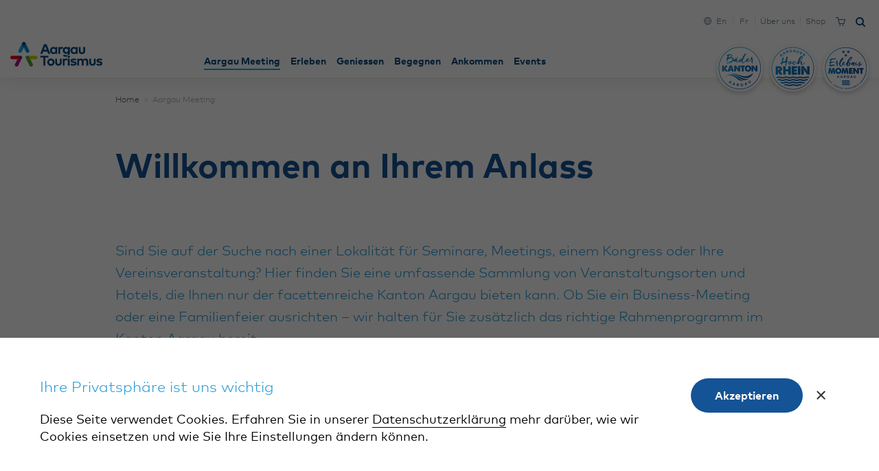

--- FILE ---
content_type: text/html; charset=UTF-8
request_url: https://aargautourismus.ch/aargaumeeting
body_size: 28325
content:
<!DOCTYPE html PUBLIC "-//W3C//DTD XHTML 1.0 Transitional//EN" "http://www.w3.org/TR/xhtml1/DTD/xhtml1-transitional.dtd">
<html xmlns="http://www.w3.org/1999/xhtml" xml:lang="de" lang="de" dir="ltr" id="v-ref">
<head>
  
  <title>Aargau Meeting</title>
  <meta http-equiv="Content-Type" content="text/html; charset=UTF-8"/>
  <meta name="keywords" content=""/>
  <meta name="description" content=""/>
  
  <!--
  ================ + alles wird gut + ================
   _____  _____  _  _     _____  _____  _  ____  _
  |__   ||     || || |__ |     ||     || ||  __|| |__
     / / |  ___|| ||  __||___  ||  ___|| | \ \  |  __|
    / /  | |__  | || |     __| || |__  | | _\ \ | |
   /_/   |____| |_||_|    |____||____| |_||____||_|

  =============== + www.zeitgeist.ch + ===============
  -->
  
  <!-- Google Tag Manager -->
    <script>(function(w,d,s,l,i){w[l]=w[l]||[];w[l].push({'gtm.start':
    new Date().getTime(),event:'gtm.js'});var f=d.getElementsByTagName(s)[0],
    j=d.createElement(s),dl=l!='dataLayer'?'&l='+l:'';j.async=true;j.src=
    'https://www.googletagmanager.com/gtm.js?id='+i+dl;f.parentNode.insertBefore(j,f);
    })(window,document,'script','dataLayer','GTM-PH86NMV');</script>
  <!-- End Google Tag Manager -->

  <!-- Google Analytics (with cross-domain management [e-guma]) -->
  <script>
    (function(i,s,o,g,r,a,m){i['GoogleAnalyticsObject']=r;i[r]=i[r]||function(){(i[r].q=i[r].q||[]).push(arguments)},i[r].l=1*new Date();a=s.createElement(o), m=s.getElementsByTagName(o)[0];a.async=1;a.src=g;m.parentNode.insertBefore(a,m) })(window,document,'script','//www.google-analytics.com/analytics.js','ga');
    // UPDATE
    ga('create', 'UA-33173191-1', 'aargautourismus.ch', {'allowLinker': true});
    // NEU
    ga('require', 'linker');
    // NEU
    ga('linker:autoLink', ['e-guma.ch'] );
    ga('send', 'pageview');
  </script>
  <!-- End Google Analytics -->

  
  <meta name="viewport" content="width=device-width, initial-scale=1, maximum-scale=1 user-scalable=no">

  <meta http-equiv="X-UA-Compatible" content="IE=edge">

  <link rel="image_src" href=""/>
  <link rel="shortcut icon" href="/images/favicons/favicon.ico" type="image/x-icon"/>
  <link rel="apple-touch-icon" sizes="57x57" href="/images/favicons/apple-touch-icon-57x57.png">
  <link rel="apple-touch-icon" sizes="60x60" href="/images/favicons/apple-touch-icon-60x60.png">
  <link rel="apple-touch-icon" sizes="72x72" href="/images/favicons/apple-touch-icon-72x72.png">
  <link rel="apple-touch-icon" sizes="76x76" href="/images/favicons/apple-touch-icon-76x76.png">
  <link rel="apple-touch-icon" sizes="114x114" href="/images/favicons/apple-touch-icon-114x114.png">
  <link rel="apple-touch-icon" sizes="120x120" href="/images/favicons/apple-touch-icon-120x120.png">
  <link rel="apple-touch-icon" sizes="144x144" href="/images/favicons/apple-touch-icon-144x144.png">
  <link rel="apple-touch-icon" sizes="152x152" href="/images/favicons/apple-touch-icon-152x152.png">
  <link rel="apple-touch-icon" sizes="180x180" href="/images/favicons/apple-touch-icon-180x180.png">
  <link rel="icon" type="image/png" href="/images/favicons/favicon-32x32.png" sizes="32x32">
  <link rel="icon" type="image/png" href="/images/favicons/favicon-194x194.png" sizes="194x194">
  <link rel="icon" type="image/png" href="/images/favicons/favicon-96x96.png" sizes="96x96">
  <link rel="icon" type="image/png" href="/images/favicons/android-chrome-192x192.png" sizes="192x192">
  <link rel="icon" type="image/png" href="/images/favicons/favicon-16x16.png" sizes="16x16">
  <link rel="manifest" href="/images/favicons/manifest.json">
  <meta name="msapplication-TileColor" content="#2b5797">
  <meta name="msapplication-TileImage" content="/images/favicons/mstile-144x144.png">
  <meta name="theme-color" content="#ffffff">
  <meta name="msapplication-config" content="/browserconfig.xml"/>

  <link rel="stylesheet" type="text/css" href="/css/screen.new.css?v=4.5"/>
  <link rel="stylesheet" type="text/css" href="/css/screen.css?v=4.1"/>

    <link rel="stylesheet" type="text/css" href="/assets//css/bootstrap.css?v=4.1"/>
  <link rel="stylesheet" type="text/css" href="/assets//css/main.css?v=5.1"/>

  <link rel="stylesheet" type="text/css" href="/css/dropzone.css" /><link rel="stylesheet" type="text/css" href="/css/css-tooltips.css" /><link rel="stylesheet" type="text/css" href="/css/dvi-addon.css?v4" />
</head>
<body class='md-desktop'>
<!-- Google Tag Manager (noscript) -->
  <noscript><iframe src="https://www.googletagmanager.com/ns.html?id=GTM-PH86NMV"
  height="0" width="0" style="display:none;visibility:hidden"></iframe></noscript>
<!-- End Google Tag Manager (noscript) -->
<script>
  zms_oldie = false;
</script>
<!--[if lte IE 9]>
<script>
  zms_oldie = true;
</script>
<![endif]-->

<script>
    displayBanner = '1';
</script>


<div class="banner-background" data-banner="dismiss"></div>

<div class="banner-cookie"
     data-banner="agreement"
     data-cookie-name="aargautourismus-cookie-banner-agreement"
     data-content-hash="e71e0e8e840a62550917f854fc25a178"
     data-cookie-expires-in-days="3650"
>
    <div class="banner-inner">
        <div class="banner-text">
            <p class="banner-title">
              Ihre Privatsphäre ist uns wichtig            </p>
            <p>Diese Seite verwendet Cookies. Erfahren Sie in unserer <a href="/datenschutz">Datenschutzerklärung</a> mehr darüber, wie wir Cookies einsetzen und wie Sie Ihre Einstellungen ändern können.</p>
        </div>
        <div class="banner-button">
            <a href="#" data-banner="accept" class="button">
              Akzeptieren            </a>
            <div data-banner="dismiss" class="banner-close">
                <img src="/assets/img/icons/Icon-Close-Black.svg" alt="">
            </div>
        </div>
    </div>
</div>
<!-- Begin Content -->
<div class="content_container" id="content_container">

  <input type="checkbox" id="slide-checkbox" class="slide-checkbox" role="button">
  <label for="slide-checkbox" class="slide-toggle" onclick></label>


  <div id="slide-content">

    <!--<div id="mobile-logo"><a href="/"><img src="/images/aargautourismus-logo.svg" alt=""></a></div>-->

    
      <!-- START FEATURE 15780 -->
<!--MOBILENAVIGATION-->
<div class="mobilenav">
    <ul class="mobilenav-mainnav">

        <!-- search form -->
        <form id="sitesearch" class="sitesearch nav-form" action="/suchresultate" method="get">
            <input
                id="searchTermMobile"
                class="inputfield searchTerm"
                type="text"
                value=""
                name="searchparam[q]" alt="Suchbegriff eingeben">
            <button
                id="searchSubmit"
                class="submit icon"
                value="Suche starten"
                alt="Suche starten"
                type="submit">
                <i class="icon-search"></i>
            </button>
            <div style="clear:both"></div>
        </form>

                    <li>
                <a class=" active"
                   href="/aargaumeeting">
                    Aargau Meeting                </a>
            </li>
                    <li>
                <a class=""
                   href="/erleben">
                    Erleben                </a>
            </li>
                    <li>
                <a class=""
                   href="/geniessen">
                    Geniessen                </a>
            </li>
                    <li>
                <a class=""
                   href="/begegnen">
                    Begegnen                </a>
            </li>
                    <li>
                <a class=""
                   href="/ankommen">
                    Ankommen                </a>
            </li>
                    <li>
                <a class=""
                   href="/events">
                    Events                </a>
            </li>
        
        <li>
            <a
                class=""
                href="/baederkanton-aargau">
                Bäderkanton Aargau             </a>
        </li>
        <li>
            <a
                class=""
                href="/aargauer-hochrhein">
                Aargauer Hochrhein            </a>
        </li>
        <li>
            <a
                class=""
                href="https://shop.e-guma.ch/aargautourismus/de/gutscheine"
                target="_blank">
                Erlebnismoment            </a>
        </li>
        <!--
        <li>
            <a
                class=""
                href="/tour_of_aargau">
                Tour of Aargau            </a>
        </li>
        -->
    </ul>

    <ul class="mobilenav-servicenav">
                    <li>
                <a class="navilink "
                   href="/orte">
                    Orte                </a>
            </li>
                    <li>
                <a class="navilink "
                   href="/shop">
                    Shop                </a>
            </li>
                            <li>
                <a class="navilink basket "
                   href="/shop/warenkorb/">
                    <i class="icon-basket"></i> ()</a>
            </li>
            </ul>
    <ul class="mobilenav-addnav">
        <li><a href="https://www.myswitzerland.com/en-ch/destinations/aargau-region/" target="_blank">English</a> | <a href="https://www.myswitzerland.com/fr-ch/destinations/argovie-region/" target="_blank">Français</a></li>
        <li><a href="/kontakt">Kontakt</a></li>
        <li><a href="/ueber_uns">Über uns</a></li>
        <li><a href="/regionale_tourismusorganisationen">Regionale Tourismusorganisationen</a></li>
        <li><a href="/partner">Partner</a></li>
        <li><a href="/datenschutz">Datenschutzerklärung</a></li>
        <li><a href="/impressum">Impressum</a></li>
    </ul>
</div>
<!--ENDOF MOBILENAVIGATION-->


<div class="header-top header-top-noimage">
    <div class="header-inner">
        <div class="header-element header-logo"><a href="/"><img src="/images/Aargautourismus-Logo-Header.svg" alt="" height="36px"></a></div>
        <div class="header-element header-menu-primary">
            <div class="header-menu-primary-items">
                <!--
                        --><div
                    class="primary-item js-menu-primary-item primary-item-first "
                    data-info="Lokalitäten für Events, Meetings, etc."
                                    >
                    <a class="navilink  active navlink-0" href="/aargaumeeting">
                        Aargau Meeting                    </a>
                </div><!--
                        --><div
                    class="primary-item js-menu-primary-item  "
                    data-info="Touren & Ausflüge"
                                    >
                    <a class="navilink  navlink-1" href="/erleben">
                        Erleben                    </a>
                </div><!--
                        --><div
                    class="primary-item js-menu-primary-item  "
                    data-info="Restaurants, Rezepte, Spa & Wellness"
                                    >
                    <a class="navilink  navlink-2" href="/geniessen">
                        Geniessen                    </a>
                </div><!--
                        --><div
                    class="primary-item js-menu-primary-item  "
                    data-info="Führungen & Gruppenangebote"
                                    >
                    <a class="navilink  navlink-3" href="/begegnen">
                        Begegnen                    </a>
                </div><!--
                        --><div
                    class="primary-item js-menu-primary-item  "
                    data-info="Übernachtungsmöglichkeiten"
                                    >
                    <a class="navilink  navlink-4" href="/ankommen">
                        Ankommen                    </a>
                </div><!--
                        --><div
                    class="primary-item js-menu-primary-item  primary-item-last"
                    data-info="Eventkalender"
                                    >
                    <a class="navilink  navlink-5" href="/events">
                        Events                    </a>
                </div><!--
                        --><div class="header-menu-info-wrap">
                    <div class="header-menu-info" id="js-header-menu-info"></div>
                </div>
            </div>
        </div>
        <div class="header-element header-menu-secondary">
            <div class="inner">
                <div class="header-menu-secondary-items">

                    <div class="language-selector">
                        <img class="language-selector-icon" src="/assets//img/icons/Icon-Globe-Pale-Blue.svg" alt="" width="11">

                        <div class="language-selector-item">
                            <a class="navilink textlink" href="https://www.myswitzerland.com/en-ch/destinations/aargau-region/"
                               target="_blank">En</a>
                        </div>
                        <div class="language-selector-item-separator"></div>
                        <div class="language-selector-item">
                            <a class="navilink textlink" href="https://www.myswitzerland.com/fr-ch/destinations/argovie-region/" target="_blank">Fr</a>
                        </div>
                    </div>

                                                                        <div class="language-selector-item-separator"></div>
                            <div class="secondary-item">
                                <a class="navilink textlink " href="/ueber_uns">
                                    Über uns                                </a>
                            </div>
                                                                                                <div class="language-selector-item-separator"></div>
                            <div class="secondary-item">
                                <a class="navilink textlink " href="/shop">
                                    Shop                                </a>
                            </div>
                                                                                                                                <div class="secondary-item item-basket">
                                    <a class="navilink iconlink " href="/shop/warenkorb/">
                                        <i class="icon-basket"></i>
                                                                            </a>
                                </div>
                                                                        
                    <div class="secondary-item search-button" id="search-button-desktop">
                        <img src="/images/search-icon.svg" alt="">
                    </div>

                </div>
                <div class="logo-holder"><!--
                    --><div class="secondary-item">
                        <a href="/baederkanton-aargau">
                            <img
                                src="/assets//img/logos/Baederkanton-Label_2x.png"
                                alt="Bäderkanton Aargau "
                                width="65"
                            >
                        </a>
                    </div><!--
                    --><div class="secondary-item">
                        <a href="/aargauer-hochrhein">
                            <img
                                src="/assets//img/logos/Aargauer-Hochrhein-Label_2x.png"
                                alt="Aargauer Hochrhein"
                                width="65"
                            >
                        </a>
                    </div><!--
                    --><div class="secondary-item">
                        <a href="https://shop.e-guma.ch/aargautourismus/de/gutscheine" target="_blank">
                            <img
                                src="/assets//img/logos/Erlebnis-Moment-Label_2x_v2.png"
                                alt="Erlebnismoment"
                                width="65"
                            >
                        </a>
                    </div><!--
                    --><!--<div class="secondary-item">
                        <a href="/tour_of_aargau" class="item-tourOfAargau">
                            <img
                                src="/assets//img/logos/Tour-of-Aargau_2x.png"
                                alt="Tour of Aargau"
                                height="68"
                            >
                        </a>
                    </div>
                --></div>
            </div>
        </div>
    </div>
</div>

<div class="search-pane" id="search-pane">
    <div class="search-pane-close">
        <img src="/assets/img/icons/Icon-Close.svg" alt="">
    </div>
    <form class="search-pane-form" action="/suchresultate" method="get">
        <img
            src="/images/search-icon.svg"
            class="search-pane-form-icon"
            alt=""
        >
        <input
            id="search-panel-form-input"
            class="search-pane-form-input"
            type="text"
            placeholder=""
            value=""
            name="searchparam[q]" alt="Suchbegriff eingeben"
        >

        <button
            id="search-pane-form-button"
            class="search-pane-form-button"
            alt="Suchen"
            type="submit"
        >
            Suchen
        </button>

    </form>
</div>

<div class="header-bottom" id="headercontainer">
            <!--<div class="headercontainer noimage"></div>-->
    </div>

<div class="pinnedNavi">
  <ul>
    <li><a class="pinned-up" href="">
        <div class="txt">Nach oben</div>
        <div class="item"><i class="icon-arrow-up" title="Nach oben"></i></div>
      </a></li>
    <li><a class="pinned-print" href="">
        <div class="txt">Drucken</div>
        <div class="item"><i class="icon-print" title="Drucken"></i></div>
      </a></li>
    <!--<li>
      <div class="pinned-share" href="">
        <div class="txt sharethis">
          <span class="st_email_large" displayText="Email"></span>
          <span class="st_facebook_large" displayText="Facebook"></span>
          <span class="st_twitter_large" displayText="Tweet"></span>
          <span class="st_pinterest_large" displayText="Pinterest"></span>
        </div>
        <div class="item"><i class="icon-share" title="Teilen"></i></div>
      </div>
    </li>-->
    <li><a class="pinned-back" href="javascript:history.back();">
        <div class="txt">Zur&uuml;ck</div>
        <div class="item"><i class="icon-arrow-left" title="Zuru&uml;ck"></i></div>
      </a></li>
  </ul>
</div>

<div class="contentcontainer"><div class="maingrid">
<div id="breadcrumbs" class="breadcrumbs">
  <a href="/">Home</a>&nbsp;<span class="bc-separator">&nbsp;>&nbsp;</span>            <span>Aargau Meeting</span>
      </div>


<div class="seminartool-list simplecontent">

  <!--<h1>Herzlich willkommen auf <span style="white-space: nowrap">aargaumeeting.ch</span></h1>-->
  <h1>Willkommen an Ihrem Anlass</h1>

  <!--<p class="lead">Sind Sie auf der Suche nach einer Lokalität für Seminare, Meetings, einem Kongress oder Ihre
    Vereinsveranstaltung? Hier finden Sie eine umfassende Sammlung von Veranstaltungsorten und Hotels, die Ihnen nur der
    facettenreiche Kanton Aargau bieten kann. Ob Sie ein Business-Meeting oder eine Familienfeier ausrichten, halten wir
    für Sie zusätzlich das richtige Rahmenprogramm im Kanton Aargau bereit.<br/><br/>
    Für die Suche eines ganz bestimmten Seminarhotels wählen Sie die Stichwortsuche. Eine Auswahl von Angeboten nach
    Ihren Kriterien erhalten Sie über den Filter.</p>-->

  <div class="overview-text">
    <p>Sind Sie auf der Suche nach einer Lokalit&auml;t f&uuml;r Seminare, Meetings, einem Kongress oder Ihre Vereinsveranstaltung? Hier finden Sie eine umfassende Sammlung von Veranstaltungsorten und Hotels, die Ihnen nur der facettenreiche Kanton Aargau bieten kann. Ob Sie ein Business-Meeting oder eine Familienfeier ausrichten &ndash; wir halten f&uuml;r Sie zus&auml;tzlich das richtige Rahmenprogramm im Kanton Aargau bereit.</p>

<p>F&uuml;r die Suche eines ganz bestimmten Seminarhotels w&auml;hlen Sie die Stichwortsuche. Eine Auswahl von Angeboten nach Ihren Kriterien erhalten Sie &uuml;ber den Filter.</p>
  </div>

  <div class="toolbox">
    <div class="tb_search">
      <div class="textinput-with-button-wrap">
        <div class="textinput-wrap">
          <input id="seminar-search" class="seminar-search" type="text">
        </div>
        <div class="button-wrap">
          <a href id="seminarSearch" class="button withinput">
            <span class="button-text">Suchen</span>
            <span class="button-text-mobile">&nbsp;</span>
            <i id="icon-search" class="icon-search"></i>
          </a>
        </div>
      </div>
    </div>
    <div class="tb_sort" style="margin-top:20px;">
      <a href id="toggleFilter" class="button right">
        <span>Filtern</span>
        <i id="icon-filter" class="icon-filter"></i>
        <span id="txt-filter" class="small"></span>
      </a>
    </div>
  </div>
  <div id="filterpanel" class="filterpanel filterpanel-seminar ">
    <div class="panel-inner">
      <div class="block block-rows">
        <div class="filter-panel-row">
          <div class="field-wrapper field-wrapper-place">
            <span class="filter-label">Ort:</span>
            <select name="place" id="fs-location">
              <option value="-1">Alle Orte</option>
                              <option value="5000 Aarau">Aarau</option>
                              <option value="5025 Asp">Asp</option>
                              <option value="5330 Bad Zurzach">Bad Zurzach</option>
                              <option value="5400 Baden">Baden</option>
                              <option value="5401 Baden">Baden</option>
                              <option value="5637 Beinwil">Beinwil</option>
                              <option value="5712 Beinwil am See">Beinwil am See</option>
                              <option value="8965 Berikon">Berikon</option>
                              <option value="5242 Birr">Birr</option>
                              <option value="5244 Birrhard">Birrhard</option>
                              <option value="5623 Boswil">Boswil</option>
                              <option value="5620 Bremgarten">Bremgarten</option>
                              <option value="5200 Brugg">Brugg</option>
                              <option value="5200 Brugg AG">Brugg AG</option>
                              <option value="5033 Buchs">Buchs</option>
                              <option value="5225 Bözberg">Bözberg</option>
                              <option value="5078 Effingen">Effingen</option>
                              <option value="4622 Egerkingen">Egerkingen</option>
                              <option value="5077 Elfingen">Elfingen</option>
                              <option value="5408 Ennetbaden">Ennetbaden</option>
                              <option value="5015 Erlinsbach">Erlinsbach</option>
                              <option value="5467 Fisibach">Fisibach</option>
                              <option value="5070 Frick">Frick</option>
                              <option value="5722 Gränichen">Gränichen</option>
                              <option value="5245 Habsburg">Habsburg</option>
                              <option value="5705 Hallwil">Hallwil</option>
                              <option value="5212 Hausen">Hausen</option>
                              <option value="5604 Hendschiken">Hendschiken</option>
                              <option value="5042 Hirschthal">Hirschthal</option>
                              <option value="5277 Hottwil">Hottwil</option>
                              <option value="5313 Klingnau">Klingnau</option>
                              <option value="5080 Laufenburg">Laufenburg</option>
                              <option value="5325 Leibstadt">Leibstadt</option>
                              <option value="5600 Lenzburg">Lenzburg</option>
                              <option value="4448 Läufelfingen">Läufelfingen</option>
                              <option value="5616 Meisterschwanden">Meisterschwanden</option>
                              <option value="5037 Muhen">Muhen</option>
                              <option value="5630 Muri">Muri</option>
                              <option value="5630 Muri AG">Muri AG</option>
                              <option value="5103 Möriken">Möriken</option>
                              <option value="5702 Niederlenz">Niederlenz</option>
                              <option value="5036 Oberentfelden">Oberentfelden</option>
                              <option value="5108 Oberflachs">Oberflachs</option>
                              <option value="8917 Oberlunkhofen">Oberlunkhofen</option>
                              <option value="4600 Olten">Olten</option>
                              <option value="5734 Reinach">Reinach</option>
                              <option value="4310 Rheinfelden">Rheinfelden</option>
                              <option value="5745 Safenwil">Safenwil</option>
                              <option value="5116 Schinznach-Bad ">Schinznach-Bad </option>
                              <option value="5044 Schlossrued">Schlossrued</option>
                              <option value="5012 Schönenwerd">Schönenwerd</option>
                              <option value="5707 Seengen">Seengen</option>
                              <option value="5703 Seon">Seon</option>
                              <option value="5643 Sins">Sins</option>
                              <option value="8957 Spreitenbach">Spreitenbach</option>
                              <option value="8957 Spreitenbach ">Spreitenbach </option>
                              <option value="4332 Stein (AG)">Stein (AG)</option>
                              <option value="5034 Suhr">Suhr</option>
                              <option value="5234 Villigen">Villigen</option>
                              <option value="5612 Villmergen">Villmergen</option>
                              <option value="5412 Vogelsang ">Vogelsang </option>
                              <option value="5430 Wettingen">Wettingen</option>
                              <option value="5103 Wildegg">Wildegg</option>
                              <option value="5210 Windisch">Windisch</option>
                              <option value="5463 Wislikofen">Wislikofen</option>
                              <option value="5064 Wittnau">Wittnau</option>
                              <option value="5610 Wohlen">Wohlen</option>
                              <option value="5436 Würenlos">Würenlos</option>
                              <option value="4800 Zofingen">Zofingen</option>
                          </select>
          </div>

          <div class="field-wrapper field-wrapper-distance">
            <span class="filter-label">+ im Umkreis von:</span>
            <input id="fs-distance" type="text" class="filter-input-short">
            <span class="filter-label never-fixed-width">km</span>
          </div>

          <div class="field-wrapper field-wrapper-capacity">
            <span class="filter-label">Ben&ouml;tigte Kapazitat:</span>
            <input id="fs-capacity" type="text" class="filter-input-short">
            <span class="filter-label never-fixed-width">Pers.</span>
          </div>

        </div>
        <div class="filter-panel-row hide-on-mobile">
          <span class="field-wrapper field-wrapper-room-type">
            <span class="filter-label filter-label-wide">Bestuhlungsart:</span>
            <span class="field-inner-wrapper">
              <span class="checkbox-with-tooltips">
                    <input id="f-type-seminar" type="checkbox" class="filter-panel-checkbox" checked>
                    <label class="filter-label" for="f-type-seminar">Seminar</label><!--
                    --><a href="#" class="tooltip-right filter-label" data-tooltip="" id="tt-seminar">?</a>
                    <!--<img src="/images/seminartool/seminar.svg" alt="" class="filter-label filter-label-icon">-->
              </span>
              <span class="checkbox-with-tooltips">
                    <input id="f-type-conzert" type="checkbox" class="filter-panel-checkbox" checked>
                    <label class="filter-label" for="f-type-conzert">Conzert</label><!--
                    --><a href="#" class="tooltip-right filter-label" data-tooltip="" id="tt-konzert">?</a>
                    <!--<img src="/images/seminartool/konzert.svg" alt="" class="filter-label filter-label-icon">-->
              </span>
              <span class="checkbox-with-tooltips">
                    <input id="f-type-uform" type="checkbox" class="filter-panel-checkbox" checked>
                    <label class="filter-label" for="f-type-uform">U-Form</label><!--
                    --><a href="#" class="tooltip-right filter-label" data-tooltip="" id="tt-uform">?</a>
                    <!--<img src="/images/seminartool/uform.svg" alt="" class="filter-label filter-label-icon">-->
              </span>
              <span class="checkbox-with-tooltips">
                    <input id="f-type-banquet" type="checkbox" class="filter-panel-checkbox" checked>
                    <label class="filter-label" for="f-type-banquet">Bankett</label><!--
                    --><a href="#" class="tooltip-right filter-label" data-tooltip="" id="tt-bankett">?</a>
                    <!--<img src="/images/seminartool/bankett.svg" alt="" class="filter-label filter-label-icon">-->
              </span>
            </span>
          </span>
        </div>

        <div class="filter-panel-row">
          <span class="field-wrapper field-wrapper-gastro">
            <span class="filter-label filter-label-wide">Mit Verpflegungsangebot?</span>
            <span class="field-inner-wrapper">
              <span class="checkbox-with-label">
                <input type="radio" name="radio-gastro" class="filter-panel-checkbox" checked value="0">
                <span class="filter-label">Kein Bedarf</span>
              </span>
              <span class="checkbox-with-label">
                <input type="radio" name="radio-gastro" class="filter-panel-checkbox" value="1">
                <span class="filter-label">Nur Getränke</span>
              </span>
              <span class="checkbox-with-label">
                <input type="radio" name="radio-gastro" class="filter-panel-checkbox" value="2">
                <span class="filter-label">Catering</span>
              </span>
              <span class="checkbox-with-label">
                <input type="radio" name="radio-gastro" class="filter-panel-checkbox" value="3">
                <span class="filter-label">Restaurantbetrieb</span>
              </span>
              <span class="checkbox-with-label">
                <input type="radio" name="radio-gastro" class="filter-panel-checkbox" value="4">
                <span class="filter-label">Gourmet</span>
              </span>
            </span>
          </span>


        </div>

        <div class="filter-panel-row">
          <div class="field-wrapper field-wrapper-hotel">
            <span class="filter-label filter-label-wide">Mit &Uuml;bernachtungs&shy;m&ouml;glichkeiten?</span>
            <span class="field-inner-wrapper">
              <span class="checkbox-with-label">
                <input id="f-hotel" type="checkbox" name="radio-hotel" class="filter-panel-checkbox">
                <span class="filter-label">Ja</span>
              </span>
            </span>
          </div>

        </div>

        <div class="filter-panel-row hide-on-mobile">

          <span class="field-wrapper field-wrapper-extras">
            <span class="filter-label filter-label-wide">Extras:</span>
            <span class="field-inner-wrapper">
              <span class="checkbox-with-label">
                <input id="f-extras-wellness" type="checkbox" class="filter-panel-checkbox">
                <span class="filter-label">Wellnessangebot</span>
              </span>
              <span class="checkbox-with-label">
                <input id="f-extras-fitness" type="checkbox" class="filter-panel-checkbox">
                <span class="filter-label">Fitnessangebot</span>
              </span>
              <span class="checkbox-with-label">
                <input id="f-extras-wheelchair" type="checkbox" class="filter-panel-checkbox">
                <span class="filter-label">Rollstuhlg&auml;ngigkeit</span>
              </span>
            </span>
          </span>
        </div>

      </div>
      <!--<div class="panelbutton">
        <a id="" href="" class="agenda smallbutton">
          <span>Filter zur&uuml;cksetzen</span>
          <i class="icon-cross"></i>
        </a>
      </div>-->

      <a id="filter-reset-button" href="" class="">
        <span>Filter zurücksetzen&nbsp;</span>
        <i class="icon-cross"></i>
      </a>


      <div class="panelbutton">
        <a id="filter-filter-button" href="" class="agenda smallbutton">
          <span>Anbieter anzeigen &nbsp;</span>
          <i class="icon-filter"></i>
        </a>
      </div>
    </div>
  </div>

  <div class="list-table-wrap">

    <table id="seminartool-list-table" class="list-table clear-user-agent-styles hidden">
      <tr class="tr-header">
        <th class="th-blue tcol-pic" id="seminar-entries-count">146 Anbieter</th>
        <th class="tcol-title">Lokalität / Ort</th>
        <th class="tcol-roominfo-left">Räume</th>
        <th class="tcol-roominfo-right">Kapazität</th>
        <th class="tcol-catering">Verpflegung</th>
        <th class="tcol-hotelinfo">Anzahl Zimmer</th>
        <th class="tcol-details"></th>
      </tr>

              <tr
          data-f-fid="21356"
          data-f-location="5000 Aarau"
          data-f-room-min="10"
          data-f-room-max="100"
          data-f-room-type="14"
          data-f-hotel="0"
          data-f-extras="4"
          data-f-gastro="3"

          class="list-row row-visible"
          id="row-num-0">
          <td class="tcol-pic"><a href="/aargaumeeting/aargauer-kunsthaus"><img src="/media_features/seminartool/images/de/1525792207-0814-04-03086aerni-kopie_t2.jpg"/></a>
          </td>

          <td class="tcol-title">
            <div class="t-larger-blue"><a href="/aargaumeeting/aargauer-kunsthaus">Aargauer Kunsthaus</a></div>
            <div class="t-normal">Aarau</div>
          </td>

          <td colspan="2" class="tcol-roominfo">

                                                    
              <div class="te-fullwidth te-rooms">
                <div class="te-left">Foyer</div>
                <div class="te-right">10&nbsp;&ndash;&nbsp;100</div>
              </div>
            
            <!--<div class="st-inner-table-wrap">
            <table class="st-inner-table">
                              <tr>
                  <td class="inner-table-width-max"><span class="t-normal"></span></td>
                  <td class="nowrap"><span class="t-normal"></span></td>
                  <td><span class="t-normal">&nbsp;</span></td>
                  <td class="inner-table-dash"><span class="t-normal">&ndash;</span></td>
                  <td><span class="t-normal">&nbsp;</span></td>
                  <td class="nowrap text-right"><span class="t-normal"></span></td>
                </tr>
                          </table>
          </div>
-->
          </td>

          <td class="tcol-catering">
                          <div class="t-normal">Cateringoption</div>
                          <div class="t-normal">Verpflegung durch Anbieter</div>
                      </td>

          <td class="tcol-hotelinfo">
                          <div class="t-normal">Keine &Uuml;bernachtungs-m&ouml;glichkeit</div>
            
          </td>

          <td class="tcol-details"><a class="small-rounded-button"
                                      href="/aargaumeeting/aargauer-kunsthaus">Details</a>
          </td>
        </tr>
              <tr
          data-f-fid="31708"
          data-f-location="5000 Aarau"
          data-f-room-min="10"
          data-f-room-max="800"
          data-f-room-type="11"
          data-f-hotel="0"
          data-f-extras="0"
          data-f-gastro="3"

          class="list-row row-visible"
          id="row-num-1">
          <td class="tcol-pic"><a href="/aargaumeeting/aha"><img src="/media_features/seminartool/images/de/1661333812-markthalle02_t2.jpg"/></a>
          </td>

          <td class="tcol-title">
            <div class="t-larger-blue"><a href="/aargaumeeting/aha">AHA</a></div>
            <div class="t-normal">Aarau</div>
          </td>

          <td colspan="2" class="tcol-roominfo">

                                                    
              <div class="te-fullwidth te-rooms">
                <div class="te-left">Ofenhalle</div>
                <div class="te-right">50&nbsp;&ndash;&nbsp;800</div>
              </div>
                                        
              <div class="te-fullwidth te-rooms">
                <div class="te-left">Schmiede</div>
                <div class="te-right">40&nbsp;&ndash;&nbsp;200</div>
              </div>
                                        
              <div class="te-fullwidth te-rooms">
                <div class="te-left">Eventlounge</div>
                <div class="te-right">10&nbsp;&ndash;&nbsp;100</div>
              </div>
            
            <!--<div class="st-inner-table-wrap">
            <table class="st-inner-table">
                              <tr>
                  <td class="inner-table-width-max"><span class="t-normal"></span></td>
                  <td class="nowrap"><span class="t-normal"></span></td>
                  <td><span class="t-normal">&nbsp;</span></td>
                  <td class="inner-table-dash"><span class="t-normal">&ndash;</span></td>
                  <td><span class="t-normal">&nbsp;</span></td>
                  <td class="nowrap text-right"><span class="t-normal"></span></td>
                </tr>
                          </table>
          </div>
-->
          </td>

          <td class="tcol-catering">
                          <div class="t-normal">Verpflegung durch Anbieter</div>
                      </td>

          <td class="tcol-hotelinfo">
                          <div class="t-normal">Keine &Uuml;bernachtungs-m&ouml;glichkeit</div>
            
          </td>

          <td class="tcol-details"><a class="small-rounded-button"
                                      href="/aargaumeeting/aha">Details</a>
          </td>
        </tr>
              <tr
          data-f-fid="17639"
          data-f-location="5400 Baden"
          data-f-room-min="10"
          data-f-room-max="160"
          data-f-room-type="15"
          data-f-hotel="0"
          data-f-extras="0"
          data-f-gastro="2"

          class="list-row row-visible"
          id="row-num-2">
          <td class="tcol-pic"><a href="/aargaumeeting/aktionshalle-stanzerei-gmbh"><img src="/media_features/seminartool/images/de/1466155994-stanzerei-sofas-klein_t2.jpg"/></a>
          </td>

          <td class="tcol-title">
            <div class="t-larger-blue"><a href="/aargaumeeting/aktionshalle-stanzerei-gmbh">Aktionshalle Stanzerei GmbH</a></div>
            <div class="t-normal">Baden</div>
          </td>

          <td colspan="2" class="tcol-roominfo">

                                                    
              <div class="te-fullwidth te-rooms">
                <div class="te-left">Stanzerei</div>
                <div class="te-right">20&nbsp;&ndash;&nbsp;160</div>
              </div>
                                        
              <div class="te-fullwidth te-rooms">
                <div class="te-left">Tumbler</div>
                <div class="te-right">10&nbsp;&ndash;&nbsp;50</div>
              </div>
            
            <!--<div class="st-inner-table-wrap">
            <table class="st-inner-table">
                              <tr>
                  <td class="inner-table-width-max"><span class="t-normal"></span></td>
                  <td class="nowrap"><span class="t-normal"></span></td>
                  <td><span class="t-normal">&nbsp;</span></td>
                  <td class="inner-table-dash"><span class="t-normal">&ndash;</span></td>
                  <td><span class="t-normal">&nbsp;</span></td>
                  <td class="nowrap text-right"><span class="t-normal"></span></td>
                </tr>
                          </table>
          </div>
-->
          </td>

          <td class="tcol-catering">
                          <div class="t-normal">Nur Getränkeangebot</div>
                          <div class="t-normal">Cateringoption</div>
                      </td>

          <td class="tcol-hotelinfo">
                          <div class="t-normal">Keine &Uuml;bernachtungs-m&ouml;glichkeit</div>
            
          </td>

          <td class="tcol-details"><a class="small-rounded-button"
                                      href="/aargaumeeting/aktionshalle-stanzerei-gmbh">Details</a>
          </td>
        </tr>
              <tr
          data-f-fid="22180"
          data-f-location="5600 Lenzburg"
          data-f-room-min="1"
          data-f-room-max="250"
          data-f-room-type="15"
          data-f-hotel="0"
          data-f-extras="4"
          data-f-gastro="2"

          class="list-row row-visible"
          id="row-num-3">
          <td class="tcol-pic"><a href="/aargaumeeting/alter-gemeindesaal-lenzburg"><img src="/media_features/seminartool/images/de/1535640557-bildaltergemeindesaal_t2.jpg"/></a>
          </td>

          <td class="tcol-title">
            <div class="t-larger-blue"><a href="/aargaumeeting/alter-gemeindesaal-lenzburg">Alter Gemeindesaal Lenzburg</a></div>
            <div class="t-normal">Lenzburg</div>
          </td>

          <td colspan="2" class="tcol-roominfo">

                                                    
              <div class="te-fullwidth te-rooms">
                <div class="te-left">Alter Gemeindesaal</div>
                <div class="te-right">1&nbsp;&ndash;&nbsp;250</div>
              </div>
            
            <!--<div class="st-inner-table-wrap">
            <table class="st-inner-table">
                              <tr>
                  <td class="inner-table-width-max"><span class="t-normal"></span></td>
                  <td class="nowrap"><span class="t-normal"></span></td>
                  <td><span class="t-normal">&nbsp;</span></td>
                  <td class="inner-table-dash"><span class="t-normal">&ndash;</span></td>
                  <td><span class="t-normal">&nbsp;</span></td>
                  <td class="nowrap text-right"><span class="t-normal"></span></td>
                </tr>
                          </table>
          </div>
-->
          </td>

          <td class="tcol-catering">
                          <div class="t-normal">Cateringoption</div>
                      </td>

          <td class="tcol-hotelinfo">
                          <div class="t-normal">Keine &Uuml;bernachtungs-m&ouml;glichkeit</div>
            
          </td>

          <td class="tcol-details"><a class="small-rounded-button"
                                      href="/aargaumeeting/alter-gemeindesaal-lenzburg">Details</a>
          </td>
        </tr>
              <tr
          data-f-fid="17841"
          data-f-location="5242 Birr"
          data-f-room-min="1"
          data-f-room-max="80"
          data-f-room-type="7"
          data-f-hotel="0"
          data-f-extras="4"
          data-f-gastro="4"

          class="list-row row-visible"
          id="row-num-4">
          <td class="tcol-pic"><a href="/aargaumeeting/arena-wydehof"><img src="/media_features/seminartool/images/de/1466581997-fotofi-002_t2.jpg"/></a>
          </td>

          <td class="tcol-title">
            <div class="t-larger-blue"><a href="/aargaumeeting/arena-wydehof">Arena Wydehof </a></div>
            <div class="t-normal">Birr</div>
          </td>

          <td colspan="2" class="tcol-roominfo">

                                                    
              <div class="te-fullwidth te-rooms">
                <div class="te-left">Seminarraum Von Salis</div>
                <div class="te-right">1&nbsp;&ndash;&nbsp;80</div>
              </div>
                                        
              <div class="te-fullwidth te-rooms">
                <div class="te-left">Seminarraum Chestenberg</div>
                <div class="te-right">1&nbsp;&ndash;&nbsp;40</div>
              </div>
                                        
              <div class="te-fullwidth te-rooms">
                <div class="te-left">Seminarraum Pestalozzi</div>
                <div class="te-right">1&nbsp;&ndash;&nbsp;30</div>
              </div>
            
            <!--<div class="st-inner-table-wrap">
            <table class="st-inner-table">
                              <tr>
                  <td class="inner-table-width-max"><span class="t-normal"></span></td>
                  <td class="nowrap"><span class="t-normal"></span></td>
                  <td><span class="t-normal">&nbsp;</span></td>
                  <td class="inner-table-dash"><span class="t-normal">&ndash;</span></td>
                  <td><span class="t-normal">&nbsp;</span></td>
                  <td class="nowrap text-right"><span class="t-normal"></span></td>
                </tr>
                          </table>
          </div>
-->
          </td>

          <td class="tcol-catering">
                          <div class="t-normal">Verpflegung durch Anbieter</div>
                          <div class="t-normal">Gourmet</div>
                      </td>

          <td class="tcol-hotelinfo">
                          <div class="t-normal">Keine &Uuml;bernachtungs-m&ouml;glichkeit</div>
            
          </td>

          <td class="tcol-details"><a class="small-rounded-button"
                                      href="/aargaumeeting/arena-wydehof">Details</a>
          </td>
        </tr>
              <tr
          data-f-fid="18481"
          data-f-location="5012 Schönenwerd"
          data-f-room-min="1"
          data-f-room-max="300"
          data-f-room-type="15"
          data-f-hotel="1"
          data-f-extras="3"
          data-f-gastro="3"

          class="list-row row-visible"
          id="row-num-5">
          <td class="tcol-pic"><a href="/aargaumeeting/b_smart"><img src="/media_features/seminartool/images/de/aussenansicht_b_smart_t2.jpg"/></a>
          </td>

          <td class="tcol-title">
            <div class="t-larger-blue"><a href="/aargaumeeting/b_smart">b_smart hotel Schönenwerd</a></div>
            <div class="t-normal">Schönenwerd</div>
          </td>

          <td colspan="2" class="tcol-roominfo">

                                                    
              <div class="te-fullwidth te-rooms">
                <div class="te-left">Schönenwerd</div>
                <div class="te-right">1&nbsp;&ndash;&nbsp;100</div>
              </div>
                                        
              <div class="te-fullwidth te-rooms">
                <div class="te-left">Schönenwerd I</div>
                <div class="te-right">1&nbsp;&ndash;&nbsp;45</div>
              </div>
                                                        <div class="te-fullwidth te-more-rooms">und 4 weitere</div>
                
            <!--<div class="st-inner-table-wrap">
            <table class="st-inner-table">
                              <tr>
                  <td class="inner-table-width-max"><span class="t-normal"></span></td>
                  <td class="nowrap"><span class="t-normal"></span></td>
                  <td><span class="t-normal">&nbsp;</span></td>
                  <td class="inner-table-dash"><span class="t-normal">&ndash;</span></td>
                  <td><span class="t-normal">&nbsp;</span></td>
                  <td class="nowrap text-right"><span class="t-normal"></span></td>
                </tr>
                          </table>
          </div>
-->
          </td>

          <td class="tcol-catering">
                          <div class="t-normal">Verpflegung durch Anbieter</div>
                      </td>

          <td class="tcol-hotelinfo">
            
              
                              <div class="te-fullwidth">
                  <div class="te-left">DZ:</div>
                  <div class="te-right">39</div>
                </div>
              
              
              
            
          </td>

          <td class="tcol-details"><a class="small-rounded-button"
                                      href="/aargaumeeting/b_smart">Details</a>
          </td>
        </tr>
              <tr
          data-f-fid="22492"
          data-f-location="5116 Schinznach-Bad "
          data-f-room-min="10"
          data-f-room-max="50"
          data-f-room-type="7"
          data-f-hotel="1"
          data-f-extras="7"
          data-f-gastro="3"

          class="list-row row-visible"
          id="row-num-6">
          <td class="tcol-pic"><a href="/aargaumeeting/bad-schinznach"><img src="/media_features/seminartool/images/de/aargau-meeting-bad-schinznach_16_00296_1300x698px_t2.jpg"/></a>
          </td>

          <td class="tcol-title">
            <div class="t-larger-blue"><a href="/aargaumeeting/bad-schinznach">Bad Schinznach </a></div>
            <div class="t-normal">Schinznach-Bad </div>
          </td>

          <td colspan="2" class="tcol-roominfo">

                                                    
              <div class="te-fullwidth te-rooms">
                <div class="te-left">General-Werdmüller-Zimmer</div>
                <div class="te-right">10&nbsp;&ndash;&nbsp;22</div>
              </div>
                                        
              <div class="te-fullwidth te-rooms">
                <div class="te-left">Samuel Jenner I</div>
                <div class="te-right">10&nbsp;&ndash;&nbsp;25</div>
              </div>
                                        
              <div class="te-fullwidth te-rooms">
                <div class="te-left">Massena Galerie</div>
                <div class="te-right">10&nbsp;&ndash;&nbsp;50</div>
              </div>
            
            <!--<div class="st-inner-table-wrap">
            <table class="st-inner-table">
                              <tr>
                  <td class="inner-table-width-max"><span class="t-normal"></span></td>
                  <td class="nowrap"><span class="t-normal"></span></td>
                  <td><span class="t-normal">&nbsp;</span></td>
                  <td class="inner-table-dash"><span class="t-normal">&ndash;</span></td>
                  <td><span class="t-normal">&nbsp;</span></td>
                  <td class="nowrap text-right"><span class="t-normal"></span></td>
                </tr>
                          </table>
          </div>
-->
          </td>

          <td class="tcol-catering">
                          <div class="t-normal">Verpflegung durch Anbieter</div>
                      </td>

          <td class="tcol-hotelinfo">
            
                              <div class="te-fullwidth">
                  <div class="te-left">EZ:</div>
                  <div class="te-right">21</div>
                </div>
              
                              <div class="te-fullwidth">
                  <div class="te-left">DZ:</div>
                  <div class="te-right">11</div>
                </div>
              
              
              
            
          </td>

          <td class="tcol-details"><a class="small-rounded-button"
                                      href="/aargaumeeting/bad-schinznach">Details</a>
          </td>
        </tr>
              <tr
          data-f-fid="17652"
          data-f-location="4310 Rheinfelden"
          data-f-room-min="1"
          data-f-room-max="1300"
          data-f-room-type="10"
          data-f-hotel="0"
          data-f-extras="4"
          data-f-gastro="2"

          class="list-row row-visible"
          id="row-num-7">
          <td class="tcol-pic"><a href="/aargaumeeting/bahnhofsaal"><img src="/media_features/seminartool/images/de/rheinfelden_seminar_bahnhofsaal_bestuhlung_konzert_slide_t2.jpg"/></a>
          </td>

          <td class="tcol-title">
            <div class="t-larger-blue"><a href="/aargaumeeting/bahnhofsaal">Bahnhofsaal</a></div>
            <div class="t-normal">Rheinfelden</div>
          </td>

          <td colspan="2" class="tcol-roominfo">

                                                    
              <div class="te-fullwidth te-rooms">
                <div class="te-left">Bahnhofsaal</div>
                <div class="te-right">1&nbsp;&ndash;&nbsp;1300</div>
              </div>
            
            <!--<div class="st-inner-table-wrap">
            <table class="st-inner-table">
                              <tr>
                  <td class="inner-table-width-max"><span class="t-normal"></span></td>
                  <td class="nowrap"><span class="t-normal"></span></td>
                  <td><span class="t-normal">&nbsp;</span></td>
                  <td class="inner-table-dash"><span class="t-normal">&ndash;</span></td>
                  <td><span class="t-normal">&nbsp;</span></td>
                  <td class="nowrap text-right"><span class="t-normal"></span></td>
                </tr>
                          </table>
          </div>
-->
          </td>

          <td class="tcol-catering">
                          <div class="t-normal">Cateringoption</div>
                      </td>

          <td class="tcol-hotelinfo">
                          <div class="t-normal">Keine &Uuml;bernachtungs-m&ouml;glichkeit</div>
            
          </td>

          <td class="tcol-details"><a class="small-rounded-button"
                                      href="/aargaumeeting/bahnhofsaal">Details</a>
          </td>
        </tr>
              <tr
          data-f-fid="18737"
          data-f-location="5012 Schönenwerd"
          data-f-room-min="4"
          data-f-room-max="300"
          data-f-room-type="15"
          data-f-hotel="0"
          data-f-extras="4"
          data-f-gastro="3"

          class="list-row row-visible"
          id="row-num-8">
          <td class="tcol-pic"><a href="/aargaumeeting/ballyhouse"><img src="/media_features/seminartool/images/de/ballyhouse_aussenansicht_header_t2.jpg"/></a>
          </td>

          <td class="tcol-title">
            <div class="t-larger-blue"><a href="/aargaumeeting/ballyhouse">Ballyhouse AG</a></div>
            <div class="t-normal">Schönenwerd</div>
          </td>

          <td colspan="2" class="tcol-roominfo">

                                                    
              <div class="te-fullwidth te-rooms">
                <div class="te-left">Ballysaal</div>
                <div class="te-right">50&nbsp;&ndash;&nbsp;300</div>
              </div>
                                        
              <div class="te-fullwidth te-rooms">
                <div class="te-left">Seminarraum</div>
                <div class="te-right">4&nbsp;&ndash;&nbsp;60</div>
              </div>
            
            <!--<div class="st-inner-table-wrap">
            <table class="st-inner-table">
                              <tr>
                  <td class="inner-table-width-max"><span class="t-normal"></span></td>
                  <td class="nowrap"><span class="t-normal"></span></td>
                  <td><span class="t-normal">&nbsp;</span></td>
                  <td class="inner-table-dash"><span class="t-normal">&ndash;</span></td>
                  <td><span class="t-normal">&nbsp;</span></td>
                  <td class="nowrap text-right"><span class="t-normal"></span></td>
                </tr>
                          </table>
          </div>
-->
          </td>

          <td class="tcol-catering">
                          <div class="t-normal">Verpflegung durch Anbieter</div>
                      </td>

          <td class="tcol-hotelinfo">
                          <div class="t-normal">Keine &Uuml;bernachtungs-m&ouml;glichkeit</div>
            
          </td>

          <td class="tcol-details"><a class="small-rounded-button"
                                      href="/aargaumeeting/ballyhouse">Details</a>
          </td>
        </tr>
              <tr
          data-f-fid="31687"
          data-f-location="5234 Villigen"
          data-f-room-min="1"
          data-f-room-max="60"
          data-f-room-type="15"
          data-f-hotel="0"
          data-f-extras="4"
          data-f-gastro="2"

          class="list-row row-visible"
          id="row-num-9">
          <td class="tcol-pic"><a href="/aargaumeeting/besserstein-stammlokal"><img src="/media_features/seminartool/images/de/1660236064-20211106100748_t2.jpg"/></a>
          </td>

          <td class="tcol-title">
            <div class="t-larger-blue"><a href="/aargaumeeting/besserstein-stammlokal">Besserstein STAMMLOKAL</a></div>
            <div class="t-normal">Villigen</div>
          </td>

          <td colspan="2" class="tcol-roominfo">

                                                    
              <div class="te-fullwidth te-rooms">
                <div class="te-left">STAMMLOKAL</div>
                <div class="te-right">1&nbsp;&ndash;&nbsp;60</div>
              </div>
            
            <!--<div class="st-inner-table-wrap">
            <table class="st-inner-table">
                              <tr>
                  <td class="inner-table-width-max"><span class="t-normal"></span></td>
                  <td class="nowrap"><span class="t-normal"></span></td>
                  <td><span class="t-normal">&nbsp;</span></td>
                  <td class="inner-table-dash"><span class="t-normal">&ndash;</span></td>
                  <td><span class="t-normal">&nbsp;</span></td>
                  <td class="nowrap text-right"><span class="t-normal"></span></td>
                </tr>
                          </table>
          </div>
-->
          </td>

          <td class="tcol-catering">
                          <div class="t-normal">Nur Getränkeangebot</div>
                          <div class="t-normal">Cateringoption</div>
                      </td>

          <td class="tcol-hotelinfo">
                          <div class="t-normal">Keine &Uuml;bernachtungs-m&ouml;glichkeit</div>
            
          </td>

          <td class="tcol-details"><a class="small-rounded-button"
                                      href="/aargaumeeting/besserstein-stammlokal">Details</a>
          </td>
        </tr>
              <tr
          data-f-fid="18318"
          data-f-location="5042 Hirschthal"
          data-f-room-min="10"
          data-f-room-max="80"
          data-f-room-type="15"
          data-f-hotel="0"
          data-f-extras="4"
          data-f-gastro="3"

          class="list-row row-visible"
          id="row-num-10">
          <td class="tcol-pic"><a href="/aargaumeeting/biberburg"><img src="/media_features/seminartool/images/de/1477466537-dsc2269-kl-n_t2.jpg"/></a>
          </td>

          <td class="tcol-title">
            <div class="t-larger-blue"><a href="/aargaumeeting/biberburg">Biberburg</a></div>
            <div class="t-normal">Hirschthal</div>
          </td>

          <td colspan="2" class="tcol-roominfo">

                                                    
              <div class="te-fullwidth te-rooms">
                <div class="te-left">Biberburg</div>
                <div class="te-right">10&nbsp;&ndash;&nbsp;80</div>
              </div>
            
            <!--<div class="st-inner-table-wrap">
            <table class="st-inner-table">
                              <tr>
                  <td class="inner-table-width-max"><span class="t-normal"></span></td>
                  <td class="nowrap"><span class="t-normal"></span></td>
                  <td><span class="t-normal">&nbsp;</span></td>
                  <td class="inner-table-dash"><span class="t-normal">&ndash;</span></td>
                  <td><span class="t-normal">&nbsp;</span></td>
                  <td class="nowrap text-right"><span class="t-normal"></span></td>
                </tr>
                          </table>
          </div>
-->
          </td>

          <td class="tcol-catering">
                          <div class="t-normal">Verpflegung durch Anbieter</div>
                      </td>

          <td class="tcol-hotelinfo">
                          <div class="t-normal">Keine &Uuml;bernachtungs-m&ouml;glichkeit</div>
            
          </td>

          <td class="tcol-details"><a class="small-rounded-button"
                                      href="/aargaumeeting/biberburg">Details</a>
          </td>
        </tr>
              <tr
          data-f-fid="17962"
          data-f-location="5400 Baden"
          data-f-room-min="10"
          data-f-room-max="32"
          data-f-room-type="9"
          data-f-hotel="1"
          data-f-extras="0"
          data-f-gastro="3"

          class="list-row row-visible"
          id="row-num-11">
          <td class="tcol-pic"><a href="/aargaumeeting/blue-city-hotel"><img src="/media_features/seminartool/images/de/blue_city_hotel_drohne_birdsview_t2.jpg"/></a>
          </td>

          <td class="tcol-title">
            <div class="t-larger-blue"><a href="/aargaumeeting/blue-city-hotel">Blue City Hotel </a></div>
            <div class="t-normal">Baden</div>
          </td>

          <td colspan="2" class="tcol-roominfo">

                                                    
              <div class="te-fullwidth te-rooms">
                <div class="te-left">Attika </div>
                <div class="te-right">10&nbsp;&ndash;&nbsp;32</div>
              </div>
            
            <!--<div class="st-inner-table-wrap">
            <table class="st-inner-table">
                              <tr>
                  <td class="inner-table-width-max"><span class="t-normal"></span></td>
                  <td class="nowrap"><span class="t-normal"></span></td>
                  <td><span class="t-normal">&nbsp;</span></td>
                  <td class="inner-table-dash"><span class="t-normal">&ndash;</span></td>
                  <td><span class="t-normal">&nbsp;</span></td>
                  <td class="nowrap text-right"><span class="t-normal"></span></td>
                </tr>
                          </table>
          </div>
-->
          </td>

          <td class="tcol-catering">
                          <div class="t-normal">Verpflegung durch Anbieter</div>
                      </td>

          <td class="tcol-hotelinfo">
            
                              <div class="te-fullwidth">
                  <div class="te-left">EZ:</div>
                  <div class="te-right">12</div>
                </div>
              
                              <div class="te-fullwidth">
                  <div class="te-left">DZ:</div>
                  <div class="te-right">17</div>
                </div>
              
              
              
            
          </td>

          <td class="tcol-details"><a class="small-rounded-button"
                                      href="/aargaumeeting/blue-city-hotel">Details</a>
          </td>
        </tr>
              <tr
          data-f-fid="17890"
          data-f-location="5400 Baden"
          data-f-room-min="2"
          data-f-room-max="95"
          data-f-room-type="15"
          data-f-hotel="1"
          data-f-extras="1"
          data-f-gastro="3"

          class="list-row row-visible"
          id="row-num-12">
          <td class="tcol-pic"><a href="/aargaumeeting/blume-baden"><img src="/media_features/seminartool/images/de/blume._baden_hotel_header_meeting_t2.jpg"/></a>
          </td>

          <td class="tcol-title">
            <div class="t-larger-blue"><a href="/aargaumeeting/blume-baden">BLUME. Baden Hotel & Restaurant</a></div>
            <div class="t-normal">Baden</div>
          </td>

          <td colspan="2" class="tcol-roominfo">

                                                    
              <div class="te-fullwidth te-rooms">
                <div class="te-left">Belle Epoque Saal</div>
                <div class="te-right">15&nbsp;&ndash;&nbsp;95</div>
              </div>
                                        
              <div class="te-fullwidth te-rooms">
                <div class="te-left">Seminarraum AQUA</div>
                <div class="te-right">2&nbsp;&ndash;&nbsp;18</div>
              </div>
                                        
              <div class="te-fullwidth te-rooms">
                <div class="te-left">Damensalon</div>
                <div class="te-right">2&nbsp;&ndash;&nbsp;20</div>
              </div>
            
            <!--<div class="st-inner-table-wrap">
            <table class="st-inner-table">
                              <tr>
                  <td class="inner-table-width-max"><span class="t-normal"></span></td>
                  <td class="nowrap"><span class="t-normal"></span></td>
                  <td><span class="t-normal">&nbsp;</span></td>
                  <td class="inner-table-dash"><span class="t-normal">&ndash;</span></td>
                  <td><span class="t-normal">&nbsp;</span></td>
                  <td class="nowrap text-right"><span class="t-normal"></span></td>
                </tr>
                          </table>
          </div>
-->
          </td>

          <td class="tcol-catering">
                          <div class="t-normal">Verpflegung durch Anbieter</div>
                      </td>

          <td class="tcol-hotelinfo">
            
                              <div class="te-fullwidth">
                  <div class="te-left">EZ:</div>
                  <div class="te-right">5</div>
                </div>
              
                              <div class="te-fullwidth">
                  <div class="te-left">DZ:</div>
                  <div class="te-right">26</div>
                </div>
              
              
              
            
          </td>

          <td class="tcol-details"><a class="small-rounded-button"
                                      href="/aargaumeeting/blume-baden">Details</a>
          </td>
        </tr>
              <tr
          data-f-fid="22192"
          data-f-location="5600 Lenzburg"
          data-f-room-min="1"
          data-f-room-max="40"
          data-f-room-type="13"
          data-f-hotel="0"
          data-f-extras="0"
          data-f-gastro="2"

          class="list-row row-visible"
          id="row-num-13">
          <td class="tcol-pic"><a href="/aargaumeeting/burghaldenhaus-lenzburg"><img src="/media_features/seminartool/images/de/1536153507-burghaldenhaus-aussenansicht-2_1300px_t2.jpg"/></a>
          </td>

          <td class="tcol-title">
            <div class="t-larger-blue"><a href="/aargaumeeting/burghaldenhaus-lenzburg">Burghaldenhaus Lenzburg</a></div>
            <div class="t-normal">Lenzburg</div>
          </td>

          <td colspan="2" class="tcol-roominfo">

                                                    
              <div class="te-fullwidth te-rooms">
                <div class="te-left">Klainer Raum</div>
                <div class="te-right">1&nbsp;&ndash;&nbsp;15</div>
              </div>
                                        
              <div class="te-fullwidth te-rooms">
                <div class="te-left">Grosser Raum</div>
                <div class="te-right">1&nbsp;&ndash;&nbsp;40</div>
              </div>
            
            <!--<div class="st-inner-table-wrap">
            <table class="st-inner-table">
                              <tr>
                  <td class="inner-table-width-max"><span class="t-normal"></span></td>
                  <td class="nowrap"><span class="t-normal"></span></td>
                  <td><span class="t-normal">&nbsp;</span></td>
                  <td class="inner-table-dash"><span class="t-normal">&ndash;</span></td>
                  <td><span class="t-normal">&nbsp;</span></td>
                  <td class="nowrap text-right"><span class="t-normal"></span></td>
                </tr>
                          </table>
          </div>
-->
          </td>

          <td class="tcol-catering">
                          <div class="t-normal">Cateringoption</div>
                      </td>

          <td class="tcol-hotelinfo">
                          <div class="t-normal">Keine &Uuml;bernachtungs-m&ouml;glichkeit</div>
            
          </td>

          <td class="tcol-details"><a class="small-rounded-button"
                                      href="/aargaumeeting/burghaldenhaus-lenzburg">Details</a>
          </td>
        </tr>
              <tr
          data-f-fid="36595"
          data-f-location="5000 Aarau"
          data-f-room-min="1"
          data-f-room-max="50"
          data-f-room-type="3"
          data-f-hotel="0"
          data-f-extras="0"
          data-f-gastro="3"

          class="list-row row-visible"
          id="row-num-14">
          <td class="tcol-pic"><a href="/aargaumeeting/byro-aarau"><img src="/media_features/seminartool/images/de/1742305227-byro-09-2023_t2.jpg"/></a>
          </td>

          <td class="tcol-title">
            <div class="t-larger-blue"><a href="/aargaumeeting/byro-aarau">BYRO Aarau</a></div>
            <div class="t-normal">Aarau</div>
          </td>

          <td colspan="2" class="tcol-roominfo">

                                                    
              <div class="te-fullwidth te-rooms">
                <div class="te-left">Workshop Space</div>
                <div class="te-right">1&nbsp;&ndash;&nbsp;40</div>
              </div>
                                        
              <div class="te-fullwidth te-rooms">
                <div class="te-left">Sechser Sitzungszimmer</div>
                <div class="te-right">1&nbsp;&ndash;&nbsp;6</div>
              </div>
                                                        <div class="te-fullwidth te-more-rooms">und 3 weitere</div>
                
            <!--<div class="st-inner-table-wrap">
            <table class="st-inner-table">
                              <tr>
                  <td class="inner-table-width-max"><span class="t-normal"></span></td>
                  <td class="nowrap"><span class="t-normal"></span></td>
                  <td><span class="t-normal">&nbsp;</span></td>
                  <td class="inner-table-dash"><span class="t-normal">&ndash;</span></td>
                  <td><span class="t-normal">&nbsp;</span></td>
                  <td class="nowrap text-right"><span class="t-normal"></span></td>
                </tr>
                          </table>
          </div>
-->
          </td>

          <td class="tcol-catering">
                          <div class="t-normal">Verpflegung durch Anbieter</div>
                      </td>

          <td class="tcol-hotelinfo">
                          <div class="t-normal">Keine &Uuml;bernachtungs-m&ouml;glichkeit</div>
            
          </td>

          <td class="tcol-details"><a class="small-rounded-button"
                                      href="/aargaumeeting/byro-aarau">Details</a>
          </td>
        </tr>
              <tr
          data-f-fid="17712"
          data-f-location="5034 Suhr"
          data-f-room-min="1"
          data-f-room-max="780"
          data-f-room-type="11"
          data-f-hotel="0"
          data-f-extras="4"
          data-f-gastro="3"

          class="list-row row-visible"
          id="row-num-15">
          <td class="tcol-pic"><a href="/aargaumeeting/baerenmatte-kultur-und-kongresszentrum-suhr"><img src="/media_features/seminartool/images/de/1465457586-bild2_t2.jpg"/></a>
          </td>

          <td class="tcol-title">
            <div class="t-larger-blue"><a href="/aargaumeeting/baerenmatte-kultur-und-kongresszentrum-suhr">Bärenmatte Kultur Kongress Event</a></div>
            <div class="t-normal">Suhr</div>
          </td>

          <td colspan="2" class="tcol-roominfo">

                                                    
              <div class="te-fullwidth te-rooms">
                <div class="te-left">Bärenmattensaal</div>
                <div class="te-right">1&nbsp;&ndash;&nbsp;780</div>
              </div>
                                        
              <div class="te-fullwidth te-rooms">
                <div class="te-left">Ortsbürgersaal </div>
                <div class="te-right">1&nbsp;&ndash;&nbsp;360</div>
              </div>
            
            <!--<div class="st-inner-table-wrap">
            <table class="st-inner-table">
                              <tr>
                  <td class="inner-table-width-max"><span class="t-normal"></span></td>
                  <td class="nowrap"><span class="t-normal"></span></td>
                  <td><span class="t-normal">&nbsp;</span></td>
                  <td class="inner-table-dash"><span class="t-normal">&ndash;</span></td>
                  <td><span class="t-normal">&nbsp;</span></td>
                  <td class="nowrap text-right"><span class="t-normal"></span></td>
                </tr>
                          </table>
          </div>
-->
          </td>

          <td class="tcol-catering">
                          <div class="t-normal">Cateringoption</div>
                          <div class="t-normal">Verpflegung durch Anbieter</div>
                      </td>

          <td class="tcol-hotelinfo">
                          <div class="t-normal">Keine &Uuml;bernachtungs-m&ouml;glichkeit</div>
            
          </td>

          <td class="tcol-details"><a class="small-rounded-button"
                                      href="/aargaumeeting/baerenmatte-kultur-und-kongresszentrum-suhr">Details</a>
          </td>
        </tr>
              <tr
          data-f-fid="36383"
          data-f-location="5400 Baden"
          data-f-room-min="1"
          data-f-room-max="24"
          data-f-room-type="5"
          data-f-hotel="0"
          data-f-extras="4"
          data-f-gastro="1"

          class="list-row row-visible"
          id="row-num-16">
          <td class="tcol-pic"><a href="/aargaumeeting/campus3"><img src="/media_features/seminartool/images/de/1737031086-seminarraum-4theorie_t2.jpg"/></a>
          </td>

          <td class="tcol-title">
            <div class="t-larger-blue"><a href="/aargaumeeting/campus3">Campus3 </a></div>
            <div class="t-normal">Baden</div>
          </td>

          <td colspan="2" class="tcol-roominfo">

                                                    
              <div class="te-fullwidth te-rooms">
                <div class="te-left">Kursraum 1</div>
                <div class="te-right">1&nbsp;&ndash;&nbsp;12</div>
              </div>
                                        
              <div class="te-fullwidth te-rooms">
                <div class="te-left">Kursraum 3</div>
                <div class="te-right">1&nbsp;&ndash;&nbsp;18</div>
              </div>
                                        
              <div class="te-fullwidth te-rooms">
                <div class="te-left">Kursraum 4</div>
                <div class="te-right">6&nbsp;&ndash;&nbsp;24</div>
              </div>
            
            <!--<div class="st-inner-table-wrap">
            <table class="st-inner-table">
                              <tr>
                  <td class="inner-table-width-max"><span class="t-normal"></span></td>
                  <td class="nowrap"><span class="t-normal"></span></td>
                  <td><span class="t-normal">&nbsp;</span></td>
                  <td class="inner-table-dash"><span class="t-normal">&ndash;</span></td>
                  <td><span class="t-normal">&nbsp;</span></td>
                  <td class="nowrap text-right"><span class="t-normal"></span></td>
                </tr>
                          </table>
          </div>
-->
          </td>

          <td class="tcol-catering">
                          <div class="t-normal">Nur Getränkeangebot</div>
                      </td>

          <td class="tcol-hotelinfo">
                          <div class="t-normal">Keine &Uuml;bernachtungs-m&ouml;glichkeit</div>
            
          </td>

          <td class="tcol-details"><a class="small-rounded-button"
                                      href="/aargaumeeting/campus3">Details</a>
          </td>
        </tr>
              <tr
          data-f-fid="21533"
          data-f-location="5210 Windisch"
          data-f-room-min="1"
          data-f-room-max="900"
          data-f-room-type="15"
          data-f-hotel="0"
          data-f-extras="4"
          data-f-gastro="3"

          class="list-row row-visible"
          id="row-num-17">
          <td class="tcol-pic"><a href="/aargaumeeting/campussaal-kultur-kongresse"><img src="/media_features/seminartool/images/de/1528358917-1_t2.jpg"/></a>
          </td>

          <td class="tcol-title">
            <div class="t-larger-blue"><a href="/aargaumeeting/campussaal-kultur-kongresse">CAMPUSSAAL Kultur + Kongresse</a></div>
            <div class="t-normal">Windisch</div>
          </td>

          <td colspan="2" class="tcol-roominfo">

                                                    
              <div class="te-fullwidth te-rooms">
                <div class="te-left">CAMPUSSAAL - 800 m2</div>
                <div class="te-right">100&nbsp;&ndash;&nbsp;900</div>
              </div>
                                        
              <div class="te-fullwidth te-rooms">
                <div class="te-left">CAMPUSSAAL 1 - 500 m2</div>
                <div class="te-right">100&nbsp;&ndash;&nbsp;400</div>
              </div>
                                                        <div class="te-fullwidth te-more-rooms">und 2 weitere</div>
                
            <!--<div class="st-inner-table-wrap">
            <table class="st-inner-table">
                              <tr>
                  <td class="inner-table-width-max"><span class="t-normal"></span></td>
                  <td class="nowrap"><span class="t-normal"></span></td>
                  <td><span class="t-normal">&nbsp;</span></td>
                  <td class="inner-table-dash"><span class="t-normal">&ndash;</span></td>
                  <td><span class="t-normal">&nbsp;</span></td>
                  <td class="nowrap text-right"><span class="t-normal"></span></td>
                </tr>
                          </table>
          </div>
-->
          </td>

          <td class="tcol-catering">
                          <div class="t-normal">Cateringoption</div>
                          <div class="t-normal">Verpflegung durch Anbieter</div>
                      </td>

          <td class="tcol-hotelinfo">
                          <div class="t-normal">Keine &Uuml;bernachtungs-m&ouml;glichkeit</div>
            
          </td>

          <td class="tcol-details"><a class="small-rounded-button"
                                      href="/aargaumeeting/campussaal-kultur-kongresse">Details</a>
          </td>
        </tr>
              <tr
          data-f-fid="17855"
          data-f-location="5000 Aarau"
          data-f-room-min="6"
          data-f-room-max="150"
          data-f-room-type="7"
          data-f-hotel="0"
          data-f-extras="4"
          data-f-gastro="3"

          class="list-row row-visible"
          id="row-num-18">
          <td class="tcol-pic"><a href="/aargaumeeting/careum-weiterbildung-aarau"><img src="/media_features/seminartool/images/de/architektur_careum_aarau-021_t2.jpg"/></a>
          </td>

          <td class="tcol-title">
            <div class="t-larger-blue"><a href="/aargaumeeting/careum-weiterbildung-aarau">Careum Weiterbildung </a></div>
            <div class="t-normal">Aarau</div>
          </td>

          <td colspan="2" class="tcol-roominfo">

                                                    
              <div class="te-fullwidth te-rooms">
                <div class="te-left">Gruppenraum</div>
                <div class="te-right">6&nbsp;&ndash;&nbsp;8</div>
              </div>
                                        
              <div class="te-fullwidth te-rooms">
                <div class="te-left">Sitzungszimmer</div>
                <div class="te-right">8&nbsp;&ndash;&nbsp;12</div>
              </div>
                                                        <div class="te-fullwidth te-more-rooms">und 3 weitere</div>
                
            <!--<div class="st-inner-table-wrap">
            <table class="st-inner-table">
                              <tr>
                  <td class="inner-table-width-max"><span class="t-normal"></span></td>
                  <td class="nowrap"><span class="t-normal"></span></td>
                  <td><span class="t-normal">&nbsp;</span></td>
                  <td class="inner-table-dash"><span class="t-normal">&ndash;</span></td>
                  <td><span class="t-normal">&nbsp;</span></td>
                  <td class="nowrap text-right"><span class="t-normal"></span></td>
                </tr>
                          </table>
          </div>
-->
          </td>

          <td class="tcol-catering">
                          <div class="t-normal">Verpflegung durch Anbieter</div>
                      </td>

          <td class="tcol-hotelinfo">
                          <div class="t-normal">Keine &Uuml;bernachtungs-m&ouml;glichkeit</div>
            
          </td>

          <td class="tcol-details"><a class="small-rounded-button"
                                      href="/aargaumeeting/careum-weiterbildung-aarau">Details</a>
          </td>
        </tr>
              <tr
          data-f-fid="22106"
          data-f-location="5620 Bremgarten"
          data-f-room-min="20"
          data-f-room-max="554"
          data-f-room-type="3"
          data-f-hotel="0"
          data-f-extras="0"
          data-f-gastro="2"

          class="list-row row-visible"
          id="row-num-19">
          <td class="tcol-pic"><a href="/aargaumeeting/casino-bremgarten"><img src="/media_features/seminartool/images/de/1534496135-casino-aussen-a_t2.jpg"/></a>
          </td>

          <td class="tcol-title">
            <div class="t-larger-blue"><a href="/aargaumeeting/casino-bremgarten">Casino Bremgarten</a></div>
            <div class="t-normal">Bremgarten</div>
          </td>

          <td colspan="2" class="tcol-roominfo">

                                                    
              <div class="te-fullwidth te-rooms">
                <div class="te-left">Casino</div>
                <div class="te-right">20&nbsp;&ndash;&nbsp;554</div>
              </div>
            
            <!--<div class="st-inner-table-wrap">
            <table class="st-inner-table">
                              <tr>
                  <td class="inner-table-width-max"><span class="t-normal"></span></td>
                  <td class="nowrap"><span class="t-normal"></span></td>
                  <td><span class="t-normal">&nbsp;</span></td>
                  <td class="inner-table-dash"><span class="t-normal">&ndash;</span></td>
                  <td><span class="t-normal">&nbsp;</span></td>
                  <td class="nowrap text-right"><span class="t-normal"></span></td>
                </tr>
                          </table>
          </div>
-->
          </td>

          <td class="tcol-catering">
                          <div class="t-normal">Cateringoption</div>
                      </td>

          <td class="tcol-hotelinfo">
                          <div class="t-normal">Keine &Uuml;bernachtungs-m&ouml;glichkeit</div>
            
          </td>

          <td class="tcol-details"><a class="small-rounded-button"
                                      href="/aargaumeeting/casino-bremgarten">Details</a>
          </td>
        </tr>
              <tr
          data-f-fid="34952"
          data-f-location="5630 Muri AG"
          data-f-room-min="2"
          data-f-room-max="144"
          data-f-room-type="15"
          data-f-hotel="1"
          data-f-extras="4"
          data-f-gastro="4"

          class="list-row row-visible"
          id="row-num-20">
          <td class="tcol-pic"><a href="/aargaumeeting/caspar-das-drei-haeuser-hotel"><img src="/media_features/seminartool/images/de/1718378813-2442saal02muri05288-3_t2.jpg"/></a>
          </td>

          <td class="tcol-title">
            <div class="t-larger-blue"><a href="/aargaumeeting/caspar-das-drei-haeuser-hotel">CASPAR | Das Drei-Häuser-Hotel</a></div>
            <div class="t-normal">Muri AG</div>
          </td>

          <td colspan="2" class="tcol-roominfo">

                                                    
              <div class="te-fullwidth te-rooms">
                <div class="te-left">Caspar-Wolf-Saal</div>
                <div class="te-right">20&nbsp;&ndash;&nbsp;144</div>
              </div>
                                        
              <div class="te-fullwidth te-rooms">
                <div class="te-left">Reusstal-Stube</div>
                <div class="te-right">4&nbsp;&ndash;&nbsp;49</div>
              </div>
                                                        <div class="te-fullwidth te-more-rooms">und 2 weitere</div>
                
            <!--<div class="st-inner-table-wrap">
            <table class="st-inner-table">
                              <tr>
                  <td class="inner-table-width-max"><span class="t-normal"></span></td>
                  <td class="nowrap"><span class="t-normal"></span></td>
                  <td><span class="t-normal">&nbsp;</span></td>
                  <td class="inner-table-dash"><span class="t-normal">&ndash;</span></td>
                  <td><span class="t-normal">&nbsp;</span></td>
                  <td class="nowrap text-right"><span class="t-normal"></span></td>
                </tr>
                          </table>
          </div>
-->
          </td>

          <td class="tcol-catering">
                          <div class="t-normal">Verpflegung durch Anbieter</div>
                          <div class="t-normal">Gourmet</div>
                      </td>

          <td class="tcol-hotelinfo">
            
                              <div class="te-fullwidth">
                  <div class="te-left">EZ:</div>
                  <div class="te-right">3</div>
                </div>
              
                              <div class="te-fullwidth">
                  <div class="te-left">DZ:</div>
                  <div class="te-right">47</div>
                </div>
              
              
              
            
          </td>

          <td class="tcol-details"><a class="small-rounded-button"
                                      href="/aargaumeeting/caspar-das-drei-haeuser-hotel">Details</a>
          </td>
        </tr>
              <tr
          data-f-fid="35434"
          data-f-location="5200 Brugg"
          data-f-room-min="3"
          data-f-room-max="10"
          data-f-room-type="1"
          data-f-hotel="1"
          data-f-extras="4"
          data-f-gastro="3"

          class="list-row row-visible"
          id="row-num-21">
          <td class="tcol-pic"><a href="/aargaumeeting/centurion-towerhotel"><img src="/media_features/seminartool/images/de/1646297744-centurion-towerhotel-seminarraum-2_t2.jpg"/></a>
          </td>

          <td class="tcol-title">
            <div class="t-larger-blue"><a href="/aargaumeeting/centurion-towerhotel">Centurion Towerhotel</a></div>
            <div class="t-normal">Brugg</div>
          </td>

          <td colspan="2" class="tcol-roominfo">

                                                    
              <div class="te-fullwidth te-rooms">
                <div class="te-left">Seminarraum</div>
                <div class="te-right">3&nbsp;&ndash;&nbsp;10</div>
              </div>
            
            <!--<div class="st-inner-table-wrap">
            <table class="st-inner-table">
                              <tr>
                  <td class="inner-table-width-max"><span class="t-normal"></span></td>
                  <td class="nowrap"><span class="t-normal"></span></td>
                  <td><span class="t-normal">&nbsp;</span></td>
                  <td class="inner-table-dash"><span class="t-normal">&ndash;</span></td>
                  <td><span class="t-normal">&nbsp;</span></td>
                  <td class="nowrap text-right"><span class="t-normal"></span></td>
                </tr>
                          </table>
          </div>
-->
          </td>

          <td class="tcol-catering">
                          <div class="t-normal">Verpflegung durch Anbieter</div>
                      </td>

          <td class="tcol-hotelinfo">
            
                              <div class="te-fullwidth">
                  <div class="te-left">EZ:</div>
                  <div class="te-right">66</div>
                </div>
              
                              <div class="te-fullwidth">
                  <div class="te-left">DZ:</div>
                  <div class="te-right">66</div>
                </div>
              
              
              
            
          </td>

          <td class="tcol-details"><a class="small-rounded-button"
                                      href="/aargaumeeting/centurion-towerhotel">Details</a>
          </td>
        </tr>
              <tr
          data-f-fid="32169"
          data-f-location="5108 Oberflachs"
          data-f-room-min="15"
          data-f-room-max="42"
          data-f-room-type="8"
          data-f-hotel="1"
          data-f-extras="4"
          data-f-gastro="3"

          class="list-row row-visible"
          id="row-num-22">
          <td class="tcol-pic"><a href="/aargaumeeting/chalmstuebli"><img src="/media_features/seminartool/images/de/1668776086-img0018_t2.jpg"/></a>
          </td>

          <td class="tcol-title">
            <div class="t-larger-blue"><a href="/aargaumeeting/chalmstuebli">Chalmstübli</a></div>
            <div class="t-normal">Oberflachs</div>
          </td>

          <td colspan="2" class="tcol-roominfo">

                                                    
              <div class="te-fullwidth te-rooms">
                <div class="te-left">Chalmstübli</div>
                <div class="te-right">15&nbsp;&ndash;&nbsp;42</div>
              </div>
            
            <!--<div class="st-inner-table-wrap">
            <table class="st-inner-table">
                              <tr>
                  <td class="inner-table-width-max"><span class="t-normal"></span></td>
                  <td class="nowrap"><span class="t-normal"></span></td>
                  <td><span class="t-normal">&nbsp;</span></td>
                  <td class="inner-table-dash"><span class="t-normal">&ndash;</span></td>
                  <td><span class="t-normal">&nbsp;</span></td>
                  <td class="nowrap text-right"><span class="t-normal"></span></td>
                </tr>
                          </table>
          </div>
-->
          </td>

          <td class="tcol-catering">
                          <div class="t-normal">Verpflegung durch Anbieter</div>
                      </td>

          <td class="tcol-hotelinfo">
            
              
                              <div class="te-fullwidth">
                  <div class="te-left">DZ:</div>
                  <div class="te-right">3</div>
                </div>
              
              
              
            
          </td>

          <td class="tcol-details"><a class="small-rounded-button"
                                      href="/aargaumeeting/chalmstuebli">Details</a>
          </td>
        </tr>
              <tr
          data-f-fid="18499"
          data-f-location="5200 Brugg"
          data-f-room-min="1"
          data-f-room-max="172"
          data-f-room-type="14"
          data-f-hotel="0"
          data-f-extras="0"
          data-f-gastro="2"

          class="list-row row-visible"
          id="row-num-23">
          <td class="tcol-pic"><a href="/aargaumeeting/Cinema-Excelsior"><img src="/media_features/seminartool/images/de/bild1_t2.jpg"/></a>
          </td>

          <td class="tcol-title">
            <div class="t-larger-blue"><a href="/aargaumeeting/Cinema-Excelsior">Cinema Excelsior</a></div>
            <div class="t-normal">Brugg</div>
          </td>

          <td colspan="2" class="tcol-roominfo">

                                                    
              <div class="te-fullwidth te-rooms">
                <div class="te-left">Kinosaal</div>
                <div class="te-right">1&nbsp;&ndash;&nbsp;172</div>
              </div>
                                        
              <div class="te-fullwidth te-rooms">
                <div class="te-left">Bar</div>
                <div class="te-right">1&nbsp;&ndash;&nbsp;60</div>
              </div>
            
            <!--<div class="st-inner-table-wrap">
            <table class="st-inner-table">
                              <tr>
                  <td class="inner-table-width-max"><span class="t-normal"></span></td>
                  <td class="nowrap"><span class="t-normal"></span></td>
                  <td><span class="t-normal">&nbsp;</span></td>
                  <td class="inner-table-dash"><span class="t-normal">&ndash;</span></td>
                  <td><span class="t-normal">&nbsp;</span></td>
                  <td class="nowrap text-right"><span class="t-normal"></span></td>
                </tr>
                          </table>
          </div>
-->
          </td>

          <td class="tcol-catering">
                          <div class="t-normal">Nur Getränkeangebot</div>
                          <div class="t-normal">Cateringoption</div>
                      </td>

          <td class="tcol-hotelinfo">
                          <div class="t-normal">Keine &Uuml;bernachtungs-m&ouml;glichkeit</div>
            
          </td>

          <td class="tcol-details"><a class="small-rounded-button"
                                      href="/aargaumeeting/Cinema-Excelsior">Details</a>
          </td>
        </tr>
              <tr
          data-f-fid="18129"
          data-f-location="5244 Birrhard"
          data-f-room-min="1"
          data-f-room-max="100"
          data-f-room-type="11"
          data-f-hotel="0"
          data-f-extras="4"
          data-f-gastro="4"

          class="list-row row-visible"
          id="row-num-24">
          <td class="tcol-pic"><a href="/aargaumeeting/cubus"><img src="/media_features/seminartool/images/de/1474540570-kuechegesamt_t2.jpg"/></a>
          </td>

          <td class="tcol-title">
            <div class="t-larger-blue"><a href="/aargaumeeting/cubus">Cubus</a></div>
            <div class="t-normal">Birrhard</div>
          </td>

          <td colspan="2" class="tcol-roominfo">

                                                    
              <div class="te-fullwidth te-rooms">
                <div class="te-left">Cubus</div>
                <div class="te-right">1&nbsp;&ndash;&nbsp;100</div>
              </div>
            
            <!--<div class="st-inner-table-wrap">
            <table class="st-inner-table">
                              <tr>
                  <td class="inner-table-width-max"><span class="t-normal"></span></td>
                  <td class="nowrap"><span class="t-normal"></span></td>
                  <td><span class="t-normal">&nbsp;</span></td>
                  <td class="inner-table-dash"><span class="t-normal">&ndash;</span></td>
                  <td><span class="t-normal">&nbsp;</span></td>
                  <td class="nowrap text-right"><span class="t-normal"></span></td>
                </tr>
                          </table>
          </div>
-->
          </td>

          <td class="tcol-catering">
                          <div class="t-normal">Cateringoption</div>
                          <div class="t-normal">Verpflegung durch Anbieter</div>
                          <div class="t-normal">Gourmet</div>
                      </td>

          <td class="tcol-hotelinfo">
                          <div class="t-normal">Keine &Uuml;bernachtungs-m&ouml;glichkeit</div>
            
          </td>

          <td class="tcol-details"><a class="small-rounded-button"
                                      href="/aargaumeeting/cubus">Details</a>
          </td>
        </tr>
              <tr
          data-f-fid="22609"
          data-f-location="5722 Gränichen"
          data-f-room-min="3"
          data-f-room-max="100"
          data-f-room-type="15"
          data-f-hotel="1"
          data-f-extras="0"
          data-f-gastro="3"

          class="list-row row-visible"
          id="row-num-25">
          <td class="tcol-pic"><a href="/aargaumeeting/der-ruetihof"><img src="/media_features/seminartool/images/de/seminar_altes_schulhaus_t2.jpg"/></a>
          </td>

          <td class="tcol-title">
            <div class="t-larger-blue"><a href="/aargaumeeting/der-ruetihof">Der Rütihof</a></div>
            <div class="t-normal">Gränichen</div>
          </td>

          <td colspan="2" class="tcol-roominfo">

                                                    
              <div class="te-fullwidth te-rooms">
                <div class="te-left">Schulhaus</div>
                <div class="te-right">3&nbsp;&ndash;&nbsp;100</div>
              </div>
            
            <!--<div class="st-inner-table-wrap">
            <table class="st-inner-table">
                              <tr>
                  <td class="inner-table-width-max"><span class="t-normal"></span></td>
                  <td class="nowrap"><span class="t-normal"></span></td>
                  <td><span class="t-normal">&nbsp;</span></td>
                  <td class="inner-table-dash"><span class="t-normal">&ndash;</span></td>
                  <td><span class="t-normal">&nbsp;</span></td>
                  <td class="nowrap text-right"><span class="t-normal"></span></td>
                </tr>
                          </table>
          </div>
-->
          </td>

          <td class="tcol-catering">
                          <div class="t-normal">Verpflegung durch Anbieter</div>
                      </td>

          <td class="tcol-hotelinfo">
            
                              <div class="te-fullwidth">
                  <div class="te-left">EZ:</div>
                  <div class="te-right">10</div>
                </div>
              
                              <div class="te-fullwidth">
                  <div class="te-left">DZ:</div>
                  <div class="te-right">10</div>
                </div>
              
              
              
            
          </td>

          <td class="tcol-details"><a class="small-rounded-button"
                                      href="/aargaumeeting/der-ruetihof">Details</a>
          </td>
        </tr>
              <tr
          data-f-fid="17549"
          data-f-location="5330 Bad Zurzach"
          data-f-room-min="1"
          data-f-room-max="70"
          data-f-room-type="7"
          data-f-hotel="1"
          data-f-extras="3"
          data-f-gastro="3"

          class="list-row row-visible"
          id="row-num-26">
          <td class="tcol-pic"><a href="/aargaumeeting/dorint-park-hotel-bad-zurzach"><img src="/media_features/seminartool/images/de/bad_zurzach_unterkunft_hotel_park-hotel_gartenanlage_restauriert_t2.jpg"/></a>
          </td>

          <td class="tcol-title">
            <div class="t-larger-blue"><a href="/aargaumeeting/dorint-park-hotel-bad-zurzach">Dorint Parkhotel Bad Zurzach</a></div>
            <div class="t-normal">Bad Zurzach</div>
          </td>

          <td colspan="2" class="tcol-roominfo">

                                                    
              <div class="te-fullwidth te-rooms">
                <div class="te-left">Saal 1, 90m</div>
                <div class="te-right">14&nbsp;&ndash;&nbsp;70</div>
              </div>
                                        
              <div class="te-fullwidth te-rooms">
                <div class="te-left">Saal 2, 60m2</div>
                <div class="te-right">8&nbsp;&ndash;&nbsp;40</div>
              </div>
                                        
              <div class="te-fullwidth te-rooms">
                <div class="te-left">Gruppenräume, 35m2</div>
                <div class="te-right">1&nbsp;&ndash;&nbsp;20</div>
              </div>
            
            <!--<div class="st-inner-table-wrap">
            <table class="st-inner-table">
                              <tr>
                  <td class="inner-table-width-max"><span class="t-normal"></span></td>
                  <td class="nowrap"><span class="t-normal"></span></td>
                  <td><span class="t-normal">&nbsp;</span></td>
                  <td class="inner-table-dash"><span class="t-normal">&ndash;</span></td>
                  <td><span class="t-normal">&nbsp;</span></td>
                  <td class="nowrap text-right"><span class="t-normal"></span></td>
                </tr>
                          </table>
          </div>
-->
          </td>

          <td class="tcol-catering">
                          <div class="t-normal">Cateringoption</div>
                          <div class="t-normal">Verpflegung durch Anbieter</div>
                      </td>

          <td class="tcol-hotelinfo">
            
                              <div class="te-fullwidth">
                  <div class="te-left">EZ:</div>
                  <div class="te-right">9</div>
                </div>
              
                              <div class="te-fullwidth">
                  <div class="te-left">DZ:</div>
                  <div class="te-right">69</div>
                </div>
              
              
              
            
          </td>

          <td class="tcol-details"><a class="small-rounded-button"
                                      href="/aargaumeeting/dorint-park-hotel-bad-zurzach">Details</a>
          </td>
        </tr>
              <tr
          data-f-fid="18029"
          data-f-location="5467 Fisibach"
          data-f-room-min="1"
          data-f-room-max="750"
          data-f-room-type="14"
          data-f-hotel="0"
          data-f-extras="4"
          data-f-gastro="3"

          class="list-row row-visible"
          id="row-num-27">
          <td class="tcol-pic"><a href="/aargaumeeting/ebianum"><img src="/media_features/seminartool/images/de/1471873367-sitzungszimmer_t2.jpg"/></a>
          </td>

          <td class="tcol-title">
            <div class="t-larger-blue"><a href="/aargaumeeting/ebianum">Ebianum</a></div>
            <div class="t-normal">Fisibach</div>
          </td>

          <td colspan="2" class="tcol-roominfo">

                                                    
              <div class="te-fullwidth te-rooms">
                <div class="te-left">Meeting 1</div>
                <div class="te-right">6&nbsp;&ndash;&nbsp;40</div>
              </div>
                                        
              <div class="te-fullwidth te-rooms">
                <div class="te-left">Saal 1</div>
                <div class="te-right">1&nbsp;&ndash;&nbsp;750</div>
              </div>
            
            <!--<div class="st-inner-table-wrap">
            <table class="st-inner-table">
                              <tr>
                  <td class="inner-table-width-max"><span class="t-normal"></span></td>
                  <td class="nowrap"><span class="t-normal"></span></td>
                  <td><span class="t-normal">&nbsp;</span></td>
                  <td class="inner-table-dash"><span class="t-normal">&ndash;</span></td>
                  <td><span class="t-normal">&nbsp;</span></td>
                  <td class="nowrap text-right"><span class="t-normal"></span></td>
                </tr>
                          </table>
          </div>
-->
          </td>

          <td class="tcol-catering">
                          <div class="t-normal">Cateringoption</div>
                          <div class="t-normal">Verpflegung durch Anbieter</div>
                      </td>

          <td class="tcol-hotelinfo">
                          <div class="t-normal">Keine &Uuml;bernachtungs-m&ouml;glichkeit</div>
            
          </td>

          <td class="tcol-details"><a class="small-rounded-button"
                                      href="/aargaumeeting/ebianum">Details</a>
          </td>
        </tr>
              <tr
          data-f-fid="36764"
          data-f-location="5033 Buchs"
          data-f-room-min="1"
          data-f-room-max="300"
          data-f-room-type="15"
          data-f-hotel="0"
          data-f-extras="4"
          data-f-gastro="3"

          class="list-row row-visible"
          id="row-num-28">
          <td class="tcol-pic"><a href="/aargaumeeting/eniwa-ag"><img src="/media_features/seminartool/images/de/1743425626-pi1_t2.jpg"/></a>
          </td>

          <td class="tcol-title">
            <div class="t-larger-blue"><a href="/aargaumeeting/eniwa-ag">Eniwa AG</a></div>
            <div class="t-normal">Buchs</div>
          </td>

          <td colspan="2" class="tcol-roominfo">

                                                    
              <div class="te-fullwidth te-rooms">
                <div class="te-left">Speisesaal</div>
                <div class="te-right">1&nbsp;&ndash;&nbsp;300</div>
              </div>
                                        
              <div class="te-fullwidth te-rooms">
                <div class="te-left">Gästekantine</div>
                <div class="te-right">1&nbsp;&ndash;&nbsp;40</div>
              </div>
                                                        <div class="te-fullwidth te-more-rooms">und 5 weitere</div>
                
            <!--<div class="st-inner-table-wrap">
            <table class="st-inner-table">
                              <tr>
                  <td class="inner-table-width-max"><span class="t-normal"></span></td>
                  <td class="nowrap"><span class="t-normal"></span></td>
                  <td><span class="t-normal">&nbsp;</span></td>
                  <td class="inner-table-dash"><span class="t-normal">&ndash;</span></td>
                  <td><span class="t-normal">&nbsp;</span></td>
                  <td class="nowrap text-right"><span class="t-normal"></span></td>
                </tr>
                          </table>
          </div>
-->
          </td>

          <td class="tcol-catering">
                          <div class="t-normal">Verpflegung durch Anbieter</div>
                      </td>

          <td class="tcol-hotelinfo">
                          <div class="t-normal">Keine &Uuml;bernachtungs-m&ouml;glichkeit</div>
            
          </td>

          <td class="tcol-details"><a class="small-rounded-button"
                                      href="/aargaumeeting/eniwa-ag">Details</a>
          </td>
        </tr>
              <tr
          data-f-fid="17779"
          data-f-location="5745 Safenwil"
          data-f-room-min="1"
          data-f-room-max="550"
          data-f-room-type="11"
          data-f-hotel="0"
          data-f-extras="0"
          data-f-gastro="4"

          class="list-row row-visible"
          id="row-num-29">
          <td class="tcol-pic"><a href="/aargaumeeting/event-center-safenwil"><img src="/media_features/seminartool/images/de/myc_0541_t2.jpg"/></a>
          </td>

          <td class="tcol-title">
            <div class="t-larger-blue"><a href="/aargaumeeting/event-center-safenwil">Event-Center Safenwil</a></div>
            <div class="t-normal">Safenwil</div>
          </td>

          <td colspan="2" class="tcol-roominfo">

                                                    
              <div class="te-fullwidth te-rooms">
                <div class="te-left">Eventhalle 1687m2</div>
                <div class="te-right">1&nbsp;&ndash;&nbsp;550</div>
              </div>
                                        
              <div class="te-fullwidth te-rooms">
                <div class="te-left">Eventhalle-Längsbereich 855m2</div>
                <div class="te-right">1&nbsp;&ndash;&nbsp;300</div>
              </div>
                                                        <div class="te-fullwidth te-more-rooms">und 4 weitere</div>
                
            <!--<div class="st-inner-table-wrap">
            <table class="st-inner-table">
                              <tr>
                  <td class="inner-table-width-max"><span class="t-normal"></span></td>
                  <td class="nowrap"><span class="t-normal"></span></td>
                  <td><span class="t-normal">&nbsp;</span></td>
                  <td class="inner-table-dash"><span class="t-normal">&ndash;</span></td>
                  <td><span class="t-normal">&nbsp;</span></td>
                  <td class="nowrap text-right"><span class="t-normal"></span></td>
                </tr>
                          </table>
          </div>
-->
          </td>

          <td class="tcol-catering">
                          <div class="t-normal">Cateringoption</div>
                          <div class="t-normal">Gourmet</div>
                      </td>

          <td class="tcol-hotelinfo">
                          <div class="t-normal">Keine &Uuml;bernachtungs-m&ouml;glichkeit</div>
            
          </td>

          <td class="tcol-details"><a class="small-rounded-button"
                                      href="/aargaumeeting/event-center-safenwil">Details</a>
          </td>
        </tr>
              <tr
          data-f-fid="17698"
          data-f-location="5000 Aarau"
          data-f-room-min="50"
          data-f-room-max="100"
          data-f-room-type="15"
          data-f-hotel="0"
          data-f-extras="4"
          data-f-gastro="3"

          class="list-row row-visible"
          id="row-num-30">
          <td class="tcol-pic"><a href="/aargaumeeting/eventhalle-11a"><img src="/media_features/seminartool/images/de/860x425_elfa-web-3_t2.jpg"/></a>
          </td>

          <td class="tcol-title">
            <div class="t-larger-blue"><a href="/aargaumeeting/eventhalle-11a">Eventhalle ELFA</a></div>
            <div class="t-normal">Aarau</div>
          </td>

          <td colspan="2" class="tcol-roominfo">

                                                    
              <div class="te-fullwidth te-rooms">
                <div class="te-left">Eventhalle 11A</div>
                <div class="te-right">50&nbsp;&ndash;&nbsp;100</div>
              </div>
            
            <!--<div class="st-inner-table-wrap">
            <table class="st-inner-table">
                              <tr>
                  <td class="inner-table-width-max"><span class="t-normal"></span></td>
                  <td class="nowrap"><span class="t-normal"></span></td>
                  <td><span class="t-normal">&nbsp;</span></td>
                  <td class="inner-table-dash"><span class="t-normal">&ndash;</span></td>
                  <td><span class="t-normal">&nbsp;</span></td>
                  <td class="nowrap text-right"><span class="t-normal"></span></td>
                </tr>
                          </table>
          </div>
-->
          </td>

          <td class="tcol-catering">
                          <div class="t-normal">Cateringoption</div>
                          <div class="t-normal">Verpflegung durch Anbieter</div>
                      </td>

          <td class="tcol-hotelinfo">
                          <div class="t-normal">Keine &Uuml;bernachtungs-m&ouml;glichkeit</div>
            
          </td>

          <td class="tcol-details"><a class="small-rounded-button"
                                      href="/aargaumeeting/eventhalle-11a">Details</a>
          </td>
        </tr>
              <tr
          data-f-fid="17356"
          data-f-location="5210 Windisch"
          data-f-room-min="1"
          data-f-room-max="300"
          data-f-room-type="7"
          data-f-hotel="0"
          data-f-extras="4"
          data-f-gastro="3"

          class="list-row row-visible"
          id="row-num-31">
          <td class="tcol-pic"><a href="/aargaumeeting/fachhochschule-nordwestschweiz"><img src="/media_features/seminartool/images/de/1464164349-fhnw-cbw-studiensaal-ab-01-web-72dpi_t2.jpg"/></a>
          </td>

          <td class="tcol-title">
            <div class="t-larger-blue"><a href="/aargaumeeting/fachhochschule-nordwestschweiz">Fachhochschule Nordwestschweiz </a></div>
            <div class="t-normal">Windisch</div>
          </td>

          <td colspan="2" class="tcol-roominfo">

                                                    
              <div class="te-fullwidth te-rooms">
                <div class="te-left">Audimax A oder B  </div>
                <div class="te-right">1&nbsp;&ndash;&nbsp;75</div>
              </div>
                                        
              <div class="te-fullwidth te-rooms">
                <div class="te-left">Audimax A / B 1.045 / 47</div>
                <div class="te-right">1&nbsp;&ndash;&nbsp;100</div>
              </div>
                                                        <div class="te-fullwidth te-more-rooms">und 13 weitere</div>
                
            <!--<div class="st-inner-table-wrap">
            <table class="st-inner-table">
                              <tr>
                  <td class="inner-table-width-max"><span class="t-normal"></span></td>
                  <td class="nowrap"><span class="t-normal"></span></td>
                  <td><span class="t-normal">&nbsp;</span></td>
                  <td class="inner-table-dash"><span class="t-normal">&ndash;</span></td>
                  <td><span class="t-normal">&nbsp;</span></td>
                  <td class="nowrap text-right"><span class="t-normal"></span></td>
                </tr>
                          </table>
          </div>
-->
          </td>

          <td class="tcol-catering">
                          <div class="t-normal">Verpflegung durch Anbieter</div>
                      </td>

          <td class="tcol-hotelinfo">
                          <div class="t-normal">Keine &Uuml;bernachtungs-m&ouml;glichkeit</div>
            
          </td>

          <td class="tcol-details"><a class="small-rounded-button"
                                      href="/aargaumeeting/fachhochschule-nordwestschweiz">Details</a>
          </td>
        </tr>
              <tr
          data-f-fid="17687"
          data-f-location="4310 Rheinfelden"
          data-f-room-min="5"
          data-f-room-max="200"
          data-f-room-type="15"
          data-f-hotel="0"
          data-f-extras="0"
          data-f-gastro="4"

          class="list-row row-visible"
          id="row-num-32">
          <td class="tcol-pic"><a href="/aargaumeeting/feldschloesschen-getraenke-ag"><img src="/media_features/seminartool/images/de/1465395419-feldschloesschen2-klein_t2.jpg"/></a>
          </td>

          <td class="tcol-title">
            <div class="t-larger-blue"><a href="/aargaumeeting/feldschloesschen-getraenke-ag">Feldschlösschen Getränke AG</a></div>
            <div class="t-normal">Rheinfelden</div>
          </td>

          <td colspan="2" class="tcol-roominfo">

                                                    
              <div class="te-fullwidth te-rooms">
                <div class="te-left">Brauersaal im Restaurant</div>
                <div class="te-right">40&nbsp;&ndash;&nbsp;120</div>
              </div>
                                        
              <div class="te-fullwidth te-rooms">
                <div class="te-left">Sitzungszimmer Schalander 25er</div>
                <div class="te-right">5&nbsp;&ndash;&nbsp;25</div>
              </div>
                                                        <div class="te-fullwidth te-more-rooms">und 3 weitere</div>
                
            <!--<div class="st-inner-table-wrap">
            <table class="st-inner-table">
                              <tr>
                  <td class="inner-table-width-max"><span class="t-normal"></span></td>
                  <td class="nowrap"><span class="t-normal"></span></td>
                  <td><span class="t-normal">&nbsp;</span></td>
                  <td class="inner-table-dash"><span class="t-normal">&ndash;</span></td>
                  <td><span class="t-normal">&nbsp;</span></td>
                  <td class="nowrap text-right"><span class="t-normal"></span></td>
                </tr>
                          </table>
          </div>
-->
          </td>

          <td class="tcol-catering">
                          <div class="t-normal">Verpflegung durch Anbieter</div>
                          <div class="t-normal">Gourmet</div>
                      </td>

          <td class="tcol-hotelinfo">
                          <div class="t-normal">Keine &Uuml;bernachtungs-m&ouml;glichkeit</div>
            
          </td>

          <td class="tcol-details"><a class="small-rounded-button"
                                      href="/aargaumeeting/feldschloesschen-getraenke-ag">Details</a>
          </td>
        </tr>
              <tr
          data-f-fid="20616"
          data-f-location="5745 Safenwil"
          data-f-room-min="1"
          data-f-room-max="200"
          data-f-room-type="15"
          data-f-hotel="0"
          data-f-extras="4"
          data-f-gastro="2"

          class="list-row row-visible"
          id="row-num-33">
          <td class="tcol-pic"><a href="/aargaumeeting/firmengebaeude-ribag-licht-ag"><img src="/media_features/seminartool/images/de/1511360710-ribaggebaude_t2.jpg"/></a>
          </td>

          <td class="tcol-title">
            <div class="t-larger-blue"><a href="/aargaumeeting/firmengebaeude-ribag-licht-ag">Firmengebäude RIBAG Licht AG</a></div>
            <div class="t-normal">Safenwil</div>
          </td>

          <td colspan="2" class="tcol-roominfo">

                                                    
              <div class="te-fullwidth te-rooms">
                <div class="te-left">Schulungsraum</div>
                <div class="te-right">1&nbsp;&ndash;&nbsp;45</div>
              </div>
                                        
              <div class="te-fullwidth te-rooms">
                <div class="te-left">Foyer</div>
                <div class="te-right">45&nbsp;&ndash;&nbsp;200</div>
              </div>
                                                        <div class="te-fullwidth te-more-rooms">und 3 weitere</div>
                
            <!--<div class="st-inner-table-wrap">
            <table class="st-inner-table">
                              <tr>
                  <td class="inner-table-width-max"><span class="t-normal"></span></td>
                  <td class="nowrap"><span class="t-normal"></span></td>
                  <td><span class="t-normal">&nbsp;</span></td>
                  <td class="inner-table-dash"><span class="t-normal">&ndash;</span></td>
                  <td><span class="t-normal">&nbsp;</span></td>
                  <td class="nowrap text-right"><span class="t-normal"></span></td>
                </tr>
                          </table>
          </div>
-->
          </td>

          <td class="tcol-catering">
                          <div class="t-normal">Nur Getränkeangebot</div>
                          <div class="t-normal">Cateringoption</div>
                      </td>

          <td class="tcol-hotelinfo">
                          <div class="t-normal">Keine &Uuml;bernachtungs-m&ouml;glichkeit</div>
            
          </td>

          <td class="tcol-details"><a class="small-rounded-button"
                                      href="/aargaumeeting/firmengebaeude-ribag-licht-ag">Details</a>
          </td>
        </tr>
              <tr
          data-f-fid="22222"
          data-f-location="5436 Würenlos"
          data-f-room-min="1"
          data-f-room-max="50"
          data-f-room-type="8"
          data-f-hotel="0"
          data-f-extras="0"
          data-f-gastro="0"

          class="list-row row-visible"
          id="row-num-34">
          <td class="tcol-pic"><a href="/aargaumeeting/forsthaus-taegerhard"><img src="/media_features/seminartool/images/de/1536654242-forsthaustaegerhard002_t2.jpg"/></a>
          </td>

          <td class="tcol-title">
            <div class="t-larger-blue"><a href="/aargaumeeting/forsthaus-taegerhard">Forsthaus "Tägerhard"</a></div>
            <div class="t-normal">Würenlos</div>
          </td>

          <td colspan="2" class="tcol-roominfo">

                                                    
              <div class="te-fullwidth te-rooms">
                <div class="te-left">Forsthaus "Tägerhard"</div>
                <div class="te-right">1&nbsp;&ndash;&nbsp;50</div>
              </div>
            
            <!--<div class="st-inner-table-wrap">
            <table class="st-inner-table">
                              <tr>
                  <td class="inner-table-width-max"><span class="t-normal"></span></td>
                  <td class="nowrap"><span class="t-normal"></span></td>
                  <td><span class="t-normal">&nbsp;</span></td>
                  <td class="inner-table-dash"><span class="t-normal">&ndash;</span></td>
                  <td><span class="t-normal">&nbsp;</span></td>
                  <td class="nowrap text-right"><span class="t-normal"></span></td>
                </tr>
                          </table>
          </div>
-->
          </td>

          <td class="tcol-catering">
                      </td>

          <td class="tcol-hotelinfo">
                          <div class="t-normal">Keine &Uuml;bernachtungs-m&ouml;glichkeit</div>
            
          </td>

          <td class="tcol-details"><a class="small-rounded-button"
                                      href="/aargaumeeting/forsthaus-taegerhard">Details</a>
          </td>
        </tr>
              <tr
          data-f-fid="22099"
          data-f-location="5620 Bremgarten"
          data-f-room-min="1"
          data-f-room-max="1"
          data-f-room-type="0"
          data-f-hotel="0"
          data-f-extras="0"
          data-f-gastro="2"

          class="list-row row-visible"
          id="row-num-35">
          <td class="tcol-pic"><a href="/aargaumeeting/forsthaus-bremgarten"><img src="/media_features/seminartool/images/de/1534488463-forsthaus-aussen-2_t2.jpg"/></a>
          </td>

          <td class="tcol-title">
            <div class="t-larger-blue"><a href="/aargaumeeting/forsthaus-bremgarten">Forsthaus Bremgarten</a></div>
            <div class="t-normal">Bremgarten</div>
          </td>

          <td colspan="2" class="tcol-roominfo">

                                                    
              <div class="te-fullwidth te-rooms">
                <div class="te-left">Forsthaus</div>
                <div class="te-right">1&nbsp;&ndash;&nbsp;1</div>
              </div>
            
            <!--<div class="st-inner-table-wrap">
            <table class="st-inner-table">
                              <tr>
                  <td class="inner-table-width-max"><span class="t-normal"></span></td>
                  <td class="nowrap"><span class="t-normal"></span></td>
                  <td><span class="t-normal">&nbsp;</span></td>
                  <td class="inner-table-dash"><span class="t-normal">&ndash;</span></td>
                  <td><span class="t-normal">&nbsp;</span></td>
                  <td class="nowrap text-right"><span class="t-normal"></span></td>
                </tr>
                          </table>
          </div>
-->
          </td>

          <td class="tcol-catering">
                          <div class="t-normal">Cateringoption</div>
                      </td>

          <td class="tcol-hotelinfo">
                          <div class="t-normal">Keine &Uuml;bernachtungs-m&ouml;glichkeit</div>
            
          </td>

          <td class="tcol-details"><a class="small-rounded-button"
                                      href="/aargaumeeting/forsthaus-bremgarten">Details</a>
          </td>
        </tr>
              <tr
          data-f-fid="17829"
          data-f-location="5200 Brugg"
          data-f-room-min="10"
          data-f-room-max="80"
          data-f-room-type="15"
          data-f-hotel="0"
          data-f-extras="4"
          data-f-gastro="3"

          class="list-row row-visible"
          id="row-num-36">
          <td class="tcol-pic"><a href="/aargaumeeting/forum-odeon-brugg"><img src="/media_features/seminartool/images/de/1466488889-forum_t2.jpg"/></a>
          </td>

          <td class="tcol-title">
            <div class="t-larger-blue"><a href="/aargaumeeting/forum-odeon-brugg">FORUM ODEON BRUGG</a></div>
            <div class="t-normal">Brugg</div>
          </td>

          <td colspan="2" class="tcol-roominfo">

                                                    
              <div class="te-fullwidth te-rooms">
                <div class="te-left">FORUM ODEON</div>
                <div class="te-right">10&nbsp;&ndash;&nbsp;80</div>
              </div>
            
            <!--<div class="st-inner-table-wrap">
            <table class="st-inner-table">
                              <tr>
                  <td class="inner-table-width-max"><span class="t-normal"></span></td>
                  <td class="nowrap"><span class="t-normal"></span></td>
                  <td><span class="t-normal">&nbsp;</span></td>
                  <td class="inner-table-dash"><span class="t-normal">&ndash;</span></td>
                  <td><span class="t-normal">&nbsp;</span></td>
                  <td class="nowrap text-right"><span class="t-normal"></span></td>
                </tr>
                          </table>
          </div>
-->
          </td>

          <td class="tcol-catering">
                          <div class="t-normal">Cateringoption</div>
                          <div class="t-normal">Verpflegung durch Anbieter</div>
                      </td>

          <td class="tcol-hotelinfo">
                          <div class="t-normal">Keine &Uuml;bernachtungs-m&ouml;glichkeit</div>
            
          </td>

          <td class="tcol-details"><a class="small-rounded-button"
                                      href="/aargaumeeting/forum-odeon-brugg">Details</a>
          </td>
        </tr>
              <tr
          data-f-fid="34410"
          data-f-location="5401 Baden"
          data-f-room-min="1"
          data-f-room-max="30"
          data-f-room-type="7"
          data-f-hotel="0"
          data-f-extras="0"
          data-f-gastro="3"

          class="list-row row-visible"
          id="row-num-37">
          <td class="tcol-pic"><a href="/aargaumeeting/frau-und-familie-baden"><img src="/media_features/seminartool/images/de/1709653668-seminarraum-baden_t2.jpg"/></a>
          </td>

          <td class="tcol-title">
            <div class="t-larger-blue"><a href="/aargaumeeting/frau-und-familie-baden">Frau und Familie Baden</a></div>
            <div class="t-normal">Baden</div>
          </td>

          <td colspan="2" class="tcol-roominfo">

                                                    
              <div class="te-fullwidth te-rooms">
                <div class="te-left">Salon</div>
                <div class="te-right">1&nbsp;&ndash;&nbsp;30</div>
              </div>
            
            <!--<div class="st-inner-table-wrap">
            <table class="st-inner-table">
                              <tr>
                  <td class="inner-table-width-max"><span class="t-normal"></span></td>
                  <td class="nowrap"><span class="t-normal"></span></td>
                  <td><span class="t-normal">&nbsp;</span></td>
                  <td class="inner-table-dash"><span class="t-normal">&ndash;</span></td>
                  <td><span class="t-normal">&nbsp;</span></td>
                  <td class="nowrap text-right"><span class="t-normal"></span></td>
                </tr>
                          </table>
          </div>
-->
          </td>

          <td class="tcol-catering">
                          <div class="t-normal">Verpflegung durch Anbieter</div>
                      </td>

          <td class="tcol-hotelinfo">
                          <div class="t-normal">Keine &Uuml;bernachtungs-m&ouml;glichkeit</div>
            
          </td>

          <td class="tcol-details"><a class="small-rounded-button"
                                      href="/aargaumeeting/frau-und-familie-baden">Details</a>
          </td>
        </tr>
              <tr
          data-f-fid="17741"
          data-f-location="5070 Frick"
          data-f-room-min="10"
          data-f-room-max="80"
          data-f-room-type="15"
          data-f-hotel="0"
          data-f-extras="4"
          data-f-gastro="3"

          class="list-row row-visible"
          id="row-num-38">
          <td class="tcol-pic"><a href="/aargaumeeting/frickbergstuebli"><img src="/media_features/seminartool/images/de/frick_sport_golf_frickbergstu__bli_aussenansicht_slide_t2.jpg"/></a>
          </td>

          <td class="tcol-title">
            <div class="t-larger-blue"><a href="/aargaumeeting/frickbergstuebli">Frickbergstübli</a></div>
            <div class="t-normal">Frick</div>
          </td>

          <td colspan="2" class="tcol-roominfo">

                                                    
              <div class="te-fullwidth te-rooms">
                <div class="te-left">Wintergarten</div>
                <div class="te-right">10&nbsp;&ndash;&nbsp;80</div>
              </div>
                                        
              <div class="te-fullwidth te-rooms">
                <div class="te-left">Stübli</div>
                <div class="te-right">10&nbsp;&ndash;&nbsp;50</div>
              </div>
            
            <!--<div class="st-inner-table-wrap">
            <table class="st-inner-table">
                              <tr>
                  <td class="inner-table-width-max"><span class="t-normal"></span></td>
                  <td class="nowrap"><span class="t-normal"></span></td>
                  <td><span class="t-normal">&nbsp;</span></td>
                  <td class="inner-table-dash"><span class="t-normal">&ndash;</span></td>
                  <td><span class="t-normal">&nbsp;</span></td>
                  <td class="nowrap text-right"><span class="t-normal"></span></td>
                </tr>
                          </table>
          </div>
-->
          </td>

          <td class="tcol-catering">
                          <div class="t-normal">Verpflegung durch Anbieter</div>
                      </td>

          <td class="tcol-hotelinfo">
                          <div class="t-normal">Keine &Uuml;bernachtungs-m&ouml;glichkeit</div>
            
          </td>

          <td class="tcol-details"><a class="small-rounded-button"
                                      href="/aargaumeeting/frickbergstuebli">Details</a>
          </td>
        </tr>
              <tr
          data-f-fid="32115"
          data-f-location="5200 Brugg"
          data-f-room-min="2"
          data-f-room-max="50"
          data-f-room-type="11"
          data-f-hotel="0"
          data-f-extras="0"
          data-f-gastro="3"

          class="list-row row-visible"
          id="row-num-39">
          <td class="tcol-pic"><a href="/aargaumeeting/galerie-immaginazione"><img src="/media_features/seminartool/images/de/1668944456-galerie1_t2.jpg"/></a>
          </td>

          <td class="tcol-title">
            <div class="t-larger-blue"><a href="/aargaumeeting/galerie-immaginazione">Galerie Immaginazione</a></div>
            <div class="t-normal">Brugg</div>
          </td>

          <td colspan="2" class="tcol-roominfo">

                                                    
              <div class="te-fullwidth te-rooms">
                <div class="te-left">Galerie</div>
                <div class="te-right">2&nbsp;&ndash;&nbsp;50</div>
              </div>
                                        
              <div class="te-fullwidth te-rooms">
                <div class="te-left">Sonnenterrasse</div>
                <div class="te-right">2&nbsp;&ndash;&nbsp;50</div>
              </div>
            
            <!--<div class="st-inner-table-wrap">
            <table class="st-inner-table">
                              <tr>
                  <td class="inner-table-width-max"><span class="t-normal"></span></td>
                  <td class="nowrap"><span class="t-normal"></span></td>
                  <td><span class="t-normal">&nbsp;</span></td>
                  <td class="inner-table-dash"><span class="t-normal">&ndash;</span></td>
                  <td><span class="t-normal">&nbsp;</span></td>
                  <td class="nowrap text-right"><span class="t-normal"></span></td>
                </tr>
                          </table>
          </div>
-->
          </td>

          <td class="tcol-catering">
                          <div class="t-normal">Cateringoption</div>
                          <div class="t-normal">Verpflegung durch Anbieter</div>
                      </td>

          <td class="tcol-hotelinfo">
                          <div class="t-normal">Keine &Uuml;bernachtungs-m&ouml;glichkeit</div>
            
          </td>

          <td class="tcol-details"><a class="small-rounded-button"
                                      href="/aargaumeeting/galerie-immaginazione">Details</a>
          </td>
        </tr>
              <tr
          data-f-fid="31817"
          data-f-location="5277 Hottwil"
          data-f-room-min="1"
          data-f-room-max="50"
          data-f-room-type="9"
          data-f-hotel="1"
          data-f-extras="0"
          data-f-gastro="3"

          class="list-row row-visible"
          id="row-num-40">
          <td class="tcol-pic"><a href="/aargaumeeting/gasthaus-baeren-hottwil-gmbh"><img src="/media_features/seminartool/images/de/1662577387-2017-09-28-19-37-04width-1200eteegez_t2.jpg"/></a>
          </td>

          <td class="tcol-title">
            <div class="t-larger-blue"><a href="/aargaumeeting/gasthaus-baeren-hottwil-gmbh">Gasthaus Bären Hottwil GmbH</a></div>
            <div class="t-normal">Hottwil</div>
          </td>

          <td colspan="2" class="tcol-roominfo">

                                                    
              <div class="te-fullwidth te-rooms">
                <div class="te-left">Gewölbekeller</div>
                <div class="te-right">1&nbsp;&ndash;&nbsp;50</div>
              </div>
            
            <!--<div class="st-inner-table-wrap">
            <table class="st-inner-table">
                              <tr>
                  <td class="inner-table-width-max"><span class="t-normal"></span></td>
                  <td class="nowrap"><span class="t-normal"></span></td>
                  <td><span class="t-normal">&nbsp;</span></td>
                  <td class="inner-table-dash"><span class="t-normal">&ndash;</span></td>
                  <td><span class="t-normal">&nbsp;</span></td>
                  <td class="nowrap text-right"><span class="t-normal"></span></td>
                </tr>
                          </table>
          </div>
-->
          </td>

          <td class="tcol-catering">
                          <div class="t-normal">Verpflegung durch Anbieter</div>
                      </td>

          <td class="tcol-hotelinfo">
            
              
                              <div class="te-fullwidth">
                  <div class="te-left">DZ:</div>
                  <div class="te-right">3</div>
                </div>
              
              
                              <div class="t-normal">Massenlager</div>
              
            
          </td>

          <td class="tcol-details"><a class="small-rounded-button"
                                      href="/aargaumeeting/gasthaus-baeren-hottwil-gmbh">Details</a>
          </td>
        </tr>
              <tr
          data-f-fid="30335"
          data-f-location="8917 Oberlunkhofen"
          data-f-room-min="10"
          data-f-room-max="60"
          data-f-room-type="13"
          data-f-hotel="1"
          data-f-extras="4"
          data-f-gastro="4"

          class="list-row row-visible"
          id="row-num-41">
          <td class="tcol-pic"><a href="/aargaumeeting/gasthaus-zum-bauernhof"><img src="/media_features/seminartool/images/de/1642435165-img1243-bearbeitet_t2.jpg"/></a>
          </td>

          <td class="tcol-title">
            <div class="t-larger-blue"><a href="/aargaumeeting/gasthaus-zum-bauernhof">Gasthaus zum Bauernhof</a></div>
            <div class="t-normal">Oberlunkhofen</div>
          </td>

          <td colspan="2" class="tcol-roominfo">

                                                    
              <div class="te-fullwidth te-rooms">
                <div class="te-left">Stübli | Preis auf Anfrage</div>
                <div class="te-right">10&nbsp;&ndash;&nbsp;25</div>
              </div>
                                        
              <div class="te-fullwidth te-rooms">
                <div class="te-left">Gewölbekeller | Preis auf Anfrag</div>
                <div class="te-right">10&nbsp;&ndash;&nbsp;38</div>
              </div>
                                        
              <div class="te-fullwidth te-rooms">
                <div class="te-left">Gaststube | Preis auf Anfrage</div>
                <div class="te-right">10&nbsp;&ndash;&nbsp;60</div>
              </div>
            
            <!--<div class="st-inner-table-wrap">
            <table class="st-inner-table">
                              <tr>
                  <td class="inner-table-width-max"><span class="t-normal"></span></td>
                  <td class="nowrap"><span class="t-normal"></span></td>
                  <td><span class="t-normal">&nbsp;</span></td>
                  <td class="inner-table-dash"><span class="t-normal">&ndash;</span></td>
                  <td><span class="t-normal">&nbsp;</span></td>
                  <td class="nowrap text-right"><span class="t-normal"></span></td>
                </tr>
                          </table>
          </div>
-->
          </td>

          <td class="tcol-catering">
                          <div class="t-normal">Verpflegung durch Anbieter</div>
                          <div class="t-normal">Gourmet</div>
                      </td>

          <td class="tcol-hotelinfo">
            
                              <div class="te-fullwidth">
                  <div class="te-left">EZ:</div>
                  <div class="te-right">8</div>
                </div>
              
                              <div class="te-fullwidth">
                  <div class="te-left">DZ:</div>
                  <div class="te-right">8</div>
                </div>
              
              
              
            
          </td>

          <td class="tcol-details"><a class="small-rounded-button"
                                      href="/aargaumeeting/gasthaus-zum-bauernhof">Details</a>
          </td>
        </tr>
              <tr
          data-f-fid="17474"
          data-f-location="5637 Beinwil"
          data-f-room-min="1"
          data-f-room-max="80"
          data-f-room-type="9"
          data-f-hotel="0"
          data-f-extras="0"
          data-f-gastro="3"

          class="list-row row-visible"
          id="row-num-42">
          <td class="tcol-pic"><a href="/aargaumeeting/gasthof-roessli"><img src="/media_features/seminartool/images/de/1464440031-aussenansicht_t2.jpg"/></a>
          </td>

          <td class="tcol-title">
            <div class="t-larger-blue"><a href="/aargaumeeting/gasthof-roessli">Gasthof Rössli</a></div>
            <div class="t-normal">Beinwil</div>
          </td>

          <td colspan="2" class="tcol-roominfo">

                                                    
              <div class="te-fullwidth te-rooms">
                <div class="te-left">Saal</div>
                <div class="te-right">7&nbsp;&ndash;&nbsp;80</div>
              </div>
                                        
              <div class="te-fullwidth te-rooms">
                <div class="te-left">Sääli</div>
                <div class="te-right">1&nbsp;&ndash;&nbsp;28</div>
              </div>
                                                        <div class="te-fullwidth te-more-rooms">und 3 weitere</div>
                
            <!--<div class="st-inner-table-wrap">
            <table class="st-inner-table">
                              <tr>
                  <td class="inner-table-width-max"><span class="t-normal"></span></td>
                  <td class="nowrap"><span class="t-normal"></span></td>
                  <td><span class="t-normal">&nbsp;</span></td>
                  <td class="inner-table-dash"><span class="t-normal">&ndash;</span></td>
                  <td><span class="t-normal">&nbsp;</span></td>
                  <td class="nowrap text-right"><span class="t-normal"></span></td>
                </tr>
                          </table>
          </div>
-->
          </td>

          <td class="tcol-catering">
                          <div class="t-normal">Verpflegung durch Anbieter</div>
                      </td>

          <td class="tcol-hotelinfo">
                          <div class="t-normal">Keine &Uuml;bernachtungs-m&ouml;glichkeit</div>
            
          </td>

          <td class="tcol-details"><a class="small-rounded-button"
                                      href="/aargaumeeting/gasthof-roessli">Details</a>
          </td>
        </tr>
              <tr
          data-f-fid="17543"
          data-f-location="5034 Suhr"
          data-f-room-min="2"
          data-f-room-max="20"
          data-f-room-type="15"
          data-f-hotel="1"
          data-f-extras="0"
          data-f-gastro="3"

          class="list-row row-visible"
          id="row-num-43">
          <td class="tcol-pic"><a href="/aargaumeeting/gasthof-zum-kreuz"><img src="/media_features/seminartool/images/de/1464697321-hotel-kreuz-aussen_t2.jpg"/></a>
          </td>

          <td class="tcol-title">
            <div class="t-larger-blue"><a href="/aargaumeeting/gasthof-zum-kreuz">Gasthof zum Kreuz</a></div>
            <div class="t-normal">Suhr</div>
          </td>

          <td colspan="2" class="tcol-roominfo">

                                                    
              <div class="te-fullwidth te-rooms">
                <div class="te-left">Kreuzstube</div>
                <div class="te-right">2&nbsp;&ndash;&nbsp;20</div>
              </div>
            
            <!--<div class="st-inner-table-wrap">
            <table class="st-inner-table">
                              <tr>
                  <td class="inner-table-width-max"><span class="t-normal"></span></td>
                  <td class="nowrap"><span class="t-normal"></span></td>
                  <td><span class="t-normal">&nbsp;</span></td>
                  <td class="inner-table-dash"><span class="t-normal">&ndash;</span></td>
                  <td><span class="t-normal">&nbsp;</span></td>
                  <td class="nowrap text-right"><span class="t-normal"></span></td>
                </tr>
                          </table>
          </div>
-->
          </td>

          <td class="tcol-catering">
                          <div class="t-normal">Verpflegung durch Anbieter</div>
                      </td>

          <td class="tcol-hotelinfo">
            
                              <div class="te-fullwidth">
                  <div class="te-left">EZ:</div>
                  <div class="te-right">16</div>
                </div>
              
                              <div class="te-fullwidth">
                  <div class="te-left">DZ:</div>
                  <div class="te-right">16</div>
                </div>
              
              
              
            
          </td>

          <td class="tcol-details"><a class="small-rounded-button"
                                      href="/aargaumeeting/gasthof-zum-kreuz">Details</a>
          </td>
        </tr>
              <tr
          data-f-fid="17453"
          data-f-location="5000 Aarau"
          data-f-room-min="4"
          data-f-room-max="350"
          data-f-room-type="15"
          data-f-hotel="1"
          data-f-extras="0"
          data-f-gastro="3"

          class="list-row row-visible"
          id="row-num-44">
          <td class="tcol-pic"><a href="/aargaumeeting/gasthof-zum-schuetzen-ag"><img src="/media_features/seminartool/images/de/rhein-limmat__5c_9894-hdr_gasthof-zum-schuetzen-aarau-header_t2.jpg"/></a>
          </td>

          <td class="tcol-title">
            <div class="t-larger-blue"><a href="/aargaumeeting/gasthof-zum-schuetzen-ag">Gasthof zum Schützen AG</a></div>
            <div class="t-normal">Aarau</div>
          </td>

          <td colspan="2" class="tcol-roominfo">

                                                    
              <div class="te-fullwidth te-rooms">
                <div class="te-left">Beliebig unterteilbare Räume</div>
                <div class="te-right">4&nbsp;&ndash;&nbsp;350</div>
              </div>
            
            <!--<div class="st-inner-table-wrap">
            <table class="st-inner-table">
                              <tr>
                  <td class="inner-table-width-max"><span class="t-normal"></span></td>
                  <td class="nowrap"><span class="t-normal"></span></td>
                  <td><span class="t-normal">&nbsp;</span></td>
                  <td class="inner-table-dash"><span class="t-normal">&ndash;</span></td>
                  <td><span class="t-normal">&nbsp;</span></td>
                  <td class="nowrap text-right"><span class="t-normal"></span></td>
                </tr>
                          </table>
          </div>
-->
          </td>

          <td class="tcol-catering">
                          <div class="t-normal">Cateringoption</div>
                          <div class="t-normal">Verpflegung durch Anbieter</div>
                      </td>

          <td class="tcol-hotelinfo">
            
                              <div class="te-fullwidth">
                  <div class="te-left">EZ:</div>
                  <div class="te-right">3</div>
                </div>
              
                              <div class="te-fullwidth">
                  <div class="te-left">DZ:</div>
                  <div class="te-right">7</div>
                </div>
              
              
              
            
          </td>

          <td class="tcol-details"><a class="small-rounded-button"
                                      href="/aargaumeeting/gasthof-zum-schuetzen-ag">Details</a>
          </td>
        </tr>
              <tr
          data-f-fid="19412"
          data-f-location="5103 Möriken"
          data-f-room-min="1"
          data-f-room-max="600"
          data-f-room-type="11"
          data-f-hotel="0"
          data-f-extras="0"
          data-f-gastro="2"

          class="list-row row-visible"
          id="row-num-45">
          <td class="tcol-pic"><a href="/aargaumeeting/gemeindesaal-moeriken-wildegg"><img src="/media_features/seminartool/images/de/1486365210-gemeindesaal3_t2.jpg"/></a>
          </td>

          <td class="tcol-title">
            <div class="t-larger-blue"><a href="/aargaumeeting/gemeindesaal-moeriken-wildegg">Gemeindesaal Möriken-Wildegg</a></div>
            <div class="t-normal">Möriken</div>
          </td>

          <td colspan="2" class="tcol-roominfo">

                                                    
              <div class="te-fullwidth te-rooms">
                <div class="te-left">Gemeindesaal</div>
                <div class="te-right">1&nbsp;&ndash;&nbsp;600</div>
              </div>
                                        
              <div class="te-fullwidth te-rooms">
                <div class="te-left">Foyer </div>
                <div class="te-right">1&nbsp;&ndash;&nbsp;120</div>
              </div>
                                        
              <div class="te-fullwidth te-rooms">
                <div class="te-left">Kleiner Saal</div>
                <div class="te-right">1&nbsp;&ndash;&nbsp;70</div>
              </div>
            
            <!--<div class="st-inner-table-wrap">
            <table class="st-inner-table">
                              <tr>
                  <td class="inner-table-width-max"><span class="t-normal"></span></td>
                  <td class="nowrap"><span class="t-normal"></span></td>
                  <td><span class="t-normal">&nbsp;</span></td>
                  <td class="inner-table-dash"><span class="t-normal">&ndash;</span></td>
                  <td><span class="t-normal">&nbsp;</span></td>
                  <td class="nowrap text-right"><span class="t-normal"></span></td>
                </tr>
                          </table>
          </div>
-->
          </td>

          <td class="tcol-catering">
                          <div class="t-normal">Cateringoption</div>
                      </td>

          <td class="tcol-hotelinfo">
                          <div class="t-normal">Keine &Uuml;bernachtungs-m&ouml;glichkeit</div>
            
          </td>

          <td class="tcol-details"><a class="small-rounded-button"
                                      href="/aargaumeeting/gemeindesaal-moeriken-wildegg">Details</a>
          </td>
        </tr>
              <tr
          data-f-fid="17434"
          data-f-location="5000 Aarau"
          data-f-room-min="1"
          data-f-room-max="120"
          data-f-room-type="15"
          data-f-hotel="0"
          data-f-extras="0"
          data-f-gastro="2"

          class="list-row row-visible"
          id="row-num-46">
          <td class="tcol-pic"><a href="/aargaumeeting/gemeinschaftszentrum-telli"><img src="/media_features/seminartool/images/de/1464186325-aussenfassade3-001_t2.jpg"/></a>
          </td>

          <td class="tcol-title">
            <div class="t-larger-blue"><a href="/aargaumeeting/gemeinschaftszentrum-telli">Gemeinschafts&shy;zentrum Telli</a></div>
            <div class="t-normal">Aarau</div>
          </td>

          <td colspan="2" class="tcol-roominfo">

                                                    
              <div class="te-fullwidth te-rooms">
                <div class="te-left">Saal 100 m2</div>
                <div class="te-right">1&nbsp;&ndash;&nbsp;120</div>
              </div>
                                        
              <div class="te-fullwidth te-rooms">
                <div class="te-left">Cheminéeraum</div>
                <div class="te-right">1&nbsp;&ndash;&nbsp;30</div>
              </div>
                                                        <div class="te-fullwidth te-more-rooms">und 4 weitere</div>
                
            <!--<div class="st-inner-table-wrap">
            <table class="st-inner-table">
                              <tr>
                  <td class="inner-table-width-max"><span class="t-normal"></span></td>
                  <td class="nowrap"><span class="t-normal"></span></td>
                  <td><span class="t-normal">&nbsp;</span></td>
                  <td class="inner-table-dash"><span class="t-normal">&ndash;</span></td>
                  <td><span class="t-normal">&nbsp;</span></td>
                  <td class="nowrap text-right"><span class="t-normal"></span></td>
                </tr>
                          </table>
          </div>
-->
          </td>

          <td class="tcol-catering">
                          <div class="t-normal">Cateringoption</div>
                      </td>

          <td class="tcol-hotelinfo">
                          <div class="t-normal">Keine &Uuml;bernachtungs-m&ouml;glichkeit</div>
            
          </td>

          <td class="tcol-details"><a class="small-rounded-button"
                                      href="/aargaumeeting/gemeinschaftszentrum-telli">Details</a>
          </td>
        </tr>
              <tr
          data-f-fid="18086"
          data-f-location="5225 Bözberg"
          data-f-room-min="1"
          data-f-room-max="100"
          data-f-room-type="11"
          data-f-hotel="0"
          data-f-extras="0"
          data-f-gastro="4"

          class="list-row row-visible"
          id="row-num-47">
          <td class="tcol-pic"><a href="/aargaumeeting/gueggeli-sternen"><img src="/media_features/seminartool/images/de/1473681892-guggeli-sternen-2013026_t2.jpg"/></a>
          </td>

          <td class="tcol-title">
            <div class="t-larger-blue"><a href="/aargaumeeting/gueggeli-sternen">Güggeli-Sternen</a></div>
            <div class="t-normal">Bözberg</div>
          </td>

          <td colspan="2" class="tcol-roominfo">

                                                    
              <div class="te-fullwidth te-rooms">
                <div class="te-left">•Saal</div>
                <div class="te-right">1&nbsp;&ndash;&nbsp;100</div>
              </div>
            
            <!--<div class="st-inner-table-wrap">
            <table class="st-inner-table">
                              <tr>
                  <td class="inner-table-width-max"><span class="t-normal"></span></td>
                  <td class="nowrap"><span class="t-normal"></span></td>
                  <td><span class="t-normal">&nbsp;</span></td>
                  <td class="inner-table-dash"><span class="t-normal">&ndash;</span></td>
                  <td><span class="t-normal">&nbsp;</span></td>
                  <td class="nowrap text-right"><span class="t-normal"></span></td>
                </tr>
                          </table>
          </div>
-->
          </td>

          <td class="tcol-catering">
                          <div class="t-normal">Cateringoption</div>
                          <div class="t-normal">Verpflegung durch Anbieter</div>
                          <div class="t-normal">Gourmet</div>
                      </td>

          <td class="tcol-hotelinfo">
                          <div class="t-normal">Keine &Uuml;bernachtungs-m&ouml;glichkeit</div>
            
          </td>

          <td class="tcol-details"><a class="small-rounded-button"
                                      href="/aargaumeeting/gueggeli-sternen">Details</a>
          </td>
        </tr>
              <tr
          data-f-fid="18303"
          data-f-location="5078 Effingen"
          data-f-room-min="1"
          data-f-room-max="70"
          data-f-room-type="11"
          data-f-hotel="1"
          data-f-extras="4"
          data-f-gastro="2"

          class="list-row row-visible"
          id="row-num-48">
          <td class="tcol-pic"><a href="/aargaumeeting/herberge-sennhuette"><img src="/media_features/seminartool/images/de/1476267911-b010905101_t2.jpg"/></a>
          </td>

          <td class="tcol-title">
            <div class="t-larger-blue"><a href="/aargaumeeting/herberge-sennhuette">Herberge Sennhütte</a></div>
            <div class="t-normal">Effingen</div>
          </td>

          <td colspan="2" class="tcol-roominfo">

                                                    
              <div class="te-fullwidth te-rooms">
                <div class="te-left">ausgebauter Dachstock</div>
                <div class="te-right">1&nbsp;&ndash;&nbsp;70</div>
              </div>
                                        
              <div class="te-fullwidth te-rooms">
                <div class="te-left">Wohnküche</div>
                <div class="te-right">1&nbsp;&ndash;&nbsp;20</div>
              </div>
                                        
              <div class="te-fullwidth te-rooms">
                <div class="te-left">Doppelzimmer</div>
                <div class="te-right">1&nbsp;&ndash;&nbsp;50</div>
              </div>
            
            <!--<div class="st-inner-table-wrap">
            <table class="st-inner-table">
                              <tr>
                  <td class="inner-table-width-max"><span class="t-normal"></span></td>
                  <td class="nowrap"><span class="t-normal"></span></td>
                  <td><span class="t-normal">&nbsp;</span></td>
                  <td class="inner-table-dash"><span class="t-normal">&ndash;</span></td>
                  <td><span class="t-normal">&nbsp;</span></td>
                  <td class="nowrap text-right"><span class="t-normal"></span></td>
                </tr>
                          </table>
          </div>
-->
          </td>

          <td class="tcol-catering">
                          <div class="t-normal">Nur Getränkeangebot</div>
                          <div class="t-normal">Cateringoption</div>
                      </td>

          <td class="tcol-hotelinfo">
            
              
                              <div class="te-fullwidth">
                  <div class="te-left">DZ:</div>
                  <div class="te-right">4</div>
                </div>
              
              
                              <div class="t-normal">Massenlager</div>
              
            
          </td>

          <td class="tcol-details"><a class="small-rounded-button"
                                      href="/aargaumeeting/herberge-sennhuette">Details</a>
          </td>
        </tr>
              <tr
          data-f-fid="21598"
          data-f-location="5408 Ennetbaden"
          data-f-room-min="1"
          data-f-room-max="110"
          data-f-room-type="8"
          data-f-hotel="0"
          data-f-extras="4"
          data-f-gastro="4"

          class="list-row row-visible"
          id="row-num-49">
          <td class="tcol-pic"><a href="/aargaumeeting/hertenstein-panorama-restaurant"><img src="/media_features/seminartool/images/de/1529496589-hs17restaurant05medres_t2.jpg"/></a>
          </td>

          <td class="tcol-title">
            <div class="t-larger-blue"><a href="/aargaumeeting/hertenstein-panorama-restaurant">Hertenstein Panorama-Restaurant</a></div>
            <div class="t-normal">Ennetbaden</div>
          </td>

          <td colspan="2" class="tcol-roominfo">

                                                    
              <div class="te-fullwidth te-rooms">
                <div class="te-left">Restaurant-Saal</div>
                <div class="te-right">20&nbsp;&ndash;&nbsp;110</div>
              </div>
                                        
              <div class="te-fullwidth te-rooms">
                <div class="te-left">Terrasse</div>
                <div class="te-right">1&nbsp;&ndash;&nbsp;80</div>
              </div>
            
            <!--<div class="st-inner-table-wrap">
            <table class="st-inner-table">
                              <tr>
                  <td class="inner-table-width-max"><span class="t-normal"></span></td>
                  <td class="nowrap"><span class="t-normal"></span></td>
                  <td><span class="t-normal">&nbsp;</span></td>
                  <td class="inner-table-dash"><span class="t-normal">&ndash;</span></td>
                  <td><span class="t-normal">&nbsp;</span></td>
                  <td class="nowrap text-right"><span class="t-normal"></span></td>
                </tr>
                          </table>
          </div>
-->
          </td>

          <td class="tcol-catering">
                          <div class="t-normal">Verpflegung durch Anbieter</div>
                          <div class="t-normal">Gourmet</div>
                      </td>

          <td class="tcol-hotelinfo">
                          <div class="t-normal">Keine &Uuml;bernachtungs-m&ouml;glichkeit</div>
            
          </td>

          <td class="tcol-details"><a class="small-rounded-button"
                                      href="/aargaumeeting/hertenstein-panorama-restaurant">Details</a>
          </td>
        </tr>
              <tr
          data-f-fid="17243"
          data-f-location="5025 Asp"
          data-f-room-min="3"
          data-f-room-max="100"
          data-f-room-type="15"
          data-f-hotel="1"
          data-f-extras="4"
          data-f-gastro="3"

          class="list-row row-visible"
          id="row-num-50">
          <td class="tcol-pic"><a href="/aargaumeeting/herzberg-haus-fuer-bildung-und-b"><img src="/media_features/seminartool/images/de/1464013306-hb-web_t2.jpg"/></a>
          </td>

          <td class="tcol-title">
            <div class="t-larger-blue"><a href="/aargaumeeting/herzberg-haus-fuer-bildung-und-b">Herzberg</a></div>
            <div class="t-normal">Asp</div>
          </td>

          <td colspan="2" class="tcol-roominfo">

                                                    
              <div class="te-fullwidth te-rooms">
                <div class="te-left">Linde A13</div>
                <div class="te-right">10&nbsp;&ndash;&nbsp;20</div>
              </div>
                                        
              <div class="te-fullwidth te-rooms">
                <div class="te-left">Gartenhaus</div>
                <div class="te-right">12&nbsp;&ndash;&nbsp;35</div>
              </div>
                                                        <div class="te-fullwidth te-more-rooms">und 4 weitere</div>
                
            <!--<div class="st-inner-table-wrap">
            <table class="st-inner-table">
                              <tr>
                  <td class="inner-table-width-max"><span class="t-normal"></span></td>
                  <td class="nowrap"><span class="t-normal"></span></td>
                  <td><span class="t-normal">&nbsp;</span></td>
                  <td class="inner-table-dash"><span class="t-normal">&ndash;</span></td>
                  <td><span class="t-normal">&nbsp;</span></td>
                  <td class="nowrap text-right"><span class="t-normal"></span></td>
                </tr>
                          </table>
          </div>
-->
          </td>

          <td class="tcol-catering">
                          <div class="t-normal">Verpflegung durch Anbieter</div>
                      </td>

          <td class="tcol-hotelinfo">
            
                              <div class="te-fullwidth">
                  <div class="te-left">EZ:</div>
                  <div class="te-right">40</div>
                </div>
              
                              <div class="te-fullwidth">
                  <div class="te-left">DZ:</div>
                  <div class="te-right">23</div>
                </div>
              
              
                              <div class="t-normal">Massenlager</div>
              
            
          </td>

          <td class="tcol-details"><a class="small-rounded-button"
                                      href="/aargaumeeting/herzberg-haus-fuer-bildung-und-b">Details</a>
          </td>
        </tr>
              <tr
          data-f-fid="22128"
          data-f-location="5620 Bremgarten"
          data-f-room-min="2"
          data-f-room-max="25"
          data-f-room-type="8"
          data-f-hotel="0"
          data-f-extras="0"
          data-f-gastro="2"

          class="list-row row-visible"
          id="row-num-51">
          <td class="tcol-pic"><a href="/aargaumeeting/hexenturm-bremgarten"><img src="/media_features/seminartool/images/de/1534499044-hexenturm_t2.jpg"/></a>
          </td>

          <td class="tcol-title">
            <div class="t-larger-blue"><a href="/aargaumeeting/hexenturm-bremgarten">Hexenturm Bremgarten</a></div>
            <div class="t-normal">Bremgarten</div>
          </td>

          <td colspan="2" class="tcol-roominfo">

                                                    
              <div class="te-fullwidth te-rooms">
                <div class="te-left">Hexenturm</div>
                <div class="te-right">2&nbsp;&ndash;&nbsp;25</div>
              </div>
            
            <!--<div class="st-inner-table-wrap">
            <table class="st-inner-table">
                              <tr>
                  <td class="inner-table-width-max"><span class="t-normal"></span></td>
                  <td class="nowrap"><span class="t-normal"></span></td>
                  <td><span class="t-normal">&nbsp;</span></td>
                  <td class="inner-table-dash"><span class="t-normal">&ndash;</span></td>
                  <td><span class="t-normal">&nbsp;</span></td>
                  <td class="nowrap text-right"><span class="t-normal"></span></td>
                </tr>
                          </table>
          </div>
-->
          </td>

          <td class="tcol-catering">
                          <div class="t-normal">Cateringoption</div>
                      </td>

          <td class="tcol-hotelinfo">
                          <div class="t-normal">Keine &Uuml;bernachtungs-m&ouml;glichkeit</div>
            
          </td>

          <td class="tcol-details"><a class="small-rounded-button"
                                      href="/aargaumeeting/hexenturm-bremgarten">Details</a>
          </td>
        </tr>
              <tr
          data-f-fid="24267"
          data-f-location="8957 Spreitenbach "
          data-f-room-min="1"
          data-f-room-max="320"
          data-f-room-type="15"
          data-f-hotel="0"
          data-f-extras="6"
          data-f-gastro="3"

          class="list-row row-visible"
          id="row-num-52">
          <td class="tcol-pic"><a href="/aargaumeeting/hilton-garden-inn"><img src="/media_features/seminartool/images/de/1569582596-57-facade-night-time-2sm_t2.jpg"/></a>
          </td>

          <td class="tcol-title">
            <div class="t-larger-blue"><a href="/aargaumeeting/hilton-garden-inn">Hilton Garden Inn </a></div>
            <div class="t-normal">Spreitenbach </div>
          </td>

          <td colspan="2" class="tcol-roominfo">

                                                    
              <div class="te-fullwidth te-rooms">
                <div class="te-left">Limmat I</div>
                <div class="te-right">1&nbsp;&ndash;&nbsp;80</div>
              </div>
                                        
              <div class="te-fullwidth te-rooms">
                <div class="te-left">Limmat  II</div>
                <div class="te-right">1&nbsp;&ndash;&nbsp;160</div>
              </div>
                                                        <div class="te-fullwidth te-more-rooms">und 16 weitere</div>
                
            <!--<div class="st-inner-table-wrap">
            <table class="st-inner-table">
                              <tr>
                  <td class="inner-table-width-max"><span class="t-normal"></span></td>
                  <td class="nowrap"><span class="t-normal"></span></td>
                  <td><span class="t-normal">&nbsp;</span></td>
                  <td class="inner-table-dash"><span class="t-normal">&ndash;</span></td>
                  <td><span class="t-normal">&nbsp;</span></td>
                  <td class="nowrap text-right"><span class="t-normal"></span></td>
                </tr>
                          </table>
          </div>
-->
          </td>

          <td class="tcol-catering">
                          <div class="t-normal">Cateringoption</div>
                          <div class="t-normal">Verpflegung durch Anbieter</div>
                      </td>

          <td class="tcol-hotelinfo">
                          <div class="t-normal">Keine &Uuml;bernachtungs-m&ouml;glichkeit</div>
            
          </td>

          <td class="tcol-details"><a class="small-rounded-button"
                                      href="/aargaumeeting/hilton-garden-inn">Details</a>
          </td>
        </tr>
              <tr
          data-f-fid="17569"
          data-f-location="5036 Oberentfelden"
          data-f-room-min="2"
          data-f-room-max="200"
          data-f-room-type="15"
          data-f-hotel="1"
          data-f-extras="6"
          data-f-gastro="3"

          class="list-row row-visible"
          id="row-num-53">
          <td class="tcol-pic"><a href="/aargaumeeting/hotel-aarau-west"><img src="/media_features/seminartool/images/de/1464769100-aw-hotel-frontansicht_t2.jpg"/></a>
          </td>

          <td class="tcol-title">
            <div class="t-larger-blue"><a href="/aargaumeeting/hotel-aarau-west">HOTEL aarau-WEST</a></div>
            <div class="t-normal">Oberentfelden</div>
          </td>

          <td colspan="2" class="tcol-roominfo">

                                                    
              <div class="te-fullwidth te-rooms">
                <div class="te-left">Golfpavillon</div>
                <div class="te-right">2&nbsp;&ndash;&nbsp;200</div>
              </div>
                                        
              <div class="te-fullwidth te-rooms">
                <div class="te-left">Hotelpavillon</div>
                <div class="te-right">2&nbsp;&ndash;&nbsp;100</div>
              </div>
                                                        <div class="te-fullwidth te-more-rooms">und 2 weitere</div>
                
            <!--<div class="st-inner-table-wrap">
            <table class="st-inner-table">
                              <tr>
                  <td class="inner-table-width-max"><span class="t-normal"></span></td>
                  <td class="nowrap"><span class="t-normal"></span></td>
                  <td><span class="t-normal">&nbsp;</span></td>
                  <td class="inner-table-dash"><span class="t-normal">&ndash;</span></td>
                  <td><span class="t-normal">&nbsp;</span></td>
                  <td class="nowrap text-right"><span class="t-normal"></span></td>
                </tr>
                          </table>
          </div>
-->
          </td>

          <td class="tcol-catering">
                          <div class="t-normal">Verpflegung durch Anbieter</div>
                      </td>

          <td class="tcol-hotelinfo">
            
                              <div class="te-fullwidth">
                  <div class="te-left">EZ:</div>
                  <div class="te-right">70</div>
                </div>
              
                              <div class="te-fullwidth">
                  <div class="te-left">DZ:</div>
                  <div class="te-right">70</div>
                </div>
              
              
              
            
          </td>

          <td class="tcol-details"><a class="small-rounded-button"
                                      href="/aargaumeeting/hotel-aarau-west">Details</a>
          </td>
        </tr>
              <tr
          data-f-fid="17271"
          data-f-location="5643 Sins"
          data-f-room-min="1"
          data-f-room-max="100"
          data-f-room-type="7"
          data-f-hotel="1"
          data-f-extras="6"
          data-f-gastro="3"

          class="list-row row-visible"
          id="row-num-54">
          <td class="tcol-pic"><a href="/aargaumeeting/hotel-arcade"><img src="/media_features/seminartool/images/de/1464028799-aussen_t2.jpg"/></a>
          </td>

          <td class="tcol-title">
            <div class="t-larger-blue"><a href="/aargaumeeting/hotel-arcade">Hotel Arcade</a></div>
            <div class="t-normal">Sins</div>
          </td>

          <td colspan="2" class="tcol-roominfo">

                                                    
              <div class="te-fullwidth te-rooms">
                <div class="te-left">Seminarraum 2 (130m2)</div>
                <div class="te-right">1&nbsp;&ndash;&nbsp;100</div>
              </div>
                                        
              <div class="te-fullwidth te-rooms">
                <div class="te-left">Seminarraum 1 (64m2)</div>
                <div class="te-right">1&nbsp;&ndash;&nbsp;48</div>
              </div>
            
            <!--<div class="st-inner-table-wrap">
            <table class="st-inner-table">
                              <tr>
                  <td class="inner-table-width-max"><span class="t-normal"></span></td>
                  <td class="nowrap"><span class="t-normal"></span></td>
                  <td><span class="t-normal">&nbsp;</span></td>
                  <td class="inner-table-dash"><span class="t-normal">&ndash;</span></td>
                  <td><span class="t-normal">&nbsp;</span></td>
                  <td class="nowrap text-right"><span class="t-normal"></span></td>
                </tr>
                          </table>
          </div>
-->
          </td>

          <td class="tcol-catering">
                          <div class="t-normal">Verpflegung durch Anbieter</div>
                      </td>

          <td class="tcol-hotelinfo">
            
                              <div class="te-fullwidth">
                  <div class="te-left">EZ:</div>
                  <div class="te-right">37</div>
                </div>
              
                              <div class="te-fullwidth">
                  <div class="te-left">DZ:</div>
                  <div class="te-right">26</div>
                </div>
              
              
              
            
          </td>

          <td class="tcol-details"><a class="small-rounded-button"
                                      href="/aargaumeeting/hotel-arcade">Details</a>
          </td>
        </tr>
              <tr
          data-f-fid="17664"
          data-f-location="4600 Olten"
          data-f-room-min="1"
          data-f-room-max="500"
          data-f-room-type="15"
          data-f-hotel="1"
          data-f-extras="0"
          data-f-gastro="4"

          class="list-row row-visible"
          id="row-num-55">
          <td class="tcol-pic"><a href="/aargaumeeting/hotel-arte"><img src="/media_features/seminartool/images/de/18-05-hotel-arte_aussen_12_header_t2.jpg"/></a>
          </td>

          <td class="tcol-title">
            <div class="t-larger-blue"><a href="/aargaumeeting/hotel-arte">Hotel Arte</a></div>
            <div class="t-normal">Olten</div>
          </td>

          <td colspan="2" class="tcol-roominfo">

                                                    
              <div class="te-fullwidth te-rooms">
                <div class="te-left">Giacometti & Disteli</div>
                <div class="te-right">1&nbsp;&ndash;&nbsp;300</div>
              </div>
                                        
              <div class="te-fullwidth te-rooms">
                <div class="te-left">Soutter & Arte</div>
                <div class="te-right">1&nbsp;&ndash;&nbsp;80</div>
              </div>
                                                        <div class="te-fullwidth te-more-rooms">und 17 weitere</div>
                
            <!--<div class="st-inner-table-wrap">
            <table class="st-inner-table">
                              <tr>
                  <td class="inner-table-width-max"><span class="t-normal"></span></td>
                  <td class="nowrap"><span class="t-normal"></span></td>
                  <td><span class="t-normal">&nbsp;</span></td>
                  <td class="inner-table-dash"><span class="t-normal">&ndash;</span></td>
                  <td><span class="t-normal">&nbsp;</span></td>
                  <td class="nowrap text-right"><span class="t-normal"></span></td>
                </tr>
                          </table>
          </div>
-->
          </td>

          <td class="tcol-catering">
                          <div class="t-normal">Verpflegung durch Anbieter</div>
                          <div class="t-normal">Gourmet</div>
                      </td>

          <td class="tcol-hotelinfo">
            
              
                              <div class="te-fullwidth">
                  <div class="te-left">DZ:</div>
                  <div class="te-right">79</div>
                </div>
              
              
              
            
          </td>

          <td class="tcol-details"><a class="small-rounded-button"
                                      href="/aargaumeeting/hotel-arte">Details</a>
          </td>
        </tr>
              <tr
          data-f-fid="17624"
          data-f-location="4600 Olten"
          data-f-room-min="4"
          data-f-room-max="110"
          data-f-room-type="7"
          data-f-hotel="1"
          data-f-extras="4"
          data-f-gastro="1"

          class="list-row row-visible"
          id="row-num-56">
          <td class="tcol-pic"><a href="/aargaumeeting/hotel-astoria"><img src="/media_features/seminartool/images/de/1465320139-t2_t2.jpg"/></a>
          </td>

          <td class="tcol-title">
            <div class="t-larger-blue"><a href="/aargaumeeting/hotel-astoria">Hotel astoria</a></div>
            <div class="t-normal">Olten</div>
          </td>

          <td colspan="2" class="tcol-roominfo">

                                                    
              <div class="te-fullwidth te-rooms">
                <div class="te-left">alpha</div>
                <div class="te-right">4&nbsp;&ndash;&nbsp;30</div>
              </div>
                                        
              <div class="te-fullwidth te-rooms">
                <div class="te-left">beta&gamma</div>
                <div class="te-right">16&nbsp;&ndash;&nbsp;50</div>
              </div>
                                                        <div class="te-fullwidth te-more-rooms">und 2 weitere</div>
                
            <!--<div class="st-inner-table-wrap">
            <table class="st-inner-table">
                              <tr>
                  <td class="inner-table-width-max"><span class="t-normal"></span></td>
                  <td class="nowrap"><span class="t-normal"></span></td>
                  <td><span class="t-normal">&nbsp;</span></td>
                  <td class="inner-table-dash"><span class="t-normal">&ndash;</span></td>
                  <td><span class="t-normal">&nbsp;</span></td>
                  <td class="nowrap text-right"><span class="t-normal"></span></td>
                </tr>
                          </table>
          </div>
-->
          </td>

          <td class="tcol-catering">
                          <div class="t-normal">Nur Getränkeangebot</div>
                      </td>

          <td class="tcol-hotelinfo">
            
                              <div class="te-fullwidth">
                  <div class="te-left">EZ:</div>
                  <div class="te-right">8</div>
                </div>
              
                              <div class="te-fullwidth">
                  <div class="te-left">DZ:</div>
                  <div class="te-right">30</div>
                </div>
              
              
              
            
          </td>

          <td class="tcol-details"><a class="small-rounded-button"
                                      href="/aargaumeeting/hotel-astoria">Details</a>
          </td>
        </tr>
              <tr
          data-f-fid="17392"
          data-f-location="4448 Läufelfingen"
          data-f-room-min="2"
          data-f-room-max="90"
          data-f-room-type="7"
          data-f-hotel="1"
          data-f-extras="7"
          data-f-gastro="3"

          class="list-row row-visible"
          id="row-num-57">
          <td class="tcol-pic"><a href="/aargaumeeting/hotel-bad-ramsach"><img src="/media_features/seminartool/images/de/860x425_201911_nd53438-1_t2.jpg"/></a>
          </td>

          <td class="tcol-title">
            <div class="t-larger-blue"><a href="/aargaumeeting/hotel-bad-ramsach">Hotel Bad Ramsach</a></div>
            <div class="t-normal">Läufelfingen</div>
          </td>

          <td colspan="2" class="tcol-roominfo">

                                                    
              <div class="te-fullwidth te-rooms">
                <div class="te-left">Ramsberghof</div>
                <div class="te-right">2&nbsp;&ndash;&nbsp;90</div>
              </div>
                                        
              <div class="te-fullwidth te-rooms">
                <div class="te-left">Ramsberg</div>
                <div class="te-right">2&nbsp;&ndash;&nbsp;40</div>
              </div>
                                                        <div class="te-fullwidth te-more-rooms">und 3 weitere</div>
                
            <!--<div class="st-inner-table-wrap">
            <table class="st-inner-table">
                              <tr>
                  <td class="inner-table-width-max"><span class="t-normal"></span></td>
                  <td class="nowrap"><span class="t-normal"></span></td>
                  <td><span class="t-normal">&nbsp;</span></td>
                  <td class="inner-table-dash"><span class="t-normal">&ndash;</span></td>
                  <td><span class="t-normal">&nbsp;</span></td>
                  <td class="nowrap text-right"><span class="t-normal"></span></td>
                </tr>
                          </table>
          </div>
-->
          </td>

          <td class="tcol-catering">
                          <div class="t-normal">Verpflegung durch Anbieter</div>
                      </td>

          <td class="tcol-hotelinfo">
            
                              <div class="te-fullwidth">
                  <div class="te-left">EZ:</div>
                  <div class="te-right">23</div>
                </div>
              
                              <div class="te-fullwidth">
                  <div class="te-left">DZ:</div>
                  <div class="te-right">46</div>
                </div>
              
              
              
            
          </td>

          <td class="tcol-details"><a class="small-rounded-button"
                                      href="/aargaumeeting/hotel-bad-ramsach">Details</a>
          </td>
        </tr>
              <tr
          data-f-fid="17523"
          data-f-location="5034 Suhr"
          data-f-room-min="8"
          data-f-room-max="150"
          data-f-room-type="15"
          data-f-hotel="1"
          data-f-extras="0"
          data-f-gastro="4"

          class="list-row row-visible"
          id="row-num-58">
          <td class="tcol-pic"><a href="/aargaumeeting/hotel-baeren"><img src="/media_features/seminartool/images/de/suhr_unterkunft_hotel_baeren_aussenansicht_aargau_meeting_cut_t2.jpg"/></a>
          </td>

          <td class="tcol-title">
            <div class="t-larger-blue"><a href="/aargaumeeting/hotel-baeren">Hotel Bären</a></div>
            <div class="t-normal">Suhr</div>
          </td>

          <td colspan="2" class="tcol-roominfo">

                                                    
              <div class="te-fullwidth te-rooms">
                <div class="te-left">Bärensaal</div>
                <div class="te-right">8&nbsp;&ndash;&nbsp;150</div>
              </div>
            
            <!--<div class="st-inner-table-wrap">
            <table class="st-inner-table">
                              <tr>
                  <td class="inner-table-width-max"><span class="t-normal"></span></td>
                  <td class="nowrap"><span class="t-normal"></span></td>
                  <td><span class="t-normal">&nbsp;</span></td>
                  <td class="inner-table-dash"><span class="t-normal">&ndash;</span></td>
                  <td><span class="t-normal">&nbsp;</span></td>
                  <td class="nowrap text-right"><span class="t-normal"></span></td>
                </tr>
                          </table>
          </div>
-->
          </td>

          <td class="tcol-catering">
                          <div class="t-normal">Verpflegung durch Anbieter</div>
                          <div class="t-normal">Gourmet</div>
                      </td>

          <td class="tcol-hotelinfo">
            
                              <div class="te-fullwidth">
                  <div class="te-left">EZ:</div>
                  <div class="te-right">20</div>
                </div>
              
                              <div class="te-fullwidth">
                  <div class="te-left">DZ:</div>
                  <div class="te-right">9</div>
                </div>
              
              
              
            
          </td>

          <td class="tcol-details"><a class="small-rounded-button"
                                      href="/aargaumeeting/hotel-baeren">Details</a>
          </td>
        </tr>
              <tr
          data-f-fid="17332"
          data-f-location="5400 Baden"
          data-f-room-min="1"
          data-f-room-max="120"
          data-f-room-type="15"
          data-f-hotel="1"
          data-f-extras="4"
          data-f-gastro="3"

          class="list-row row-visible"
          id="row-num-59">
          <td class="tcol-pic"><a href="/aargaumeeting/hotel-du-parc-baden"><img src="/media_features/seminartool/images/de/swiss_belhotel_14_t2.jpg"/></a>
          </td>

          <td class="tcol-title">
            <div class="t-larger-blue"><a href="/aargaumeeting/hotel-du-parc-baden">Hotel du Parc</a></div>
            <div class="t-normal">Baden</div>
          </td>

          <td colspan="2" class="tcol-roominfo">

                                                    
              <div class="te-fullwidth te-rooms">
                <div class="te-left">Salon V</div>
                <div class="te-right">1&nbsp;&ndash;&nbsp;15</div>
              </div>
                                        
              <div class="te-fullwidth te-rooms">
                <div class="te-left">Salon X+XI</div>
                <div class="te-right">1&nbsp;&ndash;&nbsp;30</div>
              </div>
                                                        <div class="te-fullwidth te-more-rooms">und 18 weitere</div>
                
            <!--<div class="st-inner-table-wrap">
            <table class="st-inner-table">
                              <tr>
                  <td class="inner-table-width-max"><span class="t-normal"></span></td>
                  <td class="nowrap"><span class="t-normal"></span></td>
                  <td><span class="t-normal">&nbsp;</span></td>
                  <td class="inner-table-dash"><span class="t-normal">&ndash;</span></td>
                  <td><span class="t-normal">&nbsp;</span></td>
                  <td class="nowrap text-right"><span class="t-normal"></span></td>
                </tr>
                          </table>
          </div>
-->
          </td>

          <td class="tcol-catering">
                          <div class="t-normal">Verpflegung durch Anbieter</div>
                      </td>

          <td class="tcol-hotelinfo">
            
                              <div class="te-fullwidth">
                  <div class="te-left">EZ:</div>
                  <div class="te-right">107</div>
                </div>
              
              
              
              
            
          </td>

          <td class="tcol-details"><a class="small-rounded-button"
                                      href="/aargaumeeting/hotel-du-parc-baden">Details</a>
          </td>
        </tr>
              <tr
          data-f-fid="17312"
          data-f-location="5000 Aarau"
          data-f-room-min="1"
          data-f-room-max="100"
          data-f-room-type="15"
          data-f-hotel="1"
          data-f-extras="4"
          data-f-gastro="3"

          class="list-row row-visible"
          id="row-num-60">
          <td class="tcol-pic"><a href="/aargaumeeting/hotel-kettenbruecke"><img src="/media_features/seminartool/images/de/1464081265-aussenansicht-kettenbruecke_t2.jpg"/></a>
          </td>

          <td class="tcol-title">
            <div class="t-larger-blue"><a href="/aargaumeeting/hotel-kettenbruecke">Hotel Kettenbrücke</a></div>
            <div class="t-normal">Aarau</div>
          </td>

          <td colspan="2" class="tcol-roominfo">

                                                    
              <div class="te-fullwidth te-rooms">
                <div class="te-left">Saal 1</div>
                <div class="te-right">1&nbsp;&ndash;&nbsp;70</div>
              </div>
                                        
              <div class="te-fullwidth te-rooms">
                <div class="te-left">Saal 2+3</div>
                <div class="te-right">1&nbsp;&ndash;&nbsp;80</div>
              </div>
                                        
              <div class="te-fullwidth te-rooms">
                <div class="te-left">Festsaal</div>
                <div class="te-right">1&nbsp;&ndash;&nbsp;100</div>
              </div>
            
            <!--<div class="st-inner-table-wrap">
            <table class="st-inner-table">
                              <tr>
                  <td class="inner-table-width-max"><span class="t-normal"></span></td>
                  <td class="nowrap"><span class="t-normal"></span></td>
                  <td><span class="t-normal">&nbsp;</span></td>
                  <td class="inner-table-dash"><span class="t-normal">&ndash;</span></td>
                  <td><span class="t-normal">&nbsp;</span></td>
                  <td class="nowrap text-right"><span class="t-normal"></span></td>
                </tr>
                          </table>
          </div>
-->
          </td>

          <td class="tcol-catering">
                          <div class="t-normal">Verpflegung durch Anbieter</div>
                      </td>

          <td class="tcol-hotelinfo">
            
              
                              <div class="te-fullwidth">
                  <div class="te-left">DZ:</div>
                  <div class="te-right">24</div>
                </div>
              
              
              
            
          </td>

          <td class="tcol-details"><a class="small-rounded-button"
                                      href="/aargaumeeting/hotel-kettenbruecke">Details</a>
          </td>
        </tr>
              <tr
          data-f-fid="17412"
          data-f-location="4600 Olten"
          data-f-room-min="1"
          data-f-room-max="180"
          data-f-room-type="15"
          data-f-hotel="1"
          data-f-extras="4"
          data-f-gastro="4"

          class="list-row row-visible"
          id="row-num-61">
          <td class="tcol-pic"><a href="/aargaumeeting/hotel-olten-congress-hotel"><img src="/media_features/seminartool/images/de/1464176386-saal-6-olten-kongress-03_t2.jpg"/></a>
          </td>

          <td class="tcol-title">
            <div class="t-larger-blue"><a href="/aargaumeeting/hotel-olten-congress-hotel">Hotel Olten</a></div>
            <div class="t-normal">Olten</div>
          </td>

          <td colspan="2" class="tcol-roominfo">

                                                    
              <div class="te-fullwidth te-rooms">
                <div class="te-left">Saal 7</div>
                <div class="te-right">2&nbsp;&ndash;&nbsp;20</div>
              </div>
                                        
              <div class="te-fullwidth te-rooms">
                <div class="te-left">Saal 8</div>
                <div class="te-right">2&nbsp;&ndash;&nbsp;30</div>
              </div>
                                                        <div class="te-fullwidth te-more-rooms">und 6 weitere</div>
                
            <!--<div class="st-inner-table-wrap">
            <table class="st-inner-table">
                              <tr>
                  <td class="inner-table-width-max"><span class="t-normal"></span></td>
                  <td class="nowrap"><span class="t-normal"></span></td>
                  <td><span class="t-normal">&nbsp;</span></td>
                  <td class="inner-table-dash"><span class="t-normal">&ndash;</span></td>
                  <td><span class="t-normal">&nbsp;</span></td>
                  <td class="nowrap text-right"><span class="t-normal"></span></td>
                </tr>
                          </table>
          </div>
-->
          </td>

          <td class="tcol-catering">
                          <div class="t-normal">Verpflegung durch Anbieter</div>
                          <div class="t-normal">Gourmet</div>
                      </td>

          <td class="tcol-hotelinfo">
            
                              <div class="te-fullwidth">
                  <div class="te-left">EZ:</div>
                  <div class="te-right">32</div>
                </div>
              
                              <div class="te-fullwidth">
                  <div class="te-left">DZ:</div>
                  <div class="te-right">31</div>
                </div>
              
              
              
            
          </td>

          <td class="tcol-details"><a class="small-rounded-button"
                                      href="/aargaumeeting/hotel-olten-congress-hotel">Details</a>
          </td>
        </tr>
              <tr
          data-f-fid="17278"
          data-f-location="5707 Seengen"
          data-f-room-min="1"
          data-f-room-max="300"
          data-f-room-type="15"
          data-f-hotel="1"
          data-f-extras="0"
          data-f-gastro="4"

          class="list-row row-visible"
          id="row-num-62">
          <td class="tcol-pic"><a href="/aargaumeeting/hotel-restaurant-eichberg"><img src="/media_features/seminartool/images/de/1464036346-p1060398_t2.jpg"/></a>
          </td>

          <td class="tcol-title">
            <div class="t-larger-blue"><a href="/aargaumeeting/hotel-restaurant-eichberg">Hotel Restaurant Eichberg</a></div>
            <div class="t-normal">Seengen</div>
          </td>

          <td colspan="2" class="tcol-roominfo">

                                                    
              <div class="te-fullwidth te-rooms">
                <div class="te-left">Lindenberg 1 </div>
                <div class="te-right">1&nbsp;&ndash;&nbsp;54</div>
              </div>
                                        
              <div class="te-fullwidth te-rooms">
                <div class="te-left">Lindenberg 2 </div>
                <div class="te-right">1&nbsp;&ndash;&nbsp;54</div>
              </div>
                                                        <div class="te-fullwidth te-more-rooms">und 9 weitere</div>
                
            <!--<div class="st-inner-table-wrap">
            <table class="st-inner-table">
                              <tr>
                  <td class="inner-table-width-max"><span class="t-normal"></span></td>
                  <td class="nowrap"><span class="t-normal"></span></td>
                  <td><span class="t-normal">&nbsp;</span></td>
                  <td class="inner-table-dash"><span class="t-normal">&ndash;</span></td>
                  <td><span class="t-normal">&nbsp;</span></td>
                  <td class="nowrap text-right"><span class="t-normal"></span></td>
                </tr>
                          </table>
          </div>
-->
          </td>

          <td class="tcol-catering">
                          <div class="t-normal">Verpflegung durch Anbieter</div>
                          <div class="t-normal">Gourmet</div>
                      </td>

          <td class="tcol-hotelinfo">
            
                              <div class="te-fullwidth">
                  <div class="te-left">EZ:</div>
                  <div class="te-right">1</div>
                </div>
              
                              <div class="te-fullwidth">
                  <div class="te-left">DZ:</div>
                  <div class="te-right">6</div>
                </div>
              
              
              
            
          </td>

          <td class="tcol-details"><a class="small-rounded-button"
                                      href="/aargaumeeting/hotel-restaurant-eichberg">Details</a>
          </td>
        </tr>
              <tr
          data-f-fid="35958"
          data-f-location="5200 Brugg"
          data-f-room-min="8"
          data-f-room-max="40"
          data-f-room-type="15"
          data-f-hotel="1"
          data-f-extras="0"
          data-f-gastro="3"

          class="list-row row-visible"
          id="row-num-63">
          <td class="tcol-pic"><a href="/aargaumeeting/hotel-rotes-haus-brugg-ag"><img src="/media_features/seminartool/images/de/1729610951-20230815183045000ios-1_t2.jpg"/></a>
          </td>

          <td class="tcol-title">
            <div class="t-larger-blue"><a href="/aargaumeeting/hotel-rotes-haus-brugg-ag">Hotel Rotes Haus Brugg AG</a></div>
            <div class="t-normal">Brugg</div>
          </td>

          <td colspan="2" class="tcol-roominfo">

                                                    
              <div class="te-fullwidth te-rooms">
                <div class="te-left">Gewölbekeller</div>
                <div class="te-right">8&nbsp;&ndash;&nbsp;40</div>
              </div>
            
            <!--<div class="st-inner-table-wrap">
            <table class="st-inner-table">
                              <tr>
                  <td class="inner-table-width-max"><span class="t-normal"></span></td>
                  <td class="nowrap"><span class="t-normal"></span></td>
                  <td><span class="t-normal">&nbsp;</span></td>
                  <td class="inner-table-dash"><span class="t-normal">&ndash;</span></td>
                  <td><span class="t-normal">&nbsp;</span></td>
                  <td class="nowrap text-right"><span class="t-normal"></span></td>
                </tr>
                          </table>
          </div>
-->
          </td>

          <td class="tcol-catering">
                          <div class="t-normal">Verpflegung durch Anbieter</div>
                      </td>

          <td class="tcol-hotelinfo">
            
                              <div class="te-fullwidth">
                  <div class="te-left">EZ:</div>
                  <div class="te-right">9</div>
                </div>
              
                              <div class="te-fullwidth">
                  <div class="te-left">DZ:</div>
                  <div class="te-right">6</div>
                </div>
              
                              <div class="te-fullwidth">
                  <div class="te-left">Dreier:</div>
                  <div class="te-right">2</div>
                </div>
              
              
            
          </td>

          <td class="tcol-details"><a class="small-rounded-button"
                                      href="/aargaumeeting/hotel-rotes-haus-brugg-ag">Details</a>
          </td>
        </tr>
              <tr
          data-f-fid="17196"
          data-f-location="4310 Rheinfelden"
          data-f-room-min="1"
          data-f-room-max="100"
          data-f-room-type="15"
          data-f-hotel="1"
          data-f-extras="7"
          data-f-gastro="3"

          class="list-row row-visible"
          id="row-num-64">
          <td class="tcol-pic"><a href="/aargaumeeting/hotel-schuetzen-rheinfelden"><img src="/media_features/seminartool/images/de/1463570789-hotel-schuetzen-rheinfelden-aussenansicht_t2.jpg"/></a>
          </td>

          <td class="tcol-title">
            <div class="t-larger-blue"><a href="/aargaumeeting/hotel-schuetzen-rheinfelden">HOTEL SCHÜTZEN RHEINFELDEN</a></div>
            <div class="t-normal">Rheinfelden</div>
          </td>

          <td colspan="2" class="tcol-roominfo">

                                                    
              <div class="te-fullwidth te-rooms">
                <div class="te-left">Schützenkeller</div>
                <div class="te-right">1&nbsp;&ndash;&nbsp;100</div>
              </div>
                                        
              <div class="te-fullwidth te-rooms">
                <div class="te-left">Verandazimmer</div>
                <div class="te-right">1&nbsp;&ndash;&nbsp;25</div>
              </div>
                                                        <div class="te-fullwidth te-more-rooms">und 3 weitere</div>
                
            <!--<div class="st-inner-table-wrap">
            <table class="st-inner-table">
                              <tr>
                  <td class="inner-table-width-max"><span class="t-normal"></span></td>
                  <td class="nowrap"><span class="t-normal"></span></td>
                  <td><span class="t-normal">&nbsp;</span></td>
                  <td class="inner-table-dash"><span class="t-normal">&ndash;</span></td>
                  <td><span class="t-normal">&nbsp;</span></td>
                  <td class="nowrap text-right"><span class="t-normal"></span></td>
                </tr>
                          </table>
          </div>
-->
          </td>

          <td class="tcol-catering">
                          <div class="t-normal">Verpflegung durch Anbieter</div>
                      </td>

          <td class="tcol-hotelinfo">
            
                              <div class="te-fullwidth">
                  <div class="te-left">EZ:</div>
                  <div class="te-right">13</div>
                </div>
              
                              <div class="te-fullwidth">
                  <div class="te-left">DZ:</div>
                  <div class="te-right">12</div>
                </div>
              
              
              
            
          </td>

          <td class="tcol-details"><a class="small-rounded-button"
                                      href="/aargaumeeting/hotel-schuetzen-rheinfelden">Details</a>
          </td>
        </tr>
              <tr
          data-f-fid="17585"
          data-f-location="8965 Berikon"
          data-f-room-min="1"
          data-f-room-max="110"
          data-f-room-type="13"
          data-f-hotel="1"
          data-f-extras="4"
          data-f-gastro="3"

          class="list-row row-visible"
          id="row-num-65">
          <td class="tcol-pic"><a href="/aargaumeeting/hotel-stalden"><img src="/media_features/seminartool/images/de/1465299677-13-aussen-1mb_t2.jpg"/></a>
          </td>

          <td class="tcol-title">
            <div class="t-larger-blue"><a href="/aargaumeeting/hotel-stalden">Hotel Stalden</a></div>
            <div class="t-normal">Berikon</div>
          </td>

          <td colspan="2" class="tcol-roominfo">

                                                    
              <div class="te-fullwidth te-rooms">
                <div class="te-left">Ueli</div>
                <div class="te-right">1&nbsp;&ndash;&nbsp;24</div>
              </div>
                                        
              <div class="te-fullwidth te-rooms">
                <div class="te-left">Schüür</div>
                <div class="te-right">1&nbsp;&ndash;&nbsp;110</div>
              </div>
                                                        <div class="te-fullwidth te-more-rooms">und 2 weitere</div>
                
            <!--<div class="st-inner-table-wrap">
            <table class="st-inner-table">
                              <tr>
                  <td class="inner-table-width-max"><span class="t-normal"></span></td>
                  <td class="nowrap"><span class="t-normal"></span></td>
                  <td><span class="t-normal">&nbsp;</span></td>
                  <td class="inner-table-dash"><span class="t-normal">&ndash;</span></td>
                  <td><span class="t-normal">&nbsp;</span></td>
                  <td class="nowrap text-right"><span class="t-normal"></span></td>
                </tr>
                          </table>
          </div>
-->
          </td>

          <td class="tcol-catering">
                          <div class="t-normal">Verpflegung durch Anbieter</div>
                      </td>

          <td class="tcol-hotelinfo">
            
                              <div class="te-fullwidth">
                  <div class="te-left">EZ:</div>
                  <div class="te-right">15</div>
                </div>
              
                              <div class="te-fullwidth">
                  <div class="te-left">DZ:</div>
                  <div class="te-right">15</div>
                </div>
              
              
              
            
          </td>

          <td class="tcol-details"><a class="small-rounded-button"
                                      href="/aargaumeeting/hotel-stalden">Details</a>
          </td>
        </tr>
              <tr
          data-f-fid="17594"
          data-f-location="5612 Villmergen"
          data-f-room-min="4"
          data-f-room-max="80"
          data-f-room-type="8"
          data-f-hotel="1"
          data-f-extras="4"
          data-f-gastro="3"

          class="list-row row-visible"
          id="row-num-66">
          <td class="tcol-pic"><a href="/aargaumeeting/hotel-villmergen"><img src="/media_features/seminartool/images/de/1465301137-hv-restaurant-herbst15-5320_t2.jpg"/></a>
          </td>

          <td class="tcol-title">
            <div class="t-larger-blue"><a href="/aargaumeeting/hotel-villmergen">Hotel Villmergen</a></div>
            <div class="t-normal">Villmergen</div>
          </td>

          <td colspan="2" class="tcol-roominfo">

                                                    
              <div class="te-fullwidth te-rooms">
                <div class="te-left">Grill Restaurant El Toro</div>
                <div class="te-right">4&nbsp;&ndash;&nbsp;80</div>
              </div>
            
            <!--<div class="st-inner-table-wrap">
            <table class="st-inner-table">
                              <tr>
                  <td class="inner-table-width-max"><span class="t-normal"></span></td>
                  <td class="nowrap"><span class="t-normal"></span></td>
                  <td><span class="t-normal">&nbsp;</span></td>
                  <td class="inner-table-dash"><span class="t-normal">&ndash;</span></td>
                  <td><span class="t-normal">&nbsp;</span></td>
                  <td class="nowrap text-right"><span class="t-normal"></span></td>
                </tr>
                          </table>
          </div>
-->
          </td>

          <td class="tcol-catering">
                          <div class="t-normal">Verpflegung durch Anbieter</div>
                      </td>

          <td class="tcol-hotelinfo">
            
                              <div class="te-fullwidth">
                  <div class="te-left">EZ:</div>
                  <div class="te-right">25</div>
                </div>
              
                              <div class="te-fullwidth">
                  <div class="te-left">DZ:</div>
                  <div class="te-right">32</div>
                </div>
              
              
              
            
          </td>

          <td class="tcol-details"><a class="small-rounded-button"
                                      href="/aargaumeeting/hotel-villmergen">Details</a>
          </td>
        </tr>
              <tr
          data-f-fid="24058"
          data-f-location="5330 Bad Zurzach"
          data-f-room-min="1"
          data-f-room-max="200"
          data-f-room-type="15"
          data-f-hotel="1"
          data-f-extras="0"
          data-f-gastro="3"

          class="list-row row-visible"
          id="row-num-67">
          <td class="tcol-pic"><a href="/aargaumeeting/hotel-zurzacherhof"><img src="/media_features/seminartool/images/de/seminarpause_slide_t2.jpg"/></a>
          </td>

          <td class="tcol-title">
            <div class="t-larger-blue"><a href="/aargaumeeting/hotel-zurzacherhof">Hotel Zurzacherhof</a></div>
            <div class="t-normal">Bad Zurzach</div>
          </td>

          <td colspan="2" class="tcol-roominfo">

                                                    
              <div class="te-fullwidth te-rooms">
                <div class="te-left">Seminarraum Studenland</div>
                <div class="te-right">1&nbsp;&ndash;&nbsp;80</div>
              </div>
                                        
              <div class="te-fullwidth te-rooms">
                <div class="te-left">Seminarraum Solitär</div>
                <div class="te-right">1&nbsp;&ndash;&nbsp;200</div>
              </div>
            
            <!--<div class="st-inner-table-wrap">
            <table class="st-inner-table">
                              <tr>
                  <td class="inner-table-width-max"><span class="t-normal"></span></td>
                  <td class="nowrap"><span class="t-normal"></span></td>
                  <td><span class="t-normal">&nbsp;</span></td>
                  <td class="inner-table-dash"><span class="t-normal">&ndash;</span></td>
                  <td><span class="t-normal">&nbsp;</span></td>
                  <td class="nowrap text-right"><span class="t-normal"></span></td>
                </tr>
                          </table>
          </div>
-->
          </td>

          <td class="tcol-catering">
                          <div class="t-normal">Cateringoption</div>
                          <div class="t-normal">Verpflegung durch Anbieter</div>
                      </td>

          <td class="tcol-hotelinfo">
            
                              <div class="te-fullwidth">
                  <div class="te-left">EZ:</div>
                  <div class="te-right">12</div>
                </div>
              
                              <div class="te-fullwidth">
                  <div class="te-left">DZ:</div>
                  <div class="te-right">10</div>
                </div>
              
              
              
            
          </td>

          <td class="tcol-details"><a class="small-rounded-button"
                                      href="/aargaumeeting/hotel-zurzacherhof">Details</a>
          </td>
        </tr>
              <tr
          data-f-fid="18265"
          data-f-location="5034 Suhr"
          data-f-room-min="2"
          data-f-room-max="60"
          data-f-room-type="15"
          data-f-hotel="0"
          data-f-extras="0"
          data-f-gastro="2"

          class="list-row row-visible"
          id="row-num-68">
          <td class="tcol-pic"><a href="/aargaumeeting/im-rueetschi-haus"><img src="/media_features/seminartool/images/de/1476079803-dsc3083_t2.jpg"/></a>
          </td>

          <td class="tcol-title">
            <div class="t-larger-blue"><a href="/aargaumeeting/im-rueetschi-haus">Im Rüetschi Haus</a></div>
            <div class="t-normal">Suhr</div>
          </td>

          <td colspan="2" class="tcol-roominfo">

                                                    
              <div class="te-fullwidth te-rooms">
                <div class="te-left">Seminarraum</div>
                <div class="te-right">2&nbsp;&ndash;&nbsp;14</div>
              </div>
                                        
              <div class="te-fullwidth te-rooms">
                <div class="te-left">Eventraum H3</div>
                <div class="te-right">10&nbsp;&ndash;&nbsp;60</div>
              </div>
            
            <!--<div class="st-inner-table-wrap">
            <table class="st-inner-table">
                              <tr>
                  <td class="inner-table-width-max"><span class="t-normal"></span></td>
                  <td class="nowrap"><span class="t-normal"></span></td>
                  <td><span class="t-normal">&nbsp;</span></td>
                  <td class="inner-table-dash"><span class="t-normal">&ndash;</span></td>
                  <td><span class="t-normal">&nbsp;</span></td>
                  <td class="nowrap text-right"><span class="t-normal"></span></td>
                </tr>
                          </table>
          </div>
-->
          </td>

          <td class="tcol-catering">
                          <div class="t-normal">Nur Getränkeangebot</div>
                          <div class="t-normal">Cateringoption</div>
                      </td>

          <td class="tcol-hotelinfo">
                          <div class="t-normal">Keine &Uuml;bernachtungs-m&ouml;glichkeit</div>
            
          </td>

          <td class="tcol-details"><a class="small-rounded-button"
                                      href="/aargaumeeting/im-rueetschi-haus">Details</a>
          </td>
        </tr>
              <tr
          data-f-fid="17514"
          data-f-location="5325 Leibstadt"
          data-f-room-min="1"
          data-f-room-max="99"
          data-f-room-type="15"
          data-f-hotel="0"
          data-f-extras="4"
          data-f-gastro="3"

          class="list-row row-visible"
          id="row-num-69">
          <td class="tcol-pic"><a href="/aargaumeeting/infozentrum-kkw-leibstadt"><img src="/media_features/seminartool/images/de/1464613264-2014-infozentruml-dsc-976442-small_t2.jpg"/></a>
          </td>

          <td class="tcol-title">
            <div class="t-larger-blue"><a href="/aargaumeeting/infozentrum-kkw-leibstadt">Infozentrum KKW Leibstadt</a></div>
            <div class="t-normal">Leibstadt</div>
          </td>

          <td colspan="2" class="tcol-roominfo">

                                                    
              <div class="te-fullwidth te-rooms">
                <div class="te-left">Kleines Sitzungszimmer</div>
                <div class="te-right">1&nbsp;&ndash;&nbsp;12</div>
              </div>
                                        
              <div class="te-fullwidth te-rooms">
                <div class="te-left">Grosses Sitzungszimmer</div>
                <div class="te-right">1&nbsp;&ndash;&nbsp;25</div>
              </div>
                                                        <div class="te-fullwidth te-more-rooms">und 2 weitere</div>
                
            <!--<div class="st-inner-table-wrap">
            <table class="st-inner-table">
                              <tr>
                  <td class="inner-table-width-max"><span class="t-normal"></span></td>
                  <td class="nowrap"><span class="t-normal"></span></td>
                  <td><span class="t-normal">&nbsp;</span></td>
                  <td class="inner-table-dash"><span class="t-normal">&ndash;</span></td>
                  <td><span class="t-normal">&nbsp;</span></td>
                  <td class="nowrap text-right"><span class="t-normal"></span></td>
                </tr>
                          </table>
          </div>
-->
          </td>

          <td class="tcol-catering">
                          <div class="t-normal">Verpflegung durch Anbieter</div>
                      </td>

          <td class="tcol-hotelinfo">
                          <div class="t-normal">Keine &Uuml;bernachtungs-m&ouml;glichkeit</div>
            
          </td>

          <td class="tcol-details"><a class="small-rounded-button"
                                      href="/aargaumeeting/infozentrum-kkw-leibstadt">Details</a>
          </td>
        </tr>
              <tr
          data-f-fid="17770"
          data-f-location="5000 Aarau"
          data-f-room-min="1"
          data-f-room-max="24"
          data-f-room-type="5"
          data-f-hotel="0"
          data-f-extras="4"
          data-f-gastro="2"

          class="list-row row-visible"
          id="row-num-70">
          <td class="tcol-pic"><a href="/aargaumeeting/katz-aarau"><img src="/media_features/seminartool/images/de/1465896002-ht-katz-03062010-401_t2.jpg"/></a>
          </td>

          <td class="tcol-title">
            <div class="t-larger-blue"><a href="/aargaumeeting/katz-aarau">KATZ Aarau</a></div>
            <div class="t-normal">Aarau</div>
          </td>

          <td colspan="2" class="tcol-roominfo">

                                                    
              <div class="te-fullwidth te-rooms">
                <div class="te-left">Raum 1</div>
                <div class="te-right">1&nbsp;&ndash;&nbsp;8</div>
              </div>
                                        
              <div class="te-fullwidth te-rooms">
                <div class="te-left">Raum 2</div>
                <div class="te-right">1&nbsp;&ndash;&nbsp;15</div>
              </div>
                                                        <div class="te-fullwidth te-more-rooms">und 2 weitere</div>
                
            <!--<div class="st-inner-table-wrap">
            <table class="st-inner-table">
                              <tr>
                  <td class="inner-table-width-max"><span class="t-normal"></span></td>
                  <td class="nowrap"><span class="t-normal"></span></td>
                  <td><span class="t-normal">&nbsp;</span></td>
                  <td class="inner-table-dash"><span class="t-normal">&ndash;</span></td>
                  <td><span class="t-normal">&nbsp;</span></td>
                  <td class="nowrap text-right"><span class="t-normal"></span></td>
                </tr>
                          </table>
          </div>
-->
          </td>

          <td class="tcol-catering">
                          <div class="t-normal">Nur Getränkeangebot</div>
                          <div class="t-normal">Cateringoption</div>
                      </td>

          <td class="tcol-hotelinfo">
                          <div class="t-normal">Keine &Uuml;bernachtungs-m&ouml;glichkeit</div>
            
          </td>

          <td class="tcol-details"><a class="small-rounded-button"
                                      href="/aargaumeeting/katz-aarau">Details</a>
          </td>
        </tr>
              <tr
          data-f-fid="30551"
          data-f-location="5630 Muri"
          data-f-room-min="1"
          data-f-room-max="400"
          data-f-room-type="15"
          data-f-hotel="0"
          data-f-extras="4"
          data-f-gastro="2"

          class="list-row row-visible"
          id="row-num-71">
          <td class="tcol-pic"><a href="/aargaumeeting/kloster-festsaal-muri-ag"><img src="/media_features/seminartool/images/de/1643288905-b9a2357b-34ae-4627-8f82-646442c3b7bc_t2.jpg"/></a>
          </td>

          <td class="tcol-title">
            <div class="t-larger-blue"><a href="/aargaumeeting/kloster-festsaal-muri-ag">Kloster Festsaal Muri AG</a></div>
            <div class="t-normal">Muri</div>
          </td>

          <td colspan="2" class="tcol-roominfo">

                                                    
              <div class="te-fullwidth te-rooms">
                <div class="te-left">Kloster Festsaal Muri AG</div>
                <div class="te-right">1&nbsp;&ndash;&nbsp;400</div>
              </div>
            
            <!--<div class="st-inner-table-wrap">
            <table class="st-inner-table">
                              <tr>
                  <td class="inner-table-width-max"><span class="t-normal"></span></td>
                  <td class="nowrap"><span class="t-normal"></span></td>
                  <td><span class="t-normal">&nbsp;</span></td>
                  <td class="inner-table-dash"><span class="t-normal">&ndash;</span></td>
                  <td><span class="t-normal">&nbsp;</span></td>
                  <td class="nowrap text-right"><span class="t-normal"></span></td>
                </tr>
                          </table>
          </div>
-->
          </td>

          <td class="tcol-catering">
                          <div class="t-normal">Cateringoption</div>
                      </td>

          <td class="tcol-hotelinfo">
                          <div class="t-normal">Keine &Uuml;bernachtungs-m&ouml;glichkeit</div>
            
          </td>

          <td class="tcol-details"><a class="small-rounded-button"
                                      href="/aargaumeeting/kloster-festsaal-muri-ag">Details</a>
          </td>
        </tr>
              <tr
          data-f-fid="37632"
          data-f-location="5430 Wettingen"
          data-f-room-min="1"
          data-f-room-max="300"
          data-f-room-type="10"
          data-f-hotel="0"
          data-f-extras="4"
          data-f-gastro="2"

          class="list-row row-visible"
          id="row-num-72">
          <td class="tcol-pic"><a href="/aargaumeeting/klosterhalbinsel-wettingen"><img src="/media_features/seminartool/images/de/1761291479-visual-klosterhalbinsel-wettingen-copyright-aargau-tourismus_t2.jpg"/></a>
          </td>

          <td class="tcol-title">
            <div class="t-larger-blue"><a href="/aargaumeeting/klosterhalbinsel-wettingen">Klosterhalbinsel Wettingen</a></div>
            <div class="t-normal">Wettingen</div>
          </td>

          <td colspan="2" class="tcol-roominfo">

                                                    
              <div class="te-fullwidth te-rooms">
                <div class="te-left">Westschöpfe</div>
                <div class="te-right">1&nbsp;&ndash;&nbsp;120</div>
              </div>
                                        
              <div class="te-fullwidth te-rooms">
                <div class="te-left">Laienkirche</div>
                <div class="te-right">1&nbsp;&ndash;&nbsp;300</div>
              </div>
                                        
              <div class="te-fullwidth te-rooms">
                <div class="te-left">Marienkapelle</div>
                <div class="te-right">1&nbsp;&ndash;&nbsp;40</div>
              </div>
            
            <!--<div class="st-inner-table-wrap">
            <table class="st-inner-table">
                              <tr>
                  <td class="inner-table-width-max"><span class="t-normal"></span></td>
                  <td class="nowrap"><span class="t-normal"></span></td>
                  <td><span class="t-normal">&nbsp;</span></td>
                  <td class="inner-table-dash"><span class="t-normal">&ndash;</span></td>
                  <td><span class="t-normal">&nbsp;</span></td>
                  <td class="nowrap text-right"><span class="t-normal"></span></td>
                </tr>
                          </table>
          </div>
-->
          </td>

          <td class="tcol-catering">
                          <div class="t-normal">Cateringoption</div>
                      </td>

          <td class="tcol-hotelinfo">
                          <div class="t-normal">Keine &Uuml;bernachtungs-m&ouml;glichkeit</div>
            
          </td>

          <td class="tcol-details"><a class="small-rounded-button"
                                      href="/aargaumeeting/klosterhalbinsel-wettingen">Details</a>
          </td>
        </tr>
              <tr
          data-f-fid="21502"
          data-f-location="5703 Seon"
          data-f-room-min="1"
          data-f-room-max="150"
          data-f-room-type="2"
          data-f-hotel="0"
          data-f-extras="4"
          data-f-gastro="4"

          class="list-row row-visible"
          id="row-num-73">
          <td class="tcol-pic"><a href="/aargaumeeting/konservi-seon"><img src="/media_features/seminartool/images/de/1527669674-cmsgalerieitem1574bildfull_t2.jpg"/></a>
          </td>

          <td class="tcol-title">
            <div class="t-larger-blue"><a href="/aargaumeeting/konservi-seon">Konservi Seon</a></div>
            <div class="t-normal">Seon</div>
          </td>

          <td colspan="2" class="tcol-roominfo">

                                                    
              <div class="te-fullwidth te-rooms">
                <div class="te-left">Konservi</div>
                <div class="te-right">1&nbsp;&ndash;&nbsp;150</div>
              </div>
            
            <!--<div class="st-inner-table-wrap">
            <table class="st-inner-table">
                              <tr>
                  <td class="inner-table-width-max"><span class="t-normal"></span></td>
                  <td class="nowrap"><span class="t-normal"></span></td>
                  <td><span class="t-normal">&nbsp;</span></td>
                  <td class="inner-table-dash"><span class="t-normal">&ndash;</span></td>
                  <td><span class="t-normal">&nbsp;</span></td>
                  <td class="nowrap text-right"><span class="t-normal"></span></td>
                </tr>
                          </table>
          </div>
-->
          </td>

          <td class="tcol-catering">
                          <div class="t-normal">Nur Getränkeangebot</div>
                          <div class="t-normal">Cateringoption</div>
                          <div class="t-normal">Gourmet</div>
                      </td>

          <td class="tcol-hotelinfo">
                          <div class="t-normal">Keine &Uuml;bernachtungs-m&ouml;glichkeit</div>
            
          </td>

          <td class="tcol-details"><a class="small-rounded-button"
                                      href="/aargaumeeting/konservi-seon">Details</a>
          </td>
        </tr>
              <tr
          data-f-fid="17254"
          data-f-location="5000 Aarau"
          data-f-room-min="10"
          data-f-room-max="624"
          data-f-room-type="15"
          data-f-hotel="0"
          data-f-extras="0"
          data-f-gastro="2"

          class="list-row row-visible"
          id="row-num-74">
          <td class="tcol-pic"><a href="/aargaumeeting/kultur-kongresshaus-aarau"><img src="/media_features/seminartool/images/de/1464013737-l-002736-lcd-ret_t2.jpg"/></a>
          </td>

          <td class="tcol-title">
            <div class="t-larger-blue"><a href="/aargaumeeting/kultur-kongresshaus-aarau">Kultur & Kongresshaus Aarau</a></div>
            <div class="t-normal">Aarau</div>
          </td>

          <td colspan="2" class="tcol-roominfo">

                                                    
              <div class="te-fullwidth te-rooms">
                <div class="te-left">Saal 1</div>
                <div class="te-right">80&nbsp;&ndash;&nbsp;624</div>
              </div>
                                        
              <div class="te-fullwidth te-rooms">
                <div class="te-left">Saal 2</div>
                <div class="te-right">20&nbsp;&ndash;&nbsp;200</div>
              </div>
                                                        <div class="te-fullwidth te-more-rooms">und 3 weitere</div>
                
            <!--<div class="st-inner-table-wrap">
            <table class="st-inner-table">
                              <tr>
                  <td class="inner-table-width-max"><span class="t-normal"></span></td>
                  <td class="nowrap"><span class="t-normal"></span></td>
                  <td><span class="t-normal">&nbsp;</span></td>
                  <td class="inner-table-dash"><span class="t-normal">&ndash;</span></td>
                  <td><span class="t-normal">&nbsp;</span></td>
                  <td class="nowrap text-right"><span class="t-normal"></span></td>
                </tr>
                          </table>
          </div>
-->
          </td>

          <td class="tcol-catering">
                          <div class="t-normal">Cateringoption</div>
                      </td>

          <td class="tcol-hotelinfo">
                          <div class="t-normal">Keine &Uuml;bernachtungs-m&ouml;glichkeit</div>
            
          </td>

          <td class="tcol-details"><a class="small-rounded-button"
                                      href="/aargaumeeting/kultur-kongresshaus-aarau">Details</a>
          </td>
        </tr>
              <tr
          data-f-fid="17206"
          data-f-location="4310 Rheinfelden"
          data-f-room-min="10"
          data-f-room-max="288"
          data-f-room-type="11"
          data-f-hotel="0"
          data-f-extras="4"
          data-f-gastro="2"

          class="list-row row-visible"
          id="row-num-75">
          <td class="tcol-pic"><a href="/aargaumeeting/kurbrunnenanlage"><img src="/media_features/seminartool/images/de/rheinfelden_gastro_kurbrunnenhotel_aussenansicht_t2.jpg"/></a>
          </td>

          <td class="tcol-title">
            <div class="t-larger-blue"><a href="/aargaumeeting/kurbrunnenanlage">Kurbrunnenanlage</a></div>
            <div class="t-normal">Rheinfelden</div>
          </td>

          <td colspan="2" class="tcol-roominfo">

                                                    
              <div class="te-fullwidth te-rooms">
                <div class="te-left">Musiksaal</div>
                <div class="te-right">20&nbsp;&ndash;&nbsp;288</div>
              </div>
                                        
              <div class="te-fullwidth te-rooms">
                <div class="te-left">Trinkhalle</div>
                <div class="te-right">10&nbsp;&ndash;&nbsp;100</div>
              </div>
            
            <!--<div class="st-inner-table-wrap">
            <table class="st-inner-table">
                              <tr>
                  <td class="inner-table-width-max"><span class="t-normal"></span></td>
                  <td class="nowrap"><span class="t-normal"></span></td>
                  <td><span class="t-normal">&nbsp;</span></td>
                  <td class="inner-table-dash"><span class="t-normal">&ndash;</span></td>
                  <td><span class="t-normal">&nbsp;</span></td>
                  <td class="nowrap text-right"><span class="t-normal"></span></td>
                </tr>
                          </table>
          </div>
-->
          </td>

          <td class="tcol-catering">
                          <div class="t-normal">Cateringoption</div>
                      </td>

          <td class="tcol-hotelinfo">
                          <div class="t-normal">Keine &Uuml;bernachtungs-m&ouml;glichkeit</div>
            
          </td>

          <td class="tcol-details"><a class="small-rounded-button"
                                      href="/aargaumeeting/kurbrunnenanlage">Details</a>
          </td>
        </tr>
              <tr
          data-f-fid="37019"
          data-f-location="5000 Aarau"
          data-f-room-min="1"
          data-f-room-max="40"
          data-f-room-type="7"
          data-f-hotel="0"
          data-f-extras="4"
          data-f-gastro="3"

          class="list-row row-visible"
          id="row-num-76">
          <td class="tcol-pic"><a href="/aargaumeeting/kurszentrum-aarau"><img src="/media_features/seminartool/images/de/1749117952-lernoase_t2.jpg"/></a>
          </td>

          <td class="tcol-title">
            <div class="t-larger-blue"><a href="/aargaumeeting/kurszentrum-aarau">Kurszentrum Aarau </a></div>
            <div class="t-normal">Aarau</div>
          </td>

          <td colspan="2" class="tcol-roominfo">

                                                    
              <div class="te-fullwidth te-rooms">
                <div class="te-left">Saal</div>
                <div class="te-right">1&nbsp;&ndash;&nbsp;40</div>
              </div>
                                        
              <div class="te-fullwidth te-rooms">
                <div class="te-left">seminarraum 8 personen</div>
                <div class="te-right">1&nbsp;&ndash;&nbsp;8</div>
              </div>
            
            <!--<div class="st-inner-table-wrap">
            <table class="st-inner-table">
                              <tr>
                  <td class="inner-table-width-max"><span class="t-normal"></span></td>
                  <td class="nowrap"><span class="t-normal"></span></td>
                  <td><span class="t-normal">&nbsp;</span></td>
                  <td class="inner-table-dash"><span class="t-normal">&ndash;</span></td>
                  <td><span class="t-normal">&nbsp;</span></td>
                  <td class="nowrap text-right"><span class="t-normal"></span></td>
                </tr>
                          </table>
          </div>
-->
          </td>

          <td class="tcol-catering">
                          <div class="t-normal">Verpflegung durch Anbieter</div>
                      </td>

          <td class="tcol-hotelinfo">
                          <div class="t-normal">Keine &Uuml;bernachtungs-m&ouml;glichkeit</div>
            
          </td>

          <td class="tcol-details"><a class="small-rounded-button"
                                      href="/aargaumeeting/kurszentrum-aarau">Details</a>
          </td>
        </tr>
              <tr
          data-f-fid="17719"
          data-f-location="5400 Baden"
          data-f-room-min="20"
          data-f-room-max="644"
          data-f-room-type="10"
          data-f-hotel="0"
          data-f-extras="0"
          data-f-gastro="2"

          class="list-row row-visible"
          id="row-num-77">
          <td class="tcol-pic"><a href="/aargaumeeting/kurtheater-baden"><img src="/media_features/seminartool/images/de/1465466005-kurtheatersachsfoyer-roland_t2.jpg"/></a>
          </td>

          <td class="tcol-title">
            <div class="t-larger-blue"><a href="/aargaumeeting/kurtheater-baden">Kurtheater Baden</a></div>
            <div class="t-normal">Baden</div>
          </td>

          <td colspan="2" class="tcol-roominfo">

                                                    
              <div class="te-fullwidth te-rooms">
                <div class="te-left">Glasfoyer</div>
                <div class="te-right">20&nbsp;&ndash;&nbsp;70</div>
              </div>
                                        
              <div class="te-fullwidth te-rooms">
                <div class="te-left">Rotes Foyer - Stehempfang</div>
                <div class="te-right">20&nbsp;&ndash;&nbsp;100</div>
              </div>
                                        
              <div class="te-fullwidth te-rooms">
                <div class="te-left">Theatersaal</div>
                <div class="te-right">80&nbsp;&ndash;&nbsp;644</div>
              </div>
            
            <!--<div class="st-inner-table-wrap">
            <table class="st-inner-table">
                              <tr>
                  <td class="inner-table-width-max"><span class="t-normal"></span></td>
                  <td class="nowrap"><span class="t-normal"></span></td>
                  <td><span class="t-normal">&nbsp;</span></td>
                  <td class="inner-table-dash"><span class="t-normal">&ndash;</span></td>
                  <td><span class="t-normal">&nbsp;</span></td>
                  <td class="nowrap text-right"><span class="t-normal"></span></td>
                </tr>
                          </table>
          </div>
-->
          </td>

          <td class="tcol-catering">
                          <div class="t-normal">Nur Getränkeangebot</div>
                          <div class="t-normal">Cateringoption</div>
                      </td>

          <td class="tcol-hotelinfo">
                          <div class="t-normal">Keine &Uuml;bernachtungs-m&ouml;glichkeit</div>
            
          </td>

          <td class="tcol-details"><a class="small-rounded-button"
                                      href="/aargaumeeting/kurtheater-baden">Details</a>
          </td>
        </tr>
              <tr
          data-f-fid="17556"
          data-f-location="5077 Elfingen"
          data-f-room-min="20"
          data-f-room-max="80"
          data-f-room-type="11"
          data-f-hotel="0"
          data-f-extras="4"
          data-f-gastro="3"

          class="list-row row-visible"
          id="row-num-78">
          <td class="tcol-pic"><a href="/aargaumeeting/kaesers-schloss"><img src="/media_features/seminartool/images/de/elfingen_seminar_kaesers_schloss_dinner_aargau_meeting_t2.jpg"/></a>
          </td>

          <td class="tcol-title">
            <div class="t-larger-blue"><a href="/aargaumeeting/kaesers-schloss">Käsers Schloss</a></div>
            <div class="t-normal">Elfingen</div>
          </td>

          <td colspan="2" class="tcol-roominfo">

                                                    
              <div class="te-fullwidth te-rooms">
                <div class="te-left">Käsers Schloss</div>
                <div class="te-right">20&nbsp;&ndash;&nbsp;80</div>
              </div>
            
            <!--<div class="st-inner-table-wrap">
            <table class="st-inner-table">
                              <tr>
                  <td class="inner-table-width-max"><span class="t-normal"></span></td>
                  <td class="nowrap"><span class="t-normal"></span></td>
                  <td><span class="t-normal">&nbsp;</span></td>
                  <td class="inner-table-dash"><span class="t-normal">&ndash;</span></td>
                  <td><span class="t-normal">&nbsp;</span></td>
                  <td class="nowrap text-right"><span class="t-normal"></span></td>
                </tr>
                          </table>
          </div>
-->
          </td>

          <td class="tcol-catering">
                          <div class="t-normal">Verpflegung durch Anbieter</div>
                      </td>

          <td class="tcol-hotelinfo">
                          <div class="t-normal">Keine &Uuml;bernachtungs-m&ouml;glichkeit</div>
            
          </td>

          <td class="tcol-details"><a class="small-rounded-button"
                                      href="/aargaumeeting/kaesers-schloss">Details</a>
          </td>
        </tr>
              <tr
          data-f-fid="32684"
          data-f-location="5623 Boswil"
          data-f-room-min="1"
          data-f-room-max="270"
          data-f-room-type="15"
          data-f-hotel="1"
          data-f-extras="4"
          data-f-gastro="3"

          class="list-row row-visible"
          id="row-num-79">
          <td class="tcol-pic"><a href="/aargaumeeting/kuenstlerhaus-boswil"><img src="/media_features/seminartool/images/de/1681218725-dji0454-scaled_t2.jpg"/></a>
          </td>

          <td class="tcol-title">
            <div class="t-larger-blue"><a href="/aargaumeeting/kuenstlerhaus-boswil">Künstlerhaus Boswil</a></div>
            <div class="t-normal">Boswil</div>
          </td>

          <td colspan="2" class="tcol-roominfo">

                                                    
              <div class="te-fullwidth te-rooms">
                <div class="te-left">Alte Kirche inkl. Foyer</div>
                <div class="te-right">1&nbsp;&ndash;&nbsp;270</div>
              </div>
                                        
              <div class="te-fullwidth te-rooms">
                <div class="te-left">Foyer Alte Kirche</div>
                <div class="te-right">1&nbsp;&ndash;&nbsp;150</div>
              </div>
                                                        <div class="te-fullwidth te-more-rooms">und 4 weitere</div>
                
            <!--<div class="st-inner-table-wrap">
            <table class="st-inner-table">
                              <tr>
                  <td class="inner-table-width-max"><span class="t-normal"></span></td>
                  <td class="nowrap"><span class="t-normal"></span></td>
                  <td><span class="t-normal">&nbsp;</span></td>
                  <td class="inner-table-dash"><span class="t-normal">&ndash;</span></td>
                  <td><span class="t-normal">&nbsp;</span></td>
                  <td class="nowrap text-right"><span class="t-normal"></span></td>
                </tr>
                          </table>
          </div>
-->
          </td>

          <td class="tcol-catering">
                          <div class="t-normal">Verpflegung durch Anbieter</div>
                      </td>

          <td class="tcol-hotelinfo">
            
                              <div class="te-fullwidth">
                  <div class="te-left">EZ:</div>
                  <div class="te-right">5</div>
                </div>
              
                              <div class="te-fullwidth">
                  <div class="te-left">DZ:</div>
                  <div class="te-right">10</div>
                </div>
              
                              <div class="te-fullwidth">
                  <div class="te-left">Dreier:</div>
                  <div class="te-right">7</div>
                </div>
              
                              <div class="t-normal">Massenlager</div>
              
            
          </td>

          <td class="tcol-details"><a class="small-rounded-button"
                                      href="/aargaumeeting/kuenstlerhaus-boswil">Details</a>
          </td>
        </tr>
              <tr
          data-f-fid="17904"
          data-f-location="5623 Boswil"
          data-f-room-min="1"
          data-f-room-max="284"
          data-f-room-type="15"
          data-f-hotel="1"
          data-f-extras="0"
          data-f-gastro="0"

          class="list-row row-visible"
          id="row-num-80">
          <td class="tcol-pic"><a href="/aargaumeeting/kuenstlerhaus-boswil"><img src="/media_features/seminartool/images/de/1466768633-k1_t2.jpg"/></a>
          </td>

          <td class="tcol-title">
            <div class="t-larger-blue"><a href="/aargaumeeting/kuenstlerhaus-boswil">Künstlerhaus Boswil</a></div>
            <div class="t-normal">Boswil</div>
          </td>

          <td colspan="2" class="tcol-roominfo">

                                                    
              <div class="te-fullwidth te-rooms">
                <div class="te-left">Atelierhaus Galerie</div>
                <div class="te-right">5&nbsp;&ndash;&nbsp;20</div>
              </div>
                                        
              <div class="te-fullwidth te-rooms">
                <div class="te-left">Alte Kirche</div>
                <div class="te-right">20&nbsp;&ndash;&nbsp;284</div>
              </div>
                                                        <div class="te-fullwidth te-more-rooms">und 2 weitere</div>
                
            <!--<div class="st-inner-table-wrap">
            <table class="st-inner-table">
                              <tr>
                  <td class="inner-table-width-max"><span class="t-normal"></span></td>
                  <td class="nowrap"><span class="t-normal"></span></td>
                  <td><span class="t-normal">&nbsp;</span></td>
                  <td class="inner-table-dash"><span class="t-normal">&ndash;</span></td>
                  <td><span class="t-normal">&nbsp;</span></td>
                  <td class="nowrap text-right"><span class="t-normal"></span></td>
                </tr>
                          </table>
          </div>
-->
          </td>

          <td class="tcol-catering">
                      </td>

          <td class="tcol-hotelinfo">
            
                              <div class="te-fullwidth">
                  <div class="te-left">EZ:</div>
                  <div class="te-right">5</div>
                </div>
              
                              <div class="te-fullwidth">
                  <div class="te-left">DZ:</div>
                  <div class="te-right">16</div>
                </div>
              
              
              
            
          </td>

          <td class="tcol-details"><a class="small-rounded-button"
                                      href="/aargaumeeting/kuenstlerhaus-boswil">Details</a>
          </td>
        </tr>
              <tr
          data-f-fid="17288"
          data-f-location="5064 Wittnau"
          data-f-room-min="10"
          data-f-room-max="110"
          data-f-room-type="15"
          data-f-hotel="1"
          data-f-extras="6"
          data-f-gastro="4"

          class="list-row row-visible"
          id="row-num-81">
          <td class="tcol-pic"><a href="/aargaumeeting/landgasthof-krone"><img src="/media_features/seminartool/images/de/1464037496-krone-klein_t2.jpg"/></a>
          </td>

          <td class="tcol-title">
            <div class="t-larger-blue"><a href="/aargaumeeting/landgasthof-krone">Landgasthof Krone</a></div>
            <div class="t-normal">Wittnau</div>
          </td>

          <td colspan="2" class="tcol-roominfo">

                                                    
              <div class="te-fullwidth te-rooms">
                <div class="te-left">Saal im Ersten Stock</div>
                <div class="te-right">30&nbsp;&ndash;&nbsp;110</div>
              </div>
                                        
              <div class="te-fullwidth te-rooms">
                <div class="te-left">Säli im Parterre</div>
                <div class="te-right">10&nbsp;&ndash;&nbsp;30</div>
              </div>
                                        
              <div class="te-fullwidth te-rooms">
                <div class="te-left">Weinstube</div>
                <div class="te-right">10&nbsp;&ndash;&nbsp;25</div>
              </div>
            
            <!--<div class="st-inner-table-wrap">
            <table class="st-inner-table">
                              <tr>
                  <td class="inner-table-width-max"><span class="t-normal"></span></td>
                  <td class="nowrap"><span class="t-normal"></span></td>
                  <td><span class="t-normal">&nbsp;</span></td>
                  <td class="inner-table-dash"><span class="t-normal">&ndash;</span></td>
                  <td><span class="t-normal">&nbsp;</span></td>
                  <td class="nowrap text-right"><span class="t-normal"></span></td>
                </tr>
                          </table>
          </div>
-->
          </td>

          <td class="tcol-catering">
                          <div class="t-normal">Verpflegung durch Anbieter</div>
                          <div class="t-normal">Gourmet</div>
                      </td>

          <td class="tcol-hotelinfo">
            
                              <div class="te-fullwidth">
                  <div class="te-left">EZ:</div>
                  <div class="te-right">2</div>
                </div>
              
                              <div class="te-fullwidth">
                  <div class="te-left">DZ:</div>
                  <div class="te-right">2</div>
                </div>
              
              
              
            
          </td>

          <td class="tcol-details"><a class="small-rounded-button"
                                      href="/aargaumeeting/landgasthof-krone">Details</a>
          </td>
        </tr>
              <tr
          data-f-fid="22962"
          data-f-location="5015 Erlinsbach"
          data-f-room-min="4"
          data-f-room-max="120"
          data-f-room-type="15"
          data-f-hotel="1"
          data-f-extras="6"
          data-f-gastro="4"

          class="list-row row-visible"
          id="row-num-82">
          <td class="tcol-pic"><a href="/aargaumeeting/landhotel-hirschen"><img src="/media_features/seminartool/images/de/1550182459-seminar-plenum-denklokal-uform-offen_t2.jpg"/></a>
          </td>

          <td class="tcol-title">
            <div class="t-larger-blue"><a href="/aargaumeeting/landhotel-hirschen">Landhotel Hirschen</a></div>
            <div class="t-normal">Erlinsbach</div>
          </td>

          <td colspan="2" class="tcol-roominfo">

                                                    
              <div class="te-fullwidth te-rooms">
                <div class="te-left">Denk-Lokal im Weinhaus</div>
                <div class="te-right">8&nbsp;&ndash;&nbsp;80</div>
              </div>
                                        
              <div class="te-fullwidth te-rooms">
                <div class="te-left">Vulkan im Seminarhaus</div>
                <div class="te-right">8&nbsp;&ndash;&nbsp;60</div>
              </div>
                                                        <div class="te-fullwidth te-more-rooms">und 7 weitere</div>
                
            <!--<div class="st-inner-table-wrap">
            <table class="st-inner-table">
                              <tr>
                  <td class="inner-table-width-max"><span class="t-normal"></span></td>
                  <td class="nowrap"><span class="t-normal"></span></td>
                  <td><span class="t-normal">&nbsp;</span></td>
                  <td class="inner-table-dash"><span class="t-normal">&ndash;</span></td>
                  <td><span class="t-normal">&nbsp;</span></td>
                  <td class="nowrap text-right"><span class="t-normal"></span></td>
                </tr>
                          </table>
          </div>
-->
          </td>

          <td class="tcol-catering">
                          <div class="t-normal">Verpflegung durch Anbieter</div>
                          <div class="t-normal">Gourmet</div>
                      </td>

          <td class="tcol-hotelinfo">
            
                              <div class="te-fullwidth">
                  <div class="te-left">EZ:</div>
                  <div class="te-right">5</div>
                </div>
              
                              <div class="te-fullwidth">
                  <div class="te-left">DZ:</div>
                  <div class="te-right">31</div>
                </div>
              
              
              
            
          </td>

          <td class="tcol-details"><a class="small-rounded-button"
                                      href="/aargaumeeting/landhotel-hirschen">Details</a>
          </td>
        </tr>
              <tr
          data-f-fid="21910"
          data-f-location="5702 Niederlenz"
          data-f-room-min="1"
          data-f-room-max="50"
          data-f-room-type="9"
          data-f-hotel="0"
          data-f-extras="4"
          data-f-gastro="2"

          class="list-row row-visible"
          id="row-num-83">
          <td class="tcol-pic"><a href="/aargaumeeting/lang-kuechen-ag"><img src="/media_features/seminartool/images/de/1532680861-langkuchen-00656770_t2.jpg"/></a>
          </td>

          <td class="tcol-title">
            <div class="t-larger-blue"><a href="/aargaumeeting/lang-kuechen-ag">Lang Küchen AG</a></div>
            <div class="t-normal">Niederlenz</div>
          </td>

          <td colspan="2" class="tcol-roominfo">

                                                    
              <div class="te-fullwidth te-rooms">
                <div class="te-left">Koch- und Eventraum</div>
                <div class="te-right">1&nbsp;&ndash;&nbsp;50</div>
              </div>
            
            <!--<div class="st-inner-table-wrap">
            <table class="st-inner-table">
                              <tr>
                  <td class="inner-table-width-max"><span class="t-normal"></span></td>
                  <td class="nowrap"><span class="t-normal"></span></td>
                  <td><span class="t-normal">&nbsp;</span></td>
                  <td class="inner-table-dash"><span class="t-normal">&ndash;</span></td>
                  <td><span class="t-normal">&nbsp;</span></td>
                  <td class="nowrap text-right"><span class="t-normal"></span></td>
                </tr>
                          </table>
          </div>
-->
          </td>

          <td class="tcol-catering">
                          <div class="t-normal">Cateringoption</div>
                      </td>

          <td class="tcol-hotelinfo">
                          <div class="t-normal">Keine &Uuml;bernachtungs-m&ouml;glichkeit</div>
            
          </td>

          <td class="tcol-details"><a class="small-rounded-button"
                                      href="/aargaumeeting/lang-kuechen-ag">Details</a>
          </td>
        </tr>
              <tr
          data-f-fid="37666"
          data-f-location="5210 Windisch"
          data-f-room-min="1"
          data-f-room-max="150"
          data-f-room-type="10"
          data-f-hotel="0"
          data-f-extras="4"
          data-f-gastro="3"

          class="list-row row-visible"
          id="row-num-84">
          <td class="tcol-pic"><a href="/aargaumeeting/legionaerspfad-vindonissa"><img src="/media_features/seminartool/images/de/1761900268-visual-legionaerspfad-vindonissa-copyright-aargau-tourismus_t2.jpg"/></a>
          </td>

          <td class="tcol-title">
            <div class="t-larger-blue"><a href="/aargaumeeting/legionaerspfad-vindonissa">Legionärspfad Vindonissa</a></div>
            <div class="t-normal">Windisch</div>
          </td>

          <td colspan="2" class="tcol-roominfo">

                                                    
              <div class="te-fullwidth te-rooms">
                <div class="te-left">Klosterscheune</div>
                <div class="te-right">1&nbsp;&ndash;&nbsp;150</div>
              </div>
            
            <!--<div class="st-inner-table-wrap">
            <table class="st-inner-table">
                              <tr>
                  <td class="inner-table-width-max"><span class="t-normal"></span></td>
                  <td class="nowrap"><span class="t-normal"></span></td>
                  <td><span class="t-normal">&nbsp;</span></td>
                  <td class="inner-table-dash"><span class="t-normal">&ndash;</span></td>
                  <td><span class="t-normal">&nbsp;</span></td>
                  <td class="nowrap text-right"><span class="t-normal"></span></td>
                </tr>
                          </table>
          </div>
-->
          </td>

          <td class="tcol-catering">
                          <div class="t-normal">Cateringoption</div>
                          <div class="t-normal">Verpflegung durch Anbieter</div>
                      </td>

          <td class="tcol-hotelinfo">
                          <div class="t-normal">Keine &Uuml;bernachtungs-m&ouml;glichkeit</div>
            
          </td>

          <td class="tcol-details"><a class="small-rounded-button"
                                      href="/aargaumeeting/legionaerspfad-vindonissa">Details</a>
          </td>
        </tr>
              <tr
          data-f-fid="20204"
          data-f-location="5200 Brugg"
          data-f-room-min="1"
          data-f-room-max="1"
          data-f-room-type="0"
          data-f-hotel="0"
          data-f-extras="4"
          data-f-gastro="2"

          class="list-row row-visible"
          id="row-num-85">
          <td class="tcol-pic"><a href="/aargaumeeting/lifehouse-eventhalle"><img src="/media_features/seminartool/images/de/1501744501-logolifehouse_t2.jpg"/></a>
          </td>

          <td class="tcol-title">
            <div class="t-larger-blue"><a href="/aargaumeeting/lifehouse-eventhalle">Lifehouse Eventhalle</a></div>
            <div class="t-normal">Brugg</div>
          </td>

          <td colspan="2" class="tcol-roominfo">

                                                    
              <div class="te-fullwidth te-rooms">
                <div class="te-left">Eventhalle Lifehouse</div>
                <div class="te-right">1&nbsp;&ndash;&nbsp;1</div>
              </div>
            
            <!--<div class="st-inner-table-wrap">
            <table class="st-inner-table">
                              <tr>
                  <td class="inner-table-width-max"><span class="t-normal"></span></td>
                  <td class="nowrap"><span class="t-normal"></span></td>
                  <td><span class="t-normal">&nbsp;</span></td>
                  <td class="inner-table-dash"><span class="t-normal">&ndash;</span></td>
                  <td><span class="t-normal">&nbsp;</span></td>
                  <td class="nowrap text-right"><span class="t-normal"></span></td>
                </tr>
                          </table>
          </div>
-->
          </td>

          <td class="tcol-catering">
                          <div class="t-normal">Nur Getränkeangebot</div>
                          <div class="t-normal">Cateringoption</div>
                      </td>

          <td class="tcol-hotelinfo">
                          <div class="t-normal">Keine &Uuml;bernachtungs-m&ouml;glichkeit</div>
            
          </td>

          <td class="tcol-details"><a class="small-rounded-button"
                                      href="/aargaumeeting/lifehouse-eventhalle">Details</a>
          </td>
        </tr>
              <tr
          data-f-fid="23627"
          data-f-location="5430 Wettingen"
          data-f-room-min="30"
          data-f-room-max="70"
          data-f-room-type="8"
          data-f-hotel="0"
          data-f-extras="0"
          data-f-gastro="3"

          class="list-row row-visible"
          id="row-num-86">
          <td class="tcol-pic"><a href="/aargaumeeting/laegerebraeu-schalander-eventraum"><img src="/media_features/seminartool/images/de/1561116007-schalander-01_t2.jpg"/></a>
          </td>

          <td class="tcol-title">
            <div class="t-larger-blue"><a href="/aargaumeeting/laegerebraeu-schalander-eventraum">LägereBräu Schalander Eventraum</a></div>
            <div class="t-normal">Wettingen</div>
          </td>

          <td colspan="2" class="tcol-roominfo">

                                                    
              <div class="te-fullwidth te-rooms">
                <div class="te-left">Schalander</div>
                <div class="te-right">30&nbsp;&ndash;&nbsp;70</div>
              </div>
            
            <!--<div class="st-inner-table-wrap">
            <table class="st-inner-table">
                              <tr>
                  <td class="inner-table-width-max"><span class="t-normal"></span></td>
                  <td class="nowrap"><span class="t-normal"></span></td>
                  <td><span class="t-normal">&nbsp;</span></td>
                  <td class="inner-table-dash"><span class="t-normal">&ndash;</span></td>
                  <td><span class="t-normal">&nbsp;</span></td>
                  <td class="nowrap text-right"><span class="t-normal"></span></td>
                </tr>
                          </table>
          </div>
-->
          </td>

          <td class="tcol-catering">
                          <div class="t-normal">Verpflegung durch Anbieter</div>
                      </td>

          <td class="tcol-hotelinfo">
                          <div class="t-normal">Keine &Uuml;bernachtungs-m&ouml;glichkeit</div>
            
          </td>

          <td class="tcol-details"><a class="small-rounded-button"
                                      href="/aargaumeeting/laegerebraeu-schalander-eventraum">Details</a>
          </td>
        </tr>
              <tr
          data-f-fid="17562"
          data-f-location="5712 Beinwil am See"
          data-f-room-min="10"
          data-f-room-max="370"
          data-f-room-type="11"
          data-f-hotel="0"
          data-f-extras="0"
          data-f-gastro="3"

          class="list-row row-visible"
          id="row-num-87">
          <td class="tcol-pic"><a href="/aargaumeeting/loewensaal"><img src="/media_features/seminartool/images/de/1464766389-titelbild_t2.jpg"/></a>
          </td>

          <td class="tcol-title">
            <div class="t-larger-blue"><a href="/aargaumeeting/loewensaal">Löwensaal</a></div>
            <div class="t-normal">Beinwil am See</div>
          </td>

          <td colspan="2" class="tcol-roominfo">

                                                    
              <div class="te-fullwidth te-rooms">
                <div class="te-left">Löwensaal mit Bühne und Balkon</div>
                <div class="te-right">50&nbsp;&ndash;&nbsp;370</div>
              </div>
                                        
              <div class="te-fullwidth te-rooms">
                <div class="te-left">Foyer</div>
                <div class="te-right">10&nbsp;&ndash;&nbsp;70</div>
              </div>
            
            <!--<div class="st-inner-table-wrap">
            <table class="st-inner-table">
                              <tr>
                  <td class="inner-table-width-max"><span class="t-normal"></span></td>
                  <td class="nowrap"><span class="t-normal"></span></td>
                  <td><span class="t-normal">&nbsp;</span></td>
                  <td class="inner-table-dash"><span class="t-normal">&ndash;</span></td>
                  <td><span class="t-normal">&nbsp;</span></td>
                  <td class="nowrap text-right"><span class="t-normal"></span></td>
                </tr>
                          </table>
          </div>
-->
          </td>

          <td class="tcol-catering">
                          <div class="t-normal">Cateringoption</div>
                          <div class="t-normal">Verpflegung durch Anbieter</div>
                      </td>

          <td class="tcol-hotelinfo">
                          <div class="t-normal">Keine &Uuml;bernachtungs-m&ouml;glichkeit</div>
            
          </td>

          <td class="tcol-details"><a class="small-rounded-button"
                                      href="/aargaumeeting/loewensaal">Details</a>
          </td>
        </tr>
              <tr
          data-f-fid="17402"
          data-f-location="5600 Lenzburg"
          data-f-room-min="1"
          data-f-room-max="420"
          data-f-room-type="15"
          data-f-hotel="1"
          data-f-extras="0"
          data-f-gastro="4"

          class="list-row row-visible"
          id="row-num-88">
          <td class="tcol-pic"><a href="/aargaumeeting/hotel-krone"><img src="/media_features/seminartool/images/de/habsburg-seiler-seminar_5d1_2545-hdr-min_t2.jpg"/></a>
          </td>

          <td class="tcol-title">
            <div class="t-larger-blue"><a href="/aargaumeeting/hotel-krone">Mercure Lenzburg Krone</a></div>
            <div class="t-normal">Lenzburg</div>
          </td>

          <td colspan="2" class="tcol-roominfo">

                                                    
              <div class="te-fullwidth te-rooms">
                <div class="te-left">Kronensaal</div>
                <div class="te-right">250&nbsp;&ndash;&nbsp;420</div>
              </div>
                                        
              <div class="te-fullwidth te-rooms">
                <div class="te-left">Kyburgstube</div>
                <div class="te-right">1&nbsp;&ndash;&nbsp;15</div>
              </div>
                                                        <div class="te-fullwidth te-more-rooms">und 3 weitere</div>
                
            <!--<div class="st-inner-table-wrap">
            <table class="st-inner-table">
                              <tr>
                  <td class="inner-table-width-max"><span class="t-normal"></span></td>
                  <td class="nowrap"><span class="t-normal"></span></td>
                  <td><span class="t-normal">&nbsp;</span></td>
                  <td class="inner-table-dash"><span class="t-normal">&ndash;</span></td>
                  <td><span class="t-normal">&nbsp;</span></td>
                  <td class="nowrap text-right"><span class="t-normal"></span></td>
                </tr>
                          </table>
          </div>
-->
          </td>

          <td class="tcol-catering">
                          <div class="t-normal">Cateringoption</div>
                          <div class="t-normal">Verpflegung durch Anbieter</div>
                          <div class="t-normal">Gourmet</div>
                      </td>

          <td class="tcol-hotelinfo">
            
                              <div class="te-fullwidth">
                  <div class="te-left">EZ:</div>
                  <div class="te-right">24</div>
                </div>
              
                              <div class="te-fullwidth">
                  <div class="te-left">DZ:</div>
                  <div class="te-right">45</div>
                </div>
              
              
              
            
          </td>

          <td class="tcol-details"><a class="small-rounded-button"
                                      href="/aargaumeeting/hotel-krone">Details</a>
          </td>
        </tr>
              <tr
          data-f-fid="24537"
          data-f-location="5630 Muri"
          data-f-room-min="1"
          data-f-room-max="100"
          data-f-room-type="15"
          data-f-hotel="0"
          data-f-extras="4"
          data-f-gastro="4"

          class="list-row row-visible"
          id="row-num-89">
          <td class="tcol-pic"><a href="/aargaumeeting/murimoos-werken-und-wohnen"><img src="/media_features/seminartool/images/de/mk4_6648-min_direktorenhaus_t2.jpg"/></a>
          </td>

          <td class="tcol-title">
            <div class="t-larger-blue"><a href="/aargaumeeting/murimoos-werken-und-wohnen">Murimoos werken und wohnen</a></div>
            <div class="t-normal">Muri</div>
          </td>

          <td colspan="2" class="tcol-roominfo">

                                                    
              <div class="te-fullwidth te-rooms">
                <div class="te-left">Sämi Holliger Saal</div>
                <div class="te-right">40&nbsp;&ndash;&nbsp;100</div>
              </div>
                                        
              <div class="te-fullwidth te-rooms">
                <div class="te-left">Galerie</div>
                <div class="te-right">20&nbsp;&ndash;&nbsp;40</div>
              </div>
                                        
              <div class="te-fullwidth te-rooms">
                <div class="te-left">Direktorenhaus</div>
                <div class="te-right">1&nbsp;&ndash;&nbsp;1</div>
              </div>
            
            <!--<div class="st-inner-table-wrap">
            <table class="st-inner-table">
                              <tr>
                  <td class="inner-table-width-max"><span class="t-normal"></span></td>
                  <td class="nowrap"><span class="t-normal"></span></td>
                  <td><span class="t-normal">&nbsp;</span></td>
                  <td class="inner-table-dash"><span class="t-normal">&ndash;</span></td>
                  <td><span class="t-normal">&nbsp;</span></td>
                  <td class="nowrap text-right"><span class="t-normal"></span></td>
                </tr>
                          </table>
          </div>
-->
          </td>

          <td class="tcol-catering">
                          <div class="t-normal">Verpflegung durch Anbieter</div>
                          <div class="t-normal">Gourmet</div>
                      </td>

          <td class="tcol-hotelinfo">
                          <div class="t-normal">Keine &Uuml;bernachtungs-m&ouml;glichkeit</div>
            
          </td>

          <td class="tcol-details"><a class="small-rounded-button"
                                      href="/aargaumeeting/murimoos-werken-und-wohnen">Details</a>
          </td>
        </tr>
              <tr
          data-f-fid="18073"
          data-f-location="4622 Egerkingen"
          data-f-room-min="1"
          data-f-room-max="400"
          data-f-room-type="15"
          data-f-hotel="1"
          data-f-extras="6"
          data-f-gastro="4"

          class="list-row row-visible"
          id="row-num-90">
          <td class="tcol-pic"><a href="/aargaumeeting/moevenpick-hotel-egerkingen"><img src="/media_features/seminartool/images/de/1473677355-egerkingenaussenansicht_t2.jpg"/></a>
          </td>

          <td class="tcol-title">
            <div class="t-larger-blue"><a href="/aargaumeeting/moevenpick-hotel-egerkingen">Mövenpick Hotel Egerkingen</a></div>
            <div class="t-normal">Egerkingen</div>
          </td>

          <td colspan="2" class="tcol-roominfo">

                                                    
              <div class="te-fullwidth te-rooms">
                <div class="te-left">Raum 158, 160, 162, 164</div>
                <div class="te-right">1&nbsp;&ndash;&nbsp;8</div>
              </div>
                                        
              <div class="te-fullwidth te-rooms">
                <div class="te-left">Raum 109</div>
                <div class="te-right">1&nbsp;&ndash;&nbsp;70</div>
              </div>
                                                        <div class="te-fullwidth te-more-rooms">und 5 weitere</div>
                
            <!--<div class="st-inner-table-wrap">
            <table class="st-inner-table">
                              <tr>
                  <td class="inner-table-width-max"><span class="t-normal"></span></td>
                  <td class="nowrap"><span class="t-normal"></span></td>
                  <td><span class="t-normal">&nbsp;</span></td>
                  <td class="inner-table-dash"><span class="t-normal">&ndash;</span></td>
                  <td><span class="t-normal">&nbsp;</span></td>
                  <td class="nowrap text-right"><span class="t-normal"></span></td>
                </tr>
                          </table>
          </div>
-->
          </td>

          <td class="tcol-catering">
                          <div class="t-normal">Verpflegung durch Anbieter</div>
                          <div class="t-normal">Gourmet</div>
                      </td>

          <td class="tcol-hotelinfo">
            
                              <div class="te-fullwidth">
                  <div class="te-left">EZ:</div>
                  <div class="te-right">56</div>
                </div>
              
                              <div class="te-fullwidth">
                  <div class="te-left">DZ:</div>
                  <div class="te-right">72</div>
                </div>
              
              
              
            
          </td>

          <td class="tcol-details"><a class="small-rounded-button"
                                      href="/aargaumeeting/moevenpick-hotel-egerkingen">Details</a>
          </td>
        </tr>
              <tr
          data-f-fid="33975"
          data-f-location="5070 Frick"
          data-f-room-min="1"
          data-f-room-max="50"
          data-f-room-type="7"
          data-f-hotel="1"
          data-f-extras="0"
          data-f-gastro="3"

          class="list-row row-visible"
          id="row-num-91">
          <td class="tcol-pic"><a href="/aargaumeeting/muellerhof"><img src="/media_features/seminartool/images/de/1700723188-63a0aa83898fb8e04f3495eaopdsc06270-1024x683_t2.jpg"/></a>
          </td>

          <td class="tcol-title">
            <div class="t-larger-blue"><a href="/aargaumeeting/muellerhof">Müllerhof</a></div>
            <div class="t-normal">Frick</div>
          </td>

          <td colspan="2" class="tcol-roominfo">

                                                    
              <div class="te-fullwidth te-rooms">
                <div class="te-left">Seminarraum Aula</div>
                <div class="te-right">1&nbsp;&ndash;&nbsp;50</div>
              </div>
            
            <!--<div class="st-inner-table-wrap">
            <table class="st-inner-table">
                              <tr>
                  <td class="inner-table-width-max"><span class="t-normal"></span></td>
                  <td class="nowrap"><span class="t-normal"></span></td>
                  <td><span class="t-normal">&nbsp;</span></td>
                  <td class="inner-table-dash"><span class="t-normal">&ndash;</span></td>
                  <td><span class="t-normal">&nbsp;</span></td>
                  <td class="nowrap text-right"><span class="t-normal"></span></td>
                </tr>
                          </table>
          </div>
-->
          </td>

          <td class="tcol-catering">
                          <div class="t-normal">Verpflegung durch Anbieter</div>
                      </td>

          <td class="tcol-hotelinfo">
            
                              <div class="te-fullwidth">
                  <div class="te-left">EZ:</div>
                  <div class="te-right">7</div>
                </div>
              
                              <div class="te-fullwidth">
                  <div class="te-left">DZ:</div>
                  <div class="te-right">7</div>
                </div>
              
              
              
            
          </td>

          <td class="tcol-details"><a class="small-rounded-button"
                                      href="/aargaumeeting/muellerhof">Details</a>
          </td>
        </tr>
              <tr
          data-f-fid="17600"
          data-f-location="5000 Aarau"
          data-f-room-min="1"
          data-f-room-max="99"
          data-f-room-type="15"
          data-f-hotel="0"
          data-f-extras="4"
          data-f-gastro="3"

          class="list-row row-visible"
          id="row-num-92">
          <td class="tcol-pic"><a href="/aargaumeeting/naturama-aargau"><img src="/media_features/seminartool/images/de/headeragmeeting_naturama_t2.jpg"/></a>
          </td>

          <td class="tcol-title">
            <div class="t-larger-blue"><a href="/aargaumeeting/naturama-aargau">Naturama Aargau</a></div>
            <div class="t-normal">Aarau</div>
          </td>

          <td colspan="2" class="tcol-roominfo">

                                                    
              <div class="te-fullwidth te-rooms">
                <div class="te-left">Mühlbergsaal</div>
                <div class="te-right">1&nbsp;&ndash;&nbsp;99</div>
              </div>
                                        
              <div class="te-fullwidth te-rooms">
                <div class="te-left">Schulungsraum </div>
                <div class="te-right">1&nbsp;&ndash;&nbsp;25</div>
              </div>
            
            <!--<div class="st-inner-table-wrap">
            <table class="st-inner-table">
                              <tr>
                  <td class="inner-table-width-max"><span class="t-normal"></span></td>
                  <td class="nowrap"><span class="t-normal"></span></td>
                  <td><span class="t-normal">&nbsp;</span></td>
                  <td class="inner-table-dash"><span class="t-normal">&ndash;</span></td>
                  <td><span class="t-normal">&nbsp;</span></td>
                  <td class="nowrap text-right"><span class="t-normal"></span></td>
                </tr>
                          </table>
          </div>
-->
          </td>

          <td class="tcol-catering">
                          <div class="t-normal">Cateringoption</div>
                          <div class="t-normal">Verpflegung durch Anbieter</div>
                      </td>

          <td class="tcol-hotelinfo">
                          <div class="t-normal">Keine &Uuml;bernachtungs-m&ouml;glichkeit</div>
            
          </td>

          <td class="tcol-details"><a class="small-rounded-button"
                                      href="/aargaumeeting/naturama-aargau">Details</a>
          </td>
        </tr>
              <tr
          data-f-fid="17606"
          data-f-location="5242 Birr"
          data-f-room-min="4"
          data-f-room-max="50"
          data-f-room-type="15"
          data-f-hotel="0"
          data-f-extras="0"
          data-f-gastro="3"

          class="list-row row-visible"
          id="row-num-93">
          <td class="tcol-pic"><a href="/aargaumeeting/berufsbildungsheim-neuhof"><img src="/media_features/seminartool/images/de/1465304812-seminarraum-herrenhaus-web_t2.jpg"/></a>
          </td>

          <td class="tcol-title">
            <div class="t-larger-blue"><a href="/aargaumeeting/berufsbildungsheim-neuhof">Neuhof</a></div>
            <div class="t-normal">Birr</div>
          </td>

          <td colspan="2" class="tcol-roominfo">

                                                    
              <div class="te-fullwidth te-rooms">
                <div class="te-left">Seminarraum Herrenhaus</div>
                <div class="te-right">4&nbsp;&ndash;&nbsp;50</div>
              </div>
            
            <!--<div class="st-inner-table-wrap">
            <table class="st-inner-table">
                              <tr>
                  <td class="inner-table-width-max"><span class="t-normal"></span></td>
                  <td class="nowrap"><span class="t-normal"></span></td>
                  <td><span class="t-normal">&nbsp;</span></td>
                  <td class="inner-table-dash"><span class="t-normal">&ndash;</span></td>
                  <td><span class="t-normal">&nbsp;</span></td>
                  <td class="nowrap text-right"><span class="t-normal"></span></td>
                </tr>
                          </table>
          </div>
-->
          </td>

          <td class="tcol-catering">
                          <div class="t-normal">Verpflegung durch Anbieter</div>
                      </td>

          <td class="tcol-hotelinfo">
                          <div class="t-normal">Keine &Uuml;bernachtungs-m&ouml;glichkeit</div>
            
          </td>

          <td class="tcol-details"><a class="small-rounded-button"
                                      href="/aargaumeeting/berufsbildungsheim-neuhof">Details</a>
          </td>
        </tr>
              <tr
          data-f-fid="17877"
          data-f-location="5400 Baden"
          data-f-room-min="10"
          data-f-room-max="800"
          data-f-room-type="11"
          data-f-hotel="0"
          data-f-extras="4"
          data-f-gastro="3"

          class="list-row row-visible"
          id="row-num-94">
          <td class="tcol-pic"><a href="/aargaumeeting/nordportal-baden"><img src="/media_features/seminartool/images/de/1466691619-nordportal-bearbeitet_t2.jpg"/></a>
          </td>

          <td class="tcol-title">
            <div class="t-larger-blue"><a href="/aargaumeeting/nordportal-baden">Nordportal Baden</a></div>
            <div class="t-normal">Baden</div>
          </td>

          <td colspan="2" class="tcol-roominfo">

                                                    
              <div class="te-fullwidth te-rooms">
                <div class="te-left">Fjord</div>
                <div class="te-right">10&nbsp;&ndash;&nbsp;150</div>
              </div>
                                        
              <div class="te-fullwidth te-rooms">
                <div class="te-left">Halle</div>
                <div class="te-right">30&nbsp;&ndash;&nbsp;800</div>
              </div>
            
            <!--<div class="st-inner-table-wrap">
            <table class="st-inner-table">
                              <tr>
                  <td class="inner-table-width-max"><span class="t-normal"></span></td>
                  <td class="nowrap"><span class="t-normal"></span></td>
                  <td><span class="t-normal">&nbsp;</span></td>
                  <td class="inner-table-dash"><span class="t-normal">&ndash;</span></td>
                  <td><span class="t-normal">&nbsp;</span></td>
                  <td class="nowrap text-right"><span class="t-normal"></span></td>
                </tr>
                          </table>
          </div>
-->
          </td>

          <td class="tcol-catering">
                          <div class="t-normal">Verpflegung durch Anbieter</div>
                      </td>

          <td class="tcol-hotelinfo">
                          <div class="t-normal">Keine &Uuml;bernachtungs-m&ouml;glichkeit</div>
            
          </td>

          <td class="tcol-details"><a class="small-rounded-button"
                                      href="/aargaumeeting/nordportal-baden">Details</a>
          </td>
        </tr>
              <tr
          data-f-fid="17234"
          data-f-location="5600 Lenzburg"
          data-f-room-min="3"
          data-f-room-max="80"
          data-f-room-type="15"
          data-f-hotel="1"
          data-f-extras="4"
          data-f-gastro="1"

          class="list-row row-visible"
          id="row-num-95">
          <td class="tcol-pic"><a href="/aargaumeeting/ochsen-lenzburg"><img src="/media_features/seminartool/images/de/1465306856-hotel-ochsen-lenzburg-0126-favorit-kl_t2.jpg"/></a>
          </td>

          <td class="tcol-title">
            <div class="t-larger-blue"><a href="/aargaumeeting/ochsen-lenzburg">Ochsen Lenzburg</a></div>
            <div class="t-normal">Lenzburg</div>
          </td>

          <td colspan="2" class="tcol-roominfo">

                                                    
              <div class="te-fullwidth te-rooms">
                <div class="te-left">Festsaal</div>
                <div class="te-right">20&nbsp;&ndash;&nbsp;80</div>
              </div>
                                        
              <div class="te-fullwidth te-rooms">
                <div class="te-left">Ochsen Lodge</div>
                <div class="te-right">6&nbsp;&ndash;&nbsp;40</div>
              </div>
                                                        <div class="te-fullwidth te-more-rooms">und 2 weitere</div>
                
            <!--<div class="st-inner-table-wrap">
            <table class="st-inner-table">
                              <tr>
                  <td class="inner-table-width-max"><span class="t-normal"></span></td>
                  <td class="nowrap"><span class="t-normal"></span></td>
                  <td><span class="t-normal">&nbsp;</span></td>
                  <td class="inner-table-dash"><span class="t-normal">&ndash;</span></td>
                  <td><span class="t-normal">&nbsp;</span></td>
                  <td class="nowrap text-right"><span class="t-normal"></span></td>
                </tr>
                          </table>
          </div>
-->
          </td>

          <td class="tcol-catering">
                          <div class="t-normal">Nur Getränkeangebot</div>
                      </td>

          <td class="tcol-hotelinfo">
            
                              <div class="te-fullwidth">
                  <div class="te-left">EZ:</div>
                  <div class="te-right">5</div>
                </div>
              
                              <div class="te-fullwidth">
                  <div class="te-left">DZ:</div>
                  <div class="te-right">26</div>
                </div>
              
              
              
            
          </td>

          <td class="tcol-details"><a class="small-rounded-button"
                                      href="/aargaumeeting/ochsen-lenzburg">Details</a>
          </td>
        </tr>
              <tr
          data-f-fid="17459"
          data-f-location="4310 Rheinfelden"
          data-f-room-min="1"
          data-f-room-max="50"
          data-f-room-type="7"
          data-f-hotel="1"
          data-f-extras="7"
          data-f-gastro="4"

          class="list-row row-visible"
          id="row-num-96">
          <td class="tcol-pic"><a href="/aargaumeeting/park-hotel-am-rhein"><img src="/media_features/seminartool/images/de/1464266737-park-hotel-parkseite_t2.jpg"/></a>
          </td>

          <td class="tcol-title">
            <div class="t-larger-blue"><a href="/aargaumeeting/park-hotel-am-rhein">Park-Hotel am Rhein</a></div>
            <div class="t-normal">Rheinfelden</div>
          </td>

          <td colspan="2" class="tcol-roominfo">

                                                    
              <div class="te-fullwidth te-rooms">
                <div class="te-left">Höllhaken</div>
                <div class="te-right">1&nbsp;&ndash;&nbsp;30</div>
              </div>
                                        
              <div class="te-fullwidth te-rooms">
                <div class="te-left">Plenarsaal</div>
                <div class="te-right">1&nbsp;&ndash;&nbsp;50</div>
              </div>
                                        
              <div class="te-fullwidth te-rooms">
                <div class="te-left">Park- & Rheinzimmer</div>
                <div class="te-right">1&nbsp;&ndash;&nbsp;20</div>
              </div>
            
            <!--<div class="st-inner-table-wrap">
            <table class="st-inner-table">
                              <tr>
                  <td class="inner-table-width-max"><span class="t-normal"></span></td>
                  <td class="nowrap"><span class="t-normal"></span></td>
                  <td><span class="t-normal">&nbsp;</span></td>
                  <td class="inner-table-dash"><span class="t-normal">&ndash;</span></td>
                  <td><span class="t-normal">&nbsp;</span></td>
                  <td class="nowrap text-right"><span class="t-normal"></span></td>
                </tr>
                          </table>
          </div>
-->
          </td>

          <td class="tcol-catering">
                          <div class="t-normal">Verpflegung durch Anbieter</div>
                          <div class="t-normal">Gourmet</div>
                      </td>

          <td class="tcol-hotelinfo">
            
                              <div class="te-fullwidth">
                  <div class="te-left">EZ:</div>
                  <div class="te-right">22</div>
                </div>
              
                              <div class="te-fullwidth">
                  <div class="te-left">DZ:</div>
                  <div class="te-right">28</div>
                </div>
              
              
              
            
          </td>

          <td class="tcol-details"><a class="small-rounded-button"
                                      href="/aargaumeeting/park-hotel-am-rhein">Details</a>
          </td>
        </tr>
              <tr
          data-f-fid="35292"
          data-f-location="5200 Brugg"
          data-f-room-min="1"
          data-f-room-max="200"
          data-f-room-type="15"
          data-f-hotel="0"
          data-f-extras="0"
          data-f-gastro="4"

          class="list-row row-visible"
          id="row-num-97">
          <td class="tcol-pic"><a href="/aargaumeeting/pflegezentrum-suessbach-ag"><img src="/media_features/seminartool/images/de/1721032319-img4488_t2.jpg"/></a>
          </td>

          <td class="tcol-title">
            <div class="t-larger-blue"><a href="/aargaumeeting/pflegezentrum-suessbach-ag">Pflegezentrum Süssbach AG</a></div>
            <div class="t-normal">Brugg</div>
          </td>

          <td colspan="2" class="tcol-roominfo">

                                                    
              <div class="te-fullwidth te-rooms">
                <div class="te-left">Süssbachsaal 1</div>
                <div class="te-right">1&nbsp;&ndash;&nbsp;70</div>
              </div>
                                        
              <div class="te-fullwidth te-rooms">
                <div class="te-left">Süssbachsaal 2</div>
                <div class="te-right">1&nbsp;&ndash;&nbsp;88</div>
              </div>
                                                        <div class="te-fullwidth te-more-rooms">und 7 weitere</div>
                
            <!--<div class="st-inner-table-wrap">
            <table class="st-inner-table">
                              <tr>
                  <td class="inner-table-width-max"><span class="t-normal"></span></td>
                  <td class="nowrap"><span class="t-normal"></span></td>
                  <td><span class="t-normal">&nbsp;</span></td>
                  <td class="inner-table-dash"><span class="t-normal">&ndash;</span></td>
                  <td><span class="t-normal">&nbsp;</span></td>
                  <td class="nowrap text-right"><span class="t-normal"></span></td>
                </tr>
                          </table>
          </div>
-->
          </td>

          <td class="tcol-catering">
                          <div class="t-normal">Verpflegung durch Anbieter</div>
                          <div class="t-normal">Gourmet</div>
                      </td>

          <td class="tcol-hotelinfo">
                          <div class="t-normal">Keine &Uuml;bernachtungs-m&ouml;glichkeit</div>
            
          </td>

          <td class="tcol-details"><a class="small-rounded-button"
                                      href="/aargaumeeting/pflegezentrum-suessbach-ag">Details</a>
          </td>
        </tr>
              <tr
          data-f-fid="17612"
          data-f-location="5463 Wislikofen"
          data-f-room-min="1"
          data-f-room-max="100"
          data-f-room-type="15"
          data-f-hotel="1"
          data-f-extras="0"
          data-f-gastro="3"

          class="list-row row-visible"
          id="row-num-98">
          <td class="tcol-pic"><a href="/aargaumeeting/propstei-wislikofen"><img src="/media_features/seminartool/images/de/propstei_mit_innenhof_3_2_t2.jpg"/></a>
          </td>

          <td class="tcol-title">
            <div class="t-larger-blue"><a href="/aargaumeeting/propstei-wislikofen">Propstei Wislikofen</a></div>
            <div class="t-normal">Wislikofen</div>
          </td>

          <td colspan="2" class="tcol-roominfo">

                                                    
              <div class="te-fullwidth te-rooms">
                <div class="te-left">Propsteisaal</div>
                <div class="te-right">1&nbsp;&ndash;&nbsp;100</div>
              </div>
                                        
              <div class="te-fullwidth te-rooms">
                <div class="te-left">Benediktsaal</div>
                <div class="te-right">1&nbsp;&ndash;&nbsp;60</div>
              </div>
                                                        <div class="te-fullwidth te-more-rooms">und 5 weitere</div>
                
            <!--<div class="st-inner-table-wrap">
            <table class="st-inner-table">
                              <tr>
                  <td class="inner-table-width-max"><span class="t-normal"></span></td>
                  <td class="nowrap"><span class="t-normal"></span></td>
                  <td><span class="t-normal">&nbsp;</span></td>
                  <td class="inner-table-dash"><span class="t-normal">&ndash;</span></td>
                  <td><span class="t-normal">&nbsp;</span></td>
                  <td class="nowrap text-right"><span class="t-normal"></span></td>
                </tr>
                          </table>
          </div>
-->
          </td>

          <td class="tcol-catering">
                          <div class="t-normal">Verpflegung durch Anbieter</div>
                      </td>

          <td class="tcol-hotelinfo">
            
                              <div class="te-fullwidth">
                  <div class="te-left">EZ:</div>
                  <div class="te-right">28</div>
                </div>
              
                              <div class="te-fullwidth">
                  <div class="te-left">DZ:</div>
                  <div class="te-right">17</div>
                </div>
              
              
              
            
          </td>

          <td class="tcol-details"><a class="small-rounded-button"
                                      href="/aargaumeeting/propstei-wislikofen">Details</a>
          </td>
        </tr>
              <tr
          data-f-fid="17467"
          data-f-location="5210 Windisch"
          data-f-room-min="1"
          data-f-room-max="500"
          data-f-room-type="15"
          data-f-hotel="0"
          data-f-extras="4"
          data-f-gastro="3"

          class="list-row row-visible"
          id="row-num-99">
          <td class="tcol-pic"><a href="/aargaumeeting/reisezentrum"><img src="/media_features/seminartool/images/de/img_1956_cut_t2.jpg"/></a>
          </td>

          <td class="tcol-title">
            <div class="t-larger-blue"><a href="/aargaumeeting/reisezentrum">Reisezentrum</a></div>
            <div class="t-normal">Windisch</div>
          </td>

          <td colspan="2" class="tcol-roominfo">

                                                    
              <div class="te-fullwidth te-rooms">
                <div class="te-left">Reisezentrum</div>
                <div class="te-right">1&nbsp;&ndash;&nbsp;120</div>
              </div>
                                        
              <div class="te-fullwidth te-rooms">
                <div class="te-left">Eventhalle</div>
                <div class="te-right">1&nbsp;&ndash;&nbsp;500</div>
              </div>
            
            <!--<div class="st-inner-table-wrap">
            <table class="st-inner-table">
                              <tr>
                  <td class="inner-table-width-max"><span class="t-normal"></span></td>
                  <td class="nowrap"><span class="t-normal"></span></td>
                  <td><span class="t-normal">&nbsp;</span></td>
                  <td class="inner-table-dash"><span class="t-normal">&ndash;</span></td>
                  <td><span class="t-normal">&nbsp;</span></td>
                  <td class="nowrap text-right"><span class="t-normal"></span></td>
                </tr>
                          </table>
          </div>
-->
          </td>

          <td class="tcol-catering">
                          <div class="t-normal">Verpflegung durch Anbieter</div>
                      </td>

          <td class="tcol-hotelinfo">
                          <div class="t-normal">Keine &Uuml;bernachtungs-m&ouml;glichkeit</div>
            
          </td>

          <td class="tcol-details"><a class="small-rounded-button"
                                      href="/aargaumeeting/reisezentrum">Details</a>
          </td>
        </tr>
              <tr
          data-f-fid="18595"
          data-f-location="5610 Wohlen"
          data-f-room-min="1"
          data-f-room-max="500"
          data-f-room-type="15"
          data-f-hotel="0"
          data-f-extras="4"
          data-f-gastro="3"

          class="list-row row-visible"
          id="row-num-100">
          <td class="tcol-pic"><a href="/aargaumeeting/restaurant-hans-heidi-wohlen"><img src="/media_features/seminartool/images/de/1482411883-dsc7553adxo_t2.jpg"/></a>
          </td>

          <td class="tcol-title">
            <div class="t-larger-blue"><a href="/aargaumeeting/restaurant-hans-heidi-wohlen">Restaurant Hans & Heidi, Wohlen</a></div>
            <div class="t-normal">Wohlen</div>
          </td>

          <td colspan="2" class="tcol-roominfo">

                                                    
              <div class="te-fullwidth te-rooms">
                <div class="te-left">Saal</div>
                <div class="te-right">1&nbsp;&ndash;&nbsp;500</div>
              </div>
                                        
              <div class="te-fullwidth te-rooms">
                <div class="te-left">Säli</div>
                <div class="te-right">1&nbsp;&ndash;&nbsp;35</div>
              </div>
                                                        <div class="te-fullwidth te-more-rooms">und 2 weitere</div>
                
            <!--<div class="st-inner-table-wrap">
            <table class="st-inner-table">
                              <tr>
                  <td class="inner-table-width-max"><span class="t-normal"></span></td>
                  <td class="nowrap"><span class="t-normal"></span></td>
                  <td><span class="t-normal">&nbsp;</span></td>
                  <td class="inner-table-dash"><span class="t-normal">&ndash;</span></td>
                  <td><span class="t-normal">&nbsp;</span></td>
                  <td class="nowrap text-right"><span class="t-normal"></span></td>
                </tr>
                          </table>
          </div>
-->
          </td>

          <td class="tcol-catering">
                          <div class="t-normal">Verpflegung durch Anbieter</div>
                      </td>

          <td class="tcol-hotelinfo">
                          <div class="t-normal">Keine &Uuml;bernachtungs-m&ouml;glichkeit</div>
            
          </td>

          <td class="tcol-details"><a class="small-rounded-button"
                                      href="/aargaumeeting/restaurant-hans-heidi-wohlen">Details</a>
          </td>
        </tr>
              <tr
          data-f-fid="22913"
          data-f-location="5734 Reinach"
          data-f-room-min="10"
          data-f-room-max="80"
          data-f-room-type="13"
          data-f-hotel="0"
          data-f-extras="0"
          data-f-gastro="0"

          class="list-row row-visible"
          id="row-num-101">
          <td class="tcol-pic"><a href="/aargaumeeting/restaurant-homberg"><img src="/media_features/seminartool/images/de/1549615896-20160902121709_t2.jpg"/></a>
          </td>

          <td class="tcol-title">
            <div class="t-larger-blue"><a href="/aargaumeeting/restaurant-homberg">Restaurant Homberg</a></div>
            <div class="t-normal">Reinach</div>
          </td>

          <td colspan="2" class="tcol-roominfo">

                                                    
              <div class="te-fullwidth te-rooms">
                <div class="te-left">Grosse Saal</div>
                <div class="te-right">10&nbsp;&ndash;&nbsp;80</div>
              </div>
                                        
              <div class="te-fullwidth te-rooms">
                <div class="te-left">Jägerstübli</div>
                <div class="te-right">12&nbsp;&ndash;&nbsp;35</div>
              </div>
            
            <!--<div class="st-inner-table-wrap">
            <table class="st-inner-table">
                              <tr>
                  <td class="inner-table-width-max"><span class="t-normal"></span></td>
                  <td class="nowrap"><span class="t-normal"></span></td>
                  <td><span class="t-normal">&nbsp;</span></td>
                  <td class="inner-table-dash"><span class="t-normal">&ndash;</span></td>
                  <td><span class="t-normal">&nbsp;</span></td>
                  <td class="nowrap text-right"><span class="t-normal"></span></td>
                </tr>
                          </table>
          </div>
-->
          </td>

          <td class="tcol-catering">
                      </td>

          <td class="tcol-hotelinfo">
                          <div class="t-normal">Keine &Uuml;bernachtungs-m&ouml;glichkeit</div>
            
          </td>

          <td class="tcol-details"><a class="small-rounded-button"
                                      href="/aargaumeeting/restaurant-homberg">Details</a>
          </td>
        </tr>
              <tr
          data-f-fid="18625"
          data-f-location="5000 Aarau"
          data-f-room-min="10"
          data-f-room-max="100"
          data-f-room-type="8"
          data-f-hotel="0"
          data-f-extras="0"
          data-f-gastro="3"

          class="list-row row-visible"
          id="row-num-102">
          <td class="tcol-pic"><a href="/aargaumeeting/restaurant-viva"><img src="/media_features/seminartool/images/de/1474371583-img0074_t2.jpg"/></a>
          </td>

          <td class="tcol-title">
            <div class="t-larger-blue"><a href="/aargaumeeting/restaurant-viva">Restaurant Viva</a></div>
            <div class="t-normal">Aarau</div>
          </td>

          <td colspan="2" class="tcol-roominfo">

                                                    
              <div class="te-fullwidth te-rooms">
                <div class="te-left">Restaurant (mit Fumoir)</div>
                <div class="te-right">10&nbsp;&ndash;&nbsp;100</div>
              </div>
            
            <!--<div class="st-inner-table-wrap">
            <table class="st-inner-table">
                              <tr>
                  <td class="inner-table-width-max"><span class="t-normal"></span></td>
                  <td class="nowrap"><span class="t-normal"></span></td>
                  <td><span class="t-normal">&nbsp;</span></td>
                  <td class="inner-table-dash"><span class="t-normal">&ndash;</span></td>
                  <td><span class="t-normal">&nbsp;</span></td>
                  <td class="nowrap text-right"><span class="t-normal"></span></td>
                </tr>
                          </table>
          </div>
-->
          </td>

          <td class="tcol-catering">
                          <div class="t-normal">Verpflegung durch Anbieter</div>
                      </td>

          <td class="tcol-hotelinfo">
                          <div class="t-normal">Keine &Uuml;bernachtungs-m&ouml;glichkeit</div>
            
          </td>

          <td class="tcol-details"><a class="small-rounded-button"
                                      href="/aargaumeeting/restaurant-viva">Details</a>
          </td>
        </tr>
              <tr
          data-f-fid="17376"
          data-f-location="4332 Stein (AG)"
          data-f-room-min="5"
          data-f-room-max="60"
          data-f-room-type="15"
          data-f-hotel="1"
          data-f-extras="0"
          data-f-gastro="4"

          class="list-row row-visible"
          id="row-num-103">
          <td class="tcol-pic"><a href="/aargaumeeting/rheinfels-park"><img src="/media_features/seminartool/images/de/1464166039-panoramaeingang-2015-12-22-17-51-39-utc_t2.jpg"/></a>
          </td>

          <td class="tcol-title">
            <div class="t-larger-blue"><a href="/aargaumeeting/rheinfels-park">Rheinfels Park</a></div>
            <div class="t-normal">Stein (AG)</div>
          </td>

          <td colspan="2" class="tcol-roominfo">

                                                    
              <div class="te-fullwidth te-rooms">
                <div class="te-left">Tagungsraum</div>
                <div class="te-right">5&nbsp;&ndash;&nbsp;60</div>
              </div>
            
            <!--<div class="st-inner-table-wrap">
            <table class="st-inner-table">
                              <tr>
                  <td class="inner-table-width-max"><span class="t-normal"></span></td>
                  <td class="nowrap"><span class="t-normal"></span></td>
                  <td><span class="t-normal">&nbsp;</span></td>
                  <td class="inner-table-dash"><span class="t-normal">&ndash;</span></td>
                  <td><span class="t-normal">&nbsp;</span></td>
                  <td class="nowrap text-right"><span class="t-normal"></span></td>
                </tr>
                          </table>
          </div>
-->
          </td>

          <td class="tcol-catering">
                          <div class="t-normal">Verpflegung durch Anbieter</div>
                          <div class="t-normal">Gourmet</div>
                      </td>

          <td class="tcol-hotelinfo">
            
                              <div class="te-fullwidth">
                  <div class="te-left">EZ:</div>
                  <div class="te-right">5</div>
                </div>
              
                              <div class="te-fullwidth">
                  <div class="te-left">DZ:</div>
                  <div class="te-right">5</div>
                </div>
              
              
              
            
          </td>

          <td class="tcol-details"><a class="small-rounded-button"
                                      href="/aargaumeeting/rheinfels-park">Details</a>
          </td>
        </tr>
              <tr
          data-f-fid="20459"
          data-f-location="5707 Seengen"
          data-f-room-min="20"
          data-f-room-max="80"
          data-f-room-type="15"
          data-f-hotel="0"
          data-f-extras="0"
          data-f-gastro="3"

          class="list-row row-visible"
          id="row-num-104">
          <td class="tcol-pic"><a href="/aargaumeeting/schloss-hallwyl"><img src="/media_features/seminartool/images/de/1509354005-schloss-hallwyllinkes-bild_t2.jpg"/></a>
          </td>

          <td class="tcol-title">
            <div class="t-larger-blue"><a href="/aargaumeeting/schloss-hallwyl">Schloss Hallwyl</a></div>
            <div class="t-normal">Seengen</div>
          </td>

          <td colspan="2" class="tcol-roominfo">

                                                    
              <div class="te-fullwidth te-rooms">
                <div class="te-left">Schlossscheune</div>
                <div class="te-right">20&nbsp;&ndash;&nbsp;80</div>
              </div>
                                        
              <div class="te-fullwidth te-rooms">
                <div class="te-left">Schlosshof</div>
                <div class="te-right">20&nbsp;&ndash;&nbsp;65</div>
              </div>
            
            <!--<div class="st-inner-table-wrap">
            <table class="st-inner-table">
                              <tr>
                  <td class="inner-table-width-max"><span class="t-normal"></span></td>
                  <td class="nowrap"><span class="t-normal"></span></td>
                  <td><span class="t-normal">&nbsp;</span></td>
                  <td class="inner-table-dash"><span class="t-normal">&ndash;</span></td>
                  <td><span class="t-normal">&nbsp;</span></td>
                  <td class="nowrap text-right"><span class="t-normal"></span></td>
                </tr>
                          </table>
          </div>
-->
          </td>

          <td class="tcol-catering">
                          <div class="t-normal">Verpflegung durch Anbieter</div>
                      </td>

          <td class="tcol-hotelinfo">
                          <div class="t-normal">Keine &Uuml;bernachtungs-m&ouml;glichkeit</div>
            
          </td>

          <td class="tcol-details"><a class="small-rounded-button"
                                      href="/aargaumeeting/schloss-hallwyl">Details</a>
          </td>
        </tr>
              <tr
          data-f-fid="37640"
          data-f-location="5707 Seengen"
          data-f-room-min="1"
          data-f-room-max="75"
          data-f-room-type="11"
          data-f-hotel="0"
          data-f-extras="4"
          data-f-gastro="3"

          class="list-row row-visible"
          id="row-num-105">
          <td class="tcol-pic"><a href="/aargaumeeting/schloss-hallwyl"><img src="/media_features/seminartool/images/de/1761304984-visual-schloss-hallwyl-copyright-aargau-tourismus_t2.jpg"/></a>
          </td>

          <td class="tcol-title">
            <div class="t-larger-blue"><a href="/aargaumeeting/schloss-hallwyl">Schloss Hallwyl</a></div>
            <div class="t-normal">Seengen</div>
          </td>

          <td colspan="2" class="tcol-roominfo">

                                                    
              <div class="te-fullwidth te-rooms">
                <div class="te-left">Schlossscheune</div>
                <div class="te-right">1&nbsp;&ndash;&nbsp;75</div>
              </div>
                                        
              <div class="te-fullwidth te-rooms">
                <div class="te-left">Schlosshof mit Scheune</div>
                <div class="te-right">1&nbsp;&ndash;&nbsp;75</div>
              </div>
                                                        <div class="te-fullwidth te-more-rooms">und 4 weitere</div>
                
            <!--<div class="st-inner-table-wrap">
            <table class="st-inner-table">
                              <tr>
                  <td class="inner-table-width-max"><span class="t-normal"></span></td>
                  <td class="nowrap"><span class="t-normal"></span></td>
                  <td><span class="t-normal">&nbsp;</span></td>
                  <td class="inner-table-dash"><span class="t-normal">&ndash;</span></td>
                  <td><span class="t-normal">&nbsp;</span></td>
                  <td class="nowrap text-right"><span class="t-normal"></span></td>
                </tr>
                          </table>
          </div>
-->
          </td>

          <td class="tcol-catering">
                          <div class="t-normal">Cateringoption</div>
                          <div class="t-normal">Verpflegung durch Anbieter</div>
                      </td>

          <td class="tcol-hotelinfo">
                          <div class="t-normal">Keine &Uuml;bernachtungs-m&ouml;glichkeit</div>
            
          </td>

          <td class="tcol-details"><a class="small-rounded-button"
                                      href="/aargaumeeting/schloss-hallwyl">Details</a>
          </td>
        </tr>
              <tr
          data-f-fid="17817"
          data-f-location="5313 Klingnau"
          data-f-room-min="1"
          data-f-room-max="30"
          data-f-room-type="3"
          data-f-hotel="0"
          data-f-extras="0"
          data-f-gastro="2"

          class="list-row row-visible"
          id="row-num-106">
          <td class="tcol-pic"><a href="/aargaumeeting/schloss-klingnau"><img src="/media_features/seminartool/images/de/1466142413-unbenannt_t2.jpg"/></a>
          </td>

          <td class="tcol-title">
            <div class="t-larger-blue"><a href="/aargaumeeting/schloss-klingnau">Schloss Klingnau</a></div>
            <div class="t-normal">Klingnau</div>
          </td>

          <td colspan="2" class="tcol-roominfo">

                                                    
              <div class="te-fullwidth te-rooms">
                <div class="te-left">Konferenzraum/ Trauungszimmer</div>
                <div class="te-right">1&nbsp;&ndash;&nbsp;30</div>
              </div>
            
            <!--<div class="st-inner-table-wrap">
            <table class="st-inner-table">
                              <tr>
                  <td class="inner-table-width-max"><span class="t-normal"></span></td>
                  <td class="nowrap"><span class="t-normal"></span></td>
                  <td><span class="t-normal">&nbsp;</span></td>
                  <td class="inner-table-dash"><span class="t-normal">&ndash;</span></td>
                  <td><span class="t-normal">&nbsp;</span></td>
                  <td class="nowrap text-right"><span class="t-normal"></span></td>
                </tr>
                          </table>
          </div>
-->
          </td>

          <td class="tcol-catering">
                          <div class="t-normal">Cateringoption</div>
                      </td>

          <td class="tcol-hotelinfo">
                          <div class="t-normal">Keine &Uuml;bernachtungs-m&ouml;glichkeit</div>
            
          </td>

          <td class="tcol-details"><a class="small-rounded-button"
                                      href="/aargaumeeting/schloss-klingnau">Details</a>
          </td>
        </tr>
              <tr
          data-f-fid="17789"
          data-f-location="5600 Lenzburg"
          data-f-room-min="20"
          data-f-room-max="500"
          data-f-room-type="11"
          data-f-hotel="0"
          data-f-extras="0"
          data-f-gastro="4"

          class="list-row row-visible"
          id="row-num-107">
          <td class="tcol-pic"><a href="/aargaumeeting/schloss-lenzburg"><img src="/media_features/seminartool/images/de/lenzburg_kultur_schloss_lenzburg_vogelperspektive_frontansicht_seitlich_t2.jpg"/></a>
          </td>

          <td class="tcol-title">
            <div class="t-larger-blue"><a href="/aargaumeeting/schloss-lenzburg">Schloss Lenzburg</a></div>
            <div class="t-normal">Lenzburg</div>
          </td>

          <td colspan="2" class="tcol-roominfo">

                                                    
              <div class="te-fullwidth te-rooms">
                <div class="te-left">Rittersäle</div>
                <div class="te-right">20&nbsp;&ndash;&nbsp;500</div>
              </div>
            
            <!--<div class="st-inner-table-wrap">
            <table class="st-inner-table">
                              <tr>
                  <td class="inner-table-width-max"><span class="t-normal"></span></td>
                  <td class="nowrap"><span class="t-normal"></span></td>
                  <td><span class="t-normal">&nbsp;</span></td>
                  <td class="inner-table-dash"><span class="t-normal">&ndash;</span></td>
                  <td><span class="t-normal">&nbsp;</span></td>
                  <td class="nowrap text-right"><span class="t-normal"></span></td>
                </tr>
                          </table>
          </div>
-->
          </td>

          <td class="tcol-catering">
                          <div class="t-normal">Verpflegung durch Anbieter</div>
                          <div class="t-normal">Gourmet</div>
                      </td>

          <td class="tcol-hotelinfo">
                          <div class="t-normal">Keine &Uuml;bernachtungs-m&ouml;glichkeit</div>
            
          </td>

          <td class="tcol-details"><a class="small-rounded-button"
                                      href="/aargaumeeting/schloss-lenzburg">Details</a>
          </td>
        </tr>
              <tr
          data-f-fid="17748"
          data-f-location="5722 Gränichen"
          data-f-room-min="5"
          data-f-room-max="200"
          data-f-room-type="15"
          data-f-hotel="0"
          data-f-extras="0"
          data-f-gastro="3"

          class="list-row row-visible"
          id="row-num-108">
          <td class="tcol-pic"><a href="/aargaumeeting/schloss-liebegg"><img src="/media_features/seminartool/images/de/graenichen_kultur_schloss_liebegg_vogelperspektive_seitlich_t2.jpg"/></a>
          </td>

          <td class="tcol-title">
            <div class="t-larger-blue"><a href="/aargaumeeting/schloss-liebegg">Schloss Liebegg</a></div>
            <div class="t-normal">Gränichen</div>
          </td>

          <td colspan="2" class="tcol-roominfo">

                                                    
              <div class="te-fullwidth te-rooms">
                <div class="te-left">Luternauzimmer 1-3</div>
                <div class="te-right">5&nbsp;&ndash;&nbsp;20</div>
              </div>
                                        
              <div class="te-fullwidth te-rooms">
                <div class="te-left">Diesbach-und Gravisetzimmer</div>
                <div class="te-right">5&nbsp;&ndash;&nbsp;20</div>
              </div>
                                        
              <div class="te-fullwidth te-rooms">
                <div class="te-left">Schloss-Schüür</div>
                <div class="te-right">10&nbsp;&ndash;&nbsp;200</div>
              </div>
            
            <!--<div class="st-inner-table-wrap">
            <table class="st-inner-table">
                              <tr>
                  <td class="inner-table-width-max"><span class="t-normal"></span></td>
                  <td class="nowrap"><span class="t-normal"></span></td>
                  <td><span class="t-normal">&nbsp;</span></td>
                  <td class="inner-table-dash"><span class="t-normal">&ndash;</span></td>
                  <td><span class="t-normal">&nbsp;</span></td>
                  <td class="nowrap text-right"><span class="t-normal"></span></td>
                </tr>
                          </table>
          </div>
-->
          </td>

          <td class="tcol-catering">
                          <div class="t-normal">Verpflegung durch Anbieter</div>
                      </td>

          <td class="tcol-hotelinfo">
                          <div class="t-normal">Keine &Uuml;bernachtungs-m&ouml;glichkeit</div>
            
          </td>

          <td class="tcol-details"><a class="small-rounded-button"
                                      href="/aargaumeeting/schloss-liebegg">Details</a>
          </td>
        </tr>
              <tr
          data-f-fid="18474"
          data-f-location="5103 Wildegg"
          data-f-room-min="1"
          data-f-room-max="30"
          data-f-room-type="15"
          data-f-hotel="0"
          data-f-extras="0"
          data-f-gastro="3"

          class="list-row row-visible"
          id="row-num-109">
          <td class="tcol-pic"><a href="/aargaumeeting/schloss-wildegg"><img src="/media_features/seminartool/images/de/schloss_wildegg_aargau_meeting_t2.jpg"/></a>
          </td>

          <td class="tcol-title">
            <div class="t-larger-blue"><a href="/aargaumeeting/schloss-wildegg">Schloss Wildegg</a></div>
            <div class="t-normal">Wildegg</div>
          </td>

          <td colspan="2" class="tcol-roominfo">

                                                    
              <div class="te-fullwidth te-rooms">
                <div class="te-left">Schlossbistro (bis 30 Pers.)</div>
                <div class="te-right">1&nbsp;&ndash;&nbsp;30</div>
              </div>
            
            <!--<div class="st-inner-table-wrap">
            <table class="st-inner-table">
                              <tr>
                  <td class="inner-table-width-max"><span class="t-normal"></span></td>
                  <td class="nowrap"><span class="t-normal"></span></td>
                  <td><span class="t-normal">&nbsp;</span></td>
                  <td class="inner-table-dash"><span class="t-normal">&ndash;</span></td>
                  <td><span class="t-normal">&nbsp;</span></td>
                  <td class="nowrap text-right"><span class="t-normal"></span></td>
                </tr>
                          </table>
          </div>
-->
          </td>

          <td class="tcol-catering">
                          <div class="t-normal">Cateringoption</div>
                          <div class="t-normal">Verpflegung durch Anbieter</div>
                      </td>

          <td class="tcol-hotelinfo">
                          <div class="t-normal">Keine &Uuml;bernachtungs-m&ouml;glichkeit</div>
            
          </td>

          <td class="tcol-details"><a class="small-rounded-button"
                                      href="/aargaumeeting/schloss-wildegg">Details</a>
          </td>
        </tr>
              <tr
          data-f-fid="37653"
          data-f-location="5103 Wildegg"
          data-f-room-min="1"
          data-f-room-max="100"
          data-f-room-type="15"
          data-f-hotel="0"
          data-f-extras="4"
          data-f-gastro="3"

          class="list-row row-visible"
          id="row-num-110">
          <td class="tcol-pic"><a href="/aargaumeeting/schloss-wildegg"><img src="/media_features/seminartool/images/de/1761296997-visual-schloss-wildegg-copyright-aargau-tourismus_t2.jpg"/></a>
          </td>

          <td class="tcol-title">
            <div class="t-larger-blue"><a href="/aargaumeeting/schloss-wildegg">Schloss Wildegg </a></div>
            <div class="t-normal">Wildegg</div>
          </td>

          <td colspan="2" class="tcol-roominfo">

                                                    
              <div class="te-fullwidth te-rooms">
                <div class="te-left">Schlossscheune mit Heuboden</div>
                <div class="te-right">1&nbsp;&ndash;&nbsp;100</div>
              </div>
                                        
              <div class="te-fullwidth te-rooms">
                <div class="te-left">Lindenterrasse mit Scheune</div>
                <div class="te-right">1&nbsp;&ndash;&nbsp;96</div>
              </div>
                                                        <div class="te-fullwidth te-more-rooms">und 5 weitere</div>
                
            <!--<div class="st-inner-table-wrap">
            <table class="st-inner-table">
                              <tr>
                  <td class="inner-table-width-max"><span class="t-normal"></span></td>
                  <td class="nowrap"><span class="t-normal"></span></td>
                  <td><span class="t-normal">&nbsp;</span></td>
                  <td class="inner-table-dash"><span class="t-normal">&ndash;</span></td>
                  <td><span class="t-normal">&nbsp;</span></td>
                  <td class="nowrap text-right"><span class="t-normal"></span></td>
                </tr>
                          </table>
          </div>
-->
          </td>

          <td class="tcol-catering">
                          <div class="t-normal">Cateringoption</div>
                          <div class="t-normal">Verpflegung durch Anbieter</div>
                      </td>

          <td class="tcol-hotelinfo">
                          <div class="t-normal">Keine &Uuml;bernachtungs-m&ouml;glichkeit</div>
            
          </td>

          <td class="tcol-details"><a class="small-rounded-button"
                                      href="/aargaumeeting/schloss-wildegg">Details</a>
          </td>
        </tr>
              <tr
          data-f-fid="17795"
          data-f-location="5245 Habsburg"
          data-f-room-min="5"
          data-f-room-max="100"
          data-f-room-type="15"
          data-f-hotel="0"
          data-f-extras="0"
          data-f-gastro="3"

          class="list-row row-visible"
          id="row-num-111">
          <td class="tcol-pic"><a href="/aargaumeeting/schlossrestaurant-habsburg"><img src="/media_features/seminartool/images/de/1466065892-1608914-habsburg-terrasse-q3a2987jpg_t2.jpg"/></a>
          </td>

          <td class="tcol-title">
            <div class="t-larger-blue"><a href="/aargaumeeting/schlossrestaurant-habsburg">Schlossrestaurant Habsburg</a></div>
            <div class="t-normal">Habsburg</div>
          </td>

          <td colspan="2" class="tcol-roominfo">

                                                    
              <div class="te-fullwidth te-rooms">
                <div class="te-left">Rittersaal</div>
                <div class="te-right">15&nbsp;&ndash;&nbsp;100</div>
              </div>
                                        
              <div class="te-fullwidth te-rooms">
                <div class="te-left">Jägerstube</div>
                <div class="te-right">5&nbsp;&ndash;&nbsp;16</div>
              </div>
                                        
              <div class="te-fullwidth te-rooms">
                <div class="te-left">Schlossstube</div>
                <div class="te-right">10&nbsp;&ndash;&nbsp;32</div>
              </div>
            
            <!--<div class="st-inner-table-wrap">
            <table class="st-inner-table">
                              <tr>
                  <td class="inner-table-width-max"><span class="t-normal"></span></td>
                  <td class="nowrap"><span class="t-normal"></span></td>
                  <td><span class="t-normal">&nbsp;</span></td>
                  <td class="inner-table-dash"><span class="t-normal">&ndash;</span></td>
                  <td><span class="t-normal">&nbsp;</span></td>
                  <td class="nowrap text-right"><span class="t-normal"></span></td>
                </tr>
                          </table>
          </div>
-->
          </td>

          <td class="tcol-catering">
                          <div class="t-normal">Verpflegung durch Anbieter</div>
                      </td>

          <td class="tcol-hotelinfo">
                          <div class="t-normal">Keine &Uuml;bernachtungs-m&ouml;glichkeit</div>
            
          </td>

          <td class="tcol-details"><a class="small-rounded-button"
                                      href="/aargaumeeting/schlossrestaurant-habsburg">Details</a>
          </td>
        </tr>
              <tr
          data-f-fid="22088"
          data-f-location="5234 Villigen"
          data-f-room-min="1"
          data-f-room-max="60"
          data-f-room-type="12"
          data-f-hotel="0"
          data-f-extras="0"
          data-f-gastro="2"

          class="list-row row-visible"
          id="row-num-112">
          <td class="tcol-pic"><a href="/aargaumeeting/schuetzenstube"><img src="/media_features/seminartool/images/de/1534424881-6159_t2.jpg"/></a>
          </td>

          <td class="tcol-title">
            <div class="t-larger-blue"><a href="/aargaumeeting/schuetzenstube">Schützenstube</a></div>
            <div class="t-normal">Villigen</div>
          </td>

          <td colspan="2" class="tcol-roominfo">

                                                    
              <div class="te-fullwidth te-rooms">
                <div class="te-left"> Schützenstube</div>
                <div class="te-right">1&nbsp;&ndash;&nbsp;60</div>
              </div>
            
            <!--<div class="st-inner-table-wrap">
            <table class="st-inner-table">
                              <tr>
                  <td class="inner-table-width-max"><span class="t-normal"></span></td>
                  <td class="nowrap"><span class="t-normal"></span></td>
                  <td><span class="t-normal">&nbsp;</span></td>
                  <td class="inner-table-dash"><span class="t-normal">&ndash;</span></td>
                  <td><span class="t-normal">&nbsp;</span></td>
                  <td class="nowrap text-right"><span class="t-normal"></span></td>
                </tr>
                          </table>
          </div>
-->
          </td>

          <td class="tcol-catering">
                          <div class="t-normal">Cateringoption</div>
                      </td>

          <td class="tcol-hotelinfo">
                          <div class="t-normal">Keine &Uuml;bernachtungs-m&ouml;glichkeit</div>
            
          </td>

          <td class="tcol-details"><a class="small-rounded-button"
                                      href="/aargaumeeting/schuetzenstube">Details</a>
          </td>
        </tr>
              <tr
          data-f-fid="35454"
          data-f-location="5210 Windisch"
          data-f-room-min="1"
          data-f-room-max="20"
          data-f-room-type="15"
          data-f-hotel="1"
          data-f-extras="4"
          data-f-gastro="2"

          class="list-row row-visible"
          id="row-num-113">
          <td class="tcol-pic"><a href="/aargaumeeting/securnite"><img src="/media_features/seminartool/images/de/1722935516-40-eventstimmung-16-print_t2.jpg"/></a>
          </td>

          <td class="tcol-title">
            <div class="t-larger-blue"><a href="/aargaumeeting/securnite">SECURNITE</a></div>
            <div class="t-normal">Windisch</div>
          </td>

          <td colspan="2" class="tcol-roominfo">

                                                    
              <div class="te-fullwidth te-rooms">
                <div class="te-left">Talonite</div>
                <div class="te-right">1&nbsp;&ndash;&nbsp;20</div>
              </div>
            
            <!--<div class="st-inner-table-wrap">
            <table class="st-inner-table">
                              <tr>
                  <td class="inner-table-width-max"><span class="t-normal"></span></td>
                  <td class="nowrap"><span class="t-normal"></span></td>
                  <td><span class="t-normal">&nbsp;</span></td>
                  <td class="inner-table-dash"><span class="t-normal">&ndash;</span></td>
                  <td><span class="t-normal">&nbsp;</span></td>
                  <td class="nowrap text-right"><span class="t-normal"></span></td>
                </tr>
                          </table>
          </div>
-->
          </td>

          <td class="tcol-catering">
                          <div class="t-normal">Nur Getränkeangebot</div>
                          <div class="t-normal">Cateringoption</div>
                      </td>

          <td class="tcol-hotelinfo">
            
                              <div class="te-fullwidth">
                  <div class="te-left">EZ:</div>
                  <div class="te-right">66</div>
                </div>
              
                              <div class="te-fullwidth">
                  <div class="te-left">DZ:</div>
                  <div class="te-right">22</div>
                </div>
              
              
              
            
          </td>

          <td class="tcol-details"><a class="small-rounded-button"
                                      href="/aargaumeeting/securnite">Details</a>
          </td>
        </tr>
              <tr
          data-f-fid="17264"
          data-f-location="5616 Meisterschwanden"
          data-f-room-min="6"
          data-f-room-max="120"
          data-f-room-type="15"
          data-f-hotel="1"
          data-f-extras="4"
          data-f-gastro="4"

          class="list-row row-visible"
          id="row-num-114">
          <td class="tcol-pic"><a href="/aargaumeeting/seehotel-delphin"><img src="/media_features/seminartool/images/de/1464028876-1000x768_t2.jpg"/></a>
          </td>

          <td class="tcol-title">
            <div class="t-larger-blue"><a href="/aargaumeeting/seehotel-delphin">Seehotel Delphin</a></div>
            <div class="t-normal">Meisterschwanden</div>
          </td>

          <td colspan="2" class="tcol-roominfo">

                                                    
              <div class="te-fullwidth te-rooms">
                <div class="te-left">Delphin Stübli</div>
                <div class="te-right">6&nbsp;&ndash;&nbsp;36</div>
              </div>
                                        
              <div class="te-fullwidth te-rooms">
                <div class="te-left">Panoramasaal</div>
                <div class="te-right">25&nbsp;&ndash;&nbsp;120</div>
              </div>
            
            <!--<div class="st-inner-table-wrap">
            <table class="st-inner-table">
                              <tr>
                  <td class="inner-table-width-max"><span class="t-normal"></span></td>
                  <td class="nowrap"><span class="t-normal"></span></td>
                  <td><span class="t-normal">&nbsp;</span></td>
                  <td class="inner-table-dash"><span class="t-normal">&ndash;</span></td>
                  <td><span class="t-normal">&nbsp;</span></td>
                  <td class="nowrap text-right"><span class="t-normal"></span></td>
                </tr>
                          </table>
          </div>
-->
          </td>

          <td class="tcol-catering">
                          <div class="t-normal">Verpflegung durch Anbieter</div>
                          <div class="t-normal">Gourmet</div>
                      </td>

          <td class="tcol-hotelinfo">
            
                              <div class="te-fullwidth">
                  <div class="te-left">EZ:</div>
                  <div class="te-right">15</div>
                </div>
              
                              <div class="te-fullwidth">
                  <div class="te-left">DZ:</div>
                  <div class="te-right">15</div>
                </div>
              
              
              
            
          </td>

          <td class="tcol-details"><a class="small-rounded-button"
                                      href="/aargaumeeting/seehotel-delphin">Details</a>
          </td>
        </tr>
              <tr
          data-f-fid="17484"
          data-f-location="5616 Meisterschwanden"
          data-f-room-min="2"
          data-f-room-max="200"
          data-f-room-type="15"
          data-f-hotel="1"
          data-f-extras="7"
          data-f-gastro="4"

          class="list-row row-visible"
          id="row-num-115">
          <td class="tcol-pic"><a href="/aargaumeeting/seerose-resort-spa"><img src="/media_features/seminartool/images/de/1464438667-see-seesicht3-stg_t2.jpg"/></a>
          </td>

          <td class="tcol-title">
            <div class="t-larger-blue"><a href="/aargaumeeting/seerose-resort-spa">Seerose Resort & Spa</a></div>
            <div class="t-normal">Meisterschwanden</div>
          </td>

          <td colspan="2" class="tcol-roominfo">

                                                    
              <div class="te-fullwidth te-rooms">
                <div class="te-left">Seerose Elements 1</div>
                <div class="te-right">2&nbsp;&ndash;&nbsp;50</div>
              </div>
                                        
              <div class="te-fullwidth te-rooms">
                <div class="te-left">Seerose Elements 2</div>
                <div class="te-right">2&nbsp;&ndash;&nbsp;40</div>
              </div>
                                                        <div class="te-fullwidth te-more-rooms">und 11 weitere</div>
                
            <!--<div class="st-inner-table-wrap">
            <table class="st-inner-table">
                              <tr>
                  <td class="inner-table-width-max"><span class="t-normal"></span></td>
                  <td class="nowrap"><span class="t-normal"></span></td>
                  <td><span class="t-normal">&nbsp;</span></td>
                  <td class="inner-table-dash"><span class="t-normal">&ndash;</span></td>
                  <td><span class="t-normal">&nbsp;</span></td>
                  <td class="nowrap text-right"><span class="t-normal"></span></td>
                </tr>
                          </table>
          </div>
-->
          </td>

          <td class="tcol-catering">
                          <div class="t-normal">Cateringoption</div>
                          <div class="t-normal">Verpflegung durch Anbieter</div>
                          <div class="t-normal">Gourmet</div>
                      </td>

          <td class="tcol-hotelinfo">
            
                              <div class="te-fullwidth">
                  <div class="te-left">EZ:</div>
                  <div class="te-right">3</div>
                </div>
              
                              <div class="te-fullwidth">
                  <div class="te-left">DZ:</div>
                  <div class="te-right">88</div>
                </div>
              
              
              
            
          </td>

          <td class="tcol-details"><a class="small-rounded-button"
                                      href="/aargaumeeting/seerose-resort-spa">Details</a>
          </td>
        </tr>
              <tr
          data-f-fid="24475"
          data-f-location="5610 Wohlen"
          data-f-room-min="1"
          data-f-room-max="50"
          data-f-room-type="3"
          data-f-hotel="0"
          data-f-extras="4"
          data-f-gastro="3"

          class="list-row row-visible"
          id="row-num-116">
          <td class="tcol-pic"><a href="/aargaumeeting/seminar-und-tagungsraum"><img src="/media_features/seminartool/images/de/1573573337-raum_t2.jpg"/></a>
          </td>

          <td class="tcol-title">
            <div class="t-larger-blue"><a href="/aargaumeeting/seminar-und-tagungsraum">Seminar- und Tagungsraum</a></div>
            <div class="t-normal">Wohlen</div>
          </td>

          <td colspan="2" class="tcol-roominfo">

                                                    
              <div class="te-fullwidth te-rooms">
                <div class="te-left">Schulungs- und Tagungsraum</div>
                <div class="te-right">1&nbsp;&ndash;&nbsp;50</div>
              </div>
            
            <!--<div class="st-inner-table-wrap">
            <table class="st-inner-table">
                              <tr>
                  <td class="inner-table-width-max"><span class="t-normal"></span></td>
                  <td class="nowrap"><span class="t-normal"></span></td>
                  <td><span class="t-normal">&nbsp;</span></td>
                  <td class="inner-table-dash"><span class="t-normal">&ndash;</span></td>
                  <td><span class="t-normal">&nbsp;</span></td>
                  <td class="nowrap text-right"><span class="t-normal"></span></td>
                </tr>
                          </table>
          </div>
-->
          </td>

          <td class="tcol-catering">
                          <div class="t-normal">Cateringoption</div>
                          <div class="t-normal">Verpflegung durch Anbieter</div>
                      </td>

          <td class="tcol-hotelinfo">
                          <div class="t-normal">Keine &Uuml;bernachtungs-m&ouml;glichkeit</div>
            
          </td>

          <td class="tcol-details"><a class="small-rounded-button"
                                      href="/aargaumeeting/seminar-und-tagungsraum">Details</a>
          </td>
        </tr>
              <tr
          data-f-fid="17382"
          data-f-location="4600 Olten"
          data-f-room-min="1"
          data-f-room-max="72"
          data-f-room-type="15"
          data-f-hotel="0"
          data-f-extras="0"
          data-f-gastro="1"

          class="list-row row-visible"
          id="row-num-117">
          <td class="tcol-pic"><a href="/aargaumeeting/seminarinsel-olten"><img src="/media_features/seminartool/images/de/1464686454-czo-coachingzentrum004_t2.jpg"/></a>
          </td>

          <td class="tcol-title">
            <div class="t-larger-blue"><a href="/aargaumeeting/seminarinsel-olten">SeminarInsel Olten</a></div>
            <div class="t-normal">Olten</div>
          </td>

          <td colspan="2" class="tcol-roominfo">

                                                    
              <div class="te-fullwidth te-rooms">
                <div class="te-left">Walzer</div>
                <div class="te-right">1&nbsp;&ndash;&nbsp;72</div>
              </div>
                                        
              <div class="te-fullwidth te-rooms">
                <div class="te-left">Jive</div>
                <div class="te-right">1&nbsp;&ndash;&nbsp;30</div>
              </div>
                                                        <div class="te-fullwidth te-more-rooms">und 5 weitere</div>
                
            <!--<div class="st-inner-table-wrap">
            <table class="st-inner-table">
                              <tr>
                  <td class="inner-table-width-max"><span class="t-normal"></span></td>
                  <td class="nowrap"><span class="t-normal"></span></td>
                  <td><span class="t-normal">&nbsp;</span></td>
                  <td class="inner-table-dash"><span class="t-normal">&ndash;</span></td>
                  <td><span class="t-normal">&nbsp;</span></td>
                  <td class="nowrap text-right"><span class="t-normal"></span></td>
                </tr>
                          </table>
          </div>
-->
          </td>

          <td class="tcol-catering">
                          <div class="t-normal">Nur Getränkeangebot</div>
                      </td>

          <td class="tcol-hotelinfo">
                          <div class="t-normal">Keine &Uuml;bernachtungs-m&ouml;glichkeit</div>
            
          </td>

          <td class="tcol-details"><a class="small-rounded-button"
                                      href="/aargaumeeting/seminarinsel-olten">Details</a>
          </td>
        </tr>
              <tr
          data-f-fid="17529"
          data-f-location="5630 Muri AG"
          data-f-room-min="4"
          data-f-room-max="120"
          data-f-room-type="15"
          data-f-hotel="1"
          data-f-extras="0"
          data-f-gastro="4"

          class="list-row row-visible"
          id="row-num-118">
          <td class="tcol-pic"><a href="/aargaumeeting/seminarzentrum-gotthard-3"><img src="/media_features/seminartool/images/de/1464619201-unbenannt-1_t2.jpg"/></a>
          </td>

          <td class="tcol-title">
            <div class="t-larger-blue"><a href="/aargaumeeting/seminarzentrum-gotthard-3">Seminarzentrum Gotthard 3</a></div>
            <div class="t-normal">Muri AG</div>
          </td>

          <td colspan="2" class="tcol-roominfo">

                                                    
              <div class="te-fullwidth te-rooms">
                <div class="te-left">Konferenzraum</div>
                <div class="te-right">10&nbsp;&ndash;&nbsp;120</div>
              </div>
                                        
              <div class="te-fullwidth te-rooms">
                <div class="te-left">VIP-Sitzungsraum</div>
                <div class="te-right">10&nbsp;&ndash;&nbsp;50</div>
              </div>
                                        
              <div class="te-fullwidth te-rooms">
                <div class="te-left">Schulungsraum mit PCs</div>
                <div class="te-right">4&nbsp;&ndash;&nbsp;13</div>
              </div>
            
            <!--<div class="st-inner-table-wrap">
            <table class="st-inner-table">
                              <tr>
                  <td class="inner-table-width-max"><span class="t-normal"></span></td>
                  <td class="nowrap"><span class="t-normal"></span></td>
                  <td><span class="t-normal">&nbsp;</span></td>
                  <td class="inner-table-dash"><span class="t-normal">&ndash;</span></td>
                  <td><span class="t-normal">&nbsp;</span></td>
                  <td class="nowrap text-right"><span class="t-normal"></span></td>
                </tr>
                          </table>
          </div>
-->
          </td>

          <td class="tcol-catering">
                          <div class="t-normal">Cateringoption</div>
                          <div class="t-normal">Verpflegung durch Anbieter</div>
                          <div class="t-normal">Gourmet</div>
                      </td>

          <td class="tcol-hotelinfo">
            
                              <div class="te-fullwidth">
                  <div class="te-left">EZ:</div>
                  <div class="te-right">20</div>
                </div>
              
                              <div class="te-fullwidth">
                  <div class="te-left">DZ:</div>
                  <div class="te-right">20</div>
                </div>
              
              
                              <div class="t-normal">Massenlager</div>
              
            
          </td>

          <td class="tcol-details"><a class="small-rounded-button"
                                      href="/aargaumeeting/seminarzentrum-gotthard-3">Details</a>
          </td>
        </tr>
              <tr
          data-f-fid="23924"
          data-f-location="5044 Schlossrued"
          data-f-room-min="2"
          data-f-room-max="30"
          data-f-room-type="15"
          data-f-hotel="1"
          data-f-extras="4"
          data-f-gastro="3"

          class="list-row row-visible"
          id="row-num-119">
          <td class="tcol-pic"><a href="/aargaumeeting/seminarzentrum-rued-ag"><img src="/media_features/seminartool/images/de/1562664719-schlossruedgebaeude_t2.jpg"/></a>
          </td>

          <td class="tcol-title">
            <div class="t-larger-blue"><a href="/aargaumeeting/seminarzentrum-rued-ag">Seminarzentrum Rued AG</a></div>
            <div class="t-normal">Schlossrued</div>
          </td>

          <td colspan="2" class="tcol-roominfo">

                                                    
              <div class="te-fullwidth te-rooms">
                <div class="te-left">Julie von May</div>
                <div class="te-right">2&nbsp;&ndash;&nbsp;30</div>
              </div>
            
            <!--<div class="st-inner-table-wrap">
            <table class="st-inner-table">
                              <tr>
                  <td class="inner-table-width-max"><span class="t-normal"></span></td>
                  <td class="nowrap"><span class="t-normal"></span></td>
                  <td><span class="t-normal">&nbsp;</span></td>
                  <td class="inner-table-dash"><span class="t-normal">&ndash;</span></td>
                  <td><span class="t-normal">&nbsp;</span></td>
                  <td class="nowrap text-right"><span class="t-normal"></span></td>
                </tr>
                          </table>
          </div>
-->
          </td>

          <td class="tcol-catering">
                          <div class="t-normal">Cateringoption</div>
                          <div class="t-normal">Verpflegung durch Anbieter</div>
                      </td>

          <td class="tcol-hotelinfo">
            
              
                              <div class="te-fullwidth">
                  <div class="te-left">DZ:</div>
                  <div class="te-right">12</div>
                </div>
              
              
              
            
          </td>

          <td class="tcol-details"><a class="small-rounded-button"
                                      href="/aargaumeeting/seminarzentrum-rued-ag">Details</a>
          </td>
        </tr>
              <tr
          data-f-fid="36573"
          data-f-location="5630 Muri"
          data-f-room-min="10"
          data-f-room-max="90"
          data-f-room-type="7"
          data-f-hotel="0"
          data-f-extras="0"
          data-f-gastro="2"

          class="list-row row-visible"
          id="row-num-120">
          <td class="tcol-pic"><a href="/aargaumeeting/singisen-saal-kloster-muri"><img src="/media_features/seminartool/images/de/1741797194-gga3260_t2.jpg"/></a>
          </td>

          <td class="tcol-title">
            <div class="t-larger-blue"><a href="/aargaumeeting/singisen-saal-kloster-muri">Singisen Saal / Kloster Muri</a></div>
            <div class="t-normal">Muri</div>
          </td>

          <td colspan="2" class="tcol-roominfo">

                                                    
              <div class="te-fullwidth te-rooms">
                <div class="te-left">Singisen Saal</div>
                <div class="te-right">10&nbsp;&ndash;&nbsp;90</div>
              </div>
            
            <!--<div class="st-inner-table-wrap">
            <table class="st-inner-table">
                              <tr>
                  <td class="inner-table-width-max"><span class="t-normal"></span></td>
                  <td class="nowrap"><span class="t-normal"></span></td>
                  <td><span class="t-normal">&nbsp;</span></td>
                  <td class="inner-table-dash"><span class="t-normal">&ndash;</span></td>
                  <td><span class="t-normal">&nbsp;</span></td>
                  <td class="nowrap text-right"><span class="t-normal"></span></td>
                </tr>
                          </table>
          </div>
-->
          </td>

          <td class="tcol-catering">
                          <div class="t-normal">Cateringoption</div>
                      </td>

          <td class="tcol-hotelinfo">
                          <div class="t-normal">Keine &Uuml;bernachtungs-m&ouml;glichkeit</div>
            
          </td>

          <td class="tcol-details"><a class="small-rounded-button"
                                      href="/aargaumeeting/singisen-saal-kloster-muri">Details</a>
          </td>
        </tr>
              <tr
          data-f-fid="17537"
          data-f-location="5705 Hallwil"
          data-f-room-min="1"
          data-f-room-max="200"
          data-f-room-type="15"
          data-f-hotel="0"
          data-f-extras="0"
          data-f-gastro="3"

          class="list-row row-visible"
          id="row-num-121">
          <td class="tcol-pic"><a href="/aargaumeeting/sporthalle-hallwyl-gmbh"><img src="/media_features/seminartool/images/de/1464634722-sporthalle_t2.jpg"/></a>
          </td>

          <td class="tcol-title">
            <div class="t-larger-blue"><a href="/aargaumeeting/sporthalle-hallwyl-gmbh">Sporthalle Hallwyl GmbH</a></div>
            <div class="t-normal">Hallwil</div>
          </td>

          <td colspan="2" class="tcol-roominfo">

                                                    
              <div class="te-fullwidth te-rooms">
                <div class="te-left">Galerie</div>
                <div class="te-right">1&nbsp;&ndash;&nbsp;200</div>
              </div>
            
            <!--<div class="st-inner-table-wrap">
            <table class="st-inner-table">
                              <tr>
                  <td class="inner-table-width-max"><span class="t-normal"></span></td>
                  <td class="nowrap"><span class="t-normal"></span></td>
                  <td><span class="t-normal">&nbsp;</span></td>
                  <td class="inner-table-dash"><span class="t-normal">&ndash;</span></td>
                  <td><span class="t-normal">&nbsp;</span></td>
                  <td class="nowrap text-right"><span class="t-normal"></span></td>
                </tr>
                          </table>
          </div>
-->
          </td>

          <td class="tcol-catering">
                          <div class="t-normal">Verpflegung durch Anbieter</div>
                      </td>

          <td class="tcol-hotelinfo">
                          <div class="t-normal">Keine &Uuml;bernachtungs-m&ouml;glichkeit</div>
            
          </td>

          <td class="tcol-details"><a class="small-rounded-button"
                                      href="/aargaumeeting/sporthalle-hallwyl-gmbh">Details</a>
          </td>
        </tr>
              <tr
          data-f-fid="17349"
          data-f-location="5080 Laufenburg"
          data-f-room-min="1"
          data-f-room-max="600"
          data-f-room-type="10"
          data-f-hotel="0"
          data-f-extras="0"
          data-f-gastro="2"

          class="list-row row-visible"
          id="row-num-122">
          <td class="tcol-pic"><a href="/aargaumeeting/stadthalle-laufenburg"><img src="/media_features/seminartool/images/de/1464180642-aussenplatz-stadthalle-1_t2.jpg"/></a>
          </td>

          <td class="tcol-title">
            <div class="t-larger-blue"><a href="/aargaumeeting/stadthalle-laufenburg">Stadthalle Laufenburg</a></div>
            <div class="t-normal">Laufenburg</div>
          </td>

          <td colspan="2" class="tcol-roominfo">

                                                    
              <div class="te-fullwidth te-rooms">
                <div class="te-left">Saal</div>
                <div class="te-right">300&nbsp;&ndash;&nbsp;600</div>
              </div>
                                        
              <div class="te-fullwidth te-rooms">
                <div class="te-left">Foyer</div>
                <div class="te-right">1&nbsp;&ndash;&nbsp;180</div>
              </div>
            
            <!--<div class="st-inner-table-wrap">
            <table class="st-inner-table">
                              <tr>
                  <td class="inner-table-width-max"><span class="t-normal"></span></td>
                  <td class="nowrap"><span class="t-normal"></span></td>
                  <td><span class="t-normal">&nbsp;</span></td>
                  <td class="inner-table-dash"><span class="t-normal">&ndash;</span></td>
                  <td><span class="t-normal">&nbsp;</span></td>
                  <td class="nowrap text-right"><span class="t-normal"></span></td>
                </tr>
                          </table>
          </div>
-->
          </td>

          <td class="tcol-catering">
                          <div class="t-normal">Cateringoption</div>
                      </td>

          <td class="tcol-hotelinfo">
                          <div class="t-normal">Keine &Uuml;bernachtungs-m&ouml;glichkeit</div>
            
          </td>

          <td class="tcol-details"><a class="small-rounded-button"
                                      href="/aargaumeeting/stadthalle-laufenburg">Details</a>
          </td>
        </tr>
              <tr
          data-f-fid="17870"
          data-f-location="4800 Zofingen"
          data-f-room-min="1"
          data-f-room-max="445"
          data-f-room-type="11"
          data-f-hotel="0"
          data-f-extras="0"
          data-f-gastro="2"

          class="list-row row-visible"
          id="row-num-123">
          <td class="tcol-pic"><a href="/aargaumeeting/stadtsaal-zofingen"><img src="/media_features/seminartool/images/de/zofingen_seminar_stadtsaal_konzertbestuhlung_slide_t2.jpg"/></a>
          </td>

          <td class="tcol-title">
            <div class="t-larger-blue"><a href="/aargaumeeting/stadtsaal-zofingen">Stadtsaal Zofingen</a></div>
            <div class="t-normal">Zofingen</div>
          </td>

          <td colspan="2" class="tcol-roominfo">

                                                    
              <div class="te-fullwidth te-rooms">
                <div class="te-left">Grosser Saal</div>
                <div class="te-right">1&nbsp;&ndash;&nbsp;445</div>
              </div>
                                        
              <div class="te-fullwidth te-rooms">
                <div class="te-left">Kleiner Saal</div>
                <div class="te-right">1&nbsp;&ndash;&nbsp;200</div>
              </div>
            
            <!--<div class="st-inner-table-wrap">
            <table class="st-inner-table">
                              <tr>
                  <td class="inner-table-width-max"><span class="t-normal"></span></td>
                  <td class="nowrap"><span class="t-normal"></span></td>
                  <td><span class="t-normal">&nbsp;</span></td>
                  <td class="inner-table-dash"><span class="t-normal">&ndash;</span></td>
                  <td><span class="t-normal">&nbsp;</span></td>
                  <td class="nowrap text-right"><span class="t-normal"></span></td>
                </tr>
                          </table>
          </div>
-->
          </td>

          <td class="tcol-catering">
                          <div class="t-normal">Cateringoption</div>
                      </td>

          <td class="tcol-hotelinfo">
                          <div class="t-normal">Keine &Uuml;bernachtungs-m&ouml;glichkeit</div>
            
          </td>

          <td class="tcol-details"><a class="small-rounded-button"
                                      href="/aargaumeeting/stadtsaal-zofingen">Details</a>
          </td>
        </tr>
              <tr
          data-f-fid="17704"
          data-f-location="4600 Olten"
          data-f-room-min="1"
          data-f-room-max="552"
          data-f-room-type="15"
          data-f-hotel="0"
          data-f-extras="0"
          data-f-gastro="3"

          class="list-row row-visible"
          id="row-num-124">
          <td class="tcol-pic"><a href="/aargaumeeting/stadttheater-olten"><img src="/media_features/seminartool/images/de/210408_sto_stadttheaterolten359_web_header_t2.jpg"/></a>
          </td>

          <td class="tcol-title">
            <div class="t-larger-blue"><a href="/aargaumeeting/stadttheater-olten">Stadttheater Olten</a></div>
            <div class="t-normal">Olten</div>
          </td>

          <td colspan="2" class="tcol-roominfo">

                                                    
              <div class="te-fullwidth te-rooms">
                <div class="te-left">Theatersaal</div>
                <div class="te-right">1&nbsp;&ndash;&nbsp;552</div>
              </div>
                                        
              <div class="te-fullwidth te-rooms">
                <div class="te-left">Konzertsaal</div>
                <div class="te-right">1&nbsp;&ndash;&nbsp;500</div>
              </div>
            
            <!--<div class="st-inner-table-wrap">
            <table class="st-inner-table">
                              <tr>
                  <td class="inner-table-width-max"><span class="t-normal"></span></td>
                  <td class="nowrap"><span class="t-normal"></span></td>
                  <td><span class="t-normal">&nbsp;</span></td>
                  <td class="inner-table-dash"><span class="t-normal">&ndash;</span></td>
                  <td><span class="t-normal">&nbsp;</span></td>
                  <td class="nowrap text-right"><span class="t-normal"></span></td>
                </tr>
                          </table>
          </div>
-->
          </td>

          <td class="tcol-catering">
                          <div class="t-normal">Verpflegung durch Anbieter</div>
                      </td>

          <td class="tcol-hotelinfo">
                          <div class="t-normal">Keine &Uuml;bernachtungs-m&ouml;glichkeit</div>
            
          </td>

          <td class="tcol-details"><a class="small-rounded-button"
                                      href="/aargaumeeting/stadttheater-olten">Details</a>
          </td>
        </tr>
              <tr
          data-f-fid="32540"
          data-f-location="5600 Lenzburg"
          data-f-room-min="4"
          data-f-room-max="250"
          data-f-room-type="15"
          data-f-hotel="0"
          data-f-extras="4"
          data-f-gastro="3"

          class="list-row row-visible"
          id="row-num-125">
          <td class="tcol-pic"><a href="/aargaumeeting/stapferhaus"><img src="/media_features/seminartool/images/de/1679558512-2018stapferhausralphfeinerneubauaussen1_t2.jpg"/></a>
          </td>

          <td class="tcol-title">
            <div class="t-larger-blue"><a href="/aargaumeeting/stapferhaus">Stapferhaus</a></div>
            <div class="t-normal">Lenzburg</div>
          </td>

          <td colspan="2" class="tcol-roominfo">

                                                    
              <div class="te-fullwidth te-rooms">
                <div class="te-left">Veranstaltungsraum GESAMT</div>
                <div class="te-right">100&nbsp;&ndash;&nbsp;250</div>
              </div>
                                        
              <div class="te-fullwidth te-rooms">
                <div class="te-left">Veranstaltungsraum VORNE</div>
                <div class="te-right">10&nbsp;&ndash;&nbsp;100</div>
              </div>
                                                        <div class="te-fullwidth te-more-rooms">und 3 weitere</div>
                
            <!--<div class="st-inner-table-wrap">
            <table class="st-inner-table">
                              <tr>
                  <td class="inner-table-width-max"><span class="t-normal"></span></td>
                  <td class="nowrap"><span class="t-normal"></span></td>
                  <td><span class="t-normal">&nbsp;</span></td>
                  <td class="inner-table-dash"><span class="t-normal">&ndash;</span></td>
                  <td><span class="t-normal">&nbsp;</span></td>
                  <td class="nowrap text-right"><span class="t-normal"></span></td>
                </tr>
                          </table>
          </div>
-->
          </td>

          <td class="tcol-catering">
                          <div class="t-normal">Verpflegung durch Anbieter</div>
                      </td>

          <td class="tcol-hotelinfo">
                          <div class="t-normal">Keine &Uuml;bernachtungs-m&ouml;glichkeit</div>
            
          </td>

          <td class="tcol-details"><a class="small-rounded-button"
                                      href="/aargaumeeting/stapferhaus">Details</a>
          </td>
        </tr>
              <tr
          data-f-fid="18002"
          data-f-location="5212 Hausen"
          data-f-room-min="10"
          data-f-room-max="25"
          data-f-room-type="5"
          data-f-hotel="0"
          data-f-extras="0"
          data-f-gastro="3"

          class="list-row row-visible"
          id="row-num-126">
          <td class="tcol-pic"><a href="/aargaumeeting/stiftung-domino"><img src="/media_features/seminartool/images/de/1470235121-dsc0002_t2.jpg"/></a>
          </td>

          <td class="tcol-title">
            <div class="t-larger-blue"><a href="/aargaumeeting/stiftung-domino">Stiftung Domino</a></div>
            <div class="t-normal">Hausen</div>
          </td>

          <td colspan="2" class="tcol-roominfo">

                                                    
              <div class="te-fullwidth te-rooms">
                <div class="te-left">Mehrzweckraum Werkstatt</div>
                <div class="te-right">10&nbsp;&ndash;&nbsp;25</div>
              </div>
            
            <!--<div class="st-inner-table-wrap">
            <table class="st-inner-table">
                              <tr>
                  <td class="inner-table-width-max"><span class="t-normal"></span></td>
                  <td class="nowrap"><span class="t-normal"></span></td>
                  <td><span class="t-normal">&nbsp;</span></td>
                  <td class="inner-table-dash"><span class="t-normal">&ndash;</span></td>
                  <td><span class="t-normal">&nbsp;</span></td>
                  <td class="nowrap text-right"><span class="t-normal"></span></td>
                </tr>
                          </table>
          </div>
-->
          </td>

          <td class="tcol-catering">
                          <div class="t-normal">Verpflegung durch Anbieter</div>
                      </td>

          <td class="tcol-hotelinfo">
                          <div class="t-normal">Keine &Uuml;bernachtungs-m&ouml;glichkeit</div>
            
          </td>

          <td class="tcol-details"><a class="small-rounded-button"
                                      href="/aargaumeeting/stiftung-domino">Details</a>
          </td>
        </tr>
              <tr
          data-f-fid="18375"
          data-f-location="5037 Muhen"
          data-f-room-min="1"
          data-f-room-max="200"
          data-f-room-type="15"
          data-f-hotel="0"
          data-f-extras="4"
          data-f-gastro="3"

          class="list-row row-visible"
          id="row-num-127">
          <td class="tcol-pic"><a href="/aargaumeeting/wendepunkt-gastromeeting"><img src="/media_features/seminartool/images/de/seminarraum_2_1_t2.jpg"/></a>
          </td>

          <td class="tcol-title">
            <div class="t-larger-blue"><a href="/aargaumeeting/wendepunkt-gastromeeting">Stiftung Wendepunkt</a></div>
            <div class="t-normal">Muhen</div>
          </td>

          <td colspan="2" class="tcol-roominfo">

                                                    
              <div class="te-fullwidth te-rooms">
                <div class="te-left">Seminarraum 1</div>
                <div class="te-right">1&nbsp;&ndash;&nbsp;45</div>
              </div>
                                        
              <div class="te-fullwidth te-rooms">
                <div class="te-left">Seminarraum 2</div>
                <div class="te-right">1&nbsp;&ndash;&nbsp;75</div>
              </div>
                                                        <div class="te-fullwidth te-more-rooms">und 3 weitere</div>
                
            <!--<div class="st-inner-table-wrap">
            <table class="st-inner-table">
                              <tr>
                  <td class="inner-table-width-max"><span class="t-normal"></span></td>
                  <td class="nowrap"><span class="t-normal"></span></td>
                  <td><span class="t-normal">&nbsp;</span></td>
                  <td class="inner-table-dash"><span class="t-normal">&ndash;</span></td>
                  <td><span class="t-normal">&nbsp;</span></td>
                  <td class="nowrap text-right"><span class="t-normal"></span></td>
                </tr>
                          </table>
          </div>
-->
          </td>

          <td class="tcol-catering">
                          <div class="t-normal">Verpflegung durch Anbieter</div>
                      </td>

          <td class="tcol-hotelinfo">
                          <div class="t-normal">Keine &Uuml;bernachtungs-m&ouml;glichkeit</div>
            
          </td>

          <td class="tcol-details"><a class="small-rounded-button"
                                      href="/aargaumeeting/wendepunkt-gastromeeting">Details</a>
          </td>
        </tr>
              <tr
          data-f-fid="17734"
          data-f-location="5000 Aarau"
          data-f-room-min="2"
          data-f-room-max="100"
          data-f-room-type="15"
          data-f-hotel="0"
          data-f-extras="4"
          data-f-gastro="3"

          class="list-row row-visible"
          id="row-num-128">
          <td class="tcol-pic"><a href="/aargaumeeting/tds-aarau"><img src="/media_features/seminartool/images/de/1466750392-img-4212_t2.jpg"/></a>
          </td>

          <td class="tcol-title">
            <div class="t-larger-blue"><a href="/aargaumeeting/tds-aarau">TDS Aarau</a></div>
            <div class="t-normal">Aarau</div>
          </td>

          <td colspan="2" class="tcol-roominfo">

                                                    
              <div class="te-fullwidth te-rooms">
                <div class="te-left">Aula</div>
                <div class="te-right">2&nbsp;&ndash;&nbsp;100</div>
              </div>
                                        
              <div class="te-fullwidth te-rooms">
                <div class="te-left">Diverse Schulzimmer</div>
                <div class="te-right">2&nbsp;&ndash;&nbsp;50</div>
              </div>
            
            <!--<div class="st-inner-table-wrap">
            <table class="st-inner-table">
                              <tr>
                  <td class="inner-table-width-max"><span class="t-normal"></span></td>
                  <td class="nowrap"><span class="t-normal"></span></td>
                  <td><span class="t-normal">&nbsp;</span></td>
                  <td class="inner-table-dash"><span class="t-normal">&ndash;</span></td>
                  <td><span class="t-normal">&nbsp;</span></td>
                  <td class="nowrap text-right"><span class="t-normal"></span></td>
                </tr>
                          </table>
          </div>
-->
          </td>

          <td class="tcol-catering">
                          <div class="t-normal">Cateringoption</div>
                          <div class="t-normal">Verpflegung durch Anbieter</div>
                      </td>

          <td class="tcol-hotelinfo">
                          <div class="t-normal">Keine &Uuml;bernachtungs-m&ouml;glichkeit</div>
            
          </td>

          <td class="tcol-details"><a class="small-rounded-button"
                                      href="/aargaumeeting/tds-aarau">Details</a>
          </td>
        </tr>
              <tr
          data-f-fid="17835"
          data-f-location="5200 Brugg AG"
          data-f-room-min="16"
          data-f-room-max="100"
          data-f-room-type="7"
          data-f-hotel="0"
          data-f-extras="0"
          data-f-gastro="2"

          class="list-row row-visible"
          id="row-num-129">
          <td class="tcol-pic"><a href="/aargaumeeting/technopark-aargau"><img src="/media_features/seminartool/images/de/1466492264-15-03-technopark-aargau-042-web-ausschnitt_t2.jpg"/></a>
          </td>

          <td class="tcol-title">
            <div class="t-larger-blue"><a href="/aargaumeeting/technopark-aargau">TECHNOPARK® Aargau</a></div>
            <div class="t-normal">Brugg AG</div>
          </td>

          <td colspan="2" class="tcol-roominfo">

                                                    
              <div class="te-fullwidth te-rooms">
                <div class="te-left">Aula</div>
                <div class="te-right">16&nbsp;&ndash;&nbsp;100</div>
              </div>
            
            <!--<div class="st-inner-table-wrap">
            <table class="st-inner-table">
                              <tr>
                  <td class="inner-table-width-max"><span class="t-normal"></span></td>
                  <td class="nowrap"><span class="t-normal"></span></td>
                  <td><span class="t-normal">&nbsp;</span></td>
                  <td class="inner-table-dash"><span class="t-normal">&ndash;</span></td>
                  <td><span class="t-normal">&nbsp;</span></td>
                  <td class="nowrap text-right"><span class="t-normal"></span></td>
                </tr>
                          </table>
          </div>
-->
          </td>

          <td class="tcol-catering">
                          <div class="t-normal">Nur Getränkeangebot</div>
                          <div class="t-normal">Cateringoption</div>
                      </td>

          <td class="tcol-hotelinfo">
                          <div class="t-normal">Keine &Uuml;bernachtungs-m&ouml;glichkeit</div>
            
          </td>

          <td class="tcol-details"><a class="small-rounded-button"
                                      href="/aargaumeeting/technopark-aargau">Details</a>
          </td>
        </tr>
              <tr
          data-f-fid="22586"
          data-f-location="5400 Baden"
          data-f-room-min="1"
          data-f-room-max="1400"
          data-f-room-type="15"
          data-f-hotel="1"
          data-f-extras="4"
          data-f-gastro="3"

          class="list-row row-visible"
          id="row-num-130">
          <td class="tcol-pic"><a href="/aargaumeeting/trafo-baden-die-eventlocation"><img src="/media_features/seminartool/images/de/1539244374-trafohall-concert-setup_t2.jpg"/></a>
          </td>

          <td class="tcol-title">
            <div class="t-larger-blue"><a href="/aargaumeeting/trafo-baden-die-eventlocation">Trafo Baden. Die Eventlocation.</a></div>
            <div class="t-normal">Baden</div>
          </td>

          <td colspan="2" class="tcol-roominfo">

                                                    
              <div class="te-fullwidth te-rooms">
                <div class="te-left">Trafohalle</div>
                <div class="te-right">250&nbsp;&ndash;&nbsp;600</div>
              </div>
                                        
              <div class="te-fullwidth te-rooms">
                <div class="te-left">Halle 37</div>
                <div class="te-right">400&nbsp;&ndash;&nbsp;1400</div>
              </div>
                                                        <div class="te-fullwidth te-more-rooms">und 13 weitere</div>
                
            <!--<div class="st-inner-table-wrap">
            <table class="st-inner-table">
                              <tr>
                  <td class="inner-table-width-max"><span class="t-normal"></span></td>
                  <td class="nowrap"><span class="t-normal"></span></td>
                  <td><span class="t-normal">&nbsp;</span></td>
                  <td class="inner-table-dash"><span class="t-normal">&ndash;</span></td>
                  <td><span class="t-normal">&nbsp;</span></td>
                  <td class="nowrap text-right"><span class="t-normal"></span></td>
                </tr>
                          </table>
          </div>
-->
          </td>

          <td class="tcol-catering">
                          <div class="t-normal">Verpflegung durch Anbieter</div>
                      </td>

          <td class="tcol-hotelinfo">
            
                              <div class="te-fullwidth">
                  <div class="te-left">EZ:</div>
                  <div class="te-right">45</div>
                </div>
              
                              <div class="te-fullwidth">
                  <div class="te-left">DZ:</div>
                  <div class="te-right">36</div>
                </div>
              
              
              
            
          </td>

          <td class="tcol-details"><a class="small-rounded-button"
                                      href="/aargaumeeting/trafo-baden-die-eventlocation">Details</a>
          </td>
        </tr>
              <tr
          data-f-fid="17955"
          data-f-location="5400 Baden"
          data-f-room-min="1"
          data-f-room-max="1400"
          data-f-room-type="15"
          data-f-hotel="1"
          data-f-extras="7"
          data-f-gastro="2"

          class="list-row row-visible"
          id="row-num-131">
          <td class="tcol-pic"><a href="/aargaumeeting/trafo-hotel"><img src="/media_features/seminartool/images/de/trafo_hotel_aussenansicht_exterier_view_t2.jpg"/></a>
          </td>

          <td class="tcol-title">
            <div class="t-larger-blue"><a href="/aargaumeeting/trafo-hotel">Trafo Hotel </a></div>
            <div class="t-normal">Baden</div>
          </td>

          <td colspan="2" class="tcol-roominfo">

                                                    
              <div class="te-fullwidth te-rooms">
                <div class="te-left">Watt 2</div>
                <div class="te-right">1&nbsp;&ndash;&nbsp;49</div>
              </div>
                                        
              <div class="te-fullwidth te-rooms">
                <div class="te-left">Watt 1 (Tagesbüro) </div>
                <div class="te-right">1&nbsp;&ndash;&nbsp;4</div>
              </div>
                                                        <div class="te-fullwidth te-more-rooms">und 13 weitere</div>
                
            <!--<div class="st-inner-table-wrap">
            <table class="st-inner-table">
                              <tr>
                  <td class="inner-table-width-max"><span class="t-normal"></span></td>
                  <td class="nowrap"><span class="t-normal"></span></td>
                  <td><span class="t-normal">&nbsp;</span></td>
                  <td class="inner-table-dash"><span class="t-normal">&ndash;</span></td>
                  <td><span class="t-normal">&nbsp;</span></td>
                  <td class="nowrap text-right"><span class="t-normal"></span></td>
                </tr>
                          </table>
          </div>
-->
          </td>

          <td class="tcol-catering">
                          <div class="t-normal">Nur Getränkeangebot</div>
                          <div class="t-normal">Cateringoption</div>
                      </td>

          <td class="tcol-hotelinfo">
            
                              <div class="te-fullwidth">
                  <div class="te-left">EZ:</div>
                  <div class="te-right">45</div>
                </div>
              
                              <div class="te-fullwidth">
                  <div class="te-left">DZ:</div>
                  <div class="te-right">36</div>
                </div>
              
              
              
            
          </td>

          <td class="tcol-details"><a class="small-rounded-button"
                                      href="/aargaumeeting/trafo-hotel">Details</a>
          </td>
        </tr>
              <tr
          data-f-fid="17849"
          data-f-location="5234 Villigen"
          data-f-room-min="1"
          data-f-room-max="220"
          data-f-room-type="15"
          data-f-hotel="1"
          data-f-extras="4"
          data-f-gastro="3"

          class="list-row row-visible"
          id="row-num-132">
          <td class="tcol-pic"><a href="/aargaumeeting/trotte-villigen"><img src="/media_features/seminartool/images/de/trotte_villigen_saal_t2.jpg"/></a>
          </td>

          <td class="tcol-title">
            <div class="t-larger-blue"><a href="/aargaumeeting/trotte-villigen">Trotte Villigen</a></div>
            <div class="t-normal">Villigen</div>
          </td>

          <td colspan="2" class="tcol-roominfo">

                                                    
              <div class="te-fullwidth te-rooms">
                <div class="te-left">Trotte Villigen</div>
                <div class="te-right">1&nbsp;&ndash;&nbsp;220</div>
              </div>
            
            <!--<div class="st-inner-table-wrap">
            <table class="st-inner-table">
                              <tr>
                  <td class="inner-table-width-max"><span class="t-normal"></span></td>
                  <td class="nowrap"><span class="t-normal"></span></td>
                  <td><span class="t-normal">&nbsp;</span></td>
                  <td class="inner-table-dash"><span class="t-normal">&ndash;</span></td>
                  <td><span class="t-normal">&nbsp;</span></td>
                  <td class="nowrap text-right"><span class="t-normal"></span></td>
                </tr>
                          </table>
          </div>
-->
          </td>

          <td class="tcol-catering">
                          <div class="t-normal">Cateringoption</div>
                          <div class="t-normal">Verpflegung durch Anbieter</div>
                      </td>

          <td class="tcol-hotelinfo">
            
                              <div class="te-fullwidth">
                  <div class="te-left">EZ:</div>
                  <div class="te-right">5</div>
                </div>
              
                              <div class="te-fullwidth">
                  <div class="te-left">DZ:</div>
                  <div class="te-right">4</div>
                </div>
              
              
              
            
          </td>

          <td class="tcol-details"><a class="small-rounded-button"
                                      href="/aargaumeeting/trotte-villigen">Details</a>
          </td>
        </tr>
              <tr
          data-f-fid="22121"
          data-f-location="5620 Bremgarten"
          data-f-room-min="10"
          data-f-room-max="72"
          data-f-room-type="1"
          data-f-hotel="0"
          data-f-extras="0"
          data-f-gastro="2"

          class="list-row row-visible"
          id="row-num-133">
          <td class="tcol-pic"><a href="/aargaumeeting/trottenkeller-bremgarten"><img src="/media_features/seminartool/images/de/1534498361-schellenhausplatz-1-a_t2.jpg"/></a>
          </td>

          <td class="tcol-title">
            <div class="t-larger-blue"><a href="/aargaumeeting/trottenkeller-bremgarten">Trottenkeller Bremgarten</a></div>
            <div class="t-normal">Bremgarten</div>
          </td>

          <td colspan="2" class="tcol-roominfo">

                                                    
              <div class="te-fullwidth te-rooms">
                <div class="te-left">Trottenkeller</div>
                <div class="te-right">10&nbsp;&ndash;&nbsp;72</div>
              </div>
            
            <!--<div class="st-inner-table-wrap">
            <table class="st-inner-table">
                              <tr>
                  <td class="inner-table-width-max"><span class="t-normal"></span></td>
                  <td class="nowrap"><span class="t-normal"></span></td>
                  <td><span class="t-normal">&nbsp;</span></td>
                  <td class="inner-table-dash"><span class="t-normal">&ndash;</span></td>
                  <td><span class="t-normal">&nbsp;</span></td>
                  <td class="nowrap text-right"><span class="t-normal"></span></td>
                </tr>
                          </table>
          </div>
-->
          </td>

          <td class="tcol-catering">
                          <div class="t-normal">Cateringoption</div>
                      </td>

          <td class="tcol-hotelinfo">
                          <div class="t-normal">Keine &Uuml;bernachtungs-m&ouml;glichkeit</div>
            
          </td>

          <td class="tcol-details"><a class="small-rounded-button"
                                      href="/aargaumeeting/trottenkeller-bremgarten">Details</a>
          </td>
        </tr>
              <tr
          data-f-fid="25498"
          data-f-location="5430 Wettingen"
          data-f-room-min="10"
          data-f-room-max="3000"
          data-f-room-type="11"
          data-f-hotel="0"
          data-f-extras="4"
          data-f-gastro="3"

          class="list-row row-visible"
          id="row-num-134">
          <td class="tcol-pic"><a href="/aargaumeeting/taegi-freizeit-sport-events"><img src="/media_features/seminartool/images/de/1591944715-tagi-gesamte-anlage_t2.jpg"/></a>
          </td>

          <td class="tcol-title">
            <div class="t-larger-blue"><a href="/aargaumeeting/taegi-freizeit-sport-events">TÄGI | Freizeit. Sport. Events.</a></div>
            <div class="t-normal">Wettingen</div>
          </td>

          <td colspan="2" class="tcol-roominfo">

                                                    
              <div class="te-fullwidth te-rooms">
                <div class="te-left">Tägerhardsaal (1000m2)</div>
                <div class="te-right">100&nbsp;&ndash;&nbsp;1220</div>
              </div>
                                        
              <div class="te-fullwidth te-rooms">
                <div class="te-left">Wettingersaal (650m2)</div>
                <div class="te-right">100&nbsp;&ndash;&nbsp;900</div>
              </div>
                                                        <div class="te-fullwidth te-more-rooms">und 3 weitere</div>
                
            <!--<div class="st-inner-table-wrap">
            <table class="st-inner-table">
                              <tr>
                  <td class="inner-table-width-max"><span class="t-normal"></span></td>
                  <td class="nowrap"><span class="t-normal"></span></td>
                  <td><span class="t-normal">&nbsp;</span></td>
                  <td class="inner-table-dash"><span class="t-normal">&ndash;</span></td>
                  <td><span class="t-normal">&nbsp;</span></td>
                  <td class="nowrap text-right"><span class="t-normal"></span></td>
                </tr>
                          </table>
          </div>
-->
          </td>

          <td class="tcol-catering">
                          <div class="t-normal">Verpflegung durch Anbieter</div>
                      </td>

          <td class="tcol-hotelinfo">
                          <div class="t-normal">Keine &Uuml;bernachtungs-m&ouml;glichkeit</div>
            
          </td>

          <td class="tcol-details"><a class="small-rounded-button"
                                      href="/aargaumeeting/taegi-freizeit-sport-events">Details</a>
          </td>
        </tr>
              <tr
          data-f-fid="17424"
          data-f-location="8957 Spreitenbach"
          data-f-room-min="1"
          data-f-room-max="4000"
          data-f-room-type="15"
          data-f-hotel="0"
          data-f-extras="4"
          data-f-gastro="3"

          class="list-row row-visible"
          id="row-num-135">
          <td class="tcol-pic"><a href="/aargaumeeting/umwelt-arena-schweiz"><img src="/media_features/seminartool/images/de/1464182669-umwelt-arena-spreitenbach_t2.jpg"/></a>
          </td>

          <td class="tcol-title">
            <div class="t-larger-blue"><a href="/aargaumeeting/umwelt-arena-schweiz">Umwelt Arena Schweiz</a></div>
            <div class="t-normal">Spreitenbach</div>
          </td>

          <td colspan="2" class="tcol-roominfo">

                                                    
              <div class="te-fullwidth te-rooms">
                <div class="te-left">Konferenzraum Saurer</div>
                <div class="te-right">1&nbsp;&ndash;&nbsp;300</div>
              </div>
                                        
              <div class="te-fullwidth te-rooms">
                <div class="te-left">Seminarraum 1-3 Kuhn</div>
                <div class="te-right">1&nbsp;&ndash;&nbsp;40</div>
              </div>
                                                        <div class="te-fullwidth te-more-rooms">und 5 weitere</div>
                
            <!--<div class="st-inner-table-wrap">
            <table class="st-inner-table">
                              <tr>
                  <td class="inner-table-width-max"><span class="t-normal"></span></td>
                  <td class="nowrap"><span class="t-normal"></span></td>
                  <td><span class="t-normal">&nbsp;</span></td>
                  <td class="inner-table-dash"><span class="t-normal">&ndash;</span></td>
                  <td><span class="t-normal">&nbsp;</span></td>
                  <td class="nowrap text-right"><span class="t-normal"></span></td>
                </tr>
                          </table>
          </div>
-->
          </td>

          <td class="tcol-catering">
                          <div class="t-normal">Verpflegung durch Anbieter</div>
                      </td>

          <td class="tcol-hotelinfo">
                          <div class="t-normal">Keine &Uuml;bernachtungs-m&ouml;glichkeit</div>
            
          </td>

          <td class="tcol-details"><a class="small-rounded-button"
                                      href="/aargaumeeting/umwelt-arena-schweiz">Details</a>
          </td>
        </tr>
              <tr
          data-f-fid="26868"
          data-f-location="5000 Aarau"
          data-f-room-min="10"
          data-f-room-max="100"
          data-f-room-type="15"
          data-f-hotel="0"
          data-f-extras="4"
          data-f-gastro="3"

          class="list-row row-visible"
          id="row-num-136">
          <td class="tcol-pic"><a href="/aargaumeeting/vermittlungsraum-stadtmuseum"><img src="/media_features/seminartool/images/de/1605534080-stadtmuseum-aarau09yz_t2.jpg"/></a>
          </td>

          <td class="tcol-title">
            <div class="t-larger-blue"><a href="/aargaumeeting/vermittlungsraum-stadtmuseum">Vermittlungsraum Stadtmuseum</a></div>
            <div class="t-normal">Aarau</div>
          </td>

          <td colspan="2" class="tcol-roominfo">

                                                    
              <div class="te-fullwidth te-rooms">
                <div class="te-left">Vermittlungsraum</div>
                <div class="te-right">10&nbsp;&ndash;&nbsp;100</div>
              </div>
            
            <!--<div class="st-inner-table-wrap">
            <table class="st-inner-table">
                              <tr>
                  <td class="inner-table-width-max"><span class="t-normal"></span></td>
                  <td class="nowrap"><span class="t-normal"></span></td>
                  <td><span class="t-normal">&nbsp;</span></td>
                  <td class="inner-table-dash"><span class="t-normal">&ndash;</span></td>
                  <td><span class="t-normal">&nbsp;</span></td>
                  <td class="nowrap text-right"><span class="t-normal"></span></td>
                </tr>
                          </table>
          </div>
-->
          </td>

          <td class="tcol-catering">
                          <div class="t-normal">Cateringoption</div>
                          <div class="t-normal">Verpflegung durch Anbieter</div>
                      </td>

          <td class="tcol-hotelinfo">
                          <div class="t-normal">Keine &Uuml;bernachtungs-m&ouml;glichkeit</div>
            
          </td>

          <td class="tcol-details"><a class="small-rounded-button"
                                      href="/aargaumeeting/vermittlungsraum-stadtmuseum">Details</a>
          </td>
        </tr>
              <tr
          data-f-fid="17502"
          data-f-location="5400 Baden"
          data-f-room-min="8"
          data-f-room-max="100"
          data-f-room-type="7"
          data-f-hotel="0"
          data-f-extras="0"
          data-f-gastro="3"

          class="list-row row-visible"
          id="row-num-137">
          <td class="tcol-pic"><a href="/aargaumeeting/villa-boveri"><img src="/media_features/seminartool/images/de/1_villa_boveri_aussen_cut_t2.jpg"/></a>
          </td>

          <td class="tcol-title">
            <div class="t-larger-blue"><a href="/aargaumeeting/villa-boveri">Villa Boveri</a></div>
            <div class="t-normal">Baden</div>
          </td>

          <td colspan="2" class="tcol-roominfo">

                                                    
              <div class="te-fullwidth te-rooms">
                <div class="te-left">Seminarraum Jura</div>
                <div class="te-right">12&nbsp;&ndash;&nbsp;30</div>
              </div>
                                        
              <div class="te-fullwidth te-rooms">
                <div class="te-left">Mahagonizimmer</div>
                <div class="te-right">12&nbsp;&ndash;&nbsp;12</div>
              </div>
                                                        <div class="te-fullwidth te-more-rooms">und 9 weitere</div>
                
            <!--<div class="st-inner-table-wrap">
            <table class="st-inner-table">
                              <tr>
                  <td class="inner-table-width-max"><span class="t-normal"></span></td>
                  <td class="nowrap"><span class="t-normal"></span></td>
                  <td><span class="t-normal">&nbsp;</span></td>
                  <td class="inner-table-dash"><span class="t-normal">&ndash;</span></td>
                  <td><span class="t-normal">&nbsp;</span></td>
                  <td class="nowrap text-right"><span class="t-normal"></span></td>
                </tr>
                          </table>
          </div>
-->
          </td>

          <td class="tcol-catering">
                          <div class="t-normal">Verpflegung durch Anbieter</div>
                      </td>

          <td class="tcol-hotelinfo">
                          <div class="t-normal">Keine &Uuml;bernachtungs-m&ouml;glichkeit</div>
            
          </td>

          <td class="tcol-details"><a class="small-rounded-button"
                                      href="/aargaumeeting/villa-boveri">Details</a>
          </td>
        </tr>
              <tr
          data-f-fid="34263"
          data-f-location="5600 Lenzburg"
          data-f-room-min="1"
          data-f-room-max="30"
          data-f-room-type="15"
          data-f-hotel="1"
          data-f-extras="0"
          data-f-gastro="0"

          class="list-row row-visible"
          id="row-num-138">
          <td class="tcol-pic"><a href="/aargaumeeting/villa-sonnenberg"><img src="/media_features/seminartool/images/de/1707920862-231011130svgw_t2.jpg"/></a>
          </td>

          <td class="tcol-title">
            <div class="t-larger-blue"><a href="/aargaumeeting/villa-sonnenberg">Villa Sonnenberg</a></div>
            <div class="t-normal">Lenzburg</div>
          </td>

          <td colspan="2" class="tcol-roominfo">

                                                    
              <div class="te-fullwidth te-rooms">
                <div class="te-left">Salon Acanthus</div>
                <div class="te-right">1&nbsp;&ndash;&nbsp;30</div>
              </div>
            
            <!--<div class="st-inner-table-wrap">
            <table class="st-inner-table">
                              <tr>
                  <td class="inner-table-width-max"><span class="t-normal"></span></td>
                  <td class="nowrap"><span class="t-normal"></span></td>
                  <td><span class="t-normal">&nbsp;</span></td>
                  <td class="inner-table-dash"><span class="t-normal">&ndash;</span></td>
                  <td><span class="t-normal">&nbsp;</span></td>
                  <td class="nowrap text-right"><span class="t-normal"></span></td>
                </tr>
                          </table>
          </div>
-->
          </td>

          <td class="tcol-catering">
                      </td>

          <td class="tcol-hotelinfo">
            
                              <div class="te-fullwidth">
                  <div class="te-left">EZ:</div>
                  <div class="te-right">1</div>
                </div>
              
                              <div class="te-fullwidth">
                  <div class="te-left">DZ:</div>
                  <div class="te-right">3</div>
                </div>
              
              
              
            
          </td>

          <td class="tcol-details"><a class="small-rounded-button"
                                      href="/aargaumeeting/villa-sonnenberg">Details</a>
          </td>
        </tr>
              <tr
          data-f-fid="36436"
          data-f-location="5707 Seengen"
          data-f-room-min="1"
          data-f-room-max="100"
          data-f-room-type="15"
          data-f-hotel="1"
          data-f-extras="0"
          data-f-gastro="3"

          class="list-row row-visible"
          id="row-num-139">
          <td class="tcol-pic"><a href="/aargaumeeting/vitabella-ruegel-seminar-hotel"><img src="/media_features/seminartool/images/de/1738335514-de1888767rugelhaupthaus1_t2.jpg"/></a>
          </td>

          <td class="tcol-title">
            <div class="t-larger-blue"><a href="/aargaumeeting/vitabella-ruegel-seminar-hotel">Vitabella Rügel - Seminar-Hotel</a></div>
            <div class="t-normal">Seengen</div>
          </td>

          <td colspan="2" class="tcol-roominfo">

                                                    
              <div class="te-fullwidth te-rooms">
                <div class="te-left">Hallwil 140m2</div>
                <div class="te-right">1&nbsp;&ndash;&nbsp;100</div>
              </div>
                                        
              <div class="te-fullwidth te-rooms">
                <div class="te-left">Brestenberg 80m2</div>
                <div class="te-right">1&nbsp;&ndash;&nbsp;50</div>
              </div>
                                        
              <div class="te-fullwidth te-rooms">
                <div class="te-left">Homberg 35m2</div>
                <div class="te-right">1&nbsp;&ndash;&nbsp;15</div>
              </div>
            
            <!--<div class="st-inner-table-wrap">
            <table class="st-inner-table">
                              <tr>
                  <td class="inner-table-width-max"><span class="t-normal"></span></td>
                  <td class="nowrap"><span class="t-normal"></span></td>
                  <td><span class="t-normal">&nbsp;</span></td>
                  <td class="inner-table-dash"><span class="t-normal">&ndash;</span></td>
                  <td><span class="t-normal">&nbsp;</span></td>
                  <td class="nowrap text-right"><span class="t-normal"></span></td>
                </tr>
                          </table>
          </div>
-->
          </td>

          <td class="tcol-catering">
                          <div class="t-normal">Verpflegung durch Anbieter</div>
                      </td>

          <td class="tcol-hotelinfo">
            
                              <div class="te-fullwidth">
                  <div class="te-left">EZ:</div>
                  <div class="te-right">10</div>
                </div>
              
                              <div class="te-fullwidth">
                  <div class="te-left">DZ:</div>
                  <div class="te-right">10</div>
                </div>
              
                              <div class="te-fullwidth">
                  <div class="te-left">Dreier:</div>
                  <div class="te-right">4</div>
                </div>
              
                              <div class="t-normal">Massenlager</div>
              
            
          </td>

          <td class="tcol-details"><a class="small-rounded-button"
                                      href="/aargaumeeting/vitabella-ruegel-seminar-hotel">Details</a>
          </td>
        </tr>
              <tr
          data-f-fid="21965"
          data-f-location="4310 Rheinfelden"
          data-f-room-min="1"
          data-f-room-max="30"
          data-f-room-type="13"
          data-f-hotel="0"
          data-f-extras="0"
          data-f-gastro="0"

          class="list-row row-visible"
          id="row-num-140">
          <td class="tcol-pic"><a href="/aargaumeeting/waldhaus-berg"><img src="/media_features/seminartool/images/de/1533713373-waldhausstubeneujpg_t2.jpg"/></a>
          </td>

          <td class="tcol-title">
            <div class="t-larger-blue"><a href="/aargaumeeting/waldhaus-berg">Waldhaus Berg</a></div>
            <div class="t-normal">Rheinfelden</div>
          </td>

          <td colspan="2" class="tcol-roominfo">

                                                    
              <div class="te-fullwidth te-rooms">
                <div class="te-left">Waldhaus Berg</div>
                <div class="te-right">1&nbsp;&ndash;&nbsp;30</div>
              </div>
            
            <!--<div class="st-inner-table-wrap">
            <table class="st-inner-table">
                              <tr>
                  <td class="inner-table-width-max"><span class="t-normal"></span></td>
                  <td class="nowrap"><span class="t-normal"></span></td>
                  <td><span class="t-normal">&nbsp;</span></td>
                  <td class="inner-table-dash"><span class="t-normal">&ndash;</span></td>
                  <td><span class="t-normal">&nbsp;</span></td>
                  <td class="nowrap text-right"><span class="t-normal"></span></td>
                </tr>
                          </table>
          </div>
-->
          </td>

          <td class="tcol-catering">
                      </td>

          <td class="tcol-hotelinfo">
                          <div class="t-normal">Keine &Uuml;bernachtungs-m&ouml;glichkeit</div>
            
          </td>

          <td class="tcol-details"><a class="small-rounded-button"
                                      href="/aargaumeeting/waldhaus-berg">Details</a>
          </td>
        </tr>
              <tr
          data-f-fid="22230"
          data-f-location="5604 Hendschiken"
          data-f-room-min="1"
          data-f-room-max="40"
          data-f-room-type="11"
          data-f-hotel="0"
          data-f-extras="0"
          data-f-gastro="0"

          class="list-row row-visible"
          id="row-num-141">
          <td class="tcol-pic"><a href="/aargaumeeting/waldhaus-hendschiken"><img src="/media_features/seminartool/images/de/1536930238-dsc0125_t2.jpg"/></a>
          </td>

          <td class="tcol-title">
            <div class="t-larger-blue"><a href="/aargaumeeting/waldhaus-hendschiken">Waldhaus Hendschiken</a></div>
            <div class="t-normal">Hendschiken</div>
          </td>

          <td colspan="2" class="tcol-roominfo">

                                                    
              <div class="te-fullwidth te-rooms">
                <div class="te-left">Waldhaus</div>
                <div class="te-right">1&nbsp;&ndash;&nbsp;40</div>
              </div>
            
            <!--<div class="st-inner-table-wrap">
            <table class="st-inner-table">
                              <tr>
                  <td class="inner-table-width-max"><span class="t-normal"></span></td>
                  <td class="nowrap"><span class="t-normal"></span></td>
                  <td><span class="t-normal">&nbsp;</span></td>
                  <td class="inner-table-dash"><span class="t-normal">&ndash;</span></td>
                  <td><span class="t-normal">&nbsp;</span></td>
                  <td class="nowrap text-right"><span class="t-normal"></span></td>
                </tr>
                          </table>
          </div>
-->
          </td>

          <td class="tcol-catering">
                      </td>

          <td class="tcol-hotelinfo">
                          <div class="t-normal">Keine &Uuml;bernachtungs-m&ouml;glichkeit</div>
            
          </td>

          <td class="tcol-details"><a class="small-rounded-button"
                                      href="/aargaumeeting/waldhaus-hendschiken">Details</a>
          </td>
        </tr>
              <tr
          data-f-fid="21956"
          data-f-location="5703 Seon"
          data-f-room-min="1"
          data-f-room-max="60"
          data-f-room-type="8"
          data-f-hotel="0"
          data-f-extras="0"
          data-f-gastro="0"

          class="list-row row-visible"
          id="row-num-142">
          <td class="tcol-pic"><a href="/aargaumeeting/waldhaus-seon"><img src="/media_features/seminartool/images/de/1533292319-img2062_t2.jpg"/></a>
          </td>

          <td class="tcol-title">
            <div class="t-larger-blue"><a href="/aargaumeeting/waldhaus-seon">Waldhaus Seon</a></div>
            <div class="t-normal">Seon</div>
          </td>

          <td colspan="2" class="tcol-roominfo">

                                                    
              <div class="te-fullwidth te-rooms">
                <div class="te-left">Waldhaus Seon</div>
                <div class="te-right">1&nbsp;&ndash;&nbsp;60</div>
              </div>
            
            <!--<div class="st-inner-table-wrap">
            <table class="st-inner-table">
                              <tr>
                  <td class="inner-table-width-max"><span class="t-normal"></span></td>
                  <td class="nowrap"><span class="t-normal"></span></td>
                  <td><span class="t-normal">&nbsp;</span></td>
                  <td class="inner-table-dash"><span class="t-normal">&ndash;</span></td>
                  <td><span class="t-normal">&nbsp;</span></td>
                  <td class="nowrap text-right"><span class="t-normal"></span></td>
                </tr>
                          </table>
          </div>
-->
          </td>

          <td class="tcol-catering">
                      </td>

          <td class="tcol-hotelinfo">
                          <div class="t-normal">Keine &Uuml;bernachtungs-m&ouml;glichkeit</div>
            
          </td>

          <td class="tcol-details"><a class="small-rounded-button"
                                      href="/aargaumeeting/waldhaus-seon">Details</a>
          </td>
        </tr>
              <tr
          data-f-fid="36278"
          data-f-location="5616 Meisterschwanden"
          data-f-room-min="1"
          data-f-room-max="40"
          data-f-room-type="1"
          data-f-hotel="0"
          data-f-extras="0"
          data-f-gastro="0"

          class="list-row row-visible"
          id="row-num-143">
          <td class="tcol-pic"><a href="/aargaumeeting/waldhuette-meisterschwanden"><img src="/media_features/seminartool/images/de/1734705914-waldhutte-aargau-tourismus_t2.jpg"/></a>
          </td>

          <td class="tcol-title">
            <div class="t-larger-blue"><a href="/aargaumeeting/waldhuette-meisterschwanden">Waldhütte Meisterschwanden</a></div>
            <div class="t-normal">Meisterschwanden</div>
          </td>

          <td colspan="2" class="tcol-roominfo">

                                                    
              <div class="te-fullwidth te-rooms">
                <div class="te-left">Waldhütte Fluren</div>
                <div class="te-right">1&nbsp;&ndash;&nbsp;40</div>
              </div>
            
            <!--<div class="st-inner-table-wrap">
            <table class="st-inner-table">
                              <tr>
                  <td class="inner-table-width-max"><span class="t-normal"></span></td>
                  <td class="nowrap"><span class="t-normal"></span></td>
                  <td><span class="t-normal">&nbsp;</span></td>
                  <td class="inner-table-dash"><span class="t-normal">&ndash;</span></td>
                  <td><span class="t-normal">&nbsp;</span></td>
                  <td class="nowrap text-right"><span class="t-normal"></span></td>
                </tr>
                          </table>
          </div>
-->
          </td>

          <td class="tcol-catering">
                      </td>

          <td class="tcol-hotelinfo">
                          <div class="t-normal">Keine &Uuml;bernachtungs-m&ouml;glichkeit</div>
            
          </td>

          <td class="tcol-details"><a class="small-rounded-button"
                                      href="/aargaumeeting/waldhuette-meisterschwanden">Details</a>
          </td>
        </tr>
              <tr
          data-f-fid="19984"
          data-f-location="5412 Vogelsang "
          data-f-room-min="1"
          data-f-room-max="100"
          data-f-room-type="10"
          data-f-hotel="0"
          data-f-extras="4"
          data-f-gastro="3"

          class="list-row row-visible"
          id="row-num-144">
          <td class="tcol-pic"><a href="/aargaumeeting/wasserschloss-gastronomie"><img src="/media_features/seminartool/images/de/vogelsang_gastronomie_wasserschloss_saal_t2.jpg"/></a>
          </td>

          <td class="tcol-title">
            <div class="t-larger-blue"><a href="/aargaumeeting/wasserschloss-gastronomie">Wasserschloss Gastronomie</a></div>
            <div class="t-normal">Vogelsang </div>
          </td>

          <td colspan="2" class="tcol-roominfo">

                                                    
              <div class="te-fullwidth te-rooms">
                <div class="te-left">Speisesaal </div>
                <div class="te-right">1&nbsp;&ndash;&nbsp;100</div>
              </div>
            
            <!--<div class="st-inner-table-wrap">
            <table class="st-inner-table">
                              <tr>
                  <td class="inner-table-width-max"><span class="t-normal"></span></td>
                  <td class="nowrap"><span class="t-normal"></span></td>
                  <td><span class="t-normal">&nbsp;</span></td>
                  <td class="inner-table-dash"><span class="t-normal">&ndash;</span></td>
                  <td><span class="t-normal">&nbsp;</span></td>
                  <td class="nowrap text-right"><span class="t-normal"></span></td>
                </tr>
                          </table>
          </div>
-->
          </td>

          <td class="tcol-catering">
                          <div class="t-normal">Verpflegung durch Anbieter</div>
                      </td>

          <td class="tcol-hotelinfo">
                          <div class="t-normal">Keine &Uuml;bernachtungs-m&ouml;glichkeit</div>
            
          </td>

          <td class="tcol-details"><a class="small-rounded-button"
                                      href="/aargaumeeting/wasserschloss-gastronomie">Details</a>
          </td>
        </tr>
              <tr
          data-f-fid="22113"
          data-f-location="5620 Bremgarten"
          data-f-room-min="1"
          data-f-room-max="140"
          data-f-room-type="3"
          data-f-hotel="0"
          data-f-extras="0"
          data-f-gastro="2"

          class="list-row row-visible"
          id="row-num-145">
          <td class="tcol-pic"><a href="/aargaumeeting/zeughaussaal-bremgarten"><img src="/media_features/seminartool/images/de/1534497879-zeughaus-aussen-01-a_t2.jpg"/></a>
          </td>

          <td class="tcol-title">
            <div class="t-larger-blue"><a href="/aargaumeeting/zeughaussaal-bremgarten">Zeughaussaal Bremgarten</a></div>
            <div class="t-normal">Bremgarten</div>
          </td>

          <td colspan="2" class="tcol-roominfo">

                                                    
              <div class="te-fullwidth te-rooms">
                <div class="te-left">Zeughaussaal</div>
                <div class="te-right">10&nbsp;&ndash;&nbsp;140</div>
              </div>
                                        
              <div class="te-fullwidth te-rooms">
                <div class="te-left">Zeughausgarten</div>
                <div class="te-right">1&nbsp;&ndash;&nbsp;1</div>
              </div>
            
            <!--<div class="st-inner-table-wrap">
            <table class="st-inner-table">
                              <tr>
                  <td class="inner-table-width-max"><span class="t-normal"></span></td>
                  <td class="nowrap"><span class="t-normal"></span></td>
                  <td><span class="t-normal">&nbsp;</span></td>
                  <td class="inner-table-dash"><span class="t-normal">&ndash;</span></td>
                  <td><span class="t-normal">&nbsp;</span></td>
                  <td class="nowrap text-right"><span class="t-normal"></span></td>
                </tr>
                          </table>
          </div>
-->
          </td>

          <td class="tcol-catering">
                          <div class="t-normal">Cateringoption</div>
                      </td>

          <td class="tcol-hotelinfo">
                          <div class="t-normal">Keine &Uuml;bernachtungs-m&ouml;glichkeit</div>
            
          </td>

          <td class="tcol-details"><a class="small-rounded-button"
                                      href="/aargaumeeting/zeughaussaal-bremgarten">Details</a>
          </td>
        </tr>
      
    </table>
  </div>

</div>  </div>
</div>

<div class="footercontainer">
  <div class="footergrid">

          <div class="infoblock">
        <h3>Adresse</h3>
        <p>Aargau Tourismus AG<br />
Laurstrasse 10<br />
5200 Brugg</p>

<p><a href="mailto:info@aargautourismus.ch">info@aargautourismus.ch</a><br />
<a href="http://www.aargautourismus.ch" target="_blank">www.aargautourismus.ch</a></p>
      </div>
          <div class="infoblock">
        <h3>Telefonkontakt</h3>
        <p>Tel. +41 62 823 00 73</p>

<p>Montag bis Donnerstag<br />
9.00 - 12.00 Uhr |<br />
13.15 - 16.30 Uhr</p>

<p>Freitag<br />
9.00 - 12.00 Uhr</p>
      </div>
          <div class="infoblock">
        <h3>Für Medienschaffende</h3>
        <p>Gerne helfen wir Ihnen bei der Artikel-Recherche mit<br />
Archivmaterial aller Art und der Vermittlung von Kontakten.</p>

<p>Bitte setzen Sie sich &uuml;ber die allgemeinen Kontaktinfos mit&nbsp;uns in Verbindung.</p>
      </div>
    
    <div class="infoblock last">
      <h3>Newsletter</h3>
      <p>Dank unserem Newsletter sind Sie stets &uuml;ber Angebote und Neuigkeiten im Kanton Aargau informiert.</p>
      <form id="newsletterform" class="newsletterform">
        <button id="newsletter_subscribe" class="submit icon" value="Für den Aargautourismus Newsletter anmelden." alt="Für den Aargautourismus Newsletter anmelden." type="submit">
          <i class="icon-arrow-right"></i>
        </button>
        <div class="inputcontainer">
          <input id="newsletter_email" class="inputfield newsletteremail" type="email" value="Anmelden" name="input[email]" alt="Email für den Newsletter eingeben.">
        </div>
      </form>
      <p id="newsletter_message" class="mcmessage"></p>
    </div>


    <!--
      <div class="eventshotels">
        <div class="events">
          <h3>Top-Events</h3>
        </div>
        <div class="hotel_rest">
          <h3>Hotels & Restaurants finden</h3>
          <div class="hotel_rest_container">
            <div class="toolbox">
              <div id="tool-hotel" class="tool active"><i class="icon-hotel"></i></div>
              <div id="tool-rest" class="tool"><i class="icon-restaurant"></i></div>
            </div>
            <div class="content">
              <div id="content-hotel" class="hotel">
                <h3>Hotels</h3>
              </div>
              <div id="content-rest" class="rest">
                <h3>Restaurants</h3>
              </div>
            </div>
          </div>
        </div>
      </div>
      -->

    <div class="logosandtools">

      <div class="logos">
        <span>
          <a href="https://www.myswitzerland.com/de-ch/reiseziele/aargau-region/" target="_blank">
            <img src="/assets/img/logos/aargausolothurn_logo.png" width="103" style="margin-bottom:5px;">
          </a>
        </span>
        <span>
          <a href="https://www.stnet.ch/de/swisstainable" target="_blank">
            <img src="/assets/img/logos/Swisstainable_200x200.png" height="50" width="50">
          </a>
        </span>
        <span class="last-item">
          <a href="http://www.myswitzerland.com/de-ch/home.html" target="_blank">
            <img src="/assets/img/logos/switzerland-member-logo-red.svg" width="120" style="margin-bottom:7px;">
          </a>
        </span>
      </div>

      <div class="partners">
        <div class="title">Hauptpartner</div>
        <span>
          <a href="https://www.akb.ch" target="_blank">
            <img src="/images/logo_akb.svg" height="30">
          </a>
        </span>
      </div>

      <div class="tools">
        <span class="last">
          <a href="http://www.tripadvisor.de/Tourism-g188046-Canton_of_Aargau-Vacations.html" target="_blank">
            <i class="icon-tripadvisor"></i>
          </a>
        </span>
        <!--<span>
          <a
            href="https://www.pinterest.com/search/pins/?q=aargau&term_meta%5B%5D=aargau%7Ctyped&remove_refine=tourismus%7Ctyped"
            target="_blank">
            <i class="icon-pinterest"></i>
          </a>
        </span>-->
        <span>
          <a href="https://www.youtube.com/channel/UCU0KO5CnBqxzji4CE2JmWpQ" target="_blank">
            <i class="icon-youtube"></i>
          </a>
        </span>
        <span>
          <a href="https://plus.google.com/116130105470435010150/posts" target="_blank">
            <i class="icon-google-plus"></i>
          </a>
        </span>
        <span>
          <a href="https://twitter.com/aargautourismus" target="_blank">
            <i class="icon-twitter"></i>
          </a>
        </span>
        <span>
          <a href="https://www.instagram.com/aargautourismus/" target="_blank">
            <i class="icon-instagram"></i>
          </a>
        </span>
        <span>
          <a href="https://www.facebook.com/aargau.tourismus" target="_blank">
            <i class="icon-facebook"></i>
          </a>
        </span>
      </div>
    </div>

    <div class="cranddisc">
      <div class="cr">&copy; 2026 Aargau Tourismus</div>
      <div class="disclaimer">
        <span class="last"><a href="/impressum">Impressum</a></span>
        <span class="s">|</span>
        <span><a href="/sitemap">Sitemap</a></span>
        <span class="s">|</span>
        <span><a href="/datenschutz">Datenschutz</a></span>
        <span class="s">|</span>
        <span><a href="/agb">AGB</a></span>
        <span class="s">|</span>
        <span class=""><a href="/partner">Partner</a></span>
        <span class="s">|</span>
        <span><a href="/orte">Orte</a></span>
        <span class="s">|</span>
        <span>
          <a href="/regionale_tourismusorganisationen">Regionale Tourismusorganisationen</a>
        </span>
        <span class="s">|</span>
        <span><a href="/ueber_uns">Über uns</a></span>
      </div>
    </div>
  </div>
</div>  <!-- END FEATURE 15780 -->
  </div>

</div>
<!-- End Content -->


<!-- js -->
<script type="text/javascript" src="/javascript/minified/seminarrooms.min.js?v=4.3"></script>

</body>
</html>
<!-- Execution Time: 0,309s / Database Time: 0,1977s (1046 Queries) / Memory Peak Usage: 42330,41kB -->


--- FILE ---
content_type: text/css
request_url: https://aargautourismus.ch/css/screen.new.css?v=4.5
body_size: 3381
content:
/* *************************************************** */
/* Colors                                              */
/* *************************************************** */
/* Search icon by IcoMoon, made with http://icomoon.io/app/ */
/* Container for the entire search element */
.sb-search {
  position: relative;
  margin-top: 10px;
  width: 0%;
  min-width: 60px;
  height: 60px;
  float: right;
  overflow: hidden;
  -webkit-transition: width 0.3s;
  -moz-transition: width 0.3s;
  transition: width 0.3s;
  -webkit-backface-visibility: hidden;
}

/* The input element on the search element  */
.sb-search-input {
  position: absolute;
  top: 0;
  right: 0;
  border: none;
  outline: none;
  background: #fff;
  width: 100%;
  height: 60px;
  margin: 0;
  z-index: 10;
  padding: 20px 65px 20px 20px;
  font-family: inherit;
  font-size: 20px;
  color: #2c3e50;
}

input[type=search].sb-search-input {
  /* remove special webkit formatting on the search input */
  -webkit-appearance: none;
  -webkit-border-radius: 0px;
}

/* browser specific placholder text color */
.sb-search-input::-webkit-input-placeholder {
  color: #efb480;
}

.sb-search-input:-moz-placeholder {
  color: #efb480;
}

.sb-search-input::-moz-placeholder {
  color: #efb480;
}

.sb-search-input:-ms-input-placeholder {
  color: #efb480;
}

/* format the search button and submit to share the same size and space */
.sb-icon-search,
.sb-search-submit {
  width: 60px;
  height: 60px;
  display: block;
  position: absolute;
  right: 0;
  top: 0;
  padding: 0;
  margin: 0;
  line-height: 60px;
  text-align: center;
  cursor: pointer;
}

/* hide the submit but leave it clickable */
.sb-search-submit {
  background: #fff; /* IE needs this */
  -ms-filter: "progid:DXImageTransform.Microsoft.Alpha(Opacity=0)"; /* IE 8 */
  filter: alpha(opacity=0); /* IE 5-7 */
  opacity: 0;
  color: transparent;
  border: none;
  outline: none;
  z-index: -1;
}

/* format the search icon */
.sb-icon-search {
  color: #fff;
  background: #e67e22;
  z-index: 90;
  font-size: 22px;
  speak: none;
  font-style: normal;
  font-weight: normal;
  font-variant: normal;
  text-transform: none;
  -webkit-font-smoothing: antialiased;
}

/* Open state */
.sb-search.sb-search-open,
.no-js .sb-search {
  width: 100%;
}

/* add the "active" color on the search button */
.sb-search.sb-search-open .sb-icon-search,
.no-js .sb-search .sb-icon-search {
  background: #da6d0d;
  color: #fff;
  z-index: 11;
}

/* adjust z-index to make sure the search submit is clikacble and not below any other elements */
.sb-search.sb-search-open .sb-search-submit,
.no-js .sb-search .sb-search-submit {
  z-index: 90;
}

#v-ref {
  height: 100%;
}
#v-ref body {
  -webkit-overflow-scrolling: touch;
}
#v-ref body .content_container {
  height: 100%;
  overflow-y: visible;
}
#v-ref body .content_container #slide-content {
  min-height: 100%;
  background-color: #FFFFFF;
}
#v-ref .content_container {
  position: relative;
}
#v-ref .slide-toggle {
  top: 2px;
  margin-right: 5px;
}
#v-ref .slide-toggle:after {
  background-image: url(/images/menu-icon-blue.svg);
}
#v-ref .slide-checkbox:checked ~ .slide-toggle:after {
  background-image: url("/images/menu-icon-blue-close.svg");
}
#v-ref .maingrid .smalltile .sm-icon {
  position: absolute;
  top: 5px;
  right: 5px;
  height: 40px;
  width: 40px;
}
#v-ref .maingrid .mobiletiles .mt-img-inner {
  position: relative;
}
#v-ref .maingrid .mobiletiles .mt-img-inner img.mt-sm-icon {
  position: absolute;
  top: 5px;
  right: 5px;
  height: 40px;
  width: 40px !important;
}
#v-ref .maingrid .agenda-page {
  display: -webkit-box; /* OLD - iOS 6-, Safari 3.1-6 */
  display: -moz-box; /* OLD - Firefox 19- (buggy but mostly works) */
  display: -ms-flexbox; /* TWEENER - IE 10 */
  display: -webkit-flex; /* NEW - Chrome */
  display: flex; /* NEW, Spec - Opera 12.1, Firefox 20+ */
  flex-wrap: wrap;
  -ms-flex-wrap: wrap;
  -webkit-flex-wrap: wrap;
  align-items: flex-start;
  -webkit-align-items: flex-start;
}
#v-ref .maingrid .agenda-page .entry {
  height: auto;
  border: 1px solid #e3e3e3;
  margin-bottom: 20px;
}
#v-ref .maingrid .agenda-page .entry:hover {
  border: 1px solid #999;
}
#v-ref .maingrid .agenda-page .entry a:hover {
  text-decoration: none;
}
#v-ref .maingrid .agenda-page .entry .preview {
  border-bottom: 1px solid #e3e3e3;
}
#v-ref .maingrid .agenda-page .entry .description {
  padding-left: 10px;
  padding-right: 10px;
}
#v-ref .maingrid .agenda-page .entry .description h3 {
  margin-top: 17px;
  font-family: MarkWebPro-Light, sans-serif;
  font-size: 16px;
  line-height: 20px;
  color: #00477E;
}
#v-ref .maingrid .agenda-page .entry .description h4 {
  font-family: MarkWebPro-Light;
  font-size: 16px;
  line-height: 20px;
  color: #00B0EB;
}
#v-ref .maingrid .agenda-page .entry .description .date {
  font-family: MarkWebPro-Light;
}
#v-ref .maingrid .agenda-page .entry .description .time {
  margin-bottom: 17px;
  margin-top: 17px;
}
#v-ref #tipps-slider .tile {
  margin-right: 24px;
}
#v-ref #tipps-slider .tile .tile-body-text {
  height: 85px;
  padding: 18px 18px 22px 18px;
}
#v-ref #tipps-slider .tile .tile-body-text h3 {
  font-size: 16px;
  line-height: 26px;
}
#v-ref .tipps {
  margin-bottom: 30px;
}
#v-ref .pinnedNavi {
  z-index: 999999;
}
@media (max-width: 1023px) {
  #v-ref #tipps-slider .tile {
    margin-right: 24px;
  }
  #v-ref #tipps-slider .tile .tile-body-text {
    padding: 14px 18px;
  }
  #v-ref #tipps-slider .tile .tile-body-text h3 {
    font-size: 14px;
    line-height: 20px;
  }
}
#v-ref .specials-slider-navigation {
  margin-right: 0;
  /*@include breakpoint($scr-medium-bp) {
    visibility: hidden;
  }*/
}
#v-ref .owl-item .tilebackground {
  width: 100%;
}

.header-top {
  z-index: 10000;
  position: fixed;
  width: 100%;
  -moz-box-sizing: border-box;
  -webkit-box-sizing: border-box;
  box-sizing: border-box;
  padding-left: 15px;
  padding-right: 15px;
  height: 113px;
  background-color: #FFFFFF;
  -webkit-box-shadow: 0 0 20px #E6E5DE;
  -moz-box-shadow: 0 0 20px #E6E5DE;
  box-shadow: 0 0 20px #E6E5DE;
}
.header-top .header-inner {
  display: table;
  width: 100%;
  height: 100%;
}
.header-top .header-inner .header-element {
  display: table-cell;
  vertical-align: bottom;
  padding-top: 2px;
}
@media (min-width: 1024px) {
  .header-top .header-inner .header-element.header-logo {
    vertical-align: middle;
    padding-top: 25px;
  }
}
.header-top .header-inner .header-menu-primary {
  width: 100%;
}
.header-top .header-inner .header-menu-primary .header-menu-primary-items {
  display: inline-block;
  position: relative;
  left: 50%;
  margin-left: -290px;
  padding-bottom: 17px;
}
.header-top .header-inner .header-menu-primary .primary-item {
  position: relative;
  z-index: 500;
  display: inline-block;
  padding: 7px 7.5px;
}
.header-top .header-inner .header-menu-primary .primary-item.primary-item-first {
  padding-left: 0;
}
.header-top .header-inner .header-menu-primary .primary-item.primary-item-last {
  padding-right: 0;
}
.header-top .header-inner .header-menu-primary .primary-item a {
  padding: 3px 0;
  -webkit-transition-property: none;
  -moz-transition-property: none;
  -o-transition-property: none;
  transition-property: none;
  color: #00477E;
  font-family: "MarkWebPro-Bold", sans-serif;
  font-size: 14px;
}
.header-top .header-inner .header-menu-primary .primary-item a:hover, .header-top .header-inner .header-menu-primary .primary-item a.active {
  text-decoration: none;
  border-bottom: 2px solid #00B0EB;
}
.header-top .header-inner .header-menu-primary .header-menu-info-wrap {
  content: "something";
  position: absolute;
  top: 48px;
  left: 0;
  width: 100%;
  text-align: left;
  white-space: nowrap;
  background-color: white;
  border-left: 2000px solid white;
  margin-left: -2000px;
  border-right: 2000px solid white;
  overflow-x: hidden;
  overflow-y: hidden;
  transition: height 0.5s;
  height: 0;
}
.header-top .header-inner .header-menu-primary .header-menu-info-wrap.grow {
  height: 65px;
}
.header-top .header-inner .header-menu-primary .header-menu-info {
  margin-top: 5px;
  padding-top: 15px;
  border-top: 1px solid #e3e3e3;
  font-family: "MarkWebPro-Bold", sans-serif;
  color: #00477E;
  font-size: 22px;
  line-height: 28px;
}
.header-top .header-inner .header-menu-secondary {
  white-space: nowrap;
  position: relative;
}
.header-top .header-inner .header-menu-secondary .secondary-item {
  display: inline-block;
  vertical-align: middle;
}
.header-top .header-inner .header-menu-secondary .secondary-item.item-basket {
  margin: 0 10px;
}
.header-top .header-inner .header-menu-secondary .secondary-item.search-button {
  padding: 5px;
  margin-left: -5px;
  cursor: pointer;
}
.header-top .header-inner .header-menu-secondary a.navilink {
  -webkit-transition-property: none;
  -moz-transition-property: none;
  -o-transition-property: none;
  transition-property: none;
  color: #00477E;
  font-family: MarkWebPro-Light;
  font-size: 14px;
}
.header-top .header-inner .header-menu-secondary a.navilink:hover, .header-top .header-inner .header-menu-secondary a.navilink.active {
  text-decoration: none;
  border-bottom: 1px solid #00477E;
}
.header-top .header-inner .header-menu-secondary a.navilink.textlink {
  color: #678093;
  font-size: 12px;
}
.header-top .header-inner .header-menu-secondary a.navilink.textlink:hover, .header-top .header-inner .header-menu-secondary a.navilink.textlink.active {
  border-color: #678093;
}
.header-top .header-inner .header-menu-secondary .header-menu-secondary-items {
  margin-top: 10px;
}

.logo-holder {
  margin-top: 15px;
  text-align: right;
}

.entries-logo-holder {
  text-align: center;
  padding-bottom: 15px;
}
@media (max-width: 1023px) {
  .entries-logo-holder {
    padding-top: 15px;
  }
}

.entries-logo-holder .secondary-item,
.logo-holder .secondary-item {
  display: inline-block;
  vertical-align: middle;
  margin-left: 10px;
}
.entries-logo-holder .secondary-item a,
.logo-holder .secondary-item a {
  display: inline-block;
  width: 67px;
  height: 67px;
  background-color: #ffffff;
  border-radius: 75%;
  box-shadow: 0px 3px 6px rgba(0, 0, 0, 0.2);
  text-align: center;
}
.entries-logo-holder .secondary-item a.item-tourOfAargau,
.logo-holder .secondary-item a.item-tourOfAargau {
  width: 60px;
  height: 64px;
  box-shadow: 0px 5px 6px rgba(0, 0, 0, 0.2);
}
.entries-logo-holder .secondary-item a img,
.logo-holder .secondary-item a img {
  margin-top: 1px;
}

.header-bottom {
  padding-top: 114px;
  position: relative;
}
.header-bottom .header-image-wrap {
  height: 50vh;
  max-height: 800px;
  position: relative;
}
.header-bottom .header-image-wrap .header-image {
  position: absolute;
  height: 100%;
  width: 100%;
  background-size: cover;
  background-repeat: no-repeat;
  background-position: 50% 50%;
}
.header-bottom .header-image-wrap .header-image .header-texts {
  position: relative;
  height: 100%;
  max-width: 944px;
  margin-left: auto;
  margin-right: auto;
}
.header-bottom .header-image-wrap .header-image .header-lead {
  position: absolute;
  bottom: 10%;
  color: #FFFFFF;
}
.header-bottom .header-image-wrap .header-image .header-lead h1 {
  font-size: 50px;
  font-family: "MarkWebPro-Bold", sans-serif;
  line-height: 100%;
}
.header-bottom .header-image-wrap .header-image .header-lead p {
  margin-top: 10px;
  font-size: 20px;
}
.header-bottom .header-image-wrap .header-image .header-img-legend {
  position: absolute;
  bottom: 0;
  right: 0;
  color: white;
  font-size: 10px;
  font-family: MarkWebPro-Light, sans-serif;
}

.search-pane {
  position: fixed;
  z-index: 9999991;
  top: 0;
  bottom: 0;
  right: 0;
  left: 0;
  background-color: #ffffff;
  display: none;
  padding-right: 15px;
}
.search-pane.in {
  display: block;
}
@media (max-width: 1023px) {
  .search-pane.in {
    display: none;
  }
}
.search-pane .header-top {
  position: relative;
  z-index: 10;
  box-shadow: none;
}
.search-pane .header-top .search-button {
  opacity: 0;
}

.search-pane-close {
  position: absolute;
  z-index: 20;
  right: 30px;
  cursor: pointer;
  padding: 5px;
  top: 13px;
}

_::-webkit-full-page-media, _:future, :root .search-pane-close {
  top: 19px;
}

.search-pane-form {
  margin-top: 15%;
  text-align: center;
}

.search-pane-form-button {
  color: #ffffff;
  background-color: #06477E;
  border-radius: 55px;
  padding: 17px 65px;
  margin-left: 10px;
  display: inline-block;
  text-align: center;
  vertical-align: middle;
  user-select: none;
  border: 2px solid transparent;
  font-size: 16px;
  font-weight: bold;
  line-height: 1.4;
  cursor: pointer;
  transition: background-color 0.5ms ease;
}
.search-pane-form-button:hover {
  background-color: #042c4d;
}

.search-pane-form-icon {
  margin-right: -50px;
  z-index: 20;
  position: relative;
}

.search-pane-form-input {
  z-index: 10;
  position: relative;
  background: #FFFFFF;
  border: 1px solid #DFE1E5;
  border-radius: 90px !important;
  padding: 20px 40px 20px 57px;
  font-size: 1.4rem;
  min-width: 22%;
  position: relative;
}

body.pane-in {
  min-height: 100%;
  overflow: hidden;
}

.search-panel {
  position: absolute;
  z-index: -1;
  height: 60px;
  width: 420px;
  left: 420px;
  bottom: -60px;
  background-color: white;
  box-shadow: 6px -6px 0px 6px white, 0 0 20px #E6E5DE;
  -webkit-transition: left 400ms;
  -moz-transition: left 400ms;
  -ms-transition: left 400ms;
  -o-transition: left 400ms;
  transition: left 400ms;
  left: 200px;
}
.search-panel.open {
  left: -20px;
}
.search-panel input, .search-panel button {
  display: inline-block;
  vertical-align: middle;
  box-sizing: border-box;
  margin-top: 14px;
  padding: 0;
  height: 30px;
  border: 1px solid #00477E;
  background-color: #FFFFFF;
  font-family: MarkWebPro-Light, sans-serif;
  font-size: 14px;
  color: #00477E;
}
.search-panel input {
  margin-left: 15px;
  width: 345px;
  padding: 0 5px;
}
.search-panel button {
  width: 30px;
  border-left: none;
  background: url("/images/search-icon.svg") no-repeat 48% 48%;
}

.controls {
  margin-top: 30px;
}
.controls .c-button {
  display: inline-block;
  position: relative;
  padding: 6px 38px 4px 9px;
  font-family: MarkWebPro-Light, sans-serif;
  font-size: 14px;
  line-height: 18px;
  color: #00477E;
  border: 1px solid #e3e3e3;
  border-radius: 4px;
  cursor: pointer;
  transition: border 500ms ease-out;
}
.controls .c-button:hover {
  border: 1px solid #aaa;
}
.controls .c-button .c-button-icon.c-button-icon-open-close {
  position: absolute;
  right: 9px;
  top: 11px;
  height: 8px;
  width: 14px;
}
.controls .c-button.c-button-closed .c-button-icon-open-close {
  background: url("/images/control-panel-closed.svg");
}
.controls .c-button.c-button-opened .c-button-icon-open-close {
  background: url("/images/control-panel-opened.svg");
}

.panels {
  margin-bottom: 30px;
  margin-top: 15px;
}
.panels .p-panel {
  position: relative;
  padding: 20px 20px 8px 20px;
  border: 1px solid #e3e3e3;
  border-radius: 5px;
}
.panels .p-panel .p-filter-a {
  display: block;
  margin-bottom: 12px;
  -moz-transition: none;
  -webkit-transition: none;
  -o-transition: color 0 ease-in;
  transition: neno;
  font-family: MarkWebPro-Light, sans-serif;
  font-size: 14px;
  line-height: 18px;
  color: #4A4A4A;
}
.panels .p-panel .p-filter-a:hover, .panels .p-panel .p-filter-a.checked {
  text-decoration: none;
  font-family: MarkWebPro-Bold, sans-serif;
  color: #00477E;
}
.panels .p-panel.p-panel-closed {
  display: none;
}
.panels .p-panel.p-panel-closed.p-filter-cat a {
  opacity: 0;
}
.panels .p-panel.p-filter-cat {
  -moz-column-count: 3;
  -webkit-column-count: 3;
  -o-column-count: 3;
  column-count: 3;
}
.panels .p-panel.p-filter-cat:before {
  content: " ";
  position: absolute;
  top: 0;
  left: 0;
}
.panels .p-panel.p-sort {
  width: 150px;
  margin-left: 89px;
}

@media (max-width: 1023px) {
  .header-top {
    width: 100%;
    height: 60px;
  }
  .header-top .header-inner {
    display: block;
  }
  .header-top .header-inner .header-element.header-logo {
    padding-top: 10px;
  }
  .header-top .header-inner .header-menu-primary, .header-top .header-inner .header-menu-secondary {
    display: none;
  }
  .header-bottom {
    padding-top: 60px;
  }
  .header-bottom .header-image .header-texts {
    width: 90%;
  }
}
@media (max-width: 767px) {
  .header-bottom .header-image .header-texts .header-lead h1 {
    font-size: 45px;
  }
  .header-bottom .header-image .header-texts .header-lead p {
    font-size: 15px;
    line-height: 120%;
  }
}
@media (max-width: 539px) {
  .header-top .header-inner .header-element.header-logo {
    padding-top: 14px;
  }
  .header-top .header-inner .header-element.header-logo img {
    height: 32px;
    width: auto;
  }
  .header-bottom .header-image .header-texts .header-lead {
    bottom: 40px;
  }
  .header-bottom .header-image .header-texts .header-lead h1 {
    font-size: 35px;
  }
  #v-ref .maingrid .agenda-page .entry {
    width: 90%;
    margin: 0 auto 5% auto;
    padding-left: 0;
    padding-right: 0;
  }
}

/*# sourceMappingURL=screen.new.css.map */


--- FILE ---
content_type: text/css
request_url: https://aargautourismus.ch/css/screen.css?v=4.1
body_size: 29932
content:
/* *************************************************** */
/* Imports                                             */
/* *************************************************** */
/* line 5, ../../../../../../../../usr/local/lib/ruby/gems/2.6.0/gems/compass-core-1.0.3/stylesheets/compass/reset/_utilities.scss */
html, body, div, span, applet, object, iframe,
h1, h2, h3, h4, h5, h6, p, blockquote, pre,
a, abbr, acronym, address, big, cite, code,
del, dfn, em, img, ins, kbd, q, s, samp,
small, strike, strong, sub, sup, tt, var,
b, u, i, center,
dl, dt, dd, ol, ul, li,
fieldset, form, label, legend,
table, caption, tbody, tfoot, thead, tr, th, td,
article, aside, canvas, details, embed,
figure, figcaption, footer, header, hgroup,
menu, nav, output, ruby, section, summary,
time, mark, audio, video {
  margin: 0;
  padding: 0;
  border: 0;
  font: inherit;
  font-size: 100%;
  vertical-align: baseline;
}

/* line 22, ../../../../../../../../usr/local/lib/ruby/gems/2.6.0/gems/compass-core-1.0.3/stylesheets/compass/reset/_utilities.scss */
html {
  line-height: 1;
}

/* line 24, ../../../../../../../../usr/local/lib/ruby/gems/2.6.0/gems/compass-core-1.0.3/stylesheets/compass/reset/_utilities.scss */
ol, ul {
  list-style: none;
}

/* line 26, ../../../../../../../../usr/local/lib/ruby/gems/2.6.0/gems/compass-core-1.0.3/stylesheets/compass/reset/_utilities.scss */
table {
  border-collapse: collapse;
  border-spacing: 0;
}

/* line 28, ../../../../../../../../usr/local/lib/ruby/gems/2.6.0/gems/compass-core-1.0.3/stylesheets/compass/reset/_utilities.scss */
caption, th, td {
  text-align: left;
  font-weight: normal;
  vertical-align: middle;
}

/* line 30, ../../../../../../../../usr/local/lib/ruby/gems/2.6.0/gems/compass-core-1.0.3/stylesheets/compass/reset/_utilities.scss */
q, blockquote {
  quotes: none;
}
/* line 103, ../../../../../../../../usr/local/lib/ruby/gems/2.6.0/gems/compass-core-1.0.3/stylesheets/compass/reset/_utilities.scss */
q:before, q:after, blockquote:before, blockquote:after {
  content: "";
  content: none;
}

/* line 32, ../../../../../../../../usr/local/lib/ruby/gems/2.6.0/gems/compass-core-1.0.3/stylesheets/compass/reset/_utilities.scss */
a img {
  border: none;
}

/* line 116, ../../../../../../../../usr/local/lib/ruby/gems/2.6.0/gems/compass-core-1.0.3/stylesheets/compass/reset/_utilities.scss */
article, aside, details, figcaption, figure, footer, header, hgroup, main, menu, nav, section, summary {
  display: block;
}

/* line 2, ../scss/_utils.scss */
.clear-user-agent-styles table,
.clear-user-agent-styles thead,
.clear-user-agent-styles tbody,
.clear-user-agent-styles tfoot,
.clear-user-agent-styles tr,
.clear-user-agent-styles th,
.clear-user-agent-styles td {
  margin: 0;
  padding: 0;
  border: none;
  border-collapse: collapse;
  border-spacing: 0;
  font-weight: inherit;
  -webkit-border-horizontal-spacing: 0;
  -webkit-border-vertical-spacing: 0;
}

/* *************************************************** */
/* Colors                                              */
/* *************************************************** */
/* *************************************************** */
/* Fonts                                               */
/* *************************************************** */
/* *************************************************** */
/* Files                                               */
/* *************************************************** */
/* *************************************************** */
/* Presets for using rem units                         */
/* *************************************************** */
/* *************************************************** */
/* Grid & Breakpoints                                  */
/* *************************************************** */
/* *************************************************** */
/* Font Sizes                                          */
/* *************************************************** */
/* 1.8rem = 18px */
/* 3.2rem = 32px */
/* 4.8rem = 48px */
/* 3.0rem = 30px */
/* 1.1rem = 11px */
/* Agenda */
/* Navigation */
/* Service Navigation */
/* 1.2rem = 12px */
/* Subnavigation */
/* 1.6rem = 16px */
/* Sitemap */
/* 1.8rem = 18px */
/* Footer */
/* Tiles */
/* Shop */
/* Form fields */
/* *************************************************** */
/* Colors                                              */
/* *************************************************** */
/* *************************************************** */
/* Paddings, Spacings, Borders                         */
/* *************************************************** */
/* *************************************************** */
/* Configuring Susy Defaults                           */
/* *************************************************** */
/* *************************************************** */
/* Configuring Sassy Buttons Defaults                  */
/* *************************************************** */
/*
$sb-base-color:      #145396;       // Base color of your button
$sb-border-radius:   2.5rem;          // Button border radius
$sb-border-width:    0;          // Button border width
$sb-padding:         1.2rem 2.5rem;  // Button padding
$sb-font-size:       1.6rem;        // Button font-size
$sb-line-height:     2rem;        // Button line-height
$sb-text-color:      white;        // Button text color
$sb-text-style:      "false";      // Button text shadow style
$sb-gradient-style:  "flat";      // Button gradient style
$sb-auto-states:     true;         // Automatically create pseudo styles 
*/
/* *************************************************** */
/* Mixins                                              */
/* *************************************************** */
/* *************************************************** */
/* Functions                                           */
/* *************************************************** */
@font-face {
  font-family: 'ato';
  src: url("../css/fonts/ato.eot?v3");
  src: url("../css/fonts/ato.eot?v3") format("embedded-opentype"), url("../css/fonts/ato.ttf?v3") format("truetype"), url("../css/fonts/ato.woff?v3") format("woff"), url("../css/fonts/ato.svg?v3") format("svg");
  font-weight: normal;
  font-style: normal;
}
@font-face {
  font-family: "MarkWebPro";
  src: url("../css/fonts/MarkWebPro_subset.ttf?1424963044") format("truetype"), url("../css/fonts/MarkWebPro.woff?1424377263") format("woff"), url("../css/fonts/MarkWebPro_subset.eot?1424963044") format("embedded-opentype"), url("../css/fonts/MarkWebPro.svg") format("svg");
}
@font-face {
  font-family: "MarkWebPro-Bold";
  src: url("../css/fonts/MarkWebPro-Bold_subset.ttf?1424963134") format("truetype"), url("../css/fonts/MarkWebPro-Bold.woff?1424377261") format("woff"), url("../css/fonts/MarkWebPro-Bold_subset.eot?1424963134") format("embedded-opentype"), url("../css/fonts/MarkWebPro-Bold.svg") format("svg");
}
@font-face {
  font-family: "MarkWebPro-Light";
  src: url("../css/fonts/MarkWebPro-Light_subset.ttf?1424962676") format("truetype"), url("../css/fonts/MarkWebPro-Light.woff?1424377262") format("woff"), url("../css/fonts/MarkWebPro-Light_subset.eot?1424962676") format("embedded-opentype"), url("../css/fonts/MarkWebPro-Light.svg") format("svg");
}
/* line 29, ../scss/screen.scss */
html {
  font-size: 62.5%;
  /* Setup Base 10 */
  line-height: 24px;
  line-height: 2.4rem;
}

/* line 35, ../scss/screen.scss */
body {
  font-family: 'MarkWebPro', sans-serif;
  background-color: #FFFFFF;
  font-size: 18px;
  font-size: 1.8rem;
}

/* line 41, ../scss/screen.scss */
h1 {
  font-family: 'MarkWebPro-Bold', sans-serif;
  font-size: 50px;
  font-size: 5rem;
  line-height: 60px;
  line-height: 6rem;
  padding: 0;
}

/* line 48, ../scss/screen.scss */
h2, h4 {
  font-family: 'MarkWebPro-Bold', sans-serif;
  font-size: 22px;
  font-size: 2.2rem;
}

/* line 53, ../scss/screen.scss */
h3, h5 {
  font-family: 'MarkWebPro-Bold', sans-serif;
  font-size: 16px;
  font-size: 1.6rem;
}

/* line 58, ../scss/screen.scss */
:focus {
  outline-style: none;
}

/* line 62, ../scss/screen.scss */
.nowrap {
  white-space: nowrap;
}

/* line 89, ../scss/screen.scss */
[class^="icon-"], [class*=" icon-"], i {
  font-family: 'ato';
  speak: none;
  font-style: normal;
  font-weight: normal;
  font-variant: normal;
  text-transform: none;
  line-height: 1;
  /* Better Font Rendering =========== */
  -webkit-font-smoothing: antialiased;
  -moz-osx-font-smoothing: grayscale;
}

/* line 102, ../scss/screen.scss */
.icon-chevron-up:before {
  content: "\e628";
}

/* line 106, ../scss/screen.scss */
.icon-chevron-down:before {
  content: "\e629";
}

/* line 110, ../scss/screen.scss */
.icon-youtube:before {
  content: "\e622";
}

/* line 114, ../scss/screen.scss */
.icon-twitter:before {
  content: "\e623";
}

/* line 118, ../scss/screen.scss */
.icon-google-plus:before {
  content: "\e624";
}

/* line 122, ../scss/screen.scss */
.icon-tripadvisor:before {
  content: "\e625";
}

/* line 126, ../scss/screen.scss */
.icon-pinterest:before {
  content: "\e626";
}

/* line 130, ../scss/screen.scss */
.icon-facebook:before {
  content: "\e627";
}

/* line 134, ../scss/screen.scss */
.icon-instagram:before {
  content: "\e901";
}

/* line 138, ../scss/screen.scss */
.icon-group:before {
  content: "\e612";
}

/* line 142, ../scss/screen.scss */
.icon-group {
  margin-left: 3px;
}

/* line 146, ../scss/screen.scss */
.icon-family:before {
  content: "\e613";
}

/* line 150, ../scss/screen.scss */
.icon-images:before {
  content: "\e614";
}

/* line 154, ../scss/screen.scss */
.icon-map:before {
  content: "\e615";
}

/* line 158, ../scss/screen.scss */
.icon-restaurant:before {
  content: "\e600";
}

/* line 162, ../scss/screen.scss */
.icon-hotel:before {
  content: "\e601";
}

/* line 166, ../scss/screen.scss */
.icon-menu:before {
  content: "\e616";
}

/* line 170, ../scss/screen.scss */
.icon-sommer:before {
  content: "\e602";
}

/* line 174, ../scss/screen.scss */
.icon-winter:before {
  content: "\e603";
}

/* line 178, ../scss/screen.scss */
.icon-herbst:before {
  content: "\e604";
}

/* line 182, ../scss/screen.scss */
.icon-fruehling:before {
  content: "\e605";
}

/* line 186, ../scss/screen.scss */
.icon-star:before {
  content: "\e606";
}

/* line 190, ../scss/screen.scss */
.icon-add-basket:before {
  content: "\e607";
}

/* line 194, ../scss/screen.scss */
.icon-basket:before {
  content: "\e608";
}

/* line 198, ../scss/screen.scss */
.icon-search:before {
  content: "\e609";
}

/* line 202, ../scss/screen.scss */
.icon-arrow-right:before {
  content: "\e60a";
}

/* line 206, ../scss/screen.scss */
.icon-arrow-left:before {
  content: "\e60b";
}

/* line 210, ../scss/screen.scss */
.icon-arrow-up:before {
  content: "\e60c";
}

/* line 214, ../scss/screen.scss */
.icon-download:before {
  content: "\e60d";
}

/* line 218, ../scss/screen.scss */
.icon-share:before {
  content: "\e60e";
}

/* line 222, ../scss/screen.scss */
.icon-print:before {
  content: "\e60f";
}

/* line 226, ../scss/screen.scss */
.icon-arrow-down-o:before {
  content: "\e610";
}

/* line 230, ../scss/screen.scss */
.icon-arrow-right-o:before {
  content: "\e611";
}

/* line 234, ../scss/screen.scss */
.icon-download2:before {
  content: "\e617";
}

/* line 238, ../scss/screen.scss */
.icon-load:before {
  content: "\e618";
}

/* line 242, ../scss/screen.scss */
.icon-map-small:before {
  content: "\e619";
}

/* line 246, ../scss/screen.scss */
.icon-places:before {
  content: "\e61a";
}

/* line 250, ../scss/screen.scss */
.icon-sort:before {
  content: "\e61b";
}

/* line 254, ../scss/screen.scss */
.icon-cross:before {
  content: "\e61c";
}

/* line 258, ../scss/screen.scss */
.icon-filter:before {
  content: "\e61d";
}

/* line 262, ../scss/screen.scss */
.icon-ajax {
  height: 16px;
  width: 16px;
  background: url("./../images/ajax-loader.gif") no-repeat;
}

/* line 272, ../scss/screen.scss */
.icon-check-o:before {
  content: "\e61e";
}

/* line 280, ../scss/screen.scss */
.icon-minus-o:before {
  content: "\e61f";
}

/* line 288, ../scss/screen.scss */
.icon-plus-o:before {
  content: "\e620";
}

/* line 292, ../scss/screen.scss */
.icon-detail:before {
  content: "\e621";
}

/* line 299, ../scss/screen.scss */
a {
  transition: all 0.2s ease-in-out 0s;
  color: #289CD6;
  text-decoration: none;
}
/* line 303, ../scss/screen.scss */
a:hover {
  text-decoration: underline;
}
/* line 306, ../scss/screen.scss */
a:visited {
  color: #289CD6;
}

/* line 314, ../scss/screen.scss */
a.button-new {
  display: inline-block;
  position: relative;
  padding: 6px 8px 4px 9px;
  font-family: 'MarkWebPro-Light', sans-serif;
  font-size: 14px;
  line-height: 18px;
  color: #4A4A4A;
  background-color: #f7f7f5;
  border: 1px solid #e3e3e3;
  -webkit-border-radius: 4px;
  -moz-border-radius: 4px;
  border-radius: 4px;
  background-clip: padding-box;
  /* stops bg color from leaking outside the border: */
  transition: border, background-color 500ms ease-out;
  cursor: pointer;
  /*&:hover {
    //border-color: $blue-dark;
    //border-style: solid;
    //@include rem-fallback(border-width, pxtoem(1));
    @include border-radius(pxtoem(27));
    text-decoration: none;
    i, span.small {
      @include opacity(1);
    }
  }
  &.active {
    background-color: $blue;
    &:hover {
      border-color: $blue;
    }
  }
  &.left {
    float: left;
    @include rem-fallback(margin-left, pxtoem(2));
    &:hover {
      margin: 0 ! important;
    }
  }
  &.center {
    //@include rem-fallback(width, 3 * $colwidth - $gutterwidth - pxtoem(4));
    @include rem-fallback(width, 28);
    @include center-block();
    &:hover {
      //margin-top: 0 ! important;
      @include center-block();
      &.feedback {
        @include rem-fallback(width, 27.6);
      }
      //@include rem-fallback(width, 3 * $colwidth - $gutterwidth);
      @include rem-fallback(width, 28);
    }
  }
  &.right {
    float: right;
    @include rem-fallback(width, (3 * $colwidth) - pxtoem(5));
    @include rem-fallback(margin-right, pxtoem(1));
    &:hover {
      margin-top: 0 ! important;
      margin-bottom: 0.0625em !important;
      @include rem-fallback(width, (3 * $colwidth) - pxtoem(2));
    }
  }*/
}
/* line 331, ../scss/screen.scss */
a.button-new:hover, a.button-new:active, a.button-new.active {
  color: #00477E;
  background-color: #FFFFFF;
  text-decoration: none;
}
/* line 339, ../scss/screen.scss */
a.button-new span {
  display: inline-block;
  vertical-align: middle;
}
/* line 344, ../scss/screen.scss */
a.button-new .button-label {
  margin-right: 2px;
}
/* line 348, ../scss/screen.scss */
a.button-new .button-icon {
  height: 8px;
  width: 14px;
  margin-left: 16px;
  background: url(/images/button-icon-closed.svg);
}
/* line 356, ../scss/screen.scss */
a.button-new.button-map .button-icon {
  height: 16px;
  width: 12px;
  margin-left: 16px;
  background: url(/images/button-map-icon.svg);
}
/* line 365, ../scss/screen.scss */
a.button-new.button-external-link .button-icon {
  height: 12px;
  width: 12px;
  margin-left: 16px;
  background: url(/images/icon_external-link.svg);
  background-size: 100%;
  margin-top: -1px;
}
/* line 375, ../scss/screen.scss */
a.button-new.active {
  background-color: #FFFFFF;
}
/* line 377, ../scss/screen.scss */
a.button-new.active .button-icon {
  background: url(/images/button-icon-opened.svg);
}
/* line 382, ../scss/screen.scss */
a.button-new i, a.button-new span.small {
  margin-top: 3.75px;
  margin-top: 0.375rem;
  margin-right: 0.625px;
  margin-right: 0.0625rem;
  float: right;
  filter: progid:DXImageTransform.Microsoft.Alpha(Opacity=50);
  opacity: 0.5;
}
/* line 388, ../scss/screen.scss */
a.button-new span.small {
  font-family: 'MarkWebPro', sans-serif;
  font-size: 13px;
  font-size: 1.3rem;
  line-height: 18px;
  line-height: 1.8rem;
}
/* line 393, ../scss/screen.scss */
a.button-new span.light {
  font-family: 'MarkWebPro-Light', sans-serif;
}
/* line 443, ../scss/screen.scss */
a.button-new.shop, a.button-new.feedback {
  width: 187.78px;
  width: 18.778rem;
  display: block;
  margin-left: auto;
  margin-right: auto;
  text-align: center;
}
/* line 447, ../scss/screen.scss */
a.button-new.shop:hover, a.button-new.feedback:hover {
  margin-top: 0 !important;
  display: block;
  margin-left: auto;
  margin-right: auto;
  width: 190.28px;
  width: 19.028rem;
}
/* line 452, ../scss/screen.scss */
a.button-new.shop.inv, a.button-new.feedback.inv {
  font-family: 'MarkWebPro-Light', sans-serif;
  background-color: #E6E5DE;
  color: #646464;
}
/* line 456, ../scss/screen.scss */
a.button-new.shop.inv:hover, a.button-new.feedback.inv:hover {
  background-color: #145396;
  color: #FFFFFF;
}
/* line 462, ../scss/screen.scss */
a.button-new.feedback {
  width: 276px;
  width: 27.6rem;
}
@media (max-width: 47.9375em) {
  /* line 462, ../scss/screen.scss */
  a.button-new.feedback {
    width: auto;
  }
  /* line 466, ../scss/screen.scss */
  a.button-new.feedback:hover {
    width: auto;
  }
}
@media (max-width: 47.9375em) {
  /* line 471, ../scss/screen.scss */
  a.button-new.button-pdf {
    display: none;
  }
}
/* line 476, ../scss/screen.scss */
a.button-new.withinput {
  width: 174.375px;
  width: 17.4375rem;
  -moz-border-radius-topleft: 0;
  -webkit-border-top-left-radius: 0;
  border-top-left-radius: 0;
  -moz-border-radius-bottomleft: 0;
  -webkit-border-bottom-left-radius: 0;
  border-bottom-left-radius: 0;
  background-color: #145396;
  color: white;
  float: none;
}
@media (max-width: 47.9375em) {
  /* line 476, ../scss/screen.scss */
  a.button-new.withinput {
    width: 65px;
    width: 6.5rem;
    padding-left: 0 !important;
  }
  /* line 486, ../scss/screen.scss */
  a.button-new.withinput .button-text {
    display: none;
  }
}
@media (max-width: 33.6875em) {
  /* line 476, ../scss/screen.scss */
  a.button-new.withinput {
    -webkit-border-radius: 0;
    -moz-border-radius: 0;
    border-radius: 0;
    background-clip: padding-box;
    /* stops bg color from leaking outside the border: */
  }
}

/* line 496, ../scss/screen.scss */
a.button {
  font-family: 'MarkWebPro-Bold', sans-serif;
  -webkit-border-radius: 1.5625em;
  -moz-border-radius: 1.5625em;
  border-radius: 1.5625em;
  background-clip: padding-box;
  /* stops bg color from leaking outside the border: */
  font-size: 16px;
  font-size: 1.6rem;
  line-height: 26px;
  line-height: 2.6rem;
  padding: 13px 25px 11px 25px;
  padding: 1.3rem 2.5rem 1.1rem 2.5rem;
  margin-top: 0.0625em !important;
  background-color: #145396;
  color: #FFFFFF;
  cursor: pointer;
  display: inline-block;
}
/* line 507, ../scss/screen.scss */
a.button i, a.button span.small {
  margin-top: 3.75px;
  margin-top: 0.375rem;
  margin-right: 0.625px;
  margin-right: 0.0625rem;
  float: right;
  filter: progid:DXImageTransform.Microsoft.Alpha(Opacity=50);
  opacity: 0.5;
}
/* line 513, ../scss/screen.scss */
a.button span.small {
  font-family: 'MarkWebPro', sans-serif;
  font-size: 13px;
  font-size: 1.3rem;
  line-height: 18px;
  line-height: 1.8rem;
}
/* line 518, ../scss/screen.scss */
a.button span.light {
  font-family: 'MarkWebPro-Light', sans-serif;
}
/* line 521, ../scss/screen.scss */
a.button:hover {
  -webkit-border-radius: 1.6875em;
  -moz-border-radius: 1.6875em;
  border-radius: 1.6875em;
  background-clip: padding-box;
  /* stops bg color from leaking outside the border: */
  text-decoration: none;
}
/* line 527, ../scss/screen.scss */
a.button:hover i, a.button:hover span.small {
  filter: progid:DXImageTransform.Microsoft.Alpha(enabled=false);
  opacity: 1;
}
/* line 531, ../scss/screen.scss */
a.button.active {
  background-color: #289CD6;
}
/* line 533, ../scss/screen.scss */
a.button.active:hover {
  border-color: #289CD6;
}
/* line 537, ../scss/screen.scss */
a.button.left {
  float: left;
  margin-left: 1.25px;
  margin-left: 0.125rem;
}
/* line 540, ../scss/screen.scss */
a.button.left:hover {
  margin: 0 !important;
}
/* line 544, ../scss/screen.scss */
a.button.center {
  width: 280px;
  width: 28rem;
  display: block;
  margin-left: auto;
  margin-right: auto;
}
/* line 548, ../scss/screen.scss */
a.button.center:hover {
  display: block;
  margin-left: auto;
  margin-right: auto;
  width: 280px;
  width: 28rem;
}
/* line 551, ../scss/screen.scss */
a.button.center:hover.feedback {
  width: 276px;
  width: 27.6rem;
}
/* line 558, ../scss/screen.scss */
a.button.right {
  float: right;
  width: 209.875px;
  width: 20.9875rem;
  margin-right: 0.625px;
  margin-right: 0.0625rem;
}
/* line 562, ../scss/screen.scss */
a.button.right:hover {
  margin-top: 0 !important;
  margin-bottom: 0.0625em !important;
  width: 211.75px;
  width: 21.175rem;
}
/* line 568, ../scss/screen.scss */
a.button.shop, a.button.feedback {
  width: 187.78px;
  width: 18.778rem;
  display: block;
  margin-left: auto;
  margin-right: auto;
  text-align: center;
}
/* line 572, ../scss/screen.scss */
a.button.shop:hover, a.button.feedback:hover {
  margin-top: 0 !important;
  display: block;
  margin-left: auto;
  margin-right: auto;
  width: 190.28px;
  width: 19.028rem;
}
/* line 577, ../scss/screen.scss */
a.button.shop.inv, a.button.feedback.inv {
  font-family: 'MarkWebPro-Light', sans-serif;
  background-color: #E6E5DE;
  color: #646464;
}
/* line 581, ../scss/screen.scss */
a.button.shop.inv:hover, a.button.feedback.inv:hover {
  background-color: #145396;
  color: #FFFFFF;
}
/* line 587, ../scss/screen.scss */
a.button.feedback {
  width: 276px;
  width: 27.6rem;
}
@media (max-width: 47.9375em) {
  /* line 587, ../scss/screen.scss */
  a.button.feedback {
    width: auto;
  }
  /* line 591, ../scss/screen.scss */
  a.button.feedback:hover {
    width: auto;
  }
}
@media (max-width: 47.9375em) {
  /* line 596, ../scss/screen.scss */
  a.button.button-pdf {
    display: none;
  }
}
/* line 601, ../scss/screen.scss */
a.button.withinput {
  width: 174.375px;
  width: 17.4375rem;
  -moz-border-radius-topleft: 0;
  -webkit-border-top-left-radius: 0;
  border-top-left-radius: 0;
  -moz-border-radius-bottomleft: 0;
  -webkit-border-bottom-left-radius: 0;
  border-bottom-left-radius: 0;
  background-color: #145396;
  color: white;
  float: none;
}
@media (max-width: 47.9375em) {
  /* line 601, ../scss/screen.scss */
  a.button.withinput {
    width: 65px;
    width: 6.5rem;
    padding-left: 0 !important;
  }
  /* line 611, ../scss/screen.scss */
  a.button.withinput .button-text {
    display: none;
  }
}
@media (max-width: 33.6875em) {
  /* line 601, ../scss/screen.scss */
  a.button.withinput {
    -webkit-border-radius: 0;
    -moz-border-radius: 0;
    border-radius: 0;
    background-clip: padding-box;
    /* stops bg color from leaking outside the border: */
  }
}

/* line 621, ../scss/screen.scss */
a.smallbutton {
  transition: all 0.2s ease-in-out 0s;
  display: none;
  background-color: none;
  border-color: #289CD6;
  border-style: solid;
  border-width: 0.625px;
  border-width: 0.0625rem;
  -webkit-border-radius: 0.875em;
  -moz-border-radius: 0.875em;
  border-radius: 0.875em;
  background-clip: padding-box;
  /* stops bg color from leaking outside the border: */
  padding: 1px 7px 1px 12px;
  padding: 0.1rem 0.7rem 0.1rem 1.2rem;
  cursor: pointer;
}
/* line 631, ../scss/screen.scss */
a.smallbutton span, a.smallbutton i {
  font-size: 13px;
  font-size: 1.3rem;
  line-height: 20px;
  line-height: 2rem;
  color: #289CD6;
}
/* line 636, ../scss/screen.scss */
a.smallbutton i {
  float: right;
}
/* line 641, ../scss/screen.scss */
a.smallbutton:hover {
  background-color: #289CD6;
  text-decoration: none;
}
/* line 644, ../scss/screen.scss */
a.smallbutton:hover span, a.smallbutton:hover i {
  color: #FFFFFF;
}

/* line 650, ../scss/screen.scss */
a.buttonoutline {
  font-family: 'MarkWebPro-Light', sans-serif;
  -webkit-border-radius: 1em;
  -moz-border-radius: 1em;
  border-radius: 1em;
  background-clip: padding-box;
  /* stops bg color from leaking outside the border: */
  font-size: 13px;
  font-size: 1.3rem;
  line-height: 13px;
  line-height: 1.3rem;
  padding: 5px 19px 4px 18px;
  padding: 0.5rem 1.9rem 0.4rem 1.8rem;
  border-width: 1px;
  border-width: 0.1rem;
  border-style: solid;
  color: #289CD6;
  border-color: #289CD6;
  background-color: #FFFFFF;
  cursor: pointer;
  display: inline-block;
}
/* line 663, ../scss/screen.scss */
a.buttonoutline:hover {
  color: #FFFFFF;
  border-color: #FFFFFF;
  background-color: #289CD6;
  text-decoration: none;
}

/* line 671, ../scss/screen.scss */
a.buttoninv {
  font-family: "MarkWebPro-Bold", sans-serif !important;
  -webkit-border-radius: 1.5625em;
  -moz-border-radius: 1.5625em;
  border-radius: 1.5625em;
  background-clip: padding-box;
  /* stops bg color from leaking outside the border: */
  font-size: 16px;
  font-size: 1.6rem;
  line-height: 26px;
  line-height: 2.6rem;
  padding: 13px 25px 11px 25px;
  padding: 1.3rem 2.5rem 1.1rem 2.5rem;
  border-width: 0.625px;
  border-width: 0.0625rem;
  border-style: solid;
  color: #FFFFFF;
  cursor: pointer;
  display: inline-block;
}
/* line 682, ../scss/screen.scss */
a.buttoninv i {
  margin-top: 5px;
  margin-top: 0.5rem;
  margin-right: 0.625px;
  margin-right: 0.0625rem;
  margin-left: 60px;
  margin-left: 6rem;
  float: right;
  filter: progid:DXImageTransform.Microsoft.Alpha(Opacity=50);
  opacity: 0.5;
}
@media (max-width: 33.6875em) {
  /* line 682, ../scss/screen.scss */
  a.buttoninv i {
    margin-left: 30px;
    margin-left: 3rem;
  }
}
/* line 692, ../scss/screen.scss */
a.buttoninv:hover {
  color: #145396;
  border-color: #145396;
  background-color: #FFFFFF;
  text-decoration: none;
}
/* line 697, ../scss/screen.scss */
a.buttoninv:hover i {
  filter: progid:DXImageTransform.Microsoft.Alpha(enabled=false);
  opacity: 1;
}

/* line 707, ../scss/screen.scss */
.inputfield {
  background-color: #FFFFFF;
  border-color: #bfbeb9;
  border-style: solid;
  border-width: 1px;
  opacity: 0.8;
  width: 180px;
  width: 18rem;
  font-size: 14px;
  font-size: 1.4rem;
  line-height: 50px;
  line-height: 5rem;
  text-indent: 13px;
  text-indent: 1.3rem;
}
/* line 717, ../scss/screen.scss */
.inputfield.newsletteremail {
  width: 163px;
  width: 16.3rem;
  line-height: 47px;
  line-height: 4.7rem;
}

/* line 723, ../scss/screen.scss */
input.searchTerm {
  opacity: 1;
  border-style: solid none solid solid;
  color: #9E9E94;
  line-height: 50px;
  line-height: 5rem;
  height: 50px;
  height: 5rem;
  width: 350px;
  width: 35rem;
}

/* line 732, ../scss/screen.scss */
button.submit {
  float: right;
  background-color: #145396;
  color: #FFFFFF;
  font-size: 20px;
  font-size: 2rem;
  border-style: solid solid solid none;
  border-color: #bfbeb9;
  border-width: 1px;
  width: 50px;
  width: 5rem;
  height: 50px;
  height: 5rem;
  cursor: pointer;
  text-align: center;
  text-decoration: inherit;
  text-transform: none;
}

/* line 750, ../scss/screen.scss */
.sbHolder {
  float: left;
  border: 1px solid #bfbeb9;
  width: 234px;
  width: 23.4rem;
  height: 50px;
  height: 5rem;
  line-height: 50px;
  line-height: 5rem;
  font-size: 14px;
  font-size: 1.4rem;
  background-color: #FFFFFF;
  position: relative;
}
/* line 760, ../scss/screen.scss */
.sbHolder a {
  color: #000000;
}
/* line 763, ../scss/screen.scss */
.sbHolder ul {
  padding: 0 !important;
}
/* line 767, ../scss/screen.scss */
.sbHolder:before {
  color: #00aeeb;
  content: "\e620";
  font-family: "ato";
  font-style: normal;
  font-variant: normal;
  font-weight: normal;
  font-size: 30px;
  font-size: 3rem;
  line-height: 50px;
  line-height: 5rem;
  padding: 0px 10px 0px 0px;
  padding: 0rem 1rem 0rem 0rem;
  pointer-events: none;
  position: absolute;
  right: 0;
  text-transform: none;
  color: #FFFFFF;
  z-index: 9999;
}

/* line 790, ../scss/screen.scss */
.sbSelector {
  display: block;
  width: 212px;
  width: 21.2rem;
  height: 50px;
  height: 5rem;
  left: 0;
  outline: none;
  overflow: hidden;
  position: absolute;
  text-indent: 13px;
  text-indent: 1.3rem;
  top: 0;
}

/* line 802, ../scss/screen.scss */
.sbSelector:link, .sbSelector:visited, .sbSelector:hover {
  outline: none;
  text-decoration: none;
}

/* line 808, ../scss/screen.scss */
.sbToggle {
  background-color: #145396;
  display: block;
  height: 48px;
  height: 4.8rem;
  width: 54px;
  width: 5.4rem;
  outline: none;
  position: absolute;
  right: 0;
  top: 0;
}

/*
.sbToggle:hover{
    background: url(../img/select-icons.png) 0 -167px no-repeat;
}
.sbToggleOpen{
    background: url(../img/select-icons.png) 0 -16px no-repeat;
}
.sbToggleOpen:hover{
    background: url(../img/select-icons.png) 0 -66px no-repeat;
}
*/
/*
.sbHolderDisabled{
        background-color: #3C3C3C;
        border: solid 1px #515151;
}
.sbHolderDisabled .sbHolder{

}
.sbHolderDisabled .sbToggle{

}
*/
/* line 842, ../scss/screen.scss */
.sbOptions {
  background-color: #FFFFFF;
  border: 1px solid #bfbeb9;
  list-style: none;
  left: -1px;
  margin: 0;
  padding: 0;
  position: absolute;
  width: 233px;
  width: 23.3rem;
  height: 230px;
  height: 23rem;
  z-index: 1;
  overflow-y: auto;
}

/* line 858, ../scss/screen.scss */
.sbOptions li {
  padding: 0 3px;
}
/* line 860, ../scss/screen.scss */
.sbOptions li .sbDisabled {
  display: none;
}

/* line 865, ../scss/screen.scss */
.sbOptions a {
  border-bottom: dotted 1px #bfbeb9;
  color: #bfbeb9;
  display: block;
  outline: none;
  padding: 0;
  text-indent: 13px;
  text-indent: 1.3rem;
}

/*
.sbOptions .sbDisabled{
        border-bottom: dotted 1px #515151;
        color: #999;
        display: block;
        padding: 7px 0 7px 3px;
}
.sbOptions a:link, .sbOptions a:visited{
    color: #ddd;
    text-decoration: none;
}
.sbOptions a:hover,
.sbOptions a:focus,
.sbOptions a.sbFocus{
        color: #EBB52D;
}
.sbOptions li.last a{
        border-bottom: none;
}
.sbOptions .sbGroup{
        border-bottom: dotted 1px #515151;
        color: #EBB52D;
        display: block;
        font-weight: bold;
        padding: 7px 0 7px 3px;
}
.sbOptions .sbSub{
        padding-left: 17px;
}
*/
/* line 909, ../scss/screen.scss */
.headercontainer {
  width: 100%;
  left: 0;
  position: fixed;
  right: 0;
  top: 0;
  height: 75%;
  min-height: 270px;
  min-height: 27rem;
  max-height: 698px;
  max-height: 69.8rem;
}
/* line 918, ../scss/screen.scss */
.headercontainer.noimage {
  background-image: none;
  height: 92px;
  height: 9.2rem;
}
@media (max-width: 63.9375em) {
  /* line 918, ../scss/screen.scss */
  .headercontainer.noimage {
    position: relative !important;
    min-height: initial;
  }
}

/* line 928, ../scss/screen.scss */
.mobileheadercontainer {
  display: none;
}

/* line 933, ../scss/screen.scss */
.headercontainer .background {
  position: relative;
  width: 100%;
  height: 100%;
  z-index: 0;
}
/* line 938, ../scss/screen.scss */
.headercontainer .background .stretch {
  position: absolute;
  min-width: 100%;
  min-height: 100%;
  left: -9999px;
  right: -9999px;
  margin: auto;
}
/* line 945, ../scss/screen.scss */
.headercontainer .background .stretch.aligntop {
  top: 0;
}
/* line 948, ../scss/screen.scss */
.headercontainer .background .stretch.aligncenter {
  top: -9999px;
  bottom: -9999px;
}
/* line 952, ../scss/screen.scss */
.headercontainer .background .stretch.alignbottom {
  bottom: 0;
}

@media (max-width: 63.9375em) {
  /* line 960, ../scss/screen.scss */
  .navicontainer {
    display: none;
  }

  /* line 964, ../scss/screen.scss */
  .headercontainer .background {
    -webkit-background-size: cover;
    background-size: cover;
  }
  /* line 967, ../scss/screen.scss */
  .headercontainer .background img {
    display: none;
  }
}
/* line 976, ../scss/screen.scss */
.headergrid {
  max-width: 94.4rem;
  margin-left: auto;
  margin-right: auto;
  overflow: hidden;
  *zoom: 1;
}
/* line 12, ../../../../../../../../usr/local/lib/ruby/gems/2.6.0/gems/susy-2.2.14/sass/susy/output/support/_clearfix.scss */
.headergrid:after {
  content: " ";
  display: block;
  clear: both;
}

/* line 985, ../scss/screen.scss */
.navicontainer {
  width: 100%;
  background-color: rgba(33, 33, 33, 0.1);
  color: #FFFFFF;
  z-index: 2000;
  position: fixed;
  right: 0;
  top: 0;
  min-height: 65px;
  min-height: 6.5rem;
  padding-bottom: 8px;
  padding-bottom: 0.8rem;
}
/* line 989, ../scss/screen.scss */
.navicontainer.noimage {
  background-color: #333333;
}
/* line 999, ../scss/screen.scss */
.navicontainer .logo {
  width: 21.15385%;
  float: left;
  margin-right: 5.12821%;
  margin: 31px 0px 0px 24px;
  margin: 3.1rem 0rem 0rem 2.4rem;
  height: 55px;
  height: 5.5rem;
}
/* line 1003, ../scss/screen.scss */
.navicontainer .logo img {
  height: 54px;
  width: auto;
}
/* line 1008, ../scss/screen.scss */
.navicontainer .logosmall {
  width: 8.01282%;
  float: left;
  margin-right: 5.12821%;
  margin: 15px 0px 0px 24px;
  margin: 1.5rem 0rem 0rem 2.4rem;
  height: 35px;
  height: 3.5rem;
}
/* line 1012, ../scss/screen.scss */
.navicontainer .logosmall img {
  height: 37px;
  width: auto;
}
/* line 1017, ../scss/screen.scss */
.navicontainer .servicenav, .navicontainer .mainnav {
  width: 73.71795%;
  float: right;
  margin-right: 0;
  margin: 10px 0px 0px 0px;
  margin: 1rem 0rem 0rem 0rem;
}
/* line 1020, ../scss/screen.scss */
.navicontainer .servicenav a, .navicontainer .mainnav a {
  text-decoration: none;
  color: #FFFFFF;
}
/* line 1023, ../scss/screen.scss */
.navicontainer .servicenav a:hover, .navicontainer .mainnav a:hover {
  text-decoration: none;
}
/* line 1026, ../scss/screen.scss */
.navicontainer .servicenav a:visited, .navicontainer .mainnav a:visited {
  text-decoration: none;
}
/* line 1030, ../scss/screen.scss */
.navicontainer .servicenav ul, .navicontainer .mainnav ul {
  margin-right: 30px;
  margin-right: 3rem;
  display: table;
  float: right;
}
/* line 1034, ../scss/screen.scss */
.navicontainer .servicenav ul li, .navicontainer .mainnav ul li {
  display: inline-block;
}
/* line 1036, ../scss/screen.scss */
.navicontainer .servicenav ul li i.icon-basket, .navicontainer .mainnav ul li i.icon-basket {
  padding-right: 5px;
  padding-right: 0.5rem;
}
/* line 1042, ../scss/screen.scss */
.navicontainer .servicenav {
  font-size: 12px;
  font-size: 1.2rem;
  font-family: "MarkWebPro-Light";
}
/* line 1046, ../scss/screen.scss */
.navicontainer .servicenav li:after {
  border: 2px solid transparent;
  color: #289CD6;
  content: "|";
}
/* line 1051, ../scss/screen.scss */
.navicontainer .servicenav li:last-child:after {
  display: none;
}
/* line 1054, ../scss/screen.scss */
.navicontainer .servicenav li a {
  margin: 0px 5px 0px 5px;
  margin: 0rem 0.5rem 0rem 0.5rem;
}
/* line 1058, ../scss/screen.scss */
.navicontainer .servicenav li:last-child a {
  margin: 0px 0px 0px 5px;
  margin: 0rem 0rem 0rem 0.5rem;
}
/* line 1062, ../scss/screen.scss */
.navicontainer .servicenav li input.searchTerm {
  margin: 0px 0px 0px 6px;
  margin: 0rem 0rem 0rem 0.6rem;
  opacity: 1;
  border-style: solid none solid solid;
  color: #9E9E94;
  line-height: 26px;
  line-height: 2.6rem;
  height: 26px;
  height: 2.6rem;
  width: 120px;
  width: 12rem;
  text-indent: 8px;
  text-indent: 0.8rem;
}
/* line 1072, ../scss/screen.scss */
.navicontainer .servicenav li button.submit {
  font-size: 12px;
  font-size: 1.2rem;
  background: none;
  color: #FFFFFF;
  width: 30px;
  width: 3rem;
  height: 30px;
  height: 3rem;
}
/* line 1078, ../scss/screen.scss */
.navicontainer .servicenav li button.submit.active {
  background-color: #FFFFFF;
  color: #9E9E94;
  font-size: 16px;
  font-size: 1.6rem;
}
/* line 1086, ../scss/screen.scss */
.navicontainer .mainnav {
  font-size: 16px;
  font-size: 1.6rem;
  line-height: 48px;
  line-height: 4.8rem;
  margin: 5px 0px 5px 0px;
  margin: 0.5rem 0rem 0.5rem 0rem;
  font-family: "MarkWebPro-Bold";
}
/* line 1091, ../scss/screen.scss */
.navicontainer .mainnav li {
  display: inline-block;
  vertical-align: middle;
}
/* line 1094, ../scss/screen.scss */
.navicontainer .mainnav li a {
  margin: 0px 13px 0px 13px;
  margin: 0rem 1.3rem 0rem 1.3rem;
}
/* line 1096, ../scss/screen.scss */
.navicontainer .mainnav li a.active {
  border-bottom: 1px solid #289CD6;
}
/* line 1099, ../scss/screen.scss */
.navicontainer .mainnav li a.basket {
  font-family: 'MarkWebPro-Light', sans-serif;
  font-size: 16px;
  font-size: 1.6rem;
  line-height: 19px;
  line-height: 1.9rem;
}
/* line 1100, ../scss/screen.scss */
.navicontainer .mainnav li a.basket i {
  font-size: 20px;
  font-size: 2rem;
}
/* line 1109, ../scss/screen.scss */
.navicontainer .mainnav li:last-child a {
  margin: 0px 0px 0px 13px;
  margin: 0rem 0rem 0rem 1.3rem;
}

/* line 1121, ../scss/screen.scss */
.slide-toggle, .mobilenav, #mobile-logo {
  display: none;
}

/* line 1125, ../scss/screen.scss */
.slide-toggle {
  position: absolute;
  top: 12px;
  top: 1.2rem;
  right: 10px;
  right: 1rem;
}

/* line 1132, ../scss/screen.scss */
#slide-checkbox {
  position: absolute;
  top: -9999px;
  left: -9999px;
}

/* line 1138, ../scss/screen.scss */
#mobile-logo {
  position: absolute;
  top: 20px;
  top: 2rem;
  left: 25px;
  left: 2.5rem;
  height: 40px;
  height: 4rem;
  width: 113px;
  width: 11.3rem;
  z-index: 999;
}
/* line 1145, ../scss/screen.scss */
#mobile-logo img {
  width: 100%;
  height: 100%;
}

@media (max-width: 63.9375em) {
  /* line 1152, ../scss/screen.scss */
  #mobile-logo {
    display: block;
  }
}
/* This is the clickable label */
/* line 1158, ../scss/screen.scss */
.slide-toggle {
  float: right;
  cursor: pointer;
  z-index: 1;
  margin: 10px 10px 0 0;
  -webkit-touch-callout: none;
  -webkit-user-select: none;
  -khtml-user-select: none;
  -moz-user-select: none;
  -ms-user-select: none;
  user-select: none;
}

/* Kill the nasty outlines everywhere */
/* line 1175, ../scss/screen.scss */
.slide-toggle,
.slide-toggle:active,
.slide-toggle:focus {
  border: none !important;
  outline: none !important;
  -webkit-tap-highlight-color: transparent;
}

/* The :after pseudo element has an icon that covers the checkbox */
/* line 1184, ../scss/screen.scss */
.slide-toggle:after {
  content: "";
  color: #f9f9f9;
  display: block;
  height: 36px;
  width: 36px;
  border-radius: 3px;
  text-align: center;
  margin-left: -19px;
  background-image: url("/images/menu-icon.svg");
  background-repeat: no-repeat;
}

/* When it's checked replace the menu icon with a close icon */
/* line 1198, ../scss/screen.scss */
.slide-checkbox:checked ~ .slide-toggle:after {
  background-image: url("/images/menu-icon-close.svg");
}

@media (max-width: 63.9375em) {
  /* line 1204, ../scss/screen.scss */
  .maincontainer {
    position: relative !important;
  }

  /* line 1207, ../scss/screen.scss */
  .content_container {
    overflow: hidden;
    background-color: #333;
  }

  /* line 1211, ../scss/screen.scss */
  .slide-toggle, .mobilenav {
    display: block;
    z-index: 99999;
  }

  /* line 1216, ../scss/screen.scss */
  #slide-content {
    -moz-box-shadow: 6px 0px 9px -7px #ccc;
    -webkit-box-shadow: 6px 0px 9px -7px #ccc;
    box-shadow: 6px 0px 9px -7px #ccc;
  }

  /*
	 * The transition value determines the speed
	 * at which the content will slide over
	 */
  /* line 1224, ../scss/screen.scss */
  #slide-content, .slide-toggle {
    -webkit-transition: -webkit-transform 500ms ease;
    -moz-transition: -moz-transform 500ms ease;
    -o-transition: -o-transform 500ms ease;
    transition: transform 500ms ease;
  }

  /*
   * Enable hardware acceleration and stop flickering
   * More details: http://indiegamr.com/ios6-html-hardware-acceleration-changes-and-how-to-fix-them/
   * Add more browser prefixes as required for your environment
   */
  /* line 1236, ../scss/screen.scss */
  #slide-content,
  .mobilenav {
    -webkit-transform: translateZ(0);
    -moz-transform: translateZ(0);
    -webkit-perspective: 1000;
    -moz-perspective: 1000;
    -webkit-backface-visibility: hidden;
    -moz-backface-visibility: hidden;
  }

  /*
   * When the checkbox is checked slide the content
   * over and the checkbox with it
   */
  /* line 1250, ../scss/screen.scss */
  .slide-checkbox:checked ~ #slide-content, .slide-checkbox:checked ~ .slide-toggle {
    -webkit-transform: translateX(-240px) scale(1);
    -moz-transform: translateX(-240px) scale(1);
    -ms-transform: translateX(-240px) scale(1);
    -o-transform: translateX(-240px) scale(1);
    transform: translateX(-240px) scale(1);
  }

  /* line 1259, ../scss/screen.scss */
  .mobilenav {
    height: 100%;
    border-radius: 0;
    background-color: #000000;
    overflow-y: auto;
    /*
     * The width determines how much of the page you want to
     * remain visible once the menu slides over
     */
    width: 240px;
    width: 24rem;
    /*
     * Must be absolutely positioned otherwise it won't sit
     * side by side with the content but instead above it
     * */
    position: absolute;
    right: 0;
    top: 0;
    /* Keeps the menu hidden off-canvas to the left */
    -webkit-transform: translateX(100%);
    -moz-transform: translateX(100%);
    -ms-transform: translateX(100%);
    -o-transform: translateX(100%);
    transform: translateX(100%);
  }
  /* line 1285, ../scss/screen.scss */
  .mobilenav .searchTerm {
    height: 60px;
    height: 6rem;
    padding-left: 20px;
    padding-left: 2rem;
    width: 70%;
    float: left;
    -webkit-appearance: none;
    border-radius: 0;
    border: none;
    padding: 0;
    font-family: 'MarkWebPro';
    -moz-box-sizing: content-box;
    -webkit-box-sizing: content-box;
    box-sizing: content-box;
    font-size: 16px;
    font-size: 1.6rem;
    padding-left: 5%;
    padding-right: 2%;
  }
  /* line 1303, ../scss/screen.scss */
  .mobilenav .submit {
    height: 60px;
    height: 6rem;
    float: right;
    width: 22%;
    background-color: #FFFFFF;
    border: none;
    border-left: 1px solid #F2F1EA;
  }
  /* line 1310, ../scss/screen.scss */
  .mobilenav .submit i {
    color: #333333;
  }

  /* line 1317, ../scss/screen.scss */
  .mobilenav li {
    float: none;
    color: inherit;
    font-family: inherit;
  }

  /* line 1323, ../scss/screen.scss */
  .mobilenav li a {
    padding: 14px 26px;
    padding: 1.4rem 2.6rem;
    display: block;
    color: inherit;
    font-family: inherit;
    font-size: 16px;
    font-size: 1.6rem;
  }

  /* line 1331, ../scss/screen.scss */
  .mobilenav li:first-child a {
    border-top: none;
  }

  /* line 1335, ../scss/screen.scss */
  .mobilenav li:last-child a {
    border-bottom: none;
  }

  /* line 1339, ../scss/screen.scss */
  .mobilenav li a:hover {
    text-decoration: none;
  }

  /* line 1343, ../scss/screen.scss */
  .mobilenav-mainnav {
    background-color: #FFFFFF;
    color: #333333;
    font-family: "MarkWebPro-Bold";
  }
  /* line 1347, ../scss/screen.scss */
  .mobilenav-mainnav li {
    border-bottom: 1px solid #F2F1EA;
  }

  /* line 1351, ../scss/screen.scss */
  .mobilenav-servicenav {
    background-color: #333333;
    color: #E6E5DE;
    font-family: "MarkWebPro-Light";
  }
  /* line 1355, ../scss/screen.scss */
  .mobilenav-servicenav li {
    border-bottom: 1px solid #000000;
  }

  /* line 1360, ../scss/screen.scss */
  .mobilenav-addnav {
    color: #9E9E94;
    font-family: "MarkWebPro-Light";
  }
  /* line 1363, ../scss/screen.scss */
  .mobilenav-addnav li {
    border-bottom: none;
  }
  /* line 1365, ../scss/screen.scss */
  .mobilenav-addnav li a {
    line-height: 30px;
    line-height: 3rem;
    font-size: 14px;
    font-size: 1.4rem;
  }
}
/* line 1377, ../scss/screen.scss */
.pinnedNavi {
  position: fixed;
  bottom: 45px;
  bottom: 4.5rem;
  right: 38px;
  right: 3.8rem;
  z-index: 1000;
  overflow: hidden;
  *zoom: 1;
}
@media (max-width: 63.9375em) {
  /* line 1384, ../scss/screen.scss */
  .pinnedNavi ul {
    display: none;
  }
}
/* line 1389, ../scss/screen.scss */
.pinnedNavi li {
  overflow: hidden;
  *zoom: 1;
}
/* line 1392, ../scss/screen.scss */
.pinnedNavi .pinned-up, .pinnedNavi .pinned-print, .pinnedNavi .pinned-share, .pinnedNavi .pinned-back {
  height: 50px;
  height: 5rem;
  margin: 1px;
  margin: 0.1rem;
  background-color: none;
  color: #FFFFFF;
  display: inline-block;
  float: right;
}
/* line 1399, ../scss/screen.scss */
.pinnedNavi .pinned-up .txt, .pinnedNavi .pinned-print .txt, .pinnedNavi .pinned-share .txt, .pinnedNavi .pinned-back .txt {
  display: none;
  float: left;
  font-family: "MarkWebPro-Bold";
  font-size: 14px;
  font-size: 1.4rem;
  line-height: 50px;
  line-height: 5rem;
  background-color: #1863B3;
  padding: 0px 30px 0px 20px;
  padding: 0rem 3rem 0rem 2rem;
}
/* line 1407, ../scss/screen.scss */
.pinnedNavi .pinned-up .txt.sharethis, .pinnedNavi .pinned-print .txt.sharethis, .pinnedNavi .pinned-share .txt.sharethis, .pinnedNavi .pinned-back .txt.sharethis {
  padding: 9px 21px 0px 18px;
  padding: 0.9rem 2.1rem 0rem 1.8rem;
  height: 41px;
  height: 4.1rem;
  line-height: 41px;
  line-height: 4.1rem;
}
/* line 1413, ../scss/screen.scss */
.pinnedNavi .pinned-up .item, .pinnedNavi .pinned-print .item, .pinnedNavi .pinned-share .item, .pinnedNavi .pinned-back .item {
  float: left;
  height: 50px;
  height: 5rem;
  width: 50px;
  width: 5rem;
  margin: 0;
  padding: 0;
  background-color: #E6E5DE;
  color: #646464;
  text-align: center;
}
/* line 1422, ../scss/screen.scss */
.pinnedNavi .pinned-up .item i, .pinnedNavi .pinned-print .item i, .pinnedNavi .pinned-share .item i, .pinnedNavi .pinned-back .item i {
  font-size: 20px;
  font-size: 2rem;
  line-height: 50px;
  line-height: 5rem;
}
/* line 1433, ../scss/screen.scss */
.pinnedNavi .pinned-up:hover .item, .pinnedNavi .pinned-print:hover .item, .pinnedNavi .pinned-share:hover .item, .pinnedNavi .pinned-back:hover .item {
  background-color: #1863B3;
  color: #FFFFFF;
  background-color: #145396;
}

/* line 1446, ../scss/screen.scss */
.panoramaoverlaycontainer {
  width: 100%;
  overflow: hidden;
  *zoom: 1;
  height: 75%;
  min-height: 270px;
  min-height: 27rem;
  max-height: 698px;
  max-height: 69.8rem;
  z-index: 9999;
  position: relative;
  color: #FFFFFF;
}
/* line 1455, ../scss/screen.scss */
.panoramaoverlaycontainer .panoramaoverlaygrid {
  max-width: 94.4rem;
  margin-left: auto;
  margin-right: auto;
  height: 100%;
  position: relative;
}
/* line 12, ../../../../../../../../usr/local/lib/ruby/gems/2.6.0/gems/susy-2.2.14/sass/susy/output/support/_clearfix.scss */
.panoramaoverlaycontainer .panoramaoverlaygrid:after {
  content: " ";
  display: block;
  clear: both;
}
/* line 1459, ../scss/screen.scss */
.panoramaoverlaycontainer .panoramaoverlaygrid .lead {
  bottom: 45px;
  position: absolute;
  width: 60.57692%;
  float: left;
  margin-right: 5.12821%;
}
/* line 1463, ../scss/screen.scss */
.panoramaoverlaycontainer .panoramaoverlaygrid .lead.error {
  margin-top: 400px;
  margin-top: 40rem;
}
/* line 1466, ../scss/screen.scss */
.panoramaoverlaycontainer .panoramaoverlaygrid .lead h1 {
  padding-bottom: 24px;
  padding-bottom: 2.4rem;
}
/* line 1469, ../scss/screen.scss */
.panoramaoverlaycontainer .panoramaoverlaygrid .lead a.scroll {
  font-size: 16px;
  font-size: 1.6rem;
  line-height: 16px;
  line-height: 1.6rem;
  font-family: "MarkWebPro-Light";
  color: #E6E5DE;
}
/* line 1474, ../scss/screen.scss */
.panoramaoverlaycontainer .panoramaoverlaygrid .lead a.scroll:hover, .panoramaoverlaycontainer .panoramaoverlaygrid .lead a.scroll:visited {
  color: #FFFFFF;
  text-decoration: none;
}
/* line 1478, ../scss/screen.scss */
.panoramaoverlaycontainer .panoramaoverlaygrid .lead a.scroll i {
  padding-left: 0.625px;
  padding-left: 0.0625rem;
}
/* line 1481, ../scss/screen.scss */
.panoramaoverlaycontainer .panoramaoverlaygrid .lead a.scroll span {
  padding-left: 5px;
  padding-left: 0.5rem;
}
/* line 1485, ../scss/screen.scss */
.panoramaoverlaycontainer .panoramaoverlaygrid .lead p {
  padding-bottom: 40px;
  padding-bottom: 4rem;
}
@media (max-width: 63.9375em) {
  /* line 1485, ../scss/screen.scss */
  .panoramaoverlaycontainer .panoramaoverlaygrid .lead p {
    display: none;
  }
}
@media (max-width: 63.9375em) {
  /* line 1492, ../scss/screen.scss */
  .panoramaoverlaycontainer .panoramaoverlaygrid .lead a.buttoninv {
    display: none;
  }
}
/* line 1499, ../scss/screen.scss */
.panoramaoverlaycontainer .tinter {
  position: absolute;
  width: 100%;
  bottom: 0;
  height: 250px;
  height: 25rem;
}
@media (max-width: 63.9375em) {
  /* line 1506, ../scss/screen.scss */
  .panoramaoverlaycontainer .tinter {
    display: none;
  }
}
/* line 1511, ../scss/screen.scss */
.panoramaoverlaycontainer .legend {
  font-size: 11px;
  font-size: 1.1rem;
  font-family: "MarkWebPro-Light";
  position: absolute;
  bottom: 15px;
  bottom: 1.5rem;
  right: 20px;
  right: 2rem;
}

@media (max-width: 63.9375em) {
  /* line 1521, ../scss/screen.scss */
  .panoramaoverlaycontainer {
    height: 300px;
    height: 30rem;
  }
  /* line 1523, ../scss/screen.scss */
  .panoramaoverlaycontainer .panoramaoverlaygrid {
    width: 90%;
  }
  /* line 1525, ../scss/screen.scss */
  .panoramaoverlaycontainer .panoramaoverlaygrid .lead {
    width: 100%;
  }

  /* line 1530, ../scss/screen.scss */
  .headercontainer {
    height: 300px;
    height: 30rem;
    background-size: cover;
  }
  /* line 1532, ../scss/screen.scss */
  .headercontainer.alignbottom {
    background-position: bottom;
  }
  /* line 1535, ../scss/screen.scss */
  .headercontainer.aligntop {
    background-position: top;
  }
  /* line 1538, ../scss/screen.scss */
  .headercontainer.aligncenter {
    background-position: center;
  }
}
@media (max-width: 47.9375em) {
  /* line 1546, ../scss/screen.scss */
  .panoramaoverlaycontainer .panoramaoverlaygrid .lead h1 {
    font-size: 45px;
    font-size: 4.5rem;
    line-height: 50px;
    line-height: 5rem;
  }
}
@media (max-width: 33.6875em) {
  /* line 1553, ../scss/screen.scss */
  .panoramaoverlaycontainer {
    height: 250px;
    height: 25rem;
  }

  /* line 1557, ../scss/screen.scss */
  .headercontainer {
    height: 250px;
    height: 25rem;
  }

  /* line 1561, ../scss/screen.scss */
  .panoramaoverlaycontainer .panoramaoverlaygrid .lead h1 {
    font-size: 35px;
    font-size: 3.5rem;
    line-height: 40px;
    line-height: 4rem;
  }
}
/* line 1567, ../scss/screen.scss */
.maincontainer {
  width: 100%;
  height: 100%;
  position: absolute;
  z-index: 100;
}
/* line 1573, ../scss/screen.scss */
.maincontainer.noimage {
  margin-top: 92px;
  margin-top: 9.2rem;
}
@media (max-width: 63.9375em) {
  /* line 1573, ../scss/screen.scss */
  .maincontainer.noimage {
    margin-top: 0;
  }
}

/* line 1581, ../scss/screen.scss */
.contentcontainer {
  background-color: #FFFFFF;
  width: 100%;
}
/* line 1584, ../scss/screen.scss */
.contentcontainer .maingrid {
  max-width: 94.4rem;
  margin-left: auto;
  margin-right: auto;
  padding: 85px 0px 0px 0px;
  padding: 8.5rem 0rem 0rem 0rem;
}
/* line 21, ../../../../../../../../usr/local/lib/ruby/gems/2.6.0/gems/susy-2.2.14/sass/susy/language/susy/_box-sizing.scss */
.contentcontainer .maingrid *, .contentcontainer .maingrid *:before, .contentcontainer .maingrid *:after {
  -moz-box-sizing: border-box;
  box-sizing: border-box;
}
/* line 12, ../../../../../../../../usr/local/lib/ruby/gems/2.6.0/gems/susy-2.2.14/sass/susy/output/support/_clearfix.scss */
.contentcontainer .maingrid:after {
  content: " ";
  display: block;
  clear: both;
}
@media (max-width: 63.9375em) {
  /* line 1584, ../scss/screen.scss */
  .contentcontainer .maingrid {
    max-width: 69.9rem;
    margin-left: auto;
    margin-right: auto;
    padding-top: 50px;
    padding-top: 5rem;
  }
  /* line 12, ../../../../../../../../usr/local/lib/ruby/gems/2.6.0/gems/susy-2.2.14/sass/susy/output/support/_clearfix.scss */
  .contentcontainer .maingrid:after {
    content: " ";
    display: block;
    clear: both;
  }
}
@media (max-width: 47.9375em) {
  /* line 1584, ../scss/screen.scss */
  .contentcontainer .maingrid {
    max-width: 48rem;
    margin-left: auto;
    margin-right: auto;
  }
  /* line 12, ../../../../../../../../usr/local/lib/ruby/gems/2.6.0/gems/susy-2.2.14/sass/susy/output/support/_clearfix.scss */
  .contentcontainer .maingrid:after {
    content: " ";
    display: block;
    clear: both;
  }
}
@media (max-width: 33.6875em) {
  /* line 1584, ../scss/screen.scss */
  .contentcontainer .maingrid {
    max-width: none;
    padding-top: 0;
  }
}
/* line 1605, ../scss/screen.scss */
.contentcontainer .maingrid .simplecontent {
  overflow: hidden;
  *zoom: 1;
  padding-bottom: 100px;
  padding-bottom: 10rem;
}
/* line 1608, ../scss/screen.scss */
.contentcontainer .maingrid .simplecontent h1 {
  font-family: 'MarkWebPro-Bold', sans-serif;
  font-size: 50px;
  font-size: 5rem;
  line-height: 60px;
  line-height: 6rem;
  color: #145396;
  margin: 45px 0px 75px 0px;
  margin: 4.5rem 0rem 7.5rem 0rem;
}
/* line 1615, ../scss/screen.scss */
.contentcontainer .maingrid .simplecontent h2 {
  font-family: 'MarkWebPro-Light', sans-serif;
  color: #289CD6;
  font-size: 20px;
  font-size: 2rem;
  line-height: 32px;
  line-height: 3.2rem;
  padding: 0px 0px 10px 0px;
  padding: 0rem 0rem 1rem 0rem;
}
/* line 1622, ../scss/screen.scss */
.contentcontainer .maingrid .simplecontent p {
  color: #646464;
  font-family: 'MarkWebPro-Light', sans-serif;
  font-size: 18px;
  font-size: 1.8rem;
  line-height: 29px;
  line-height: 2.9rem;
  padding: 0px 0px 25px 0px;
  padding: 0rem 0rem 2.5rem 0rem;
}
/* line 1628, ../scss/screen.scss */
.contentcontainer .maingrid .simplecontent p.lead {
  color: #289CD6;
  font-size: 20px;
  font-size: 2rem;
  line-height: 32px;
  line-height: 3.2rem;
  padding: 30px 0px 45px 0px;
  padding: 3rem 0rem 4.5rem 0rem;
}
/* line 1634, ../scss/screen.scss */
.contentcontainer .maingrid .simplecontent p strong {
  color: #289CD6;
  font-size: 18px;
  font-size: 1.8rem;
  line-height: 29px;
  line-height: 2.9rem;
}
/* line 1640, ../scss/screen.scss */
.contentcontainer .maingrid .simplecontent ol {
  list-style: decimal inside;
  padding-bottom: 10px;
  padding-bottom: 1rem;
}
/* line 1644, ../scss/screen.scss */
.contentcontainer .maingrid .simplecontent ul {
  padding-top: 10px;
  padding-top: 1rem;
  padding-bottom: 10px;
  padding-bottom: 1rem;
}
/* line 1648, ../scss/screen.scss */
.contentcontainer .maingrid .simplecontent li {
  background: url("../images/bullet.png") no-repeat scroll 5px 11px transparent;
  list-style-type: none;
  padding-left: 0;
  padding-right: 16px;
}
/* line 1654, ../scss/screen.scss */
.contentcontainer .maingrid .simplecontent .filterpanel li {
  background: none;
}
/* line 1658, ../scss/screen.scss */
.contentcontainer .maingrid .simplecontent.sitemap .tritile {
  padding-bottom: 50px;
  padding-bottom: 5rem;
}
/* line 1660, ../scss/screen.scss */
.contentcontainer .maingrid .simplecontent.sitemap .tritile h2 {
  line-height: 29px;
  line-height: 2.9rem;
  padding: 15px 0px 15px 0px;
  padding: 1.5rem 0rem 1.5rem 0rem;
}
/* line 1663, ../scss/screen.scss */
.contentcontainer .maingrid .simplecontent.sitemap .tritile h2 a {
  font-size: 18px;
  font-size: 1.8rem;
  color: #289CD6;
  text-decoration: none;
}
/* line 1667, ../scss/screen.scss */
.contentcontainer .maingrid .simplecontent.sitemap .tritile h2 a:hover {
  text-decoration: underline;
}
/* line 1670, ../scss/screen.scss */
.contentcontainer .maingrid .simplecontent.sitemap .tritile h2 a:visited {
  color: #289CD6;
}
/* line 1675, ../scss/screen.scss */
.contentcontainer .maingrid .simplecontent.sitemap .tritile p {
  line-height: 23px;
  line-height: 2.3rem;
  padding-bottom: 5px;
  padding-bottom: 0.5rem;
}
/* line 1679, ../scss/screen.scss */
.contentcontainer .maingrid .simplecontent.sitemap .tritile a {
  color: #646464;
  text-decoration: none;
}
/* line 1682, ../scss/screen.scss */
.contentcontainer .maingrid .simplecontent.sitemap .tritile a:hover {
  text-decoration: underline;
}
/* line 1685, ../scss/screen.scss */
.contentcontainer .maingrid .simplecontent.sitemap .tritile a:visited {
  color: #646464;
}
@media (max-width: 47.9375em) {
  /* line 1605, ../scss/screen.scss */
  .contentcontainer .maingrid .simplecontent {
    padding-bottom: 0px;
    padding-bottom: 0rem;
  }
}
@media (max-width: 33.6875em) {
  /* line 1605, ../scss/screen.scss */
  .contentcontainer .maingrid .simplecontent {
    padding-left: 5%;
    padding-right: 5%;
    padding-top: 40px;
    padding-top: 4rem;
  }
  /* line 1698, ../scss/screen.scss */
  .contentcontainer .maingrid .simplecontent h1 {
    word-wrap: break-word;
    font-size: 30px;
    font-size: 3rem;
    line-height: 30px;
    line-height: 3rem;
    margin: 0;
    padding: 0;
    margin-bottom: 10px;
    margin-bottom: 1rem;
  }
}

/* line 1716, ../scss/screen.scss */
.maingrid .tilescontainer, .maingrid .eventscontainer, .maingrid .tocontainer {
  position: relative;
}
/* line 1719, ../scss/screen.scss */
.maingrid .tilescontainer .overlay, .maingrid .eventscontainer .overlay, .maingrid .tocontainer .overlay {
  position: absolute;
  top: 0;
  left: 0;
  right: 0;
  bottom: 0;
  background-color: #FFFFFF;
  z-index: 9999;
  display: none;
}
/* line 1730, ../scss/screen.scss */
.maingrid .tocontainer {
  margin-top: 30px;
  margin-top: 3rem;
}
/* line 1733, ../scss/screen.scss */
.maingrid .toolbox {
  width: 100%;
  overflow: hidden;
  *zoom: 1;
  margin-bottom: 5px;
  margin-bottom: 0.5rem;
  height: auto;
    /*.tb_filter {
      @include span(3 of 12);
    }
    .tb_sort {
      @include span(3 of 12);
    }
    .tb_search {
      @include span(9 of 12);
    }

    @include breakpoint($scr-medium-bp) {
      .tb_filter {
        @include span(4 of 12);
      }
      .tb_sort {
        @include span(4 of 12);
      }
      .tb_search {
        @include span(8 of 12);
      }
    }
    @include breakpoint($scr-small-bp) {
      .tb_filter {
        @include span(6 of 12);
      }
      .tb_sort {
        @include span(6 of 12 last);
      }
      .tb_filter .button, .tb_sort .button {
        width: 100%;
      }
      .tb_search {
        @include span(6 of 12);
      }
    }
    @include breakpoint($scr-tiny-bp) {
      //@include rem-fallback(height, 10);
      margin-bottom: 0;
      .tb_filter {
        @include span(12 of 12);
      }
      .tb_sort {
        @include span(12 of 12);
      }
      .tb_filter, .tb_sort {
        .button {
          @include border-radius(0);
          margin: 0 !important;
        }
      }
      .tb_search {
        @include span(12 of 12 last);
      }
    }*/
}
/* line 1737, ../scss/screen.scss */
.maingrid .toolbox.toolbox-shop, .maingrid .toolbox.toolbox-agenda {
  margin-top: -50px;
  margin-top: -5rem;
}
/* line 1742, ../scss/screen.scss */
.maingrid .toolbox .tb_filter, .maingrid .toolbox .tb_sort, .maingrid .toolbox .tb_filter_reset, .maingrid .toolbox .tb_erlebnis_map {
  display: inline-block;
  margin-right: 10px;
  margin-bottom: 10px;
}
/* line 1749, ../scss/screen.scss */
.maingrid .toolbox .tb_filter_reset.hidden {
  display: none;
}
/* line 1752, ../scss/screen.scss */
.maingrid .toolbox .tb_filter_reset .button-new {
  background-color: #289CD6;
  border-color: #289CD6;
  color: #FFFFFF;
  font-family: MarkWebPro-Bold, sans-serif;
}
@media (max-width: 63.9375em) {
  /* line 1761, ../scss/screen.scss */
  .maingrid .toolbox.toolbox-shop, .maingrid .toolbox.toolbox-agenda {
    margin-top: 0;
  }
}
@media (max-width: 33.6875em) {
  /* line 1733, ../scss/screen.scss */
  .maingrid .toolbox {
    margin-top: 12px;
    margin-top: 1.2rem;
  }
  /* line 1767, ../scss/screen.scss */
  .maingrid .toolbox .tb_erlebnis_map {
    display: none;
  }
}
@media (max-width: 47.9375em) {
  /* line 1830, ../scss/screen.scss */
  .maingrid .eventscontainer {
    margin-top: 30px;
    margin-top: 3rem;
  }
}
/* line 1835, ../scss/screen.scss */
.maingrid .filterpanel, .maingrid .sortpanel {
  display: none;
  position: relative;
  background-color: #FFFFFF;
  -webkit-border-radius: 4px;
  -moz-border-radius: 4px;
  border-radius: 4px;
  background-clip: padding-box;
  /* stops bg color from leaking outside the border: */
  border: 1px solid #e3e3e3;
  color: #4A4A4A;
  width: 100%;
  margin-bottom: 30px;
  margin-bottom: 3rem;
  font-size: 16px;
  font-size: 1.6rem;
  line-height: 34px;
  line-height: 3.4rem;
  overflow: hidden;
  *zoom: 1;
}
@media (max-width: 47.9375em) {
  /* line 1835, ../scss/screen.scss */
  .maingrid .filterpanel, .maingrid .sortpanel {
    -webkit-border-radius: 0;
    -moz-border-radius: 0;
    border-radius: 0;
    background-clip: padding-box;
    /* stops bg color from leaking outside the border: */
  }
}
/* line 1855, ../scss/screen.scss */
.maingrid .filterpanel .panel-inner, .maingrid .sortpanel .panel-inner {
  overflow: hidden;
  *zoom: 1;
  padding: 15px 30px 10px 30px;
  padding: 1.5rem 3rem 1rem 3rem;
}
@media (max-width: 33.6875em) {
  /* line 1855, ../scss/screen.scss */
  .maingrid .filterpanel .panel-inner, .maingrid .sortpanel .panel-inner {
    padding: 25px;
    padding: 2.5rem;
  }
}
/* line 1863, ../scss/screen.scss */
.maingrid .filterpanel .block, .maingrid .sortpanel .block {
  margin: 10px 0px 0px 0px;
  margin: 1rem 0rem 0rem 0rem;
  width: 100%;
  float: right;
  margin-right: 0;
}
/* line 1867, ../scss/screen.scss */
.maingrid .filterpanel .block.block-rows, .maingrid .sortpanel .block.block-rows {
  margin-bottom: 30px;
  margin-bottom: 3rem;
}
/* line 1872, ../scss/screen.scss */
.maingrid .filterpanel .block-top, .maingrid .sortpanel .block-top {
  margin-bottom: 30px;
  margin-bottom: 3rem;
}
/* line 1877, ../scss/screen.scss */
.maingrid .filterpanel .inputfields .field, .maingrid .sortpanel .inputfields .field {
  width: 31.09244%;
  float: left;
  margin-right: 3.36134%;
}
/* line 1880, ../scss/screen.scss */
.maingrid .filterpanel .inputfields .field:last-child, .maingrid .sortpanel .inputfields .field:last-child {
  width: 31.09244%;
  float: right;
  margin-right: 0;
}
/* line 1883, ../scss/screen.scss */
.maingrid .filterpanel .inputfields input, .maingrid .sortpanel .inputfields input {
  padding-top: 0;
  padding-bottom: 0;
}
/* line 1887, ../scss/screen.scss */
.maingrid .filterpanel .inputfields .ui-datepicker-trigger, .maingrid .sortpanel .inputfields .ui-datepicker-trigger {
  border: 1px solid #bfbeb9;
  border-left-width: 0;
}
/* line 1891, ../scss/screen.scss */
.maingrid .filterpanel .inputfields input.hasDatepicker, .maingrid .sortpanel .inputfields input.hasDatepicker {
  line-height: 48px;
  line-height: 4.8rem;
}
/* line 1894, ../scss/screen.scss */
.maingrid .filterpanel .inputfields img.ui-datepicker-trigger, .maingrid .sortpanel .inputfields img.ui-datepicker-trigger {
  height: 50px;
  height: 5rem;
  width: 50px;
  width: 5rem;
}
@media (max-width: 63.9375em) {
  /* line 1899, ../scss/screen.scss */
  .maingrid .filterpanel .inputfields .field, .maingrid .sortpanel .inputfields .field {
    width: 48.31933%;
    float: left;
    margin-right: 3.36134%;
  }
  /* line 1902, ../scss/screen.scss */
  .maingrid .filterpanel .inputfields .field-group-2, .maingrid .sortpanel .inputfields .field-group-2 {
    width: 48.31933%;
    float: right;
    margin-right: 0;
  }
  /* line 1904, ../scss/screen.scss */
  .maingrid .filterpanel .inputfields .field-group-2 .field, .maingrid .sortpanel .inputfields .field-group-2 .field {
    width: 100%;
    float: right;
    margin-right: 0;
    margin-bottom: 20px;
    margin-bottom: 2rem;
  }
  /* line 1907, ../scss/screen.scss */
  .maingrid .filterpanel .inputfields .field-group-2 .field:last-child, .maingrid .sortpanel .inputfields .field-group-2 .field:last-child {
    margin-bottom: 0;
  }
}
@media (max-width: 47.9375em) {
  /* line 1915, ../scss/screen.scss */
  .maingrid .filterpanel .inputfields .field, .maingrid .filterpanel .inputfields .field-group-2, .maingrid .sortpanel .inputfields .field, .maingrid .sortpanel .inputfields .field-group-2 {
    width: 100%;
    float: right;
    margin-right: 0;
    margin-bottom: 20px;
    margin-bottom: 2rem;
  }
  /* line 1918, ../scss/screen.scss */
  .maingrid .filterpanel .inputfields .field:last-child, .maingrid .filterpanel .inputfields .field-group-2:last-child, .maingrid .sortpanel .inputfields .field:last-child, .maingrid .sortpanel .inputfields .field-group-2:last-child {
    margin-bottom: 0;
  }
}
/* line 1923, ../scss/screen.scss */
.maingrid .filterpanel .inputfields .ui-datepicker td span, .maingrid .filterpanel .inputfields .ui-datepicker td a, .maingrid .sortpanel .inputfields .ui-datepicker td span, .maingrid .sortpanel .inputfields .ui-datepicker td a {
  line-height: 20px;
  line-height: 2rem;
  text-align: center;
}
/* line 1929, ../scss/screen.scss */
.maingrid .filterpanel .block .filter-categories, .maingrid .sortpanel .block .filter-categories {
  -moz-column-count: 3;
  -webkit-column-count: 3;
  -o-column-count: 3;
  column-count: 3;
  -moz-column-gap: 28px;
  -moz-column-gap: 2.8rem;
  -webkit-column-gap: 28px;
  -webkit-column-gap: 2.8rem;
  -o-column-gap: 28px;
  -o-column-gap: 2.8rem;
  column-gap: 28px;
  column-gap: 2.8rem;
  -moz-column-break-inside: avoid;
  -webkit-column-break-inside: avoid;
  column-break-inside: avoid;
}
/* line 1935, ../scss/screen.scss */
.maingrid .filterpanel .block .filter-categories a, .maingrid .sortpanel .block .filter-categories a {
  display: block;
  margin-bottom: 0;
  line-height: 100%;
}
@media (max-width: 63.9375em) {
  /* line 1929, ../scss/screen.scss */
  .maingrid .filterpanel .block .filter-categories, .maingrid .sortpanel .block .filter-categories {
    -moz-column-count: 2;
    -webkit-column-count: 2;
    -o-column-count: 2;
    column-count: 2;
    -moz-column-gap: 18px;
    -moz-column-gap: 1.8rem;
    -webkit-column-gap: 18px;
    -webkit-column-gap: 1.8rem;
    -o-column-gap: 18px;
    -o-column-gap: 1.8rem;
    column-gap: 18px;
    column-gap: 1.8rem;
  }
}
@media (max-width: 47.9375em) {
  /* line 1929, ../scss/screen.scss */
  .maingrid .filterpanel .block .filter-categories, .maingrid .sortpanel .block .filter-categories {
    -moz-column-count: 2;
    -webkit-column-count: 2;
    -o-column-count: 2;
    column-count: 2;
    -moz-column-gap: 5px;
    -moz-column-gap: 0.5rem;
    -webkit-column-gap: 5px;
    -webkit-column-gap: 0.5rem;
    -o-column-gap: 5px;
    -o-column-gap: 0.5rem;
    column-gap: 5px;
    column-gap: 0.5rem;
  }
}
@media (max-width: 26.25em) {
  /* line 1929, ../scss/screen.scss */
  .maingrid .filterpanel .block .filter-categories, .maingrid .sortpanel .block .filter-categories {
    -moz-column-count: 1;
    -webkit-column-count: 1;
    -o-column-count: 1;
    column-count: 1;
    -moz-column-gap: 0px;
    -moz-column-gap: 0rem;
    -webkit-column-gap: 0px;
    -webkit-column-gap: 0rem;
    -o-column-gap: 0px;
    -o-column-gap: 0rem;
    column-gap: 0px;
    column-gap: 0rem;
  }
}
/* line 1954, ../scss/screen.scss */
.maingrid .filterpanel .block a.filter-a, .maingrid .filterpanel .block a.sort-a, .maingrid .sortpanel .block a.filter-a, .maingrid .sortpanel .block a.sort-a {
  display: inline-block;
  text-decoration: none;
  color: #646464;
  font-size: 14px;
  margin-bottom: 14px;
  margin-bottom: 1.4rem;
  line-height: 20px;
  line-height: 2rem;
}
/* line 1961, ../scss/screen.scss */
.maingrid .filterpanel .block a.filter-a span.topevent, .maingrid .filterpanel .block a.sort-a span.topevent, .maingrid .sortpanel .block a.filter-a span.topevent, .maingrid .sortpanel .block a.sort-a span.topevent {
  font-family: 'MarkWebPro-Light', sans-serif;
}
/* line 1964, ../scss/screen.scss */
.maingrid .filterpanel .block a.filter-a span.caption, .maingrid .filterpanel .block a.sort-a span.caption, .maingrid .sortpanel .block a.filter-a span.caption, .maingrid .sortpanel .block a.sort-a span.caption {
  white-space: nowrap;
}
/* line 1966, ../scss/screen.scss */
.maingrid .filterpanel .block a.filter-a span.caption .filtericon, .maingrid .filterpanel .block a.sort-a span.caption .filtericon, .maingrid .sortpanel .block a.filter-a span.caption .filtericon, .maingrid .sortpanel .block a.sort-a span.caption .filtericon {
  margin-left: 10px;
}
/* line 1972, ../scss/screen.scss */
.maingrid .filterpanel .block a.filter-a .filtericon, .maingrid .filterpanel .block a.sort-a .filtericon, .maingrid .sortpanel .block a.filter-a .filtericon, .maingrid .sortpanel .block a.sort-a .filtericon {
  display: inline-block;
  margin-left: 5px;
  margin-left: 0.5rem;
}
/* line 1977, ../scss/screen.scss */
.maingrid .filterpanel .block a.filter-a .filtericon i:before, .maingrid .filterpanel .block a.sort-a .filtericon i:before, .maingrid .sortpanel .block a.filter-a .filtericon i:before, .maingrid .sortpanel .block a.sort-a .filtericon i:before {
  content: "\e61e";
  color: #FFFFFF;
}
/* line 1982, ../scss/screen.scss */
.maingrid .filterpanel .block a.filter-a.checked i:before, .maingrid .filterpanel .block a.sort-a.checked i:before, .maingrid .sortpanel .block a.filter-a.checked i:before, .maingrid .sortpanel .block a.sort-a.checked i:before {
  color: #646464;
}
/* line 1986, ../scss/screen.scss */
.maingrid .filterpanel .block a.filter-a:hover, .maingrid .filterpanel .block a.sort-a:hover, .maingrid .sortpanel .block a.filter-a:hover, .maingrid .sortpanel .block a.sort-a:hover {
  text-decoration: none;
  color: #00477E;
  /*span.caption {
    text-decoration: underline;
  }*/
}
/* line 1993, ../scss/screen.scss */
.maingrid .filterpanel .block a.filter-a:hover .filtericon i:before, .maingrid .filterpanel .block a.sort-a:hover .filtericon i:before, .maingrid .sortpanel .block a.filter-a:hover .filtericon i:before, .maingrid .sortpanel .block a.sort-a:hover .filtericon i:before {
  content: "\e620";
  color: #00477E;
}
/* line 1998, ../scss/screen.scss */
.maingrid .filterpanel .block a.filter-a.checked:hover i:before, .maingrid .filterpanel .block a.sort-a.checked:hover i:before, .maingrid .sortpanel .block a.filter-a.checked:hover i:before, .maingrid .sortpanel .block a.sort-a.checked:hover i:before {
  content: "\e61f";
}
/* line 2002, ../scss/screen.scss */
.maingrid .filterpanel .block a.filter-a.disabled, .maingrid .filterpanel .block a.sort-a.disabled, .maingrid .sortpanel .block a.filter-a.disabled, .maingrid .sortpanel .block a.sort-a.disabled {
  cursor: default;
  color: #c5c5c5;
}
/* line 2005, ../scss/screen.scss */
.maingrid .filterpanel .block a.filter-a.disabled:hover, .maingrid .filterpanel .block a.sort-a.disabled:hover, .maingrid .sortpanel .block a.filter-a.disabled:hover, .maingrid .sortpanel .block a.sort-a.disabled:hover {
  color: #c5c5c5;
}
/* line 2006, ../scss/screen.scss */
.maingrid .filterpanel .block a.filter-a.disabled:hover span.caption, .maingrid .filterpanel .block a.sort-a.disabled:hover span.caption, .maingrid .sortpanel .block a.filter-a.disabled:hover span.caption, .maingrid .sortpanel .block a.sort-a.disabled:hover span.caption {
  text-decoration: none;
}
/* line 2011, ../scss/screen.scss */
.maingrid .filterpanel .block a.filter-a.disabled .filtericon i:before, .maingrid .filterpanel .block a.sort-a.disabled .filtericon i:before, .maingrid .sortpanel .block a.filter-a.disabled .filtericon i:before, .maingrid .sortpanel .block a.sort-a.disabled .filtericon i:before {
  color: #FFFFFF;
}
/* line 2017, ../scss/screen.scss */
.maingrid .filterpanel .block .panelbutton, .maingrid .sortpanel .block .panelbutton {
  display: inline-block;
}
/* line 2019, ../scss/screen.scss */
.maingrid .filterpanel .block .panelbutton a, .maingrid .sortpanel .block .panelbutton a {
  color: #00477E;
  font-size: 14px;
  line-height: 20px;
  line-height: 2rem;
}
/* line 2023, ../scss/screen.scss */
.maingrid .filterpanel .block .panelbutton a:hover, .maingrid .sortpanel .block .panelbutton a:hover {
  texft-decoration: none;
}
/* line 2031, ../scss/screen.scss */
.maingrid .filterpanel div.panelbutton, .maingrid .sortpanel div.panelbutton {
  color: #00477E;
  padding: 0px 36px 20px 13px;
  padding: 0rem 3.6rem 2rem 1.3rem;
}
/* line 2040, ../scss/screen.scss */
.maingrid .filterpanel div.panelbutton a.smallbutton, .maingrid .sortpanel div.panelbutton a.smallbutton {
  margin-bottom: 0;
  margin-left: 22px;
  margin-left: 2.2rem;
  padding: 5px 20px;
  padding: 0.5rem 2rem;
}
@media (max-width: 47.9375em) {
  /* line 2031, ../scss/screen.scss */
  .maingrid .filterpanel div.panelbutton, .maingrid .sortpanel div.panelbutton {
    position: relative;
    float: left;
    width: auto;
    padding-left: 0;
  }
  /* line 2051, ../scss/screen.scss */
  .maingrid .filterpanel div.panelbutton a.smallbutton, .maingrid .sortpanel div.panelbutton a.smallbutton {
    margin-left: 15px;
    margin-left: 1.5rem;
  }
}
@media (max-width: 63.9375em) {
  /* line 2031, ../scss/screen.scss */
  .maingrid .filterpanel div.panelbutton, .maingrid .sortpanel div.panelbutton {
    margin-right: 30px;
    margin-right: 3rem;
  }
}
/* line 2060, ../scss/screen.scss */
.maingrid .filterpanel ul, .maingrid .sortpanel ul {
  list-style-type: none;
  padding: 36px 0px 36px 0px;
  padding: 3.6rem 0rem 3.6rem 0rem;
  /*&.inputfields {
    ul {
      @include column-count(auto);
    }
    li {
      p {
        @include rem-fallback(padding-bottom, 3);
        @include line-height(5);
        @include rem-fallback(height, 8);
        span {
          float: left;
          @include rem-fallback(width, 11);
        }
      }
    }
  }*/
}
/* line 2065, ../scss/screen.scss */
.maingrid .filterpanel ul li a.filter-a, .maingrid .filterpanel ul li a.sort-a, .maingrid .sortpanel ul li a.filter-a, .maingrid .sortpanel ul li a.sort-a {
  color: #646464;
}
/* line 2067, ../scss/screen.scss */
.maingrid .filterpanel ul li a.filter-a span.topevent, .maingrid .filterpanel ul li a.sort-a span.topevent, .maingrid .sortpanel ul li a.filter-a span.topevent, .maingrid .sortpanel ul li a.sort-a span.topevent {
  font-family: 'MarkWebPro-Bold', sans-serif;
}
/* line 2070, ../scss/screen.scss */
.maingrid .filterpanel ul li a.filter-a span.counter, .maingrid .filterpanel ul li a.sort-a span.counter, .maingrid .sortpanel ul li a.filter-a span.counter, .maingrid .sortpanel ul li a.sort-a span.counter {
  font-size: 12px;
  font-size: 1.2rem;
}
/* line 2073, ../scss/screen.scss */
.maingrid .filterpanel ul li a.filter-a .filtericon, .maingrid .filterpanel ul li a.sort-a .filtericon, .maingrid .sortpanel ul li a.filter-a .filtericon, .maingrid .sortpanel ul li a.sort-a .filtericon {
  display: inline-block;
  width: 23px;
  width: 2.3rem;
}
/* line 2077, ../scss/screen.scss */
.maingrid .filterpanel ul li a.filter-a:hover, .maingrid .filterpanel ul li a.sort-a:hover, .maingrid .sortpanel ul li a.filter-a:hover, .maingrid .sortpanel ul li a.sort-a:hover {
  color: #289CD6;
}
/* line 2080, ../scss/screen.scss */
.maingrid .filterpanel ul li a.filter-a.disabled, .maingrid .filterpanel ul li a.sort-a.disabled, .maingrid .sortpanel ul li a.filter-a.disabled, .maingrid .sortpanel ul li a.sort-a.disabled {
  text-decoration: none;
  cursor: default;
}
/* line 2083, ../scss/screen.scss */
.maingrid .filterpanel ul li a.filter-a.disabled:hover, .maingrid .filterpanel ul li a.sort-a.disabled:hover, .maingrid .sortpanel ul li a.filter-a.disabled:hover, .maingrid .sortpanel ul li a.sort-a.disabled:hover {
  color: #646464;
}
/* line 2107, ../scss/screen.scss */
.maingrid .filterpanel .smallbutton, .maingrid .sortpanel .smallbutton {
  display: inline-block;
}
/* line 2109, ../scss/screen.scss */
.maingrid .filterpanel .smallbutton.hidden, .maingrid .sortpanel .smallbutton.hidden {
  display: none;
}
/* line 2114, ../scss/screen.scss */
.maingrid .filterpanel .hasDatepicker, .maingrid .sortpanel .hasDatepicker {
  cursor: pointer;
}
/* line 2117, ../scss/screen.scss */
.maingrid .filterpanel .ui-datepicker-trigger, .maingrid .sortpanel .ui-datepicker-trigger {
  vertical-align: middle;
  display: inline-block;
  line-height: 50px;
  line-height: 5rem;
  cursor: pointer;
  position: relative;
  top: -1px;
}
@media (max-width: 33.6875em) {
  /* line 1835, ../scss/screen.scss */
  .maingrid .filterpanel, .maingrid .sortpanel {
    margin-bottom: 0;
  }
}
/* line 2130, ../scss/screen.scss */
.maingrid .sortpanel {
  width: 22.47899%;
  float: left;
  margin-right: 3.36134%;
  overflow: hidden;
  *zoom: 1;
}
@media (max-width: 63.9375em) {
  /* line 2130, ../scss/screen.scss */
  .maingrid .sortpanel {
    width: 31.09244%;
    float: left;
    margin-right: 3.36134%;
  }
}
@media (max-width: 47.9375em) {
  /* line 2130, ../scss/screen.scss */
  .maingrid .sortpanel {
    width: 100%;
    float: left;
    margin-left: 0;
    margin-right: 0;
  }
}

/* line 2148, ../scss/screen.scss */
.maingrid {
  /*.news {
    .entry, .hometile {
      margin-right: 3.08%;
      width: 21.91%;
      &.last {
        float: left;
        width: 21.91%;
        margin-right: 0;
      }
    }
  }*/
  /************************
  *  SEMINARTOOL END-USER
  ************************/
}
/* line 2149, ../scss/screen.scss */
.maingrid .clearfix {
  overflow: hidden;
  *zoom: 1;
}
/* line 2152, ../scss/screen.scss */
.maingrid .header {
  position: relative;
  margin-bottom: 20px;
  margin-bottom: 2rem;
  overflow: hidden;
  *zoom: 1;
}
/* line 2156, ../scss/screen.scss */
.maingrid .header .left {
  float: left;
}
/* line 2159, ../scss/screen.scss */
.maingrid .header .left h2 {
  font-family: 'MarkWebPro-Light', sans-serif;
  font-size: 20px;
  font-size: 2rem;
  line-height: 32px;
  line-height: 3.2rem;
  color: #289CD6;
}
/* line 2164, ../scss/screen.scss */
.maingrid .header .left h2 span {
  visibility: hidden;
  color: #C9C9C9;
  padding: 0px 0px 0px 10px;
  padding: 0rem 0rem 0rem 1rem;
}
/* line 2172, ../scss/screen.scss */
.maingrid .header .right {
  position: absolute;
  right: 0;
  line-height: 25px;
  line-height: 2.5rem;
}
/* line 2176, ../scss/screen.scss */
.maingrid .header .right .right {
  position: relative;
  top: 0.5rem;
  line-height: 13px;
  line-height: 1.3rem;
}
/* line 2183, ../scss/screen.scss */
.maingrid .specials-competition-container {
  overflow: hidden;
  *zoom: 1;
  margin-bottom: 30px;
  margin-bottom: 3rem;
    /*.competition, .seminarraume-home {
      @include span(4 of 12 last);
      @include breakpoint($scr-small-bp) {
        @include span(6 of 12 last);
      }
      float: left;
      @include rem-fallback(margin-bottom, 0);
      @include clearfix;
      .hometile {
        width: 100%;
      }

      @include breakpoint($scr-tiny-bp) {
        @include rem-fallback(width, 26);
        clear: both;
        float: none;
        margin-left: auto;
        margin-right: auto;
        .hometile {
          @include rem-fallback(height, 27);
        }
      }
    }*/
  /*.seminarraume-home {
    @include span(4 of 12);
    @include breakpoint($scr-small-bp) {
      @include span(6 of 12);
    }
    @include breakpoint($scr-tiny-bp) {
      @include rem-fallback(width, 26);
      clear: both;
      float: none;
      margin-left: auto;
      margin-right: auto;
      .hometile {
        @include rem-fallback(height, 27);
      }
    }
  }*/
}
@media (max-width: 63.9375em) {
  /* line 2183, ../scss/screen.scss */
  .maingrid .specials-competition-container {
    margin-bottom: 0px;
    margin-bottom: 0rem;
  }
}
@media (max-width: 33.6875em) {
  /* line 2183, ../scss/screen.scss */
  .maingrid .specials-competition-container {
    padding-left: 5%;
    padding-top: 40px;
    padding-top: 4rem;
  }
}
/* line 2196, ../scss/screen.scss */
.maingrid .specials-competition-container .specials-slider {
  position: relative;
  width: 34.4%;
  float: left;
  margin-bottom: 0px;
  margin-bottom: 0rem;
}
/* line 2202, ../scss/screen.scss */
.maingrid .specials-competition-container .specials-slider .hometile {
  margin-right: 4.63%;
  width: 45.37%;
}
/* line 2207, ../scss/screen.scss */
.maingrid .specials-competition-container .specials-slider .owl-item .hometile {
  width: 90%;
  margin-right: 10%;
}
@media (max-width: 47.9375em) {
  /* line 2196, ../scss/screen.scss */
  .maingrid .specials-competition-container .specials-slider {
    width: 104%;
  }
  /* line 2217, ../scss/screen.scss */
  .maingrid .specials-competition-container .specials-slider .hometile {
    width: 100%;
    margin-right: 0;
  }
  /* line 2223, ../scss/screen.scss */
  .maingrid .specials-competition-container .specials-slider .shutter {
    width: 0;
  }
  /* line 2227, ../scss/screen.scss */
  .maingrid .specials-competition-container .specials-slider .owl-item .hometile {
    width: 93.5%;
    margin-right: 6.5%;
  }
}
@media (max-width: 33.6875em) {
  /* line 2196, ../scss/screen.scss */
  .maingrid .specials-competition-container .specials-slider {
    float: none;
    margin-left: auto;
    margin-right: auto;
    width: 270px;
    width: 27rem;
  }
  /* line 2238, ../scss/screen.scss */
  .maingrid .specials-competition-container .specials-slider .hometile {
    height: 270px;
    height: 27rem;
  }
  /* line 2242, ../scss/screen.scss */
  .maingrid .specials-competition-container .specials-slider .owl-item .hometile {
    width: 100%;
    margin-right: 0;
  }
}
@media (max-width: 33.6875em) {
  /* line 2248, ../scss/screen.scss */
  .maingrid .specials-competition-container .specials-slider .competition {
    width: 100%;
    margin-right: 0;
  }
}
/* line 2256, ../scss/screen.scss */
.maingrid .specials-competition-container .specials-slider .shutter {
  background-color: #FFFFFF;
  right: 0;
  height: 100%;
  position: absolute;
  z-index: 9999;
  width: 30px;
}
@media (max-width: 63.9375em) {
  /* line 2256, ../scss/screen.scss */
  .maingrid .specials-competition-container .specials-slider .shutter {
    width: 24px;
  }
}
@media (max-width: 47.9375em) {
  /* line 2256, ../scss/screen.scss */
  .maingrid .specials-competition-container .specials-slider .shutter {
    width: 18px;
  }
}
@media (max-width: 33.6875em) {
  /* line 2256, ../scss/screen.scss */
  .maingrid .specials-competition-container .specials-slider .shutter {
    width: 4px;
  }
}
/* line 2316, ../scss/screen.scss */
.maingrid .tiles-container {
  overflow: hidden;
  *zoom: 1;
  margin-bottom: 30px;
  margin-bottom: 3rem;
}
/* line 2319, ../scss/screen.scss */
.maingrid .tiles-container a, .maingrid .tiles-container a:hover {
  text-decoration: none;
}
/* line 2325, ../scss/screen.scss */
.maingrid .tiles-container.tiles-container-home-top {
  margin-bottom: 0;
}
/* line 2329, ../scss/screen.scss */
.maingrid .tiles-container .tile {
  margin-bottom: 30px;
  margin-bottom: 3rem;
}
/* line 2331, ../scss/screen.scss */
.maingrid .tiles-container .tile .tile-body {
  padding-bottom: 110.544%;
}
/* line 2334, ../scss/screen.scss */
.maingrid .tiles-container .tile.tile-1_3 {
  width: 31.09244%;
  float: left;
  margin-right: 3.36134%;
}
/* line 2336, ../scss/screen.scss */
.maingrid .tiles-container .tile.tile-1_3:nth-child(3n+3) {
  width: 31.09244%;
  float: right;
  margin-right: 0;
}
/* line 2342, ../scss/screen.scss */
.maingrid .tiles-container .tile.tile-1_3 .tile-body .tile-body-text {
  height: 85px;
  height: 8.5rem;
  padding: 18px 18px 22px 18px;
  padding: 1.8rem 1.8rem 2.2rem 1.8rem;
}
/* line 2346, ../scss/screen.scss */
.maingrid .tiles-container .tile.tile-1_3 .tile-body .tile-body-text h3 {
  font-size: 16px;
  font-size: 1.6rem;
  line-height: 26px;
  line-height: 2.6rem;
}
/* line 2353, ../scss/screen.scss */
.maingrid .tiles-container .tile .tile-header {
  margin-bottom: 20px;
  margin-bottom: 2rem;
}
/* line 2356, ../scss/screen.scss */
.maingrid .tiles-container .tile .tile-header h2 {
  font-family: 'MarkWebPro-Light', sans-serif;
  font-size: 20px;
  font-size: 2rem;
  line-height: 32px;
  line-height: 3.2rem;
  color: #289CD6;
}
/* line 2363, ../scss/screen.scss */
.maingrid .tiles-container .tile .tile-body {
  position: relative;
}
/* line 2365, ../scss/screen.scss */
.maingrid .tiles-container .tile .tile-body .tile-body-text {
  position: absolute;
  bottom: 0;
  left: 0;
  width: 100%;
  background-color: #91c8ea;
  filter: progid:DXImageTransform.Microsoft.Alpha(Opacity=90);
  opacity: 0.9;
}
/* line 2372, ../scss/screen.scss */
.maingrid .tiles-container .tile .tile-body .tile-body-text h3 {
  color: #FFFFFF;
}
@media (max-width: 63.9375em) {
  /* line 2386, ../scss/screen.scss */
  .maingrid .tiles-container .tile.tile-1_3 .tile-body .tile-body-text {
    padding: 14px 18px 14px 18px;
    padding: 1.4rem 1.8rem 1.4rem 1.8rem;
  }
  /* line 2389, ../scss/screen.scss */
  .maingrid .tiles-container .tile.tile-1_3 .tile-body .tile-body-text h3 {
    font-size: 14px;
    font-size: 1.4rem;
    line-height: 20px;
    line-height: 2rem;
  }
}
@media (max-width: 47.9375em) {
  /* line 2404, ../scss/screen.scss */
  .maingrid .tiles-container .tile.tile-1_3 {
    width: 48.31933%;
    float: left;
    margin-right: 3.36134%;
          /*.tile-body{
            @include rem-fallback(height, 24);

            .tile-body-text{
              @include rem-fallback(padding, 1.4, 1.8, 1.4, 1.8);

              h3 {
                @include font-size(1.4);
                @include line-height(2);
              }
            }
          }*/
  }
  /* line 2407, ../scss/screen.scss */
  .maingrid .tiles-container .tile.tile-1_3:nth-child(3n+2) {
    width: 48.31933%;
    float: right;
    margin-right: 0;
  }
  /* line 2410, ../scss/screen.scss */
  .maingrid .tiles-container .tile.tile-1_3:nth-child(3n+3) {
    width: 48.31933%;
    float: left;
    margin-right: 3.36134%;
    margin-left: auto;
    margin-right: auto;
    float: none;
  }
}
@media (max-width: 33.6875em) {
  /* line 2437, ../scss/screen.scss */
  .maingrid .tiles-container .tile.tile-1_3 {
    width: 260px;
    width: 26rem;
    margin-left: auto;
    margin-right: auto;
    float: none;
  }
  /* line 2438, ../scss/screen.scss */
  .maingrid .tiles-container .tile.tile-1_3 .tile-body {
    height: 270px;
    height: 27rem;
  }
  /* line 2447, ../scss/screen.scss */
  .maingrid .tiles-container .tile.tile-1_3:nth-child(3n+2), .maingrid .tiles-container .tile.tile-1_3:nth-child(3n+3) {
    width: 260px;
    width: 26rem;
    margin-left: auto;
    margin-right: auto;
    float: none;
  }
  /* line 2455, ../scss/screen.scss */
  .maingrid .tiles-container.tiles-container-home-top {
    margin-top: 40px;
    margin-top: 4rem;
  }
}
/* line 2463, ../scss/screen.scss */
.maingrid .banner-wrap img {
  width: 100%;
  max-width: 100%;
}
/* line 2467, ../scss/screen.scss */
.maingrid .tipps, .maingrid .agenda, .maingrid .news, .maingrid .bereiche, .maingrid .banner-wrap {
  margin-bottom: 80px;
  margin-bottom: 8rem;
}
/* line 2469, ../scss/screen.scss */
.maingrid .tipps .tipps-slider, .maingrid .tipps .news-flexslider, .maingrid .agenda .tipps-slider, .maingrid .agenda .news-flexslider, .maingrid .news .tipps-slider, .maingrid .news .news-flexslider, .maingrid .bereiche .tipps-slider, .maingrid .bereiche .news-flexslider, .maingrid .banner-wrap .tipps-slider, .maingrid .banner-wrap .news-flexslider {
  position: relative;
  margin-bottom: 0px;
  margin-bottom: 0rem;
  width: 103.185%;
}
/* line 2475, ../scss/screen.scss */
.maingrid .tipps .hometile, .maingrid .agenda .hometile, .maingrid .news .hometile, .maingrid .bereiche .hometile, .maingrid .banner-wrap .hometile {
  margin-right: 3.086%;
  width: 30.24%;
}
/* line 2480, ../scss/screen.scss */
.maingrid .tipps .owl-item .hometile, .maingrid .agenda .owl-item .hometile, .maingrid .news .owl-item .hometile, .maingrid .bereiche .owl-item .hometile, .maingrid .banner-wrap .owl-item .hometile {
  width: 90%;
  margin-right: 10%;
}
/* line 2485, ../scss/screen.scss */
.maingrid .tipps .shutter, .maingrid .agenda .shutter, .maingrid .news .shutter, .maingrid .bereiche .shutter, .maingrid .banner-wrap .shutter {
  background-color: #FFFFFF;
  width: 3.086%;
  right: 0;
  height: 100%;
  position: absolute;
  z-index: 9999;
}
@media (max-width: 33.6875em) {
  /* line 2495, ../scss/screen.scss */
  .maingrid .tipps .tipps-slider, .maingrid .agenda .tipps-slider, .maingrid .news .tipps-slider, .maingrid .bereiche .tipps-slider, .maingrid .banner-wrap .tipps-slider {
    width: 270px;
    width: 27rem;
    margin-left: auto;
    margin-right: auto;
  }
}
@media (max-width: 33.6875em) {
  /* line 2504, ../scss/screen.scss */
  .maingrid .tipps {
    margin-bottom: 0;
  }
}
/* line 2510, ../scss/screen.scss */
.maingrid .news-flexslider .header {
  margin-bottom: 10px;
  margin-bottom: 1rem;
}
/* line 2515, ../scss/screen.scss */
.maingrid .specials-slider, .maingrid .competition, .maingrid .tipps-slider, .maingrid .bereiche, .maingrid .seminarraume-home {
  overflow: hidden;
  *zoom: 1;
}
/* line 2517, ../scss/screen.scss */
.maingrid .specials-slider .hometile, .maingrid .competition .hometile, .maingrid .tipps-slider .hometile, .maingrid .bereiche .hometile, .maingrid .seminarraume-home .hometile {
  float: left;
  height: 325px;
  height: 32.5rem;
  margin-bottom: 41.44px;
  margin-bottom: 4.144rem;
}
@media (max-width: 63.9375em) {
  /* line 2517, ../scss/screen.scss */
  .maingrid .specials-slider .hometile, .maingrid .competition .hometile, .maingrid .tipps-slider .hometile, .maingrid .bereiche .hometile, .maingrid .seminarraume-home .hometile {
    height: 240px;
    height: 24rem;
  }
}
/* line 2524, ../scss/screen.scss */
.maingrid .specials-slider .hometile.inside, .maingrid .competition .hometile.inside, .maingrid .tipps-slider .hometile.inside, .maingrid .bereiche .hometile.inside, .maingrid .seminarraume-home .hometile.inside {
  width: 44.59459%;
  float: left;
  margin-right: 10.81081%;
}
/* line 2526, ../scss/screen.scss */
.maingrid .specials-slider .hometile.inside.last, .maingrid .competition .hometile.inside.last, .maingrid .tipps-slider .hometile.inside.last, .maingrid .bereiche .hometile.inside.last, .maingrid .seminarraume-home .hometile.inside.last {
  width: 44.59459%;
  float: right;
  margin-right: 0;
}
/* line 2530, ../scss/screen.scss */
.maingrid .specials-slider .hometile div.infobg, .maingrid .specials-slider .hometile div.info, .maingrid .competition .hometile div.infobg, .maingrid .competition .hometile div.info, .maingrid .tipps-slider .hometile div.infobg, .maingrid .tipps-slider .hometile div.info, .maingrid .bereiche .hometile div.infobg, .maingrid .bereiche .hometile div.info, .maingrid .seminarraume-home .hometile div.infobg, .maingrid .seminarraume-home .hometile div.info {
  bottom: 0;
  left: 0;
  width: 100%;
  height: 85px;
  height: 8.5rem;
  padding: 18px 18px 22px 18px;
  padding: 1.8rem 1.8rem 2.2rem 1.8rem;
}
/* line 2537, ../scss/screen.scss */
.maingrid .specials-slider .hometile div.infobg h2, .maingrid .specials-slider .hometile div.info h2, .maingrid .competition .hometile div.infobg h2, .maingrid .competition .hometile div.info h2, .maingrid .tipps-slider .hometile div.infobg h2, .maingrid .tipps-slider .hometile div.info h2, .maingrid .bereiche .hometile div.infobg h2, .maingrid .bereiche .hometile div.info h2, .maingrid .seminarraume-home .hometile div.infobg h2, .maingrid .seminarraume-home .hometile div.info h2 {
  font-size: 16px;
  font-size: 1.6rem;
  line-height: 26px;
  line-height: 2.6rem;
}
/* line 2544, ../scss/screen.scss */
.maingrid .specials-slider .ato-tile, .maingrid .competition .ato-tile, .maingrid .tipps-slider .ato-tile, .maingrid .bereiche .ato-tile, .maingrid .seminarraume-home .ato-tile {
  overflow: hidden;
}
/* line 2546, ../scss/screen.scss */
.maingrid .specials-slider .ato-tile img, .maingrid .competition .ato-tile img, .maingrid .tipps-slider .ato-tile img, .maingrid .bereiche .ato-tile img, .maingrid .seminarraume-home .ato-tile img {
  height: 100%;
  width: 100%;
}
@media (max-width: 63.9375em) {
  /* line 2555, ../scss/screen.scss */
  .maingrid .bereiche .hometile div.info, .maingrid .bereiche .hometile div.infobg {
    height: 60px;
    height: 6rem;
  }
}
@media (max-width: 47.9375em) {
  /* line 2562, ../scss/screen.scss */
  .maingrid #specials-slider .header h2 span {
    display: none;
  }
}
@media (max-width: 33.6875em) {
  /* line 2569, ../scss/screen.scss */
  .maingrid .bereiche {
    display: none;
  }
}
/* line 2574, ../scss/screen.scss */
.maingrid .lastrow {
  overflow: hidden;
  *zoom: 1;
  padding-bottom: 80px;
  padding-bottom: 8rem;
}
@media (max-width: 33.6875em) {
  /* line 2574, ../scss/screen.scss */
  .maingrid .lastrow {
    padding: 0 5%;
    padding-bottom: 40px;
    padding-bottom: 4rem;
  }
}
/* line 2581, ../scss/screen.scss */
.maingrid .lastrow .hometile {
  margin-right: 3.18%;
  width: 31.21%;
  float: left;
  border-top: 1px solid #289CD6;
}
/* line 2586, ../scss/screen.scss */
.maingrid .lastrow .hometile.last {
  margin-right: 0;
}
@media (max-width: 47.9375em) {
  /* line 2581, ../scss/screen.scss */
  .maingrid .lastrow .hometile {
    width: 48.31933%;
    float: left;
    margin-right: 3.36134%;
  }
  /* line 2593, ../scss/screen.scss */
  .maingrid .lastrow .hometile:nth-child(2) {
    width: 48.31933%;
    float: right;
    margin-right: 0;
  }
  /* line 2596, ../scss/screen.scss */
  .maingrid .lastrow .hometile.last {
    width: 100%;
    float: right;
    margin-right: 0;
    margin-top: 20px;
    margin-top: 2rem;
  }
}
@media (max-width: 33.6875em) {
  /* line 2581, ../scss/screen.scss */
  .maingrid .lastrow .hometile {
    width: 100%;
    float: right;
    margin-right: 0;
  }
  /* line 2604, ../scss/screen.scss */
  .maingrid .lastrow .hometile:nth-child(2) {
    width: 100%;
    float: right;
    margin-right: 0;
    margin-top: 20px;
    margin-top: 2rem;
  }
}
/* line 2610, ../scss/screen.scss */
.maingrid .lastrow .hometile h2, .maingrid .lastrow .hometile h3 {
  font-family: "MarkWebPro-Light";
  font-size: 20px;
  font-size: 2rem;
  line-height: 32px;
  line-height: 3.2rem;
  margin-bottom: 14px;
  margin-bottom: 1.4rem;
  margin-top: 14px;
  margin-top: 1.4rem;
  color: #289CD6;
}
/* line 2618, ../scss/screen.scss */
.maingrid .lastrow .hometile p {
  border-bottom: 1px solid #E2E2DF;
  line-height: 23px;
  line-height: 2.3rem;
  padding-bottom: 12px;
  padding-bottom: 1.2rem;
  margin-bottom: 14px;
  margin-bottom: 1.4rem;
}
/* line 2624, ../scss/screen.scss */
.maingrid .lastrow .hometile a {
  font-size: 14px;
  font-size: 1.4rem;
  line-height: 17px;
  line-height: 1.7rem;
  color: #289CD6;
}
/* line 2629, ../scss/screen.scss */
.maingrid .lastrow .hometile.last {
  border: none;
  background-color: #F2F1EA;
  padding: 40px 24px 40px 35px;
  padding: 4rem 2.4rem 4rem 3.5rem;
  height: 220px;
  height: 22rem;
}
/* line 2634, ../scss/screen.scss */
.maingrid .lastrow .hometile.last h2 {
  text-align: center;
  font-family: 'MarkWebPro-Bold', sans-serif;
  font-size: 16px;
  font-size: 1.6rem;
  line-height: 21px;
  line-height: 2.1rem;
  margin-bottom: 44px;
  margin-bottom: 4.4rem;
  color: #000000;
}
/* line 2642, ../scss/screen.scss */
.maingrid .lastrow .hometile.last a {
  color: #FFFFFF;
  width: auto;
  text-align: center;
}
@media (max-width: 33.6875em) {
  /* line 2629, ../scss/screen.scss */
  .maingrid .lastrow .hometile.last {
    height: auto;
    padding: 30px;
    padding: 3rem;
  }
}
/* line 2655, ../scss/screen.scss */
.maingrid .agenda, .maingrid .news, .maingrid .bereiche {
  overflow: hidden;
  *zoom: 1;
}
/* line 2657, ../scss/screen.scss */
.maingrid .agenda li, .maingrid .news li, .maingrid .bereiche li {
  overflow: hidden;
  *zoom: 1;
  position: relative;
}
/* line 2660, ../scss/screen.scss */
.maingrid .agenda li .buttonoutline, .maingrid .news li .buttonoutline, .maingrid .bereiche li .buttonoutline {
  margin: 8px 0px 0px 0px;
  margin: 0.8rem 0rem 0rem 0rem;
  position: absolute;
  bottom: 0;
}
/* line 2665, ../scss/screen.scss */
.maingrid .agenda li div.preview, .maingrid .news li div.preview, .maingrid .bereiche li div.preview {
  height: 165px;
  height: 16.5rem;
  overflow: hidden;
  position: absolute;
  bottom: 50px;
  bottom: 5rem;
  width: 21.15385%;
  float: left;
  margin-right: 5.12821%;
}
/* line 2671, ../scss/screen.scss */
.maingrid .agenda li div.preview img.preview, .maingrid .news li div.preview img.preview, .maingrid .bereiche li div.preview img.preview {
  height: 100%;
  position: absolute;
  bottom: 0;
}
/* line 2679, ../scss/screen.scss */
.maingrid .agenda .hometile, .maingrid .news .hometile, .maingrid .bereiche .hometile {
  height: 240px;
  height: 24rem;
}
@media (max-width: 63.9375em) {
  /* line 2684, ../scss/screen.scss */
  .maingrid .agenda .hometile, .maingrid .news .hometile, .maingrid .bereiche .hometile {
    height: 180px;
    height: 18rem;
  }
}
/* line 2689, ../scss/screen.scss */
.maingrid .agenda .entry, .maingrid .agenda .hometile, .maingrid .news .entry, .maingrid .news .hometile, .maingrid .bereiche .entry, .maingrid .bereiche .hometile {
  width: 22.47899%;
  float: left;
  margin-right: 3.36134%;
  font-size: 16px;
  font-size: 1.6rem;
}
/* line 2693, ../scss/screen.scss */
.maingrid .agenda .entry.last, .maingrid .agenda .hometile.last, .maingrid .news .entry.last, .maingrid .news .hometile.last, .maingrid .bereiche .entry.last, .maingrid .bereiche .hometile.last {
  width: 22.47899%;
  float: right;
  margin-right: 0;
}
/* line 2696, ../scss/screen.scss */
.maingrid .agenda .entry.fullheight, .maingrid .agenda .hometile.fullheight, .maingrid .news .entry.fullheight, .maingrid .news .hometile.fullheight, .maingrid .bereiche .entry.fullheight, .maingrid .bereiche .hometile.fullheight {
  min-height: 100%;
  display: inline-block;
}
/* line 2700, ../scss/screen.scss */
.maingrid .agenda .entry.top, .maingrid .agenda .hometile.top, .maingrid .news .entry.top, .maingrid .news .hometile.top, .maingrid .bereiche .entry.top, .maingrid .bereiche .hometile.top {
  border-top: 1px solid #289CD6;
  padding: 15px 0px 0px 0px;
  padding: 1.5rem 0rem 0rem 0rem;
}
/* line 2704, ../scss/screen.scss */
.maingrid .agenda .entry.bottom, .maingrid .agenda .hometile.bottom, .maingrid .news .entry.bottom, .maingrid .news .hometile.bottom, .maingrid .bereiche .entry.bottom, .maingrid .bereiche .hometile.bottom {
  padding: 0px 0px 22px 0px;
  padding: 0rem 0rem 2.2rem 0rem;
}
/* line 2707, ../scss/screen.scss */
.maingrid .agenda .entry h3, .maingrid .agenda .hometile h3, .maingrid .news .entry h3, .maingrid .news .hometile h3, .maingrid .bereiche .entry h3, .maingrid .bereiche .hometile h3 {
  font-family: 'MarkWebPro-Bold', sans-serif;
  color: #289CD6;
  font-size: 16px;
  font-size: 1.6rem;
  line-height: 26px;
  line-height: 2.6rem;
}
/* line 2713, ../scss/screen.scss */
.maingrid .agenda .entry h4, .maingrid .agenda .hometile h4, .maingrid .news .entry h4, .maingrid .news .hometile h4, .maingrid .bereiche .entry h4, .maingrid .bereiche .hometile h4 {
  font-size: 16px;
  font-size: 1.6rem;
  line-height: 21px;
  line-height: 2.1rem;
  padding: 0px 0px 15px 0px;
  padding: 0rem 0rem 1.5rem 0rem;
}
/* line 2718, ../scss/screen.scss */
.maingrid .agenda .entry .text, .maingrid .agenda .hometile .text, .maingrid .news .entry .text, .maingrid .news .hometile .text, .maingrid .bereiche .entry .text, .maingrid .bereiche .hometile .text {
  font-size: 14px;
  font-size: 1.4rem;
  line-height: 20px;
  line-height: 2rem;
  overflow: hidden;
  *zoom: 1;
  margin: 0px 0px 40px 0px;
  margin: 0rem 0rem 4rem 0rem;
}
/* line 2724, ../scss/screen.scss */
.maingrid .agenda .entry .date, .maingrid .agenda .hometile .date, .maingrid .news .entry .date, .maingrid .news .hometile .date, .maingrid .bereiche .entry .date, .maingrid .bereiche .hometile .date {
  font-family: 'MarkWebPro-Bold', sans-serif;
  color: #B2B2B2;
  display: block;
  line-height: 20px;
  line-height: 2rem;
  margin-bottom: 10px;
  margin-bottom: 1rem;
}
/* line 2731, ../scss/screen.scss */
.maingrid .agenda .entry .time, .maingrid .agenda .hometile .time, .maingrid .news .entry .time, .maingrid .news .hometile .time, .maingrid .bereiche .entry .time, .maingrid .bereiche .hometile .time {
  font-size: 14px;
  font-size: 1.4rem;
  line-height: 20px;
  line-height: 2rem;
  color: #646464;
  display: block;
}
/* line 2739, ../scss/screen.scss */
.maingrid .agenda.home .time, .maingrid .news.home .time, .maingrid .bereiche.home .time {
  margin-bottom: 10px;
  margin-bottom: 1rem;
}
@media (max-width: 63.9375em) {
  /* line 2745, ../scss/screen.scss */
  .maingrid .agenda .entry, .maingrid .news .entry, .maingrid .bereiche .entry {
    width: 31.09244%;
    float: left;
    margin-right: 3.36134%;
  }
  /* line 2748, ../scss/screen.scss */
  .maingrid .agenda .entry:nth-child(3), .maingrid .news .entry:nth-child(3), .maingrid .bereiche .entry:nth-child(3) {
    width: 31.09244%;
    float: right;
    margin-right: 0;
  }
  /* line 2751, ../scss/screen.scss */
  .maingrid .agenda .entry:nth-child(4), .maingrid .news .entry:nth-child(4), .maingrid .bereiche .entry:nth-child(4) {
    display: none;
  }
}
@media (max-width: 47.9375em) {
  /* line 2757, ../scss/screen.scss */
  .maingrid .agenda .entry, .maingrid .news .entry, .maingrid .bereiche .entry {
    width: 48.31933%;
    float: left;
    margin-right: 3.36134%;
  }
  /* line 2760, ../scss/screen.scss */
  .maingrid .agenda .entry:nth-child(2), .maingrid .news .entry:nth-child(2), .maingrid .bereiche .entry:nth-child(2) {
    width: 48.31933%;
    float: right;
    margin-right: 0;
  }
  /* line 2763, ../scss/screen.scss */
  .maingrid .agenda .entry:nth-child(3), .maingrid .news .entry:nth-child(3), .maingrid .bereiche .entry:nth-child(3) {
    display: none;
  }
}
@media (max-width: 33.6875em) {
  /* line 2768, ../scss/screen.scss */
  .maingrid .agenda .entry, .maingrid .agenda .entry:nth-child(2), .maingrid .news .entry, .maingrid .news .entry:nth-child(2), .maingrid .bereiche .entry, .maingrid .bereiche .entry:nth-child(2) {
    width: 100%;
    float: right;
    margin-right: 0;
  }
}
@media (max-width: 33.6875em) {
  /* line 2775, ../scss/screen.scss */
  .maingrid .news, .maingrid .agenda-home {
    padding-left: 5%;
    padding-right: 5%;
    margin-bottom: 50px;
    margin-bottom: 5rem;
  }
  /* line 2781, ../scss/screen.scss */
  .maingrid .news .entry, .maingrid .agenda-home .entry {
    margin-bottom: 20px;
    margin-bottom: 2rem;
  }
}
/* line 2788, ../scss/screen.scss */
.maingrid .agenda-home .bottom-button, .maingrid .agenda-home .entry-inline {
  display: none;
}
@media (max-width: 33.6875em) {
  /* line 2792, ../scss/screen.scss */
  .maingrid .agenda-home .header .right, .maingrid .agenda-home .bottom {
    display: none;
  }
  /* line 2795, ../scss/screen.scss */
  .maingrid .agenda-home .bottom-button, .maingrid .agenda-home .entry-inline {
    display: inline-block;
  }
}
@media (max-width: 47.9375em) {
  /* line 2803, ../scss/screen.scss */
  .maingrid .bereiche .hometile {
    height: 240px;
    height: 24rem;
    margin-bottom: 18px;
    margin-bottom: 1.8rem;
    width: 48.31933%;
    float: left;
    margin-right: 3.36134%;
  }
  /* line 2807, ../scss/screen.scss */
  .maingrid .bereiche .hometile.last {
    width: 48.31933%;
    float: right;
    margin-right: 0;
  }
  /* line 2811, ../scss/screen.scss */
  .maingrid .bereiche a:nth-child(2n+1) .hometile {
    width: 48.31933%;
    float: right;
    margin-right: 0;
  }
}
/* line 2817, ../scss/screen.scss */
.maingrid .agenda-page h4 {
  color: #000000;
}
/* line 2820, ../scss/screen.scss */
.maingrid .agenda-page .entry {
  display: block !important;
  width: 22.47899%;
  float: left;
  margin-right: 3.36134%;
  position: relative;
  border-top: none;
  height: 400px;
  height: 40rem;
  margin-bottom: 80px;
  margin-bottom: 8rem;
}
/* line 2823, ../scss/screen.scss */
.maingrid .agenda-page .entry:nth-child(4n+0) {
  width: 22.47899%;
  float: right;
  margin-right: 0;
}
@media (max-width: 63.9375em) {
  /* line 2820, ../scss/screen.scss */
  .maingrid .agenda-page .entry {
    width: 31.09244%;
    float: left;
    margin-right: 3.36134%;
  }
  /* line 2829, ../scss/screen.scss */
  .maingrid .agenda-page .entry:nth-child(4n+0) {
    width: 31.09244%;
    float: left;
    margin-right: 3.36134%;
  }
  /* line 2832, ../scss/screen.scss */
  .maingrid .agenda-page .entry:nth-child(3n+0) {
    width: 31.09244%;
    float: right;
    margin-right: 0;
  }
}
@media (max-width: 47.9375em) {
  /* line 2820, ../scss/screen.scss */
  .maingrid .agenda-page .entry {
    width: 48.31933%;
    float: left;
    margin-right: 3.36134%;
  }
  /* line 2839, ../scss/screen.scss */
  .maingrid .agenda-page .entry:nth-child(3n+0) {
    width: 48.31933%;
    float: left;
    margin-right: 3.36134%;
  }
  /* line 2842, ../scss/screen.scss */
  .maingrid .agenda-page .entry:nth-child(2n+0) {
    width: 48.31933%;
    float: right;
    margin-right: 0;
  }
}
@media (max-width: 33.6875em) {
  /* line 2820, ../scss/screen.scss */
  .maingrid .agenda-page .entry {
    width: 100%;
    float: right;
    margin-right: 0;
    height: auto !important;
    padding: 0px 20px;
    padding: 0rem 2rem;
    margin-bottom: 80px;
    margin-bottom: 8rem;
  }
  /* line 2852, ../scss/screen.scss */
  .maingrid .agenda-page .entry:nth-child(3n), .maingrid .agenda-page .entry:nth-child(2n) {
    width: 100%;
    float: right;
    margin-right: 0;
  }
  /* line 2855, ../scss/screen.scss */
  .maingrid .agenda-page .entry .time {
    margin-bottom: 30px;
    margin-bottom: 3rem;
  }
  /* line 2858, ../scss/screen.scss */
  .maingrid .agenda-page .entry .preview, .maingrid .agenda-page .entry .buttonoutline {
    position: relative !important;
    bottom: 0 !important;
  }
  /* line 2862, ../scss/screen.scss */
  .maingrid .agenda-page .entry .buttonoutline {
    margin-top: 30px;
    margin-top: 3rem;
  }
}
/* line 2871, ../scss/screen.scss */
.maingrid .agenda-page .entry .preview {
  width: 100%;
  height: 165px;
  height: 16.5rem;
  background-size: cover;
  background-position: center;
}
/* line 2892, ../scss/screen.scss */
.maingrid .breadcrumbs {
  margin-top: -60px;
  margin-top: -6rem;
  margin-bottom: 16px;
  margin-bottom: 1.6rem;
  font-size: 16px;
  font-size: 1.6rem;
  line-height: 30px;
  line-height: 3rem;
  font-family: MarkWebPro-Light, sans-serif;
  font-size: 12px;
  line-height: 15px;
  color: #5c5c5c;
}
/* line 2896, ../scss/screen.scss */
.maingrid .breadcrumbs .bc-separator {
  color: #CCCAC5;
}
@media (max-width: 63.9375em) {
  /* line 2892, ../scss/screen.scss */
  .maingrid .breadcrumbs {
    display: none;
  }
}
/* line 2909, ../scss/screen.scss */
.maingrid .breadcrumbs a, .maingrid .breadcrumbs span {
  color: inherit;
}
/* line 2913, ../scss/screen.scss */
.maingrid .breadcrumbs span {
  color: #adadad;
}
/* line 2917, ../scss/screen.scss */
.maingrid.without-toolbox .breadcrumbs {
  margin-bottom: 30px;
  margin-bottom: 3rem;
}
@media (max-width: 33.6875em) {
  /* line 2917, ../scss/screen.scss */
  .maingrid.without-toolbox .breadcrumbs {
    margin-bottom: 0;
  }
}
/* line 2937, ../scss/screen.scss */
.maingrid .seminartool-list {
  position: relative;
}
/* line 2939, ../scss/screen.scss */
.maingrid .seminartool-list .list-table-wrap {
  padding-top: 40px;
  padding-top: 4rem;
  padding-bottom: 10px;
  padding-bottom: 1rem;
}
/* line 2944, ../scss/screen.scss */
.maingrid .seminartool-list a.button.right {
  background-color: #F2F1EA;
  color: #646464;
}
/* line 2951, ../scss/screen.scss */
.maingrid .seminartool-list .overview-text {
  margin-bottom: 50px;
  margin-bottom: 5rem;
}
/* line 2953, ../scss/screen.scss */
.maingrid .seminartool-list .overview-text p {
  color: #289CD6;
  font-size: 20px;
  font-size: 2rem;
  line-height: 32px;
  line-height: 3.2rem;
}
/* line 2961, ../scss/screen.scss */
.maingrid .list-table-wrap {
  overflow: hidden;
  box-sizing: content-box;
}
/* line 2966, ../scss/screen.scss */
.maingrid .list-table {
  table-layout: fixed;
  width: 100%;
}
/* line 2968, ../scss/screen.scss */
.maingrid .list-table.hidden {
  display: none;
}
/* line 2974, ../scss/screen.scss */
.maingrid .list-table tr:hover td {
  background-color: #F3F2F0;
}
/* line 2978, ../scss/screen.scss */
.maingrid .list-table th {
  padding-bottom: 15px;
  padding-bottom: 1.5rem;
  color: #646464;
  font-size: 12px;
  font-size: 1.2rem;
  line-height: 16px;
  line-height: 1.6rem;
  border-bottom: 1px solid #E6E5DE;
}
/* line 2985, ../scss/screen.scss */
.maingrid .list-table th.th-blue {
  color: #289CD6;
}
/* line 2989, ../scss/screen.scss */
.maingrid .list-table th.tcol-title {
  padding-top: 0;
}
/* line 2993, ../scss/screen.scss */
.maingrid .list-table th.tcol-roominfo-left {
  width: 110px;
  width: 11rem;
}
/* line 2996, ../scss/screen.scss */
.maingrid .list-table th.tcol-roominfo-right {
  width: 120px;
  width: 12rem;
  padding-right: 25px;
  padding-right: 2.5rem;
  text-align: right;
}
/* line 3003, ../scss/screen.scss */
.maingrid .list-table td {
  vertical-align: top;
  border-bottom: 1px solid #E6E5DE;
}
/* line 3007, ../scss/screen.scss */
.maingrid .list-table td .t-normal {
  font-size: 14px;
  font-size: 1.4rem;
  line-height: 18px;
  line-height: 1.8rem;
  margin-bottom: 7px;
  margin-bottom: 0.7rem;
}
/* line 3012, ../scss/screen.scss */
.maingrid .list-table td .t-larger-blue {
  font-size: 18px;
  font-size: 1.8rem;
  line-height: 22px;
  line-height: 2.2rem;
  margin-bottom: 5px;
  margin-bottom: 0.5rem;
  color: #289CD6;
  word-break: break-word;
}
/* line 3020, ../scss/screen.scss */
.maingrid .list-table td td {
  border-bottom: none;
}
/* line 3024, ../scss/screen.scss */
.maingrid .list-table td.tcol-catering, .maingrid .list-table td.tcol-hotelinfo {
  padding-top: 15px;
  padding-top: 1.5rem;
}
/* line 3027, ../scss/screen.scss */
.maingrid .list-table td.tcol-details {
  padding-top: 12px;
  padding-top: 1.2rem;
}
/* line 3030, ../scss/screen.scss */
.maingrid .list-table td.tcol-roominfo, .maingrid .list-table td.tcol-catering {
  padding-bottom: 7px;
  padding-bottom: 0.7rem;
}
/* line 3035, ../scss/screen.scss */
.maingrid .list-table .tcol-pic {
  width: 110px;
  width: 11rem;
}
/* line 3037, ../scss/screen.scss */
.maingrid .list-table .tcol-pic img {
  width: 100%;
  height: auto;
}
/* line 3043, ../scss/screen.scss */
.maingrid .list-table .tcol-title {
  width: 210px;
  width: 21rem;
  padding-left: 20px;
  padding-left: 2rem;
  padding-top: 15px;
  padding-top: 1.5rem;
  padding-right: 20px;
  padding-right: 2rem;
}
/* line 3048, ../scss/screen.scss */
.maingrid .list-table .tcol-title a:hover {
  text-decoration: none;
}
/* line 3053, ../scss/screen.scss */
.maingrid .list-table .tcol-roominfo {
  width: 230px;
  width: 23rem;
  padding-right: 25px;
  padding-right: 2.5rem;
  padding-top: 15px;
  padding-top: 1.5rem;
}
/* line 3059, ../scss/screen.scss */
.maingrid .list-table .tcol-catering {
  width: 140px;
  width: 14rem;
  padding-right: 10px;
  padding-right: 1rem;
}
/* line 3064, ../scss/screen.scss */
.maingrid .list-table .tcol-hotelinfo {
  width: 110px;
  width: 11rem;
}
/* line 3067, ../scss/screen.scss */
.maingrid .list-table .tcol-details {
  width: 110px;
  width: 11rem;
  text-align: center;
}
/* line 3072, ../scss/screen.scss */
.maingrid .list-table .te-fullwidth {
  width: 100%;
  margin-bottom: 7px;
  margin-bottom: 0.7rem;
  font-size: 14px;
  font-size: 1.4rem;
  line-height: 18px;
  line-height: 1.8rem;
}
/* line 3077, ../scss/screen.scss */
.maingrid .list-table .te-fullwidth .te-left, .maingrid .list-table .te-fullwidth .te-right {
  width: 50%;
  float: left;
}
/* line 3081, ../scss/screen.scss */
.maingrid .list-table .te-fullwidth .te-right {
  text-align: right;
}
/* line 3084, ../scss/screen.scss */
.maingrid .list-table .te-fullwidth:after {
  content: '';
  clear: both;
  display: block;
}
/* line 3091, ../scss/screen.scss */
.maingrid .list-table .te-fullwidth.te-rooms .te-left {
  width: 55%;
  padding-right: 5%;
}
/* line 3095, ../scss/screen.scss */
.maingrid .list-table .te-fullwidth.te-rooms .te-right {
  width: 40%;
}
/* line 3099, ../scss/screen.scss */
.maingrid .list-table .te-fullwidth.te-more-rooms {
  font-family: 'MarkWebPro-Bold', sans-serif;
  font-size: 13px;
  font-size: 1.3rem;
  margin-bottom: 0;
}
@media (max-width: 63.9375em) {
  /* line 3107, ../scss/screen.scss */
  .maingrid .list-table .tcol-catering, .maingrid .list-table .tcol-hotelinfo {
    display: none;
  }
}
@media (max-width: 47.9375em) {
  /* line 3112, ../scss/screen.scss */
  .maingrid .list-table .tcol-roominfo, .maingrid .list-table .tcol-roominfo-left, .maingrid .list-table .tcol-roominfo-right {
    display: none;
  }
}
@media (max-width: 33.6875em) {
  /* line 3118, ../scss/screen.scss */
  .maingrid .list-table .tcol-details {
    display: none;
  }
  /* line 3121, ../scss/screen.scss */
  .maingrid .list-table .tcol-title {
    width: auto;
  }
}
/* line 3127, ../scss/screen.scss */
.maingrid .st-inner-table {
  width: 100%;
}
/* line 3129, ../scss/screen.scss */
.maingrid .st-inner-table .inner-table-width-max {
  width: 100%;
  padding-right: 20px;
  padding-right: 2rem;
  padding-bottom: 7px;
  padding-bottom: 0.7rem;
}
/* line 3135, ../scss/screen.scss */
.maingrid .st-inner-table .nowrap {
  white-space: nowrap;
}
/* line 3138, ../scss/screen.scss */
.maingrid .st-inner-table .text-right {
  text-align: right;
}
/* line 3144, ../scss/screen.scss */
.maingrid .filterpanel-seminar .sbHolder {
  float: none;
  display: inline-block;
  vertical-align: middle;
  border: 1px solid #bfbeb9;
  width: 234px;
  width: 23.4rem;
  height: 40px;
  height: 4rem;
  line-height: 40px;
  line-height: 4rem;
  font-size: 14px;
  font-size: 1.4rem;
  background-color: #FFFFFF;
  position: relative;
}
/* line 3156, ../scss/screen.scss */
.maingrid .filterpanel-seminar .sbHolder a {
  color: #000000;
}
/* line 3159, ../scss/screen.scss */
.maingrid .filterpanel-seminar .sbHolder ul {
  padding: 0 !important;
}
/* line 3163, ../scss/screen.scss */
.maingrid .filterpanel-seminar .sbHolder:before {
  color: #00aeeb;
  content: "\e620";
  font-family: "ato";
  font-style: normal;
  font-variant: normal;
  font-weight: normal;
  font-size: 20px;
  font-size: 2rem;
  line-height: 40px;
  line-height: 4rem;
  padding: 0px 12px 0px 0px;
  padding: 0rem 1.2rem 0rem 0rem;
  pointer-events: none;
  position: absolute;
  right: 0;
  text-transform: none;
  color: #FFFFFF;
  z-index: 9999;
}
/* line 3182, ../scss/screen.scss */
.maingrid .filterpanel-seminar .sbToggle {
  background-color: #145396;
  display: block;
  height: 38px;
  height: 3.8rem;
  width: 44px;
  width: 4.4rem;
  outline: none;
  position: absolute;
  right: 0;
  top: 0;
}
/* line 3193, ../scss/screen.scss */
.maingrid .filterpanel-seminar .sbSelector {
  display: block;
  width: 212px;
  width: 21.2rem;
  height: 40px;
  height: 4rem;
  left: 0;
  outline: none;
  overflow: hidden;
  position: absolute;
  text-indent: 13px;
  text-indent: 1.3rem;
  top: 0;
}
/* line 3205, ../scss/screen.scss */
.maingrid .filterpanel-seminar .sbOptions {
  background-color: #FFFFFF;
  border: 1px solid #bfbeb9;
  list-style: none;
  left: -1px;
  margin: 0;
  padding: 0;
  position: absolute;
  width: 233px;
  width: 23.3rem;
  height: 320px;
  height: 32rem;
  z-index: 1;
  overflow-y: auto;
}
/* line 3221, ../scss/screen.scss */
.maingrid .filterpanel-seminar .sbOptions li {
  padding: 0 3px;
}
/* line 3223, ../scss/screen.scss */
.maingrid .filterpanel-seminar .sbOptions li .sbDisabled {
  display: none;
}
/* line 3228, ../scss/screen.scss */
.maingrid .filterpanel-seminar .sbOptions a {
  border-bottom: dotted 1px #bfbeb9;
  color: #bfbeb9;
  display: block;
  outline: none;
  padding: 0;
  text-indent: 13px;
  text-indent: 1.3rem;
}
/* line 3238, ../scss/screen.scss */
.maingrid .filterpanel-seminar .filter-input-short {
  width: 60px;
  width: 6rem;
  text-align: right;
}
@media (max-width: 63.9375em) {
  /* line 3244, ../scss/screen.scss */
  .maingrid .filterpanel-seminar div.panelbutton {
    margin-right: 0;
  }
}
@media (max-width: 47.9375em) {
  /* line 3249, ../scss/screen.scss */
  .maingrid .filterpanel-seminar div.panelbutton {
    position: absolute;
  }
}
/* line 3254, ../scss/screen.scss */
.maingrid .filterpanel-seminar #filter-reset-button {
  margin-right: 10px;
  margin-right: 1rem;
}
@media (max-width: 33.6875em) {
  /* line 3259, ../scss/screen.scss */
  .maingrid .filterpanel-seminar div.panel-inner {
    padding-top: 10px;
    padding-top: 1rem;
    padding-bottom: 100px;
    padding-bottom: 10rem;
  }
  /* line 3263, ../scss/screen.scss */
  .maingrid .filterpanel-seminar div.panelbutton {
    position: absolute;
    padding-right: 25px;
    padding-right: 2.5rem;
    bottom: 50px;
    bottom: 5rem;
  }
  /* line 3269, ../scss/screen.scss */
  .maingrid .filterpanel-seminar #filter-reset-button {
    position: absolute;
    bottom: 5px;
    bottom: 0.5rem;
    right: 42px;
    right: 4.2rem;
    width: 140px;
    width: 14rem;
    margin-top: 0;
    margin-right: 0;
    margin-bottom: 20px;
    margin-bottom: 2rem;
    line-height: 15px;
    line-height: 1.5rem;
  }
}
/* line 3287, ../scss/screen.scss */
.maingrid #filter-reset-button, .maingrid #filter-filter-button {
  opacity: 0;
}
/* line 3291, ../scss/screen.scss */
.maingrid #filter-reset-button {
  position: absolute;
  bottom: 20px;
  bottom: 2rem;
  right: 220px;
  right: 22rem;
  font-size: 13px;
  font-size: 1.3rem;
}
/* line 3295, ../scss/screen.scss */
.maingrid #filter-reset-button i.icon-cross {
  display: inline-block;
  vertical-align: middle;
}
/* line 3299, ../scss/screen.scss */
.maingrid #filter-reset-button:hover {
  text-decoration: none;
}
/* line 3305, ../scss/screen.scss */
.maingrid .small-rounded-button {
  display: inline-block;
  padding: 5px 13px;
  padding: 0.5rem 1.3rem;
  background-color: #E6E5DE;
  color: #646464;
  border-radius: 20px;
  font-size: 13px;
  font-size: 1.3rem;
  line-height: 18px;
  line-height: 1.8rem;
  font-family: 'MarkWebPro-Bold', sans-serif;
}
/* line 3314, ../scss/screen.scss */
.maingrid .small-rounded-button:hover {
  text-decoration: none;
  background-color: #289CD6;
  color: #FFFFFF;
}
/* line 3320, ../scss/screen.scss */
.maingrid .filter-panel-row {
  border-bottom: 1px solid #CCCCCC;
}
/* line 3323, ../scss/screen.scss */
.maingrid .filter-panel-row .checker, .maingrid .filter-panel-row .radio {
  margin-top: -4px;
}
/* line 3327, ../scss/screen.scss */
.maingrid .filter-panel-checkbox {
  margin-top: -4px;
}
/* line 3330, ../scss/screen.scss */
.maingrid .filter-label {
  display: inline-block;
  vertical-align: middle;
  margin-right: 10px;
  margin-right: 1rem;
  font-size: 13px;
  font-size: 1.3rem;
  line-height: 18px;
  line-height: 1.8rem;
  font-family: 'MarkWebPro-Bold', sans-serif;
}
/* line 3337, ../scss/screen.scss */
.maingrid .filter-label.filter-label-wide {
  width: 220px;
  width: 22rem;
}
/* line 3341, ../scss/screen.scss */
.maingrid .filter-label.filter-label-icon {
  height: 27px;
  height: 2.7rem;
}
/* line 3346, ../scss/screen.scss */
.maingrid .checkbox-with-tooltips {
  margin-right: 30px;
  margin-right: 3rem;
}
/* line 3348, ../scss/screen.scss */
.maingrid .checkbox-with-tooltips .filter-label {
  margin-right: 0;
}
/* line 3351, ../scss/screen.scss */
.maingrid .checkbox-with-tooltips .tooltip-right {
  margin-top: -2px;
}
/* line 3355, ../scss/screen.scss */
.maingrid .checkbox-with-label {
  margin-right: 5.5px;
  margin-right: 0.55rem;
  display: inline-block;
}
/* line 3360, ../scss/screen.scss */
.maingrid .textinput-with-button-wrap {
  display: table;
  width: 100%;
}
/* line 3364, ../scss/screen.scss */
.maingrid .textinput-wrap, .maingrid .button-wrap {
  display: table-cell;
}
/* line 3367, ../scss/screen.scss */
.maingrid .button-wrap {
  width: 174.375px;
  width: 17.4375rem;
}
@media (max-width: 47.9375em) {
  /* line 3367, ../scss/screen.scss */
  .maingrid .button-wrap {
    width: 65px;
    width: 6.5rem;
  }
}
/* line 3376, ../scss/screen.scss */
.maingrid .textinput-wrap input {
  width: 100%;
  border-right: none;
  padding: 13px 25px 11px 25px;
  padding: 1.3rem 2.5rem 1.1rem 2.5rem;
  font-size: 16px;
  font-size: 1.6rem;
  line-height: 24px;
  line-height: 2.4rem;
  -webkit-border-radius: 1.5625em;
  -moz-border-radius: 1.5625em;
  border-radius: 1.5625em;
  background-clip: padding-box;
  /* stops bg color from leaking outside the border: */
  -moz-border-radius-topright: 0;
  -webkit-border-top-right-radius: 0;
  border-top-right-radius: 0;
  -moz-border-radius-bottomright: 0;
  -webkit-border-bottom-right-radius: 0;
  border-bottom-right-radius: 0;
  /*&:hover, &:active{
    border:solid 1px $formfields-grey-light;
  }*/
}
@media (max-width: 33.6875em) {
  /* line 3376, ../scss/screen.scss */
  .maingrid .textinput-wrap input {
    -webkit-border-radius: 0;
    -moz-border-radius: 0;
    border-radius: 0;
    background-clip: padding-box;
    /* stops bg color from leaking outside the border: */
  }
}
/* line 3394, ../scss/screen.scss */
.maingrid .seminar-additional-blocks, .maingrid .entries-additional-block {
  margin-top: 80px;
  margin-top: 8rem;
}
@media (max-width: 33.6875em) {
  /* line 3394, ../scss/screen.scss */
  .maingrid .seminar-additional-blocks, .maingrid .entries-additional-block {
    display: none;
  }
}
/* line 3401, ../scss/screen.scss */
.maingrid .additional-blocks-header {
  margin-bottom: 30px;
  margin-bottom: 3rem;
  font-size: 20px;
  font-size: 2rem;
  line-height: 32px;
  line-height: 3.2rem;
  color: #646464;
}

/* line 3410, ../scss/screen.scss */
.contentcontainer.noimage .breadcrumbs {
  margin-top: -58px;
  margin-top: -5.8rem;
}

/* line 3418, ../scss/screen.scss */
.maingrid .tilescontainer, .maingrid .eventscontainer, .maingrid .tocontainer {
  overflow: hidden;
  *zoom: 1;
  position: relative;
  clear: both;
}
@media (max-width: 47.9375em) {
  /* line 3425, ../scss/screen.scss */
  .maingrid .tocontainer {
    padding-left: 5%;
    padding-right: 5%;
  }
}
@media (max-width: 33.6875em) {
  /* line 3431, ../scss/screen.scss */
  .maingrid .tocontainer {
    padding-top: 30px;
    padding-top: 3rem;
  }
}
/* line 3436, ../scss/screen.scss */
.maingrid .hiddentile {
  display: none;
}
/* line 3439, ../scss/screen.scss */
.maingrid .bigtile, .maingrid .smalltile, .maingrid .hometile, .maingrid .tritile {
  color: #FFFFFF;
  background-repeat: no-repeat;
  background-position: center center;
  -webkit-background-size: cover;
  -moz-background-size: cover;
  -o-background-size: cover;
  background-size: cover;
  position: relative;
}
/* line 3448, ../scss/screen.scss */
.maingrid .bigtile div.infobg, .maingrid .bigtile div.info, .maingrid .smalltile div.infobg, .maingrid .smalltile div.info, .maingrid .hometile div.infobg, .maingrid .hometile div.info, .maingrid .tritile div.infobg, .maingrid .tritile div.info {
  z-index: 50;
  position: absolute;
  overflow: hidden;
}
/* line 3453, ../scss/screen.scss */
.maingrid .bigtile div.infobg, .maingrid .smalltile div.infobg, .maingrid .hometile div.infobg, .maingrid .tritile div.infobg {
  background-color: #91c8ea;
  filter: progid:DXImageTransform.Microsoft.Alpha(Opacity=90);
  opacity: 0.9;
}
/* line 3457, ../scss/screen.scss */
.maingrid .bigtile span.counter, .maingrid .smalltile span.counter, .maingrid .hometile span.counter, .maingrid .tritile span.counter {
  font-size: 13px;
  font-size: 1.3rem;
  line-height: 13px;
  line-height: 1.3rem;
  font-family: "MarkWebPro-Light";
  float: right;
  margin: 10px 10px 0px 0px;
  margin: 1rem 1rem 0rem 0rem;
  display: inline-block;
  text-align: center;
  padding: 6px 9px 6px 9px;
  padding: 0.6rem 0.9rem 0.6rem 0.9rem;
  min-width: 28px;
  min-width: 2.8rem;
  -webkit-border-radius: 1.75em;
  -moz-border-radius: 1.75em;
  border-radius: 1.75em;
  background-clip: padding-box;
  /* stops bg color from leaking outside the border: */
  border: 1px solid #FFFFFF;
  position: absolute;
  top: 0;
  right: 0;
}
/* line 3460, ../scss/screen.scss */
.maingrid .bigtile a.tile, .maingrid .smalltile a.tile, .maingrid .hometile a.tile, .maingrid .tritile a.tile {
  position: absolute;
  z-index: 100;
  top: 0;
  left: 0;
  width: 100%;
  height: 100%;
}
/* line 3467, ../scss/screen.scss */
.maingrid .bigtile a.tile:hover, .maingrid .smalltile a.tile:hover, .maingrid .hometile a.tile:hover, .maingrid .tritile a.tile:hover {
  -moz-box-shadow: #000000 0 0 0 0.4rem;
  -webkit-box-shadow: #000000 0 0 0 0.4rem;
  box-shadow: #000000 0 0 0 0.4rem;
  background-color: #F3F2F0;
  filter: progid:DXImageTransform.Microsoft.Alpha(Opacity=10);
  opacity: 0.1;
}
/* line 3475, ../scss/screen.scss */
.maingrid .container-3-cols, .maingrid .container-2-cols, .maingrid .container-single-col, .maingrid .show-3-cols {
  display: none;
}
@media (max-width: 63.9375em) {
  /* line 3480, ../scss/screen.scss */
  .maingrid .container-4-cols, .maingrid .show-4-cols {
    display: none;
  }
  /* line 3483, ../scss/screen.scss */
  .maingrid .container-3-cols, .maingrid .show-3-cols {
    display: block;
  }
}
@media (max-width: 47.9375em) {
  /* line 3489, ../scss/screen.scss */
  .maingrid .container-3-cols, .maingrid .show-3-cols {
    display: none;
  }
  /* line 3492, ../scss/screen.scss */
  .maingrid .container-2-cols {
    display: block;
  }
}
@media (max-width: 33.6875em) {
  /* line 3498, ../scss/screen.scss */
  .maingrid .container-2-cols, .maingrid .show-2-cols, .maingrid .show-4-3-2-cols {
    display: none;
  }
  /* line 3501, ../scss/screen.scss */
  .maingrid .container-single-col {
    display: block;
  }
}
/* line 3507, ../scss/screen.scss */
.maingrid .container-4-cols .bigtile {
  width: 48.31933%;
  float: left;
  margin-right: 3.36134%;
  margin-bottom: 30.29333px;
  margin-bottom: 3.02933rem;
  height: 510px;
  height: 51rem;
}
/* line 3511, ../scss/screen.scss */
.maingrid .container-4-cols .bigtile.last {
  width: 48.31933%;
  float: right;
  margin-right: 0;
}
/* line 3518, ../scss/screen.scss */
.maingrid .container-3-cols .bigtile {
  width: 65.54622%;
  float: left;
  margin-right: 3.36134%;
  margin-bottom: 30.29333px;
  margin-bottom: 3.02933rem;
  height: 510px;
  height: 51rem;
}
/* line 3522, ../scss/screen.scss */
.maingrid .container-3-cols .bigtile.last {
  width: 65.54622%;
  float: right;
  margin-right: 0;
}
/* line 3529, ../scss/screen.scss */
.maingrid .bigtile.container {
  border: none;
}
/* line 3532, ../scss/screen.scss */
.maingrid .bigtile div.infobg, .maingrid .bigtile div.info {
  left: 20px;
  left: 2rem;
  bottom: 20px;
  bottom: 2rem;
  width: 91%;
  height: 150px;
  height: 15rem;
  padding: 22px 22px 22px 22px;
  padding: 2.2rem 2.2rem 2.2rem 2.2rem;
}
/* line 3538, ../scss/screen.scss */
.maingrid .bigtile div.infobg h2, .maingrid .bigtile div.info h2 {
  line-height: 36px;
  line-height: 3.6rem;
}
/* line 3541, ../scss/screen.scss */
.maingrid .bigtile div.infobg .lead, .maingrid .bigtile div.info .lead {
  font-size: 16px;
  font-size: 1.6rem;
  line-height: 24px;
  line-height: 2.4rem;
  font-family: "MarkWebPro-Light";
}
/* line 3548, ../scss/screen.scss */
.maingrid .tritile {
  width: 31.09244%;
  float: left;
  margin-right: 3.36134%;
  min-height: 300px;
  min-height: 30rem;
  margin-bottom: 0;
  border-top: 1px solid #289CD6;
}
/* line 3553, ../scss/screen.scss */
.maingrid .tritile.last {
  width: 31.09244%;
  float: right;
  margin-right: 0;
}
@media (max-width: 47.9375em) {
  /* line 3548, ../scss/screen.scss */
  .maingrid .tritile {
    width: 48.31933%;
    float: left;
    margin-right: 3.36134%;
  }
  /* line 3559, ../scss/screen.scss */
  .maingrid .tritile.last {
    width: 48.31933%;
    float: left;
    margin-right: 3.36134%;
  }
  /* line 3562, ../scss/screen.scss */
  .maingrid .tritile.even {
    width: 48.31933%;
    float: right;
    margin-right: 0;
  }
}
@media (max-width: 33.6875em) {
  /* line 3548, ../scss/screen.scss */
  .maingrid .tritile {
    min-height: 0px;
    min-height: 0rem;
    margin-bottom: 20px;
    margin-bottom: 2rem;
    width: 100%;
    float: right;
    margin-right: 0;
  }
  /* line 3571, ../scss/screen.scss */
  .maingrid .tritile.last, .maingrid .tritile.even {
    width: 100%;
    float: right;
    margin-right: 0;
  }
}
/* line 3577, ../scss/screen.scss */
.maingrid .tritile.impressum {
  padding-top: 20px;
  padding-top: 2rem;
}
/* line 3580, ../scss/screen.scss */
.maingrid .tritile h1 {
  color: #289CD6;
  font-family: "MarkWebPro-Light";
  font-size: 18px;
  font-size: 1.8rem;
  line-height: 29px;
  line-height: 2.9rem;
  margin: 15px 0px 15px 0px;
  margin: 1.5rem 0rem 1.5rem 0rem;
}
/* line 3587, ../scss/screen.scss */
.maingrid .tritile p, .maingrid .tritile a {
  color: #646464;
  font-family: "MarkWebPro-Light";
  font-size: 14px;
  font-size: 1.4rem;
  line-height: 23px;
  line-height: 2.3rem;
}
/* line 3593, ../scss/screen.scss */
.maingrid .tritile p.space {
  margin-bottom: 20px;
  margin-bottom: 2rem;
}
/* line 3596, ../scss/screen.scss */
.maingrid .tritile a {
  color: #289CD6;
}
/* line 3599, ../scss/screen.scss */
.maingrid .tritile .partner-logo, .maingrid .tritile .partner-description {
  padding: 20px 0px;
  padding: 2rem 0rem;
}
/* line 3602, ../scss/screen.scss */
.maingrid .tritile .partner-description {
  padding-bottom: 20px;
  padding-bottom: 2rem;
}
/* line 3606, ../scss/screen.scss */
.maingrid .tritile .partner-logo {
  display: block;
  width: 70%;
  margin: 0 auto;
  max-width: 205px;
  max-width: 20.5rem;
}
/* line 3614, ../scss/screen.scss */
.maingrid .partner-container .tritile {
  border-top: none;
}
/* line 3618, ../scss/screen.scss */
.maingrid .bannertile {
  float: left;
}
/* line 3621, ../scss/screen.scss */
.maingrid .banner-wrap {
  padding-bottom: 70px;
  padding-bottom: 7rem;
  margin-bottom: 0;
}
@media (max-width: 33.6875em) {
  /* line 3621, ../scss/screen.scss */
  .maingrid .banner-wrap {
    padding-left: 5%;
    padding-right: 5%;
  }
}
/* line 3631, ../scss/screen.scss */
.maingrid .flowbox-wrap {
  margin-bottom: 70px;
  margin-bottom: 7rem;
}
/* line 3636, ../scss/screen.scss */
.maingrid .container-4-cols .smalltile {
  width: 22.47899%;
  float: left;
  margin-right: 3.36134%;
  margin-bottom: 30.29333px;
  margin-bottom: 3.02933rem;
  height: 240px;
  height: 24rem;
}
/* line 3640, ../scss/screen.scss */
.maingrid .container-4-cols .smalltile.last {
  width: 22.47899%;
  float: right;
  margin-right: 0;
}
/* line 3643, ../scss/screen.scss */
.maingrid .container-4-cols .smalltile.inside {
  width: 46.52174%;
  float: left;
  margin-right: 6.95652%;
}
/* line 3645, ../scss/screen.scss */
.maingrid .container-4-cols .smalltile.inside.last {
  width: 46.52174%;
  float: right;
  margin-right: 0;
}
/* line 3653, ../scss/screen.scss */
.maingrid .container-3-cols .smalltile {
  width: 31.09244%;
  float: left;
  margin-right: 3.36134%;
  margin-bottom: 30.29333px;
  margin-bottom: 3.02933rem;
  height: 240px;
  height: 24rem;
}
/* line 3657, ../scss/screen.scss */
.maingrid .container-3-cols .smalltile.last {
  width: 31.09244%;
  float: right;
  margin-right: 0;
}
/* line 3660, ../scss/screen.scss */
.maingrid .container-3-cols .smalltile.inside {
  width: 100%;
  float: left;
  margin-left: 0;
  margin-right: 0;
}
/* line 3662, ../scss/screen.scss */
.maingrid .container-3-cols .smalltile.inside.last {
  width: 100%;
  float: right;
  margin-right: 0;
}
/* line 3666, ../scss/screen.scss */
.maingrid .container-3-cols .smalltile.container {
  height: 510px;
  height: 51rem;
}
/* line 3672, ../scss/screen.scss */
.maingrid .smalltile {
  overflow: hidden;
  width: 22.47899%;
  float: left;
  margin-right: 3.36134%;
  height: 240px;
  height: 24rem;
  margin-bottom: 30.29333px;
  margin-bottom: 3.02933rem;
}
/* line 3674, ../scss/screen.scss */
.maingrid .smalltile img {
  width: 100%;
}
/* line 3677, ../scss/screen.scss */
.maingrid .smalltile .shop-img {
  width: auto;
}
@media (max-width: 63.9375em) {
  /* line 3672, ../scss/screen.scss */
  .maingrid .smalltile {
    width: 31.09244%;
    float: left;
    margin-right: 3.36134%;
  }
}
/* line 3689, ../scss/screen.scss */
.maingrid .smalltile.last-4-cols {
  width: 22.47899%;
  float: right;
  margin-right: 0;
}
@media (max-width: 63.9375em) {
  /* line 3693, ../scss/screen.scss */
  .maingrid .smalltile.last-4-cols {
    width: 31.09244%;
    float: left;
    margin-right: 3.36134%;
  }
  /* line 3696, ../scss/screen.scss */
  .maingrid .smalltile.last-3-cols {
    width: 31.09244%;
    float: right;
    margin-right: 0;
  }
}
@media (max-width: 47.9375em) {
  /* line 3672, ../scss/screen.scss */
  .maingrid .smalltile {
    margin-bottom: 20px;
    margin-bottom: 2rem;
  }
  /* line 3702, ../scss/screen.scss */
  .maingrid .smalltile.last-3-cols {
    width: 48.31933%;
    float: left;
    margin-right: 3.36134%;
  }
  /* line 3705, ../scss/screen.scss */
  .maingrid .smalltile.last-2-cols {
    width: 48.31933%;
    float: right;
    margin-right: 0;
  }
}
/* line 3711, ../scss/screen.scss */
.maingrid .smalltile div.infobg, .maingrid .smalltile div.info {
  bottom: 0;
  left: 0;
  width: 100%;
  height: 85px;
  height: 8.5rem;
  padding: 18px 18px 22px 18px;
  padding: 1.8rem 1.8rem 2.2rem 1.8rem;
}
/* line 3718, ../scss/screen.scss */
.maingrid .smalltile div.infobg h2, .maingrid .smalltile div.info h2 {
  font-size: 16px;
  font-size: 1.6rem;
  line-height: 26px;
  line-height: 2.6rem;
}
/* line 3723, ../scss/screen.scss */
.maingrid .smalltile.shop {
  border: 1px solid #E2E2DF;
  height: 390px;
  height: 39rem;
  text-align: center;
}
@media (max-width: 33.6875em) {
  /* line 3723, ../scss/screen.scss */
  .maingrid .smalltile.shop {
    height: auto;
    width: 100%;
    margin-right: 0;
  }
}
/* line 3734, ../scss/screen.scss */
.maingrid .smalltile.shop div.image {
  position: relative;
  width: 100%;
  height: 200px;
  height: 20rem;
}
/* line 3738, ../scss/screen.scss */
.maingrid .smalltile.shop div.image img {
  position: absolute;
  top: 0;
  bottom: 0;
  left: 0;
  right: 0;
  margin: auto;
  max-height: 200px;
  max-height: 20rem;
}
@media (max-width: 33.6875em) {
  /* line 3734, ../scss/screen.scss */
  .maingrid .smalltile.shop div.image {
    float: left;
    width: 210px;
    width: 21rem;
  }
}
@media (max-width: 26.25em) {
  /* line 3734, ../scss/screen.scss */
  .maingrid .smalltile.shop div.image {
    display: none;
  }
}
/* line 3760, ../scss/screen.scss */
.maingrid .smalltile.shop div.text h2 {
  color: #333333;
  font-family: 'MarkWebPro-Bold', sans-serif;
  font-size: 16px;
  font-size: 1.6rem;
  line-height: 23px;
  line-height: 2.3rem;
  padding: 10px 10px 9px 10px;
  padding: 1rem 1rem 0.9rem 1rem;
  text-align: center;
}
/* line 3768, ../scss/screen.scss */
.maingrid .smalltile.shop div.text .price {
  color: #999999;
  font-family: 'MarkWebPro-Light', sans-serif;
  font-size: 14px;
  font-size: 1.4rem;
  line-height: 18px;
  line-height: 1.8rem;
  padding: 0px 10px 9px 10px;
  padding: 0rem 1rem 0.9rem 1rem;
  text-align: center;
}
/* line 3775, ../scss/screen.scss */
.maingrid .smalltile.shop div.text .price span.small {
  font-size: 10px;
  font-size: 1rem;
}
@media (max-width: 33.6875em) {
  /* line 3759, ../scss/screen.scss */
  .maingrid .smalltile.shop div.text {
    margin-top: 20px;
    margin-top: 2rem;
  }
}
/* line 3784, ../scss/screen.scss */
.maingrid .smalltile.shop div.iconscontainer {
  position: absolute;
  z-index: 99999;
  bottom: 8px;
  bottom: 0.8rem;
  width: 100%;
  padding: 0px 10px 26px 10px;
  padding: 0rem 1rem 2.6rem 1rem;
}
/* line 3790, ../scss/screen.scss */
.maingrid .smalltile.shop div.iconscontainer a.detail, .maingrid .smalltile.shop div.iconscontainer a.buy, .maingrid .smalltile.shop div.iconscontainer a.download,
.maingrid .smalltile.shop div.iconscontainer a.detail:hover, .maingrid .smalltile.shop div.iconscontainer a.buy:hover, .maingrid .smalltile.shop div.iconscontainer a.download:hover {
  position: relative;
  display: inline-block;
  -webkit-border-radius: 1.5625em;
  -moz-border-radius: 1.5625em;
  border-radius: 1.5625em;
  background-clip: padding-box;
  /* stops bg color from leaking outside the border: */
  font-size: 16px;
  font-size: 1.6rem;
  padding: 13px 0px 11px 0px;
  padding: 1.3rem 0rem 1.1rem 0rem;
  text-align: center;
  width: 40px;
  width: 4rem;
  height: 40px;
  height: 4rem;
  margin-right: 6px;
  margin-right: 0.6rem;
  background-color: #E6E5DE;
  color: #9E9E94;
  text-decoration: none;
}
/* line 3805, ../scss/screen.scss */
.maingrid .smalltile.shop div.iconscontainer a.buy, .maingrid .smalltile.shop div.iconscontainer a.download,
.maingrid .smalltile.shop div.iconscontainer a.buy:hover, .maingrid .smalltile.shop div.iconscontainer a.download:hover {
  background-color: #145396;
  color: #FFFFFF;
}
@media (max-width: 33.6875em) {
  /* line 3784, ../scss/screen.scss */
  .maingrid .smalltile.shop div.iconscontainer {
    padding-left: 220px;
    padding-left: 22rem;
  }
}
@media (max-width: 33.6875em) {
  /* line 3784, ../scss/screen.scss */
  .maingrid .smalltile.shop div.iconscontainer {
    position: relative;
    margin: 0 auto;
    padding: 10px 0px 20px 0px;
    padding: 1rem 0rem 2rem 0rem;
  }
}
/* line 3821, ../scss/screen.scss */
.maingrid .smalltile.shop div.pdfflagcontainer {
  position: absolute;
  bottom: 0;
  left: 0;
  background-color: #145396;
  color: #FFFFFF;
  font-family: 'MarkWebPro-Light', sans-serif;
  font-size: 12px;
  font-size: 1.2rem;
  line-height: 20px;
  line-height: 2rem;
  padding: 0px 9px 0px 9px;
  padding: 0rem 0.9rem 0rem 0.9rem;
}
@media (max-width: 33.6875em) {
  /* line 3821, ../scss/screen.scss */
  .maingrid .smalltile.shop div.pdfflagcontainer {
    left: auto;
    right: 0;
  }
}
@media (max-width: 47.9375em) {
  /* line 3672, ../scss/screen.scss */
  .maingrid .smalltile {
    width: 48.31933%;
    float: left;
    margin-right: 3.36134%;
  }
}
@media (max-width: 47.9375em) {
  /* line 3843, ../scss/screen.scss */
  .maingrid .smalltile.even {
    width: 48.31933%;
    float: right;
    margin-right: 0;
  }
}
/* line 3849, ../scss/screen.scss */
.maingrid .loading, .maingrid .viewmore {
  width: 100%;
  float: right;
  margin-right: 0;
  margin-top: 50px;
  margin-top: 5rem;
  height: 70px;
  height: 7rem;
  overflow: hidden;
  *zoom: 1;
}
/* line 3855, ../scss/screen.scss */
.maingrid .loading {
  display: none;
}
/* line 3857, ../scss/screen.scss */
.maingrid .loading img {
  display: block;
  margin-left: auto;
  margin-right: auto;
}
/* line 3862, ../scss/screen.scss */
.maingrid .mobiletiles {
  display: table;
  width: 100%;
}
/* line 3865, ../scss/screen.scss */
.maingrid .mobiletiles .mt-row {
  display: table-row;
}
/* line 3867, ../scss/screen.scss */
.maingrid .mobiletiles .mt-row:hover {
  text-decoration: none;
}
/* line 3870, ../scss/screen.scss */
.maingrid .mobiletiles .mt-row.mt-row-spacer {
  height: 1px;
  height: 0.1rem;
}
/* line 3873, ../scss/screen.scss */
.maingrid .mobiletiles .mt-row .mt-img, .maingrid .mobiletiles .mt-row .mt-title, .maingrid .mobiletiles .mt-row .mt-counter {
  display: table-cell;
  vertical-align: top;
  font-family: 'MarkWebPro-Bold', sans-serif;
}
/* line 3879, ../scss/screen.scss */
.maingrid .mobiletiles .mt-row:hover .mt-title, .maingrid .mobiletiles .mt-row:hover .mt-counter {
  filter: progid:DXImageTransform.Microsoft.Alpha(Opacity=90);
  opacity: 0.9;
}
/* line 3883, ../scss/screen.scss */
.maingrid .mobiletiles .mt-row .mt-title, .maingrid .mobiletiles .mt-row .mt-counter {
  background-color: #91c8ea;
}
/* line 3886, ../scss/screen.scss */
.maingrid .mobiletiles .mt-row .mt-counter {
  padding: 5px 5px 0px 0px;
  padding: 0.5rem 0.5rem 0rem 0rem;
  width: 65px;
  width: 6.5rem;
  position: relative;
}
/* line 3891, ../scss/screen.scss */
.maingrid .mobiletiles .mt-row .mt-counter span {
  font-size: 13px;
  font-size: 1.3rem;
  line-height: 13px;
  line-height: 1.3rem;
  font-family: "MarkWebPro-Light";
  float: right;
  margin: 10px 10px 0px 0px;
  margin: 1rem 1rem 0rem 0rem;
  display: inline-block;
  text-align: center;
  padding: 6px 9px 6px 9px;
  padding: 0.6rem 0.9rem 0.6rem 0.9rem;
  min-width: 28px;
  min-width: 2.8rem;
  -webkit-border-radius: 1.75em;
  -moz-border-radius: 1.75em;
  border-radius: 1.75em;
  background-clip: padding-box;
  /* stops bg color from leaking outside the border: */
  border: 1px solid #FFFFFF;
  position: absolute;
  top: 0;
  right: 0;
  color: #145396;
  border-color: #145396;
  top: 5px;
  top: 0.5rem;
}
/* line 3899, ../scss/screen.scss */
.maingrid .mobiletiles .mt-row .mt-title {
  color: #FFFFFF;
  font-size: 22px;
  font-size: 2.2rem;
  line-height: 20px;
  line-height: 2rem;
  padding: 18px 15px 15px 25px;
  padding: 1.8rem 1.5rem 1.5rem 2.5rem;
}
@media (max-width: 33.6875em) {
  /* line 3899, ../scss/screen.scss */
  .maingrid .mobiletiles .mt-row .mt-title {
    font-size: 17px;
    font-size: 1.7rem;
    padding: 18px 15px 15px 15px;
    padding: 1.8rem 1.5rem 1.5rem 1.5rem;
  }
}
/* line 3910, ../scss/screen.scss */
.maingrid .mobiletiles .mt-row .mt-img {
  width: 210px;
  width: 21rem;
}
/* line 3914, ../scss/screen.scss */
.maingrid .mobiletiles .mt-row .mt-img img {
  display: block;
  width: 100%;
}
/* line 3925, ../scss/screen.scss */
.maingrid .mobiletiles .hiddentile {
  display: none;
}

/* line 3934, ../scss/screen.scss */
.maingrid {
  /*@include breakpoint($mobilelandscape){
    .shop_left, .shop_right {
      padding-left: 5%;
      padding-right: 5%;
    }
    .shop-left{
      @include rem-fallback(padding-top, 2);
    }
  }*/
}
/* line 3935, ../scss/screen.scss */
.maingrid .detail_left, .maingrid .detail_right {
  padding-top: 50px;
  padding-top: 5rem;
}
@media (max-width: 63.9375em) {
  /* line 3935, ../scss/screen.scss */
  .maingrid .detail_left, .maingrid .detail_right {
    padding-top: 40px;
    padding-top: 4rem;
  }
}
@media (max-width: 33.6875em) {
  /* line 3935, ../scss/screen.scss */
  .maingrid .detail_left, .maingrid .detail_right {
    padding-left: 20px;
    padding-left: 2rem;
    padding-right: 20px;
    padding-right: 2rem;
  }
}
/* line 3945, ../scss/screen.scss */
.maingrid .detail_left .detail_left_cont, .maingrid .detail_right .detail_left_cont {
  display: none;
}
/* line 3948, ../scss/screen.scss */
.maingrid .detail_left .detail_left_guidle_text, .maingrid .detail_right .detail_left_guidle_text {
  white-space: pre-line;
}
@media (max-width: 63.9375em) {
  /* line 3952, ../scss/screen.scss */
  .maingrid .detail_left .detail_left_cont, .maingrid .detail_right .detail_left_cont {
    width: 100%;
    float: right;
    margin-right: 0;
    display: block;
    padding-top: 0;
  }
}
/* line 3959, ../scss/screen.scss */
.maingrid .detail_left_cont {
  padding-top: 28px;
  padding-top: 2.8rem;
}
/* line 3962, ../scss/screen.scss */
.maingrid .detail_left, .maingrid .detail_left_cont {
  width: 47.4359%;
  float: left;
  margin-right: 5.12821%;
  font-family: "MarkWebPro-Light";
  overflow: hidden;
  *zoom: 1;
}
@media (max-width: 63.9375em) {
  /* line 3962, ../scss/screen.scss */
  .maingrid .detail_left, .maingrid .detail_left_cont {
    width: 100%;
    float: right;
    margin-right: 0;
  }
}
/* line 3971, ../scss/screen.scss */
.maingrid .detail_left h2, .maingrid .detail_left h3, .maingrid .detail_left_cont h2, .maingrid .detail_left_cont h3 {
  font-family: "MarkWebPro-Light";
  font-size: 20px;
  font-size: 2rem;
  line-height: 32px;
  line-height: 3.2rem;
  color: #289CD6;
}
/* line 3977, ../scss/screen.scss */
.maingrid .detail_left h2, .maingrid .detail_left_cont h2 {
  padding-bottom: 30px;
  padding-bottom: 3rem;
}
/* line 3980, ../scss/screen.scss */
.maingrid .detail_left h3, .maingrid .detail_left_cont h3 {
  padding: 30px 0px 11px 0px;
  padding: 3rem 0rem 1.1rem 0rem;
}
/* line 3983, ../scss/screen.scss */
.maingrid .detail_left p, .maingrid .detail_left_cont p {
  font-size: 18px;
  font-size: 1.8rem;
  line-height: 29px;
  line-height: 2.9rem;
  padding: 10px 0px 10px 0px;
  padding: 1rem 0rem 1rem 0rem;
}
/* line 3988, ../scss/screen.scss */
.maingrid .detail_left strong, .maingrid .detail_left_cont strong {
  color: #289CD6;
}
/* line 3991, ../scss/screen.scss */
.maingrid .detail_left ul, .maingrid .detail_left_cont ul {
  margin-left: 0;
  padding-top: 5px;
  padding-top: 0.5rem;
  padding-bottom: 15px;
  padding-bottom: 1.5rem;
}
/* line 29, ../../../../../../../../usr/local/lib/ruby/gems/2.6.0/gems/compass-core-1.0.3/stylesheets/compass/typography/lists/_bullets.scss */
.maingrid .detail_left ul li, .maingrid .detail_left_cont ul li {
  padding-left: 16px;
  background: url('/images/bullet.png?1581340448') no-repeat 5px 9px;
  list-style-type: none;
}
/* line 3997, ../scss/screen.scss */
.maingrid .detail_left ol, .maingrid .detail_left_cont ol {
  list-style-type: decimal;
  list-style-position: inside;
}
/* line 4002, ../scss/screen.scss */
.maingrid .detail_left li, .maingrid .detail_left_cont li {
  font-size: 18px;
  font-size: 1.8rem;
  line-height: 29px;
  line-height: 2.9rem;
}
/* line 4007, ../scss/screen.scss */
.maingrid .detail_left li > ul, .maingrid .detail_left li > ol, .maingrid .detail_left_cont li > ul, .maingrid .detail_left_cont li > ol {
  padding-left: 20px;
  padding-left: 2rem;
}
@media (max-width: 63.9375em) {
  /* line 4012, ../scss/screen.scss */
  .maingrid .detail_left_cont {
    display: none;
  }
}
/* line 4018, ../scss/screen.scss */
.maingrid .detail_right {
  width: 47.4359%;
  float: right;
  margin-right: 0;
  overflow: hidden;
  *zoom: 1;
}
@media (max-width: 63.9375em) {
  /* line 4018, ../scss/screen.scss */
  .maingrid .detail_right {
    width: 100%;
    float: right;
    margin-right: 0;
    float: none;
    padding-top: 0px;
    padding-top: 0rem;
  }
  /* line 4023, ../scss/screen.scss */
  .maingrid .detail_right .overviewmapcontainer {
    display: none;
  }
}
@media (max-width: 47.9375em) {
  /* line 4018, ../scss/screen.scss */
  .maingrid .detail_right {
    padding-top: 0px;
    padding-top: 0rem;
  }
}
/* line 4038, ../scss/screen.scss */
.maingrid .detail_right .feedbackcontainer {
  background-color: #F2F1EA;
  margin: 0px 50px 0px 50px;
  margin: 0rem 5rem 0rem 5rem;
  padding: 40px 40px 20px 40px;
  padding: 4rem 4rem 2rem 4rem;
}
/* line 4042, ../scss/screen.scss */
.maingrid .detail_right .feedbackcontainer p {
  font-family: 'MarkWebPro-Light', sans-serif;
  font-size: 18px;
  font-size: 1.8rem;
  line-height: 29px;
  line-height: 2.9rem;
  padding-bottom: 40px;
  padding-bottom: 4rem;
}
@media (max-width: 63.9375em) {
  /* line 4038, ../scss/screen.scss */
  .maingrid .detail_right .feedbackcontainer {
    margin: 0;
  }
}
/* line 4053, ../scss/screen.scss */
.maingrid .detail_right .buttoncontainer {
  padding-bottom: 20px;
  padding-bottom: 2rem;
  overflow: hidden;
  *zoom: 1;
  overflow: visible;
}
/* line 4058, ../scss/screen.scss */
.maingrid .detail_right .iconscontainer {
  text-align: center;
}
/* line 4060, ../scss/screen.scss */
.maingrid .detail_right .iconscontainer .icons-options {
  margin-bottom: 15px;
  margin-bottom: 1.5rem;
}
/* line 4064, ../scss/screen.scss */
.maingrid .detail_right span.option, .maingrid .detail_right span.saison {
  -webkit-border-radius: 1.5625em;
  -moz-border-radius: 1.5625em;
  border-radius: 1.5625em;
  background-clip: padding-box;
  /* stops bg color from leaking outside the border: */
  font-size: 26px;
  font-size: 2.6rem;
  padding: 13px 0px 11px 0px;
  padding: 1.3rem 0rem 1.1rem 0rem;
  text-align: center;
  width: 50px;
  width: 5rem;
  margin-right: 6px;
  margin-right: 0.6rem;
  background-color: #E6E5DE;
  color: #9E9E94;
  display: inline-block;
}
/* line 4074, ../scss/screen.scss */
.maingrid .detail_right span.option.option-highlight, .maingrid .detail_right span.saison.option-highlight {
  color: #FFFFFF;
  background-color: #145396;
}
/* line 4079, ../scss/screen.scss */
.maingrid .detail_right span.saison {
  font-size: 16px;
  font-size: 1.6rem;
  padding: 17px 0px 16px 0px;
  padding: 1.7rem 0rem 1.6rem 0rem;
  width: 32px;
  width: 3.2rem;
  margin-right: 1px;
  margin-right: 0.1rem;
  -moz-border-radius-topleft: 0;
  -webkit-border-top-left-radius: 0;
  border-top-left-radius: 0;
  -moz-border-radius-bottomleft: 0;
  -webkit-border-bottom-left-radius: 0;
  border-bottom-left-radius: 0;
  -moz-border-radius-topright: 0;
  -webkit-border-top-right-radius: 0;
  border-top-right-radius: 0;
  -moz-border-radius-bottomright: 0;
  -webkit-border-bottom-right-radius: 0;
  border-bottom-right-radius: 0;
  position: relative;
}
/* line 4091, ../scss/screen.scss */
.maingrid .detail_right span.saison.single {
  -webkit-border-radius: 1.5625em;
  -moz-border-radius: 1.5625em;
  border-radius: 1.5625em;
  background-clip: padding-box;
  /* stops bg color from leaking outside the border: */
  width: 50px;
  width: 5rem;
}
/* line 4095, ../scss/screen.scss */
.maingrid .detail_right span.saison:first-child {
  -moz-border-radius-topleft: 1.5625em;
  -webkit-border-top-left-radius: 1.5625em;
  border-top-left-radius: 1.5625em;
  -moz-border-radius-bottomleft: 1.5625em;
  -webkit-border-bottom-left-radius: 1.5625em;
  border-bottom-left-radius: 1.5625em;
  padding-left: 3px;
  padding-left: 0.3rem;
}
/* line 4100, ../scss/screen.scss */
.maingrid .detail_right span.saison:last-child {
  -moz-border-radius-topright: 1.5625em;
  -webkit-border-top-right-radius: 1.5625em;
  border-top-right-radius: 1.5625em;
  -moz-border-radius-bottomright: 1.5625em;
  -webkit-border-bottom-right-radius: 1.5625em;
  border-bottom-right-radius: 1.5625em;
  margin-right: 0px;
  margin-right: 0rem;
}
/* line 4106, ../scss/screen.scss */
.maingrid .detail_right .overviewmapcontainer {
  padding: 20px;
  padding: 2rem;
}
/* line 4108, ../scss/screen.scss */
.maingrid .detail_right .overviewmapcontainer .overviewmap {
  position: relative;
  width: 243px;
  height: 294px;
  margin-left: 90px;
  margin-top: 20px;
}
/* line 4114, ../scss/screen.scss */
.maingrid .detail_right .overviewmapcontainer .overviewmap .target {
  position: absolute;
  border-radius: 14px;
  border: 2px solid #000000;
  width: 28px;
  height: 28px;
}
/* line 4121, ../scss/screen.scss */
.maingrid .detail_right .overviewmapcontainer .overviewmap .label {
  text-align: center;
  width: 200px;
  position: absolute;
  font-family: 'MarkWebPro-Bold', sans-serif;
  font-size: 10px;
  font-size: 1rem;
}
@media (max-width: 33.6875em) {
  /* line 4132, ../scss/screen.scss */
  .maingrid .tilescontainer-shop {
    margin-top: 22px;
    margin-top: 2.2rem;
  }
}
/* line 4136, ../scss/screen.scss */
.maingrid .shop_left, .maingrid .shop_right {
  padding: 50px 0px 150px 0px;
  padding: 5rem 0rem 15rem 0rem;
  overflow: hidden;
  *zoom: 1;
}
/* line 4140, ../scss/screen.scss */
.maingrid .shop_left {
  width: 47.4359%;
  float: left;
  margin-right: 5.12821%;
}
/* line 4143, ../scss/screen.scss */
.maingrid .shop_right {
  width: 47.4359%;
  float: right;
  margin-right: 0;
}
/* line 4145, ../scss/screen.scss */
.maingrid .shop_right h1 {
  color: #145396;
  font-size: 28px;
  font-size: 2.8rem;
  line-height: 34px;
  line-height: 3.4rem;
  padding: 0px 0px 30px 0px;
  padding: 0rem 0rem 3rem 0rem;
}
/* line 4151, ../scss/screen.scss */
.maingrid .shop_right p {
  font-family: 'MarkWebPro-Light', sans-serif;
  font-size: 18px;
  font-size: 1.8rem;
  line-height: 29px;
  line-height: 2.9rem;
  padding: 0px 0px 30px 0px;
  padding: 0rem 0rem 3rem 0rem;
  color: #646464;
}
/* line 4157, ../scss/screen.scss */
.maingrid .shop_right p.price {
  font-family: 'MarkWebPro-Bold', sans-serif;
  font-size: 24px;
  font-size: 2.4rem;
  line-height: 39px;
  line-height: 3.9rem;
  padding: 0px;
  padding: 0rem;
}
/* line 4162, ../scss/screen.scss */
.maingrid .shop_right p.price span.small {
  font-family: 'MarkWebPro-Light', sans-serif;
  font-size: 14px;
  font-size: 1.4rem;
}
/* line 4167, ../scss/screen.scss */
.maingrid .shop_right p.shipping {
  font-size: 14px;
  font-size: 1.4rem;
  line-height: 23px;
  line-height: 2.3rem;
  padding: 0px;
  padding: 0rem;
}
/* line 4173, ../scss/screen.scss */
.maingrid .shop_right .buttoncontainer {
  width: 100%;
  height: 60px;
  height: 6rem;
  padding: 50px 0px 0px 0px;
  padding: 5rem 0rem 0rem 0rem;
}
/* line 4177, ../scss/screen.scss */
.maingrid .shop_right .buttoncontainer input.amount {
  width: 50px;
  width: 5rem;
  font-family: 'MarkWebPro-Bold', sans-serif;
  font-size: 24px;
  font-size: 2.4rem;
  line-height: 50px;
  line-height: 5rem;
  padding-bottom: 0;
  padding-top: 0;
  text-align: center;
  margin: 0px 10px 0px 0px;
  margin: 0rem 1rem 0rem 0rem;
  float: left;
}
/* line 4188, ../scss/screen.scss */
.maingrid .shop_right .buttoncontainer a.button.right {
  float: left;
}
@media (max-width: 33.6875em) {
  /* line 4173, ../scss/screen.scss */
  .maingrid .shop_right .buttoncontainer {
    width: 100%;
    max-width: 280px;
    max-width: 28rem;
  }
  /* line 4194, ../scss/screen.scss */
  .maingrid .shop_right .buttoncontainer input.amount {
    width: 15%;
    float: left;
    margin-right: 4%;
  }
  /* line 4199, ../scss/screen.scss */
  .maingrid .shop_right .buttoncontainer a.button.right {
    width: 80%;
    float: left;
  }
}
@media (max-width: 63.9375em) {
  /* line 4208, ../scss/screen.scss */
  .maingrid .shop_left, .maingrid .shop_right {
    width: 100%;
    float: right;
    margin-right: 0;
  }
  /* line 4211, ../scss/screen.scss */
  .maingrid .shop_left {
    padding-bottom: 0;
    padding-top: 0;
  }
  /* line 4215, ../scss/screen.scss */
  .maingrid .shop_left .image img {
    max-width: 100%;
  }
}
@media (max-width: 33.6875em) {
  /* line 4232, ../scss/screen.scss */
  .maingrid .shop_left, .maingrid .shop_right {
    padding-left: 5%;
    padding-right: 5%;
  }
  /* line 4236, ../scss/screen.scss */
  .maingrid .shop_left {
    padding-top: 20px;
    padding-top: 2rem;
  }
}
/* line 4241, ../scss/screen.scss */
.maingrid .basketcontainer, .maingrid .checkoutcontainer, .maingrid .erlebnisfahrtcontainer {
  overflow: hidden;
  *zoom: 1;
  padding: 50px 0px 150px 0px;
  padding: 5rem 0rem 15rem 0rem;
  color: #333333;
}
/* line 4244, ../scss/screen.scss */
.maingrid .basketcontainer .header, .maingrid .checkoutcontainer .header, .maingrid .erlebnisfahrtcontainer .header {
  margin: 0;
}
/* line 4248, ../scss/screen.scss */
.maingrid .basketcontainer h1, .maingrid .checkoutcontainer h1, .maingrid .erlebnisfahrtcontainer h1 {
  font-family: 'MarkWebPro-Bold', sans-serif;
  font-size: 50px;
  font-size: 5rem;
  line-height: 60px;
  line-height: 6rem;
  color: #145396;
}
@media (max-width: 33.6875em) {
  /* line 4248, ../scss/screen.scss */
  .maingrid .basketcontainer h1, .maingrid .checkoutcontainer h1, .maingrid .erlebnisfahrtcontainer h1 {
    font-size: 40px;
    font-size: 4rem;
    line-height: 40px;
    line-height: 4rem;
    word-wrap: break-word;
  }
}
/* line 4259, ../scss/screen.scss */
.maingrid .basketcontainer div.message, .maingrid .checkoutcontainer div.message, .maingrid .erlebnisfahrtcontainer div.message {
  border-color: #b7cc6c;
  border-style: solid;
  border-width: 0.3rem;
  color: #8fad1a;
  font-family: 'MarkWebPro-Light', sans-serif;
  font-size: 15px;
  font-size: 1.5rem;
  line-height: 20px;
  line-height: 2rem;
  margin: 35px 0px 0px 0px;
  margin: 3.5rem 0rem 0rem 0rem;
  padding: 20px;
  padding: 2rem;
  width: 100%;
}
/* line 4270, ../scss/screen.scss */
.maingrid .basketcontainer div.message p, .maingrid .checkoutcontainer div.message p, .maingrid .erlebnisfahrtcontainer div.message p {
  padding: 0;
}
/* line 4273, ../scss/screen.scss */
.maingrid .basketcontainer div.message a.continue, .maingrid .checkoutcontainer div.message a.continue, .maingrid .erlebnisfahrtcontainer div.message a.continue {
  float: right;
  color: #8fad1a;
  font-family: 'MarkWebPro-Bold', sans-serif;
  text-decoration: underline;
}
/* line 4278, ../scss/screen.scss */
.maingrid .basketcontainer div.message a.continue:hover, .maingrid .checkoutcontainer div.message a.continue:hover, .maingrid .erlebnisfahrtcontainer div.message a.continue:hover {
  color: #b7cc6c;
}
/* line 4283, ../scss/screen.scss */
.maingrid .basketcontainer .left, .maingrid .basketcontainer .right, .maingrid .checkoutcontainer .left, .maingrid .checkoutcontainer .right, .maingrid .erlebnisfahrtcontainer .left, .maingrid .erlebnisfahrtcontainer .right {
  margin: 50px 0px 150px 0px;
  margin: 5rem 0rem 15rem 0rem;
  overflow: hidden;
  *zoom: 1;
  color: #333333;
  font-family: 'MarkWebPro-Bold', sans-serif;
  font-size: 13px;
  font-size: 1.3rem;
  line-height: 17px;
  line-height: 1.7rem;
}
/* line 4290, ../scss/screen.scss */
.maingrid .basketcontainer .left p.separator, .maingrid .basketcontainer .right p.separator, .maingrid .checkoutcontainer .left p.separator, .maingrid .checkoutcontainer .right p.separator, .maingrid .erlebnisfahrtcontainer .left p.separator, .maingrid .erlebnisfahrtcontainer .right p.separator {
  margin: 20px 0px 20px 0px;
  margin: 2rem 0rem 2rem 0rem;
  border-bottom: 1px solid #E6E5DE;
  overflow: hidden;
  *zoom: 1;
}
/* line 4295, ../scss/screen.scss */
.maingrid .basketcontainer .left p.small, .maingrid .basketcontainer .right p.small, .maingrid .checkoutcontainer .left p.small, .maingrid .checkoutcontainer .right p.small, .maingrid .erlebnisfahrtcontainer .left p.small, .maingrid .erlebnisfahrtcontainer .right p.small {
  font-family: 'MarkWebPro-Light', sans-serif;
  font-size: 12px;
  font-size: 1.2rem;
  line-height: 16px;
  line-height: 1.6rem;
}
@media (max-width: 63.9375em) {
  /* line 4283, ../scss/screen.scss */
  .maingrid .basketcontainer .left, .maingrid .basketcontainer .right, .maingrid .checkoutcontainer .left, .maingrid .checkoutcontainer .right, .maingrid .erlebnisfahrtcontainer .left, .maingrid .erlebnisfahrtcontainer .right {
    margin-top: 0;
    margin-bottom: 0;
  }
}
/* line 4305, ../scss/screen.scss */
.maingrid .basketcontainer .left, .maingrid .checkoutcontainer .left, .maingrid .erlebnisfahrtcontainer .left {
  width: 55.32051%;
  float: left;
  margin-right: 5.12821%;
  padding: 40px 0px 40px 0px;
  padding: 4rem 0rem 4rem 0rem;
}
/* line 4308, ../scss/screen.scss */
.maingrid .basketcontainer .left .image, .maingrid .basketcontainer .left .title, .maingrid .basketcontainer .left .price, .maingrid .basketcontainer .left .amount, .maingrid .basketcontainer .left .subtotal, .maingrid .basketcontainer .left .remove, .maingrid .checkoutcontainer .left .image, .maingrid .checkoutcontainer .left .title, .maingrid .checkoutcontainer .left .price, .maingrid .checkoutcontainer .left .amount, .maingrid .checkoutcontainer .left .subtotal, .maingrid .checkoutcontainer .left .remove, .maingrid .erlebnisfahrtcontainer .left .image, .maingrid .erlebnisfahrtcontainer .left .title, .maingrid .erlebnisfahrtcontainer .left .price, .maingrid .erlebnisfahrtcontainer .left .amount, .maingrid .erlebnisfahrtcontainer .left .subtotal, .maingrid .erlebnisfahrtcontainer .left .remove {
  float: left;
  font-family: 'MarkWebPro-Bold', sans-serif;
  font-size: 13px;
  font-size: 1.3rem;
}
/* line 4313, ../scss/screen.scss */
.maingrid .basketcontainer .left .image, .maingrid .checkoutcontainer .left .image, .maingrid .erlebnisfahrtcontainer .left .image {
  width: 19%;
}
/* line 4316, ../scss/screen.scss */
.maingrid .basketcontainer .left .title, .maingrid .checkoutcontainer .left .title, .maingrid .erlebnisfahrtcontainer .left .title {
  width: 28%;
}
/* line 4319, ../scss/screen.scss */
.maingrid .basketcontainer .left .price, .maingrid .checkoutcontainer .left .price, .maingrid .erlebnisfahrtcontainer .left .price {
  width: 18%;
  text-align: right;
  padding-right: 10px;
  padding-right: 1rem;
}
/* line 4324, ../scss/screen.scss */
.maingrid .basketcontainer .left div.amount, .maingrid .checkoutcontainer .left div.amount, .maingrid .erlebnisfahrtcontainer .left div.amount {
  width: 10%;
}
/* line 4327, ../scss/screen.scss */
.maingrid .basketcontainer .left .subtotal, .maingrid .checkoutcontainer .left .subtotal, .maingrid .erlebnisfahrtcontainer .left .subtotal {
  width: 19%;
  text-align: right;
}
/* line 4331, ../scss/screen.scss */
.maingrid .basketcontainer .left .remove, .maingrid .checkoutcontainer .left .remove, .maingrid .erlebnisfahrtcontainer .left .remove {
  width: 6%;
  text-align: right;
}
/* line 4335, ../scss/screen.scss */
.maingrid .basketcontainer .left .row, .maingrid .checkoutcontainer .left .row, .maingrid .erlebnisfahrtcontainer .left .row {
  overflow: hidden;
  *zoom: 1;
}
/* line 4337, ../scss/screen.scss */
.maingrid .basketcontainer .left .row a.basketempty, .maingrid .checkoutcontainer .left .row a.basketempty, .maingrid .erlebnisfahrtcontainer .left .row a.basketempty {
  color: #333333;
  text-decoration: underline;
}
/* line 4340, ../scss/screen.scss */
.maingrid .basketcontainer .left .row a.basketempty:hover, .maingrid .checkoutcontainer .left .row a.basketempty:hover, .maingrid .erlebnisfahrtcontainer .left .row a.basketempty:hover {
  color: #9E9E94;
}
/* line 4347, ../scss/screen.scss */
.maingrid .basketcontainer .left .row p.valign, .maingrid .checkoutcontainer .left .row p.valign, .maingrid .erlebnisfahrtcontainer .left .row p.valign {
  margin: 0;
  position: absolute;
  top: 50%;
  transform: translate(0, -50%);
  width: 100%;
  text-align: right;
}
/* line 4355, ../scss/screen.scss */
.maingrid .basketcontainer .left .row .image, .maingrid .checkoutcontainer .left .row .image, .maingrid .erlebnisfahrtcontainer .left .row .image {
  height: 90px;
  height: 9rem;
}
/* line 4357, ../scss/screen.scss */
.maingrid .basketcontainer .left .row .image .helper, .maingrid .checkoutcontainer .left .row .image .helper, .maingrid .erlebnisfahrtcontainer .left .row .image .helper {
  display: inline-block;
  height: 100%;
  vertical-align: middle;
}
/* line 4362, ../scss/screen.scss */
.maingrid .basketcontainer .left .row .image img, .maingrid .checkoutcontainer .left .row .image img, .maingrid .erlebnisfahrtcontainer .left .row .image img {
  vertical-align: middle;
  max-height: 90px;
  max-height: 9rem;
  max-width: 90px;
  max-width: 9rem;
}
/* line 4368, ../scss/screen.scss */
.maingrid .basketcontainer .left .row .title, .maingrid .checkoutcontainer .left .row .title, .maingrid .erlebnisfahrtcontainer .left .row .title {
  font-family: 'MarkWebPro-Bold', sans-serif;
  font-size: 15px;
  font-size: 1.5rem;
  line-height: 20px;
  line-height: 2rem;
  min-height: 90px;
  min-height: 9rem;
  position: relative;
}
/* line 4374, ../scss/screen.scss */
.maingrid .basketcontainer .left .row .title p, .maingrid .checkoutcontainer .left .row .title p, .maingrid .erlebnisfahrtcontainer .left .row .title p {
  text-align: left;
  padding-right: 20px;
  padding-right: 2rem;
}
/* line 4379, ../scss/screen.scss */
.maingrid .basketcontainer .left .row .price, .maingrid .checkoutcontainer .left .row .price, .maingrid .erlebnisfahrtcontainer .left .row .price {
  font-family: 'MarkWebPro-Light', sans-serif;
  font-size: 15px;
  font-size: 1.5rem;
  line-height: 20px;
  line-height: 2rem;
  min-height: 90px;
  min-height: 9rem;
  position: relative;
}
/* line 4385, ../scss/screen.scss */
.maingrid .basketcontainer .left .row .price p, .maingrid .checkoutcontainer .left .row .price p, .maingrid .erlebnisfahrtcontainer .left .row .price p {
  padding-right: 10px;
  padding-right: 1rem;
}
/* line 4389, ../scss/screen.scss */
.maingrid .basketcontainer .left .row div.amount, .maingrid .checkoutcontainer .left .row div.amount, .maingrid .erlebnisfahrtcontainer .left .row div.amount {
  text-align: right;
  min-height: 90px;
  min-height: 9rem;
  position: relative;
}
/* line 4393, ../scss/screen.scss */
.maingrid .basketcontainer .left .row div.amount input.amount, .maingrid .checkoutcontainer .left .row div.amount input.amount, .maingrid .erlebnisfahrtcontainer .left .row div.amount input.amount {
  width: 50px;
  width: 5rem;
  font-family: 'MarkWebPro-Bold', sans-serif;
  font-size: 24px;
  font-size: 2.4rem;
  line-height: 39px;
  line-height: 3.9rem;
  text-align: center;
}
/* line 4401, ../scss/screen.scss */
.maingrid .basketcontainer .left .row .subtotal, .maingrid .checkoutcontainer .left .row .subtotal, .maingrid .erlebnisfahrtcontainer .left .row .subtotal {
  font-family: 'MarkWebPro-Light', sans-serif;
  font-size: 15px;
  font-size: 1.5rem;
  line-height: 20px;
  line-height: 2rem;
  min-height: 90px;
  min-height: 9rem;
  position: relative;
}
/* line 4407, ../scss/screen.scss */
.maingrid .basketcontainer .left .row .subtotal span, .maingrid .checkoutcontainer .left .row .subtotal span, .maingrid .erlebnisfahrtcontainer .left .row .subtotal span {
  font-size: 11px;
  font-size: 1.1rem;
  line-height: 16px;
  line-height: 1.6rem;
}
/* line 4412, ../scss/screen.scss */
.maingrid .basketcontainer .left .row .remove, .maingrid .checkoutcontainer .left .row .remove, .maingrid .erlebnisfahrtcontainer .left .row .remove {
  min-height: 90px;
  min-height: 9rem;
  position: relative;
}
/* line 4415, ../scss/screen.scss */
.maingrid .basketcontainer .left .row .remove a, .maingrid .checkoutcontainer .left .row .remove a, .maingrid .erlebnisfahrtcontainer .left .row .remove a {
  font-family: 'MarkWebPro-Light', sans-serif;
  color: #333333;
}
/* line 4421, ../scss/screen.scss */
.maingrid .basketcontainer .left.contest, .maingrid .checkoutcontainer .left.contest, .maingrid .erlebnisfahrtcontainer .left.contest {
  padding: 0px 0px 40px 0px;
  padding: 0rem 0rem 4rem 0rem;
}
/* line 4424, ../scss/screen.scss */
.maingrid .basketcontainer .left.contest .txt h2, .maingrid .checkoutcontainer .left.contest .txt h2, .maingrid .erlebnisfahrtcontainer .left.contest .txt h2 {
  font-family: "MarkWebPro-Light";
  font-size: 20px;
  font-size: 2rem;
  line-height: 32px;
  line-height: 3.2rem;
  color: #289CD6;
}
/* line 4430, ../scss/screen.scss */
.maingrid .basketcontainer .left.contest .txt p, .maingrid .basketcontainer .left.contest .txt label, .maingrid .checkoutcontainer .left.contest .txt p, .maingrid .checkoutcontainer .left.contest .txt label, .maingrid .erlebnisfahrtcontainer .left.contest .txt p, .maingrid .erlebnisfahrtcontainer .left.contest .txt label {
  font-family: "MarkWebPro-Light";
  font-size: 18px;
  font-size: 1.8rem;
  line-height: 29px;
  line-height: 2.9rem;
  padding: 10px 0px 40px 0px;
  padding: 1rem 0rem 4rem 0rem;
}
/* line 4436, ../scss/screen.scss */
.maingrid .basketcontainer .left.contest .txt .input, .maingrid .checkoutcontainer .left.contest .txt .input, .maingrid .erlebnisfahrtcontainer .left.contest .txt .input {
  overflow: hidden;
  *zoom: 1;
}
/* line 4439, ../scss/screen.scss */
.maingrid .basketcontainer .left.contest .txt fieldset.answer, .maingrid .checkoutcontainer .left.contest .txt fieldset.answer, .maingrid .erlebnisfahrtcontainer .left.contest .txt fieldset.answer {
  border: none;
}
/* line 4441, ../scss/screen.scss */
.maingrid .basketcontainer .left.contest .txt fieldset.answer.error, .maingrid .checkoutcontainer .left.contest .txt fieldset.answer.error, .maingrid .erlebnisfahrtcontainer .left.contest .txt fieldset.answer.error {
  border: 1px solid #FF0000;
}
/* line 4446, ../scss/screen.scss */
.maingrid .basketcontainer .left.contest .buttoncontainer, .maingrid .checkoutcontainer .left.contest .buttoncontainer, .maingrid .erlebnisfahrtcontainer .left.contest .buttoncontainer {
  height: 70px;
  height: 7rem;
  overflow: hidden;
  *zoom: 1;
  overflow: visible;
}
/* line 4450, ../scss/screen.scss */
.maingrid .basketcontainer .left.contest .buttoncontainer a.button.contest, .maingrid .checkoutcontainer .left.contest .buttoncontainer a.button.contest, .maingrid .erlebnisfahrtcontainer .left.contest .buttoncontainer a.button.contest {
  padding: 13px 80px 11px 80px;
  padding: 1.3rem 8rem 1.1rem 8rem;
}
@media (max-width: 63.9375em) {
  /* line 4305, ../scss/screen.scss */
  .maingrid .basketcontainer .left, .maingrid .checkoutcontainer .left, .maingrid .erlebnisfahrtcontainer .left {
    padding-bottom: 20px;
    padding-bottom: 2rem;
  }
}
/* line 4459, ../scss/screen.scss */
.maingrid .basketcontainer .right, .maingrid .checkoutcontainer .right, .maingrid .erlebnisfahrtcontainer .right {
  width: 39.55128%;
  float: right;
  margin-right: 0;
  background-color: #F2F1EA;
  padding: 40px;
  padding: 4rem;
}
/* line 4463, ../scss/screen.scss */
.maingrid .basketcontainer .right .sumleft, .maingrid .checkoutcontainer .right .sumleft, .maingrid .erlebnisfahrtcontainer .right .sumleft {
  width: 50%;
  float: left;
  font-family: 'MarkWebPro-Light', sans-serif;
  font-size: 12px;
  font-size: 1.2rem;
  line-height: 16px;
  line-height: 1.6rem;
}
/* line 4470, ../scss/screen.scss */
.maingrid .basketcontainer .right .sumright, .maingrid .checkoutcontainer .right .sumright, .maingrid .erlebnisfahrtcontainer .right .sumright {
  width: 50%;
  float: right;
  text-align: right;
}
/* line 4474, ../scss/screen.scss */
.maingrid .basketcontainer .right .sumright p.amount, .maingrid .checkoutcontainer .right .sumright p.amount, .maingrid .erlebnisfahrtcontainer .right .sumright p.amount {
  font-family: 'MarkWebPro-Light', sans-serif;
  font-size: 15px;
  font-size: 1.5rem;
  line-height: 19px;
  line-height: 1.9rem;
}
/* line 4480, ../scss/screen.scss */
.maingrid .basketcontainer .right .sum, .maingrid .checkoutcontainer .right .sum, .maingrid .erlebnisfahrtcontainer .right .sum {
  overflow: hidden;
  *zoom: 1;
  padding: 5px 0px 5px 0px;
  padding: 0.5rem 0rem 0.5rem 0rem;
}
/* line 4484, ../scss/screen.scss */
.maingrid .basketcontainer .right .totalsum, .maingrid .checkoutcontainer .right .totalsum, .maingrid .erlebnisfahrtcontainer .right .totalsum {
  overflow: hidden;
  *zoom: 1;
  padding: 10px 0px 20px 0px;
  padding: 1rem 0rem 2rem 0rem;
}
/* line 4487, ../scss/screen.scss */
.maingrid .basketcontainer .right .totalsum .sumleft, .maingrid .checkoutcontainer .right .totalsum .sumleft, .maingrid .erlebnisfahrtcontainer .right .totalsum .sumleft {
  font-size: 15px;
  font-size: 1.5rem;
  line-height: 39px;
  line-height: 3.9rem;
}
/* line 4492, ../scss/screen.scss */
.maingrid .basketcontainer .right .totalsum .sumright p.totalamount, .maingrid .checkoutcontainer .right .totalsum .sumright p.totalamount, .maingrid .erlebnisfahrtcontainer .right .totalsum .sumright p.totalamount {
  font-family: 'MarkWebPro-Bold', sans-serif;
  font-size: 24px;
  font-size: 2.4rem;
  line-height: 39px;
  line-height: 3.9rem;
}
/* line 4497, ../scss/screen.scss */
.maingrid .basketcontainer .right .totalsum .sumright p.tax, .maingrid .checkoutcontainer .right .totalsum .sumright p.tax, .maingrid .erlebnisfahrtcontainer .right .totalsum .sumright p.tax {
  font-family: 'MarkWebPro-Light', sans-serif;
  font-size: 12px;
  font-size: 1.2rem;
  line-height: 16px;
  line-height: 1.6rem;
}
/* line 4505, ../scss/screen.scss */
.maingrid .basketcontainer .right .small.space, .maingrid .checkoutcontainer .right .small.space, .maingrid .erlebnisfahrtcontainer .right .small.space {
  padding-bottom: 40px;
  padding-bottom: 4rem;
}
/* line 4509, ../scss/screen.scss */
.maingrid .basketcontainer .right .buttoncontainer, .maingrid .checkoutcontainer .right .buttoncontainer, .maingrid .erlebnisfahrtcontainer .right .buttoncontainer {
  height: 54px;
  height: 5.4rem;
  overflow: hidden;
  *zoom: 1;
  height: auto;
  margin-bottom: 20px;
  margin-bottom: 2rem;
}
/* line 4517, ../scss/screen.scss */
.maingrid .basketcontainer .right .buttoncontainer .button, .maingrid .checkoutcontainer .right .buttoncontainer .button, .maingrid .erlebnisfahrtcontainer .right .buttoncontainer .button {
  width: 100%;
  max-width: 300px;
  max-width: 30rem;
}
@media (max-width: 33.6875em) {
  /* line 4525, ../scss/screen.scss */
  .maingrid .basketcontainer .header {
    display: none;
  }
}
/* line 4531, ../scss/screen.scss */
.maingrid .checkoutcontainer h1.spacer, .maingrid .erlebnisfahrtcontainer h1.spacer {
  padding-bottom: 40px;
  padding-bottom: 4rem;
}
/* line 4534, ../scss/screen.scss */
.maingrid .checkoutcontainer h2, .maingrid .erlebnisfahrtcontainer h2 {
  word-wrap: break-word;
  font-family: 'MarkWebPro-Bold', sans-serif;
  font-size: 22px;
  font-size: 2.2rem;
  line-height: 29px;
  line-height: 2.9rem;
  padding-bottom: 20px;
  padding-bottom: 2rem;
}
/* line 4541, ../scss/screen.scss */
.maingrid .checkoutcontainer h3, .maingrid .erlebnisfahrtcontainer h3 {
  font-family: "MarkWebPro-Light";
  font-size: 20px;
  font-size: 2rem;
  line-height: 32px;
  line-height: 3.2rem;
  color: #289CD6;
  padding-top: 60px;
  padding-top: 6rem;
}
/* line 4548, ../scss/screen.scss */
.maingrid .checkoutcontainer p, .maingrid .erlebnisfahrtcontainer p {
  padding: 0px 0px 20px 0px;
  padding: 0rem 0rem 2rem 0rem;
}
/* line 4552, ../scss/screen.scss */
.maingrid .checkoutcontainer .left p, .maingrid .erlebnisfahrtcontainer .left p {
  padding: 0;
}
/* line 4556, ../scss/screen.scss */
.maingrid .checkoutcontainer .left label span.light, .maingrid .erlebnisfahrtcontainer .left label span.light {
  color: #CCCCCC;
}
/* line 4559, ../scss/screen.scss */
.maingrid .checkoutcontainer .left label.error, .maingrid .erlebnisfahrtcontainer .left label.error {
  color: #FF0000;
}
/* line 4563, ../scss/screen.scss */
.maingrid .checkoutcontainer .left div.select, .maingrid .erlebnisfahrtcontainer .left div.select {
  padding: 2px 0px 27px 0px;
  padding: 0.2rem 0rem 2.7rem 0rem;
}
/* line 4565, ../scss/screen.scss */
.maingrid .checkoutcontainer .left div.select p, .maingrid .erlebnisfahrtcontainer .left div.select p {
  display: inline-block;
}
/* line 4569, ../scss/screen.scss */
.maingrid .checkoutcontainer .left input, .maingrid .erlebnisfahrtcontainer .left input {
  width: 455px;
  width: 45.5rem;
  margin: 2px 0px 27px 0px;
  margin: 0.2rem 0rem 2.7rem 0rem;
}
/* line 4572, ../scss/screen.scss */
.maingrid .checkoutcontainer .left input.zip, .maingrid .erlebnisfahrtcontainer .left input.zip {
  width: 100px;
  width: 10rem;
}
/* line 4575, ../scss/screen.scss */
.maingrid .checkoutcontainer .left input.place, .maingrid .erlebnisfahrtcontainer .left input.place {
  width: 350px;
  width: 35rem;
}
@media (max-width: 33.6875em) {
  /* line 4569, ../scss/screen.scss */
  .maingrid .checkoutcontainer .left input, .maingrid .erlebnisfahrtcontainer .left input {
    width: 100%;
  }
  /* line 4580, ../scss/screen.scss */
  .maingrid .checkoutcontainer .left input.place, .maingrid .erlebnisfahrtcontainer .left input.place {
    width: 100%;
  }
}
@media (max-width: 33.6875em) {
  /* line 4586, ../scss/screen.scss */
  .maingrid .checkoutcontainer .left .select p, .maingrid .erlebnisfahrtcontainer .left .select p {
    width: 100%;
  }
}
/* line 4591, ../scss/screen.scss */
.maingrid .checkoutcontainer .left select, .maingrid .erlebnisfahrtcontainer .left select {
  width: 455px;
  width: 45.5rem;
  margin: 0px;
  margin: 0rem;
  padding: 0px;
  padding: 0rem;
}
/* line 4595, ../scss/screen.scss */
.maingrid .checkoutcontainer .left select:hover, .maingrid .checkoutcontainer .left select:focus, .maingrid .erlebnisfahrtcontainer .left select:hover, .maingrid .erlebnisfahrtcontainer .left select:focus {
  border-color: #4f4f4f;
}
/* line 4598, ../scss/screen.scss */
.maingrid .checkoutcontainer .left select.error, .maingrid .erlebnisfahrtcontainer .left select.error {
  border-color: #FF0000;
}
@media (max-width: 33.6875em) {
  /* line 4591, ../scss/screen.scss */
  .maingrid .checkoutcontainer .left select, .maingrid .erlebnisfahrtcontainer .left select {
    width: 100%;
  }
}
/* line 4605, ../scss/screen.scss */
.maingrid .checkoutcontainer .left textarea, .maingrid .erlebnisfahrtcontainer .left textarea {
  width: 455px;
  width: 45.5rem;
  height: 100px;
  height: 10rem;
  margin: 2px 0px 27px 0px;
  margin: 0.2rem 0rem 2.7rem 0rem;
  border: solid 1px #ededed;
  resize: none;
}
/* line 4611, ../scss/screen.scss */
.maingrid .checkoutcontainer .left textarea:hover, .maingrid .checkoutcontainer .left textarea:focus, .maingrid .erlebnisfahrtcontainer .left textarea:hover, .maingrid .erlebnisfahrtcontainer .left textarea:focus {
  border-color: #4f4f4f;
}
@media (max-width: 33.6875em) {
  /* line 4605, ../scss/screen.scss */
  .maingrid .checkoutcontainer .left textarea, .maingrid .erlebnisfahrtcontainer .left textarea {
    width: 100%;
  }
}
/* line 4618, ../scss/screen.scss */
.maingrid .checkoutcontainer .left div.newsletter, .maingrid .erlebnisfahrtcontainer .left div.newsletter {
  overflow: hidden;
  *zoom: 1;
  padding-bottom: 30px;
  padding-bottom: 3rem;
}
/* line 4621, ../scss/screen.scss */
.maingrid .checkoutcontainer .left div.newsletter div.chboxnewsletter, .maingrid .erlebnisfahrtcontainer .left div.newsletter div.chboxnewsletter {
  width: 4%;
  margin: 0px 3px 0px 0px;
  margin: 0rem 0.3rem 0rem 0rem;
  float: left;
}
/* line 4625, ../scss/screen.scss */
.maingrid .checkoutcontainer .left div.newsletter div.chboxnewsletter.error, .maingrid .erlebnisfahrtcontainer .left div.newsletter div.chboxnewsletter.error {
  border: 1px solid #FF0000;
}
/* line 4629, ../scss/screen.scss */
.maingrid .checkoutcontainer .left div.newsletter div.label, .maingrid .erlebnisfahrtcontainer .left div.newsletter div.label {
  width: 50%;
  float: left;
  font-family: 'MarkWebPro-Bold', sans-serif;
  font-size: 13px;
  font-size: 1.3rem;
  line-height: 17px;
  line-height: 1.7rem;
}
@media (max-width: 33.6875em) {
  /* line 4629, ../scss/screen.scss */
  .maingrid .checkoutcontainer .left div.newsletter div.label, .maingrid .erlebnisfahrtcontainer .left div.newsletter div.label {
    width: 80%;
    margin-left: 3%;
  }
}
/* line 4642, ../scss/screen.scss */
.maingrid .checkoutcontainer .right, .maingrid .erlebnisfahrtcontainer .right {
  font-family: 'MarkWebPro-Bold', sans-serif;
  font-size: 13px;
  font-size: 1.3rem;
  line-height: 17px;
  line-height: 1.7rem;
}
/* line 4643, ../scss/screen.scss */
.maingrid .checkoutcontainer .right p, .maingrid .erlebnisfahrtcontainer .right p {
  padding: 0;
}
/* line 4649, ../scss/screen.scss */
.maingrid .checkoutcontainer .right .sum, .maingrid .erlebnisfahrtcontainer .right .sum {
  padding: 0px;
  padding: 0rem;
}
/* line 4652, ../scss/screen.scss */
.maingrid .checkoutcontainer .right .item, .maingrid .erlebnisfahrtcontainer .right .item {
  overflow: hidden;
  *zoom: 1;
  padding: 9px 0px 9px 0px;
  padding: 0.9rem 0rem 0.9rem 0rem;
  height: 47px;
  height: 4.7rem;
}
/* line 4656, ../scss/screen.scss */
.maingrid .checkoutcontainer .right .item .itemleft, .maingrid .erlebnisfahrtcontainer .right .item .itemleft {
  width: 65%;
  float: left;
}
/* line 4659, ../scss/screen.scss */
.maingrid .checkoutcontainer .right .item .itemleft span.small, .maingrid .erlebnisfahrtcontainer .right .item .itemleft span.small {
  font-family: 'MarkWebPro-Light', sans-serif;
  font-size: 13px;
  font-size: 1.3rem;
  line-height: 17px;
  line-height: 1.7rem;
}
/* line 4665, ../scss/screen.scss */
.maingrid .checkoutcontainer .right .item .itemright, .maingrid .erlebnisfahrtcontainer .right .item .itemright {
  width: 35%;
  float: right;
  text-align: right;
}
/* line 4669, ../scss/screen.scss */
.maingrid .checkoutcontainer .right .item .itemright span, .maingrid .erlebnisfahrtcontainer .right .item .itemright span {
  font-family: 'MarkWebPro-Light', sans-serif;
  font-size: 10px;
  font-size: 1rem;
  line-height: 16px;
  line-height: 1.6rem;
}
/* line 4676, ../scss/screen.scss */
.maingrid .checkoutcontainer .right div.agb, .maingrid .erlebnisfahrtcontainer .right div.agb {
  overflow: hidden;
  *zoom: 1;
  padding-bottom: 30px;
  padding-bottom: 3rem;
}
/* line 4679, ../scss/screen.scss */
.maingrid .checkoutcontainer .right div.agb div.chboxagb, .maingrid .erlebnisfahrtcontainer .right div.agb div.chboxagb {
  width: 7%;
  margin: 0px 3px 0px 0px;
  margin: 0rem 0.3rem 0rem 0rem;
  float: left;
}
/* line 4683, ../scss/screen.scss */
.maingrid .checkoutcontainer .right div.agb div.chboxagb.error, .maingrid .erlebnisfahrtcontainer .right div.agb div.chboxagb.error {
  border: 1px solid #FF0000;
}
/* line 4687, ../scss/screen.scss */
.maingrid .checkoutcontainer .right div.agb div.label, .maingrid .erlebnisfahrtcontainer .right div.agb div.label {
  width: 90%;
  float: left;
  font-family: 'MarkWebPro-Light', sans-serif;
  font-size: 13px;
  font-size: 1.3rem;
  line-height: 17px;
  line-height: 1.7rem;
}
/* line 4693, ../scss/screen.scss */
.maingrid .checkoutcontainer .right div.agb div.label a, .maingrid .erlebnisfahrtcontainer .right div.agb div.label a {
  font-family: 'MarkWebPro-Bold', sans-serif;
  font-size: 13px;
  font-size: 1.3rem;
  line-height: 17px;
  line-height: 1.7rem;
  color: #333333;
}
/* line 4698, ../scss/screen.scss */
.maingrid .checkoutcontainer .right div.agb div.label a.error, .maingrid .erlebnisfahrtcontainer .right div.agb div.label a.error {
  color: #FF0000;
}
@media (max-width: 33.6875em) {
  /* line 4687, ../scss/screen.scss */
  .maingrid .checkoutcontainer .right div.agb div.label, .maingrid .erlebnisfahrtcontainer .right div.agb div.label {
    width: 80%;
    margin-left: 3%;
  }
}
/* line 4710, ../scss/screen.scss */
.maingrid .checkoutcontainer, .maingrid .erlebnisfahrtcontainer {
  padding: 50px 0px 80px 0px;
  padding: 5rem 0rem 8rem 0rem;
}
@media (max-width: 63.9375em) {
  /* line 4713, ../scss/screen.scss */
  .maingrid .checkoutcontainer .left, .maingrid .checkoutcontainer .right, .maingrid .erlebnisfahrtcontainer .left, .maingrid .erlebnisfahrtcontainer .right {
    width: 100%;
    float: right;
    margin-right: 0;
  }
}
@media (max-width: 47.9375em) {
  /* line 4710, ../scss/screen.scss */
  .maingrid .checkoutcontainer, .maingrid .erlebnisfahrtcontainer {
    padding-top: 20px;
    padding-top: 2rem;
  }
}
@media (max-width: 33.6875em) {
  /* line 4710, ../scss/screen.scss */
  .maingrid .checkoutcontainer, .maingrid .erlebnisfahrtcontainer {
    padding-top: 50px;
    padding-top: 5rem;
  }
}
@media (max-width: 33.6875em) {
  /* line 4710, ../scss/screen.scss */
  .maingrid .checkoutcontainer, .maingrid .erlebnisfahrtcontainer {
    margin-right: 0;
    padding-bottom: 0;
    padding-left: 5%;
    padding-right: 5%;
  }
  /* line 4730, ../scss/screen.scss */
  .maingrid .checkoutcontainer .left, .maingrid .checkoutcontainer .right, .maingrid .erlebnisfahrtcontainer .left, .maingrid .erlebnisfahrtcontainer .right {
    margin-bottom: 0;
    margin-top: 0;
  }
  /* line 4734, ../scss/screen.scss */
  .maingrid .checkoutcontainer .right, .maingrid .erlebnisfahrtcontainer .right {
    margin-bottom: 20px;
    margin-bottom: 2rem;
  }
}
@media (max-width: 63.9375em) {
  /* line 4742, ../scss/screen.scss */
  .maingrid .basketcontainer .left, .maingrid .basketcontainer .right {
    width: 100%;
    float: right;
    margin-right: 0;
  }
  /* line 4745, ../scss/screen.scss */
  .maingrid .basketcontainer .left {
    margin-bottom: 0;
  }
  /* line 4748, ../scss/screen.scss */
  .maingrid .basketcontainer .right {
    margin-top: 0;
  }
}
@media (max-width: 33.6875em) {
  /* line 4740, ../scss/screen.scss */
  .maingrid .basketcontainer {
    margin-right: 0;
    padding-bottom: 0;
    padding-left: 5%;
    padding-right: 5%;
  }
  /* line 4757, ../scss/screen.scss */
  .maingrid .basketcontainer .left, .maingrid .basketcontainer .right {
    margin-bottom: 0;
    margin-top: 0;
  }
  /* line 4761, ../scss/screen.scss */
  .maingrid .basketcontainer .right {
    margin-bottom: 20px;
    margin-bottom: 2rem;
  }
}
/* line 4765, ../scss/screen.scss */
.maingrid .basketcontainer #updatebasketform .image {
  width: 30%;
}
/* line 4769, ../scss/screen.scss */
.maingrid .basketcontainer #updatebasketform img {
  width: 64px;
  height: 90px;
}
/* line 4774, ../scss/screen.scss */
.maingrid .basketcontainer #updatebasketform .title {
  width: 65%;
}
/* line 4778, ../scss/screen.scss */
.maingrid .basketcontainer #updatebasketform .amount {
  width: 50px;
  width: 5rem;
  margin-right: 10px;
  margin-right: 1rem;
}
/* line 4783, ../scss/screen.scss */
.maingrid .basketcontainer #updatebasketform .price {
  clear: left;
  width: 30%;
}
/* line 4787, ../scss/screen.scss */
.maingrid .basketcontainer #updatebasketform .price p {
  text-align: left;
}
/* line 4790, ../scss/screen.scss */
.maingrid .basketcontainer #updatebasketform .image, .maingrid .basketcontainer #updatebasketform .title {
  margin-bottom: 0.5em;
}
/* line 4794, ../scss/screen.scss */
.maingrid .basketcontainer #updatebasketform .subtotal {
  width: 30%;
}
/* line 4801, ../scss/screen.scss */
.maingrid .erlebnisfahrtcontainer h3 {
  padding-bottom: 20px;
  padding-bottom: 2rem;
}
/* line 4806, ../scss/screen.scss */
.maingrid .erlebnisfahrtcontainer .left .row input {
  margin: 0;
}
/* line 4809, ../scss/screen.scss */
.maingrid .erlebnisfahrtcontainer .left .row .title {
  width: 71%;
}
/* line 4812, ../scss/screen.scss */
.maingrid .erlebnisfahrtcontainer .left .row.last {
  padding: 0px 0px 80px 0px;
  padding: 0rem 0rem 8rem 0rem;
}
/* line 4818, ../scss/screen.scss */
.maingrid .erlebnisfahrtcontainer .right p.light {
  font-family: 'MarkWebPro-Light', sans-serif;
}
/* line 4824, ../scss/screen.scss */
.maingrid .media_container {
  width: 100%;
  float: right;
  margin-right: 0;
  height: auto;
  margin-top: 50px;
  margin-top: 5rem;
  overflow: hidden;
  *zoom: 1;
}
/* line 4826, ../scss/screen.scss */
.maingrid .media_container .media_container_in {
  width: 100%;
  padding-bottom: 44%;
  position: relative;
}
/* line 4836, ../scss/screen.scss */
.maingrid .media_container .toolbox {
  position: absolute;
  width: 40px;
  width: 4rem;
  height: 100%;
  float: none;
  background-color: #E6E5DE;
  margin: 0;
}
/* line 4843, ../scss/screen.scss */
.maingrid .media_container .toolbox .tool {
  height: 50%;
  font-size: 20px;
  font-size: 2rem;
  line-height: 210px;
  line-height: 21rem;
  text-align: center;
  background-color: #E6E5DE;
  color: #646464;
  cursor: pointer;
  position: relative;
}
/* line 4852, ../scss/screen.scss */
.maingrid .media_container .toolbox .tool:hover {
  background-color: #1863B3;
  color: #FFFFFF;
}
/* line 4856, ../scss/screen.scss */
.maingrid .media_container .toolbox .tool i {
  position: absolute;
  top: 50%;
  left: 50%;
  margin-top: -6px;
  margin-top: -0.6rem;
  margin-left: -10px;
  margin-left: -1rem;
  padding: 0;
}
/* line 4865, ../scss/screen.scss */
.maingrid .media_container .toolbox .tool.active {
  background-color: #145396;
  color: #FFFFFF;
}
/* line 4870, ../scss/screen.scss */
.maingrid .media_container .content {
  position: absolute;
  left: 40px;
  left: 4rem;
  top: 0;
  right: 0;
  bottom: 0;
  width: auto;
  height: auto;
}
/* line 4881, ../scss/screen.scss */
.maingrid .media_container .content #content-map {
  display: none;
  position: relative;
  height: 100%;
  overflow: hidden;
  padding-bottom: 44%;
}
/* line 4883, ../scss/screen.scss */
.maingrid .media_container .content #content-map.active {
  display: block;
}
/* line 4892, ../scss/screen.scss */
.maingrid .media_container .content #content-map iframe, .maingrid .media_container .content #content-map #outdooractive-map-canvas {
  position: absolute;
  top: 0;
  left: 0;
  width: 100% !important;
  height: 100% !important;
}
/* line 4901, ../scss/screen.scss */
.maingrid .media_container .content .slideshow {
  display: none;
  position: relative;
  height: 100%;
  width: 100%;
  overflow: hidden;
  background-color: #666;
        /*
         #slider {
          }
          #home-slider img,
          #home-slider div,
          #slider img,
          #slider div {
            //display: none;
          }

          div.slider-nav {
             display: block;
          }

         div.slider-nav span {
           width: 78px;
           height: 100px;
           //text-indent: -9999px;
           position: absolute;
           z-index: 120;
           top: 50%;
           margin-top: -35px;
           cursor: pointer;
           background: $grey-dark;
         }

         div.slider-nav span.right {
           width: 34px;
           height: 68px;
           padding: 0 !important;
           right: 0;
         }

         div.slider-nav span.left {
           width: 34px;
           height: 68px;
           padding: 0 !important;
           left: 0;
         }
        */
}
/* line 4903, ../scss/screen.scss */
.maingrid .media_container .content .slideshow.active {
  display: block;
}
/* line 4954, ../scss/screen.scss */
.maingrid .media_container .content #slider img, .maingrid .media_container .content #slider div.lazy {
  display: block;
  width: 100%;
  height: 100%;
  position: absolute;
  background-size: cover;
  left: 0;
}
/* line 4965, ../scss/screen.scss */
.maingrid .additional_info_container {
  width: 100%;
  float: right;
  margin-right: 0;
  margin-top: 50px;
  margin-top: 5rem;
  margin-bottom: 50px;
  margin-bottom: 5rem;
}
@media (max-width: 47.9375em) {
  /* line 4965, ../scss/screen.scss */
  .maingrid .additional_info_container {
    margin-top: 40px;
    margin-top: 4rem;
  }
}
@media (max-width: 33.6875em) {
  /* line 4965, ../scss/screen.scss */
  .maingrid .additional_info_container {
    padding-left: 20px;
    padding-left: 2rem;
    padding-right: 20px;
    padding-right: 2rem;
  }
}
/* line 4976, ../scss/screen.scss */
.maingrid .additional_info_container .contact, .maingrid .additional_info_container .facts, .maingrid .additional_info_container .arrival, .maingrid .additional_info_container .dates, .maingrid .additional_info_container .agendafacts {
  width: 31.216%;
  margin-right: 3.176%;
  float: left;
  border-top: 1px solid #289CD6;
}
@media (max-width: 47.9375em) {
  /* line 4976, ../scss/screen.scss */
  .maingrid .additional_info_container .contact, .maingrid .additional_info_container .facts, .maingrid .additional_info_container .arrival, .maingrid .additional_info_container .dates, .maingrid .additional_info_container .agendafacts {
    width: 100%;
    margin-right: 0;
    margin-bottom: 20px;
    margin-bottom: 2rem;
  }
}
/* line 4988, ../scss/screen.scss */
.maingrid .additional_info_container .contact p, .maingrid .additional_info_container .facts p, .maingrid .additional_info_container .arrival p, .maingrid .additional_info_container .dates p, .maingrid .additional_info_container .agendafacts p {
  font-size: 14px;
  font-size: 1.4rem;
  line-height: 23px;
  line-height: 2.3rem;
  padding-bottom: 15px;
  padding-bottom: 1.5rem;
  word-wrap: break-word;
}
/* line 4994, ../scss/screen.scss */
.maingrid .additional_info_container .contact .date, .maingrid .additional_info_container .facts .date, .maingrid .additional_info_container .arrival .date, .maingrid .additional_info_container .dates .date, .maingrid .additional_info_container .agendafacts .date {
  font-family: 'MarkWebPro-Bold', sans-serif;
  font-size: 14px;
  font-size: 1.4rem;
  color: #9E9E94;
  display: block;
}
/* line 5000, ../scss/screen.scss */
.maingrid .additional_info_container .contact .time, .maingrid .additional_info_container .facts .time, .maingrid .additional_info_container .arrival .time, .maingrid .additional_info_container .dates .time, .maingrid .additional_info_container .agendafacts .time {
  font-size: 12px;
  font-size: 1.2rem;
  color: #9E9E94;
  display: block;
}
/* line 5005, ../scss/screen.scss */
.maingrid .additional_info_container .contact h3, .maingrid .additional_info_container .facts h3, .maingrid .additional_info_container .arrival h3, .maingrid .additional_info_container .dates h3, .maingrid .additional_info_container .agendafacts h3 {
  font-family: 'MarkWebPro', sans-serif;
  color: #289CD6;
  font-size: 18px;
  font-size: 1.8rem;
  line-height: 29px;
  line-height: 2.9rem;
  padding-bottom: 15px;
  padding-bottom: 1.5rem;
  padding-top: 15px;
  padding-top: 1.5rem;
}
/* line 5014, ../scss/screen.scss */
.maingrid .additional_info_container .dates .time {
  line-height: 160%;
}
/* line 5018, ../scss/screen.scss */
.maingrid .additional_info_container .facts p, .maingrid .additional_info_container .arrival p, .maingrid .additional_info_container .dates p {
  vertical-align: top;
  padding-bottom: 6px;
  padding-bottom: 0.6rem;
}
/* line 5022, ../scss/screen.scss */
.maingrid .additional_info_container .facts p.supplementary, .maingrid .additional_info_container .arrival p.supplementary, .maingrid .additional_info_container .dates p.supplementary {
  padding-top: 6px;
  padding-top: 0.6rem;
}
/* line 5025, ../scss/screen.scss */
.maingrid .additional_info_container .facts p.label, .maingrid .additional_info_container .arrival p.label, .maingrid .additional_info_container .dates p.label {
  width: 37%;
  display: inline-block;
  margin-right: 3%;
}
/* line 5030, ../scss/screen.scss */
.maingrid .additional_info_container .facts p.txt, .maingrid .additional_info_container .arrival p.txt, .maingrid .additional_info_container .dates p.txt {
  width: 60%;
  display: inline-block;
}
/* line 5034, ../scss/screen.scss */
.maingrid .additional_info_container .facts .row, .maingrid .additional_info_container .arrival .row, .maingrid .additional_info_container .dates .row {
  border-bottom: 1px solid #E6E5DE;
  margin-bottom: 16px;
  margin-bottom: 1.6rem;
}
/* line 5039, ../scss/screen.scss */
.maingrid .additional_info_container .arrival, .maingrid .additional_info_container .agendafacts {
  margin-right: 0;
}
/* line 5043, ../scss/screen.scss */
.maingrid .shop_teaser_container {
  width: 100%;
  float: right;
  margin-right: 0;
  margin-top: 40px;
  margin-top: 4rem;
}
/* line 5047, ../scss/screen.scss */
.maingrid .shop_teaser_container h3 {
  border-top: 1px solid #289CD6;
  font-family: 'MarkWebPro', sans-serif;
  color: #289CD6;
  font-size: 18px;
  font-size: 1.8rem;
  line-height: 29px;
  line-height: 2.9rem;
  padding-bottom: 35px;
  padding-bottom: 3.5rem;
  padding-top: 15px;
  padding-top: 1.5rem;
}
/* line 5056, ../scss/screen.scss */
.maingrid .shop_teaser_container .buttoncontainer {
  margin-top: 30px;
  margin-top: 3rem;
  height: 100px;
  height: 10rem;
}
@media (max-width: 33.6875em) {
  /* line 5043, ../scss/screen.scss */
  .maingrid .shop_teaser_container {
    padding: 0px 20px;
    padding: 0rem 2rem;
  }
}
/* line 5065, ../scss/screen.scss */
.maingrid .detail-tabs {
  margin-top: 40px;
  margin-top: 4rem;
  display: none;
}
@media (max-width: 63.9375em) {
  /* line 5065, ../scss/screen.scss */
  .maingrid .detail-tabs {
    display: block;
  }
}
/* line 5072, ../scss/screen.scss */
.maingrid .tab {
  cursor: pointer;
  font-family: "MarkWebPro-Bold";
  color: #145396;
  background-color: #E6E5DE;
  display: block;
  width: 33.333%;
  float: left;
  border-left: 1px solid #CCCAC5;
  border-top: 1px solid #CCCAC5;
  border-bottom: 1px solid #CCCAC5;
  padding: 8px 20px;
  padding: 0.8rem 2rem;
}
/* line 5085, ../scss/screen.scss */
.maingrid .tab:hover {
  background-color: #FFFFFF;
}
/* line 5088, ../scss/screen.scss */
.maingrid .tab.tab-active {
  background-color: #FFFFFF;
  border-bottom: none;
}
@media (max-width: 63.9375em) {
  /* line 5094, ../scss/screen.scss */
  .maingrid .panel {
    display: none;
  }
  /* line 5096, ../scss/screen.scss */
  .maingrid .panel.panel-active {
    display: block;
  }
}
/* line 5102, ../scss/screen.scss */
.maingrid .page-block {
  padding-bottom: 60px;
  padding-bottom: 6rem;
}
/* line 5104, ../scss/screen.scss */
.maingrid .page-block h3 {
  font-family: 'MarkWebPro', sans-serif;
  color: #289CD6;
  font-size: 18px;
  font-size: 1.8rem;
  line-height: 29px;
  line-height: 2.9rem;
  padding-bottom: 15px;
  padding-bottom: 1.5rem;
  padding-top: 15px;
  padding-top: 1.5rem;
}
@media (max-width: 63.9375em) {
  /* line 5115, ../scss/screen.scss */
  .maingrid .tiles-single-row .last-4-cols {
    display: none;
  }
}

/* line 5125, ../scss/screen.scss */
.searchresultsearch {
  display: inline-block;
  margin-bottom: 80px;
  margin-bottom: 8rem;
}
@media (max-width: 33.6875em) {
  /* line 5125, ../scss/screen.scss */
  .searchresultsearch {
    padding-left: 5%;
    padding-right: 5%;
    margin-top: 10px;
    margin-top: 1rem;
    margin-bottom: 0;
    width: 100%;
  }
  /* line 5134, ../scss/screen.scss */
  .searchresultsearch .inputfield {
    width: 100%;
    float: left;
    margin-right: -50px;
    margin-right: -5rem;
    padding-right: 50px;
    padding-right: 5rem;
  }
  /* line 5140, ../scss/screen.scss */
  .searchresultsearch .submit {
    float: left;
  }
}
/* line 5144, ../scss/screen.scss */
.searchresultsearch button.submit {
  background-color: #145396;
  color: #FFFFFF;
}

/* line 5150, ../scss/screen.scss */
.searchresultcontainer {
  overflow: hidden;
  *zoom: 1;
  padding-bottom: 80px;
  padding-bottom: 8rem;
}
/* line 5153, ../scss/screen.scss */
.searchresultcontainer h2 {
  font-family: 'MarkWebPro-Light', sans-serif;
  font-size: 20px;
  font-size: 2rem;
  color: #289CD6;
}
@media (max-width: 33.6875em) {
  /* line 5150, ../scss/screen.scss */
  .searchresultcontainer {
    padding-left: 5%;
    padding-right: 5%;
  }
}
/* line 5163, ../scss/screen.scss */
.searchresultcontainer .searchresults .blocklinkwrap {
  position: relative;
}
/* line 5165, ../scss/screen.scss */
.searchresultcontainer .searchresults .blocklinkwrap:hover {
  background-color: #E6E5DE;
}
/* line 5168, ../scss/screen.scss */
.searchresultcontainer .searchresults .blocklinkwrap a.blocklink {
  border-bottom: 1px solid #bfbeb9;
  padding: 22px 0px 18px 0px;
  padding: 2.2rem 0rem 1.8rem 0rem;
  display: block;
}
/* line 5172, ../scss/screen.scss */
.searchresultcontainer .searchresults .blocklinkwrap a.blocklink:hover {
  text-decoration: none;
  background-color: #E6E5DE;
}
@media (max-width: 33.6875em) {
  /* line 5177, ../scss/screen.scss */
  .searchresultcontainer .searchresults .blocklinkwrap a.blocklink p.title {
    line-height: 25px;
    line-height: 2.5rem;
    padding-right: 25px;
    padding-right: 2.5rem;
    padding-bottom: 10px;
    padding-bottom: 1rem;
  }
  /* line 5182, ../scss/screen.scss */
  .searchresultcontainer .searchresults .blocklinkwrap a.blocklink i {
    top: 25.5px;
    top: 2.55rem;
  }
}
/* line 5187, ../scss/screen.scss */
.searchresultcontainer .searchresults .blocklinkwrap p.copy {
  color: #9E9E94;
  font-size: 14px;
  font-size: 1.4rem;
  line-height: 23px;
  line-height: 2.3rem;
  width: 90%;
}
/* line 5193, ../scss/screen.scss */
.searchresultcontainer .searchresults .blocklinkwrap i {
  color: #9E9E94;
  position: absolute;
  top: 22px;
  top: 2.2rem;
  right: 0;
}
/* line 5201, ../scss/screen.scss */
.searchresultcontainer .searchpaging {
  margin: 80px 0px 300px 0px;
  margin: 8rem 0rem 30rem 0rem;
}
/* line 5203, ../scss/screen.scss */
.searchresultcontainer .searchpaging a, .searchresultcontainer .searchpaging span {
  display: block;
  float: left;
  border: none;
  text-align: center;
  margin-right: 8px;
  margin-right: 0.8rem;
  min-width: 35px;
  min-width: 3.5rem;
  min-height: 35px;
  min-height: 3.5rem;
  font-size: 16px;
  font-size: 1.6rem;
  line-height: 35px;
  line-height: 3.5rem;
}
/* line 5213, ../scss/screen.scss */
.searchresultcontainer .searchpaging a:hover, .searchresultcontainer .searchpaging span:hover {
  text-decoration: none;
  background-color: #E6E5DE;
}
/* line 5217, ../scss/screen.scss */
.searchresultcontainer .searchpaging a.active, .searchresultcontainer .searchpaging span.active {
  text-decoration: none;
  color: #FFFFFF;
  background-color: #289CD6;
}
/* line 5222, ../scss/screen.scss */
.searchresultcontainer .searchpaging a.prev i, .searchresultcontainer .searchpaging span.prev i {
  font-size: 14px;
  font-size: 1.4rem;
  line-height: 35px;
  line-height: 3.5rem;
  text-align: center;
}
/* line 5228, ../scss/screen.scss */
.searchresultcontainer .searchpaging a.next i, .searchresultcontainer .searchpaging span.next i {
  font-size: 14px;
  font-size: 1.4rem;
  line-height: 35px;
  line-height: 3.5rem;
  text-align: center;
}
/* line 5236, ../scss/screen.scss */
.searchresultcontainer .searchpaging span {
  margin-left: -10px;
  margin-left: -1rem;
}

/* line 5245, ../scss/screen.scss */
.sitemapcontainer {
  background-color: #E6E5DE;
  width: 100%;
}

/* line 5250, ../scss/screen.scss */
.sitemapgrid {
  display: none;
}
@media (min-width: 47.9375em) {
  /* line 5250, ../scss/screen.scss */
  .sitemapgrid {
    display: block;
    word-wrap: break-word;
    max-width: 94.4rem;
    margin-left: auto;
    margin-right: auto;
    padding: 35px 45.44px 35px 45.44px;
    padding: 3.5rem 4.544rem 3.5rem 4.544rem;
    overflow: hidden;
    *zoom: 1;
  }
  /* line 12, ../../../../../../../../usr/local/lib/ruby/gems/2.6.0/gems/susy-2.2.14/sass/susy/output/support/_clearfix.scss */
  .sitemapgrid:after {
    content: " ";
    display: block;
    clear: both;
  }
  /* line 21, ../../../../../../../../usr/local/lib/ruby/gems/2.6.0/gems/susy-2.2.14/sass/susy/language/susy/_box-sizing.scss */
  .sitemapgrid *, .sitemapgrid *:before, .sitemapgrid *:after {
    -moz-box-sizing: border-box;
    box-sizing: border-box;
  }
  /* line 5260, ../scss/screen.scss */
  .sitemapgrid h4 {
    width: 65.54622%;
    float: left;
    margin-right: 3.36134%;
    padding: 0px 0px 0px 0px;
    padding: 0rem 0rem 0rem 0rem;
    font-size: 24px;
    font-size: 2.4rem;
    line-height: 48px;
    line-height: 4.8rem;
    font-family: 'Titillium', sans-serif;
  }
  /* line 5266, ../scss/screen.scss */
  .sitemapgrid h4.rtl {
    width: 65.54622%;
    float: right;
    margin-right: 0;
  }
  /* line 5270, ../scss/screen.scss */
  .sitemapgrid .toolbox {
    width: 31.09244%;
    float: right;
    margin-right: 0;
  }
  /* line 5272, ../scss/screen.scss */
  .sitemapgrid .toolbox .icon-sitemap-oeffnen:before, .sitemapgrid .toolbox .icon-sitemap-schliessen:before {
    font-size: 48px;
    font-size: 4.8rem;
    float: right;
  }
  /* line 5276, ../scss/screen.scss */
  .sitemapgrid .toolbox.rtl {
    width: 31.09244%;
    float: left;
    margin-right: 3.36134%;
  }
  /* line 5278, ../scss/screen.scss */
  .sitemapgrid .toolbox.rtl .icon-sitemap-oeffnen:before, .sitemapgrid .toolbox.rtl .icon-sitemap-schliessen:before {
    float: left;
    padding-left: 1px;
    padding-left: 0.1rem;
  }
  /* line 5290, ../scss/screen.scss */
  .sitemapgrid div.sitemap-dyncontent {
    display: none;
    width: 100%;
  }
  /* line 5294, ../scss/screen.scss */
  .sitemapgrid div.row {
    width: 100%;
    float: right;
    margin-right: 0;
    margin-top: 50px;
    margin-top: 5rem;
    overflow: hidden;
    *zoom: 1;
  }
  /* line 5300, ../scss/screen.scss */
  .sitemapgrid div.col {
    width: 13.86555%;
    float: left;
    margin-right: 3.36134%;
    vertical-align: middle;
  }
  /* line 5303, ../scss/screen.scss */
  .sitemapgrid div.col.last {
    width: 13.86555%;
    float: right;
    margin-right: 0;
  }
  /* line 5306, ../scss/screen.scss */
  .sitemapgrid div.col.rtl {
    float: right;
  }
  /* line 5309, ../scss/screen.scss */
  .sitemapgrid div.col li {
    font-size: 14px;
    font-size: 1.4rem;
    line-height: 17px;
    line-height: 1.7rem;
    padding: 6px 0px 6px 0px;
    padding: 0.6rem 0rem 0.6rem 0rem;
    border-bottom: 1px solid #FFFFFF;
    float: left;
    width: 100%;
    min-height: 26px;
    min-height: 2.6rem;
  }
  /* line 5318, ../scss/screen.scss */
  .sitemapgrid div.col li h5 {
    border-top: 1px solid #FFFFFF;
    font-family: "Titillium Bold";
    font-size: 14px;
    font-size: 1.4rem;
    line-height: 17px;
    line-height: 1.7rem;
    padding: 6px 0px 0px 0px;
    padding: 0.6rem 0rem 0rem 0rem;
  }
  /* line 5325, ../scss/screen.scss */
  .sitemapgrid div.col li:hover {
    transition: all 0.2s ease-in-out 0s;
  }
  /* line 5329, ../scss/screen.scss */
  .sitemapgrid div.col li.rtl {
    float: right;
  }
  /* line 5333, ../scss/screen.scss */
  .sitemapgrid div.col li.title {
    padding: 0px 0px 6px 0px;
    padding: 0rem 0rem 0.6rem 0rem;
  }
}

/* line 5344, ../scss/screen.scss */
.footercontainer {
  background-color: #E6E5DE;
  width: 100%;
  z-index: 101;
}

/* line 5351, ../scss/screen.scss */
.footergrid {
  max-width: 94.4rem;
  margin-left: auto;
  margin-right: auto;
  overflow: hidden;
  *zoom: 1;
  font-size: 12px;
  font-size: 1.2rem;
  /*
  .eventshotels {
    @include span(8 of 8 last);
    @include rem-fallback(margin-top, 6); 
    h3 {
      @include font-size($fontsize-footer-h3);
      @include rem-fallback(margin-bottom, 2.6);
    }
    .events {
      @include span(4 of 8);
    }
    .hotel_rest {
      @include span(4 of 8 last);
      .hotel_rest_container {
        @include span(8 of 8 last);
        @include rem-fallback(margin-top, 4);
        margin: 0;
        @include clearfix;
        .toolbox {
          float: left;
          .tool {
            @include rem-fallback(width, 8);
            @include rem-fallback(height, 8);
            @include font-size(3.4);
            @include line-height(8);
            text-align: center;
            background-color: $blue-dark;
            color: white;
            cursor: pointer;
            &:hover {
              background-color: $blue-med;
            }
            i {
              @include center-block;
              @include rem-fallback(padding-top, 2.4);
            }
            &.active {
              background-color: $grey-med;
              color: $grey-verydark;
              cursor: default;
            }
          }
        }
        .content {
          float: left;
          @include rem-fallback(height, 40);
          width: calc(100% - 8rem);
          @include rem-fallback(padding, 3,2.4,3,2.4);
          display:block;
          background-color: $grey-med;
          .hotel {

          }
          .rest {
           display: none;
           position: relative;
          }
        }
      }
      
      
      
    }
  }*/
}
/* line 12, ../../../../../../../../usr/local/lib/ruby/gems/2.6.0/gems/susy-2.2.14/sass/susy/output/support/_clearfix.scss */
.footergrid:after {
  content: " ";
  display: block;
  clear: both;
}
/* line 21, ../../../../../../../../usr/local/lib/ruby/gems/2.6.0/gems/susy-2.2.14/sass/susy/language/susy/_box-sizing.scss */
.footergrid *, .footergrid *:before, .footergrid *:after {
  -moz-box-sizing: border-box;
  box-sizing: border-box;
}
/* line 5357, ../scss/screen.scss */
.footergrid .infoblock {
  color: #646464;
  border-top: 1px solid #CCCAC5;
  width: 21.15385%;
  float: left;
  margin-right: 5.12821%;
  padding: 15px 0px 12px 0px;
  padding: 1.5rem 0rem 1.2rem 0rem;
  margin-top: 30px;
  margin-top: 3rem;
}
/* line 5363, ../scss/screen.scss */
.footergrid .infoblock.last {
  width: 21.15385%;
  float: right;
  margin-right: 0;
}
/* line 5366, ../scss/screen.scss */
.footergrid .infoblock h3 {
  font-size: 14px;
  font-size: 1.4rem;
  line-height: 23px;
  line-height: 2.3rem;
  font-family: "MarkWebPro-Bold";
  padding-bottom: 13px;
  padding-bottom: 1.3rem;
}
/* line 5372, ../scss/screen.scss */
.footergrid .infoblock p {
  font-size: 14px;
  font-size: 1.4rem;
  line-height: 23px;
  line-height: 2.3rem;
  font-family: "MarkWebPro-Light";
  padding-bottom: 20px;
  padding-bottom: 2rem;
}
/* line 5378, ../scss/screen.scss */
.footergrid .infoblock a {
  color: #646464;
}
/* line 5380, ../scss/screen.scss */
.footergrid .infoblock a:hover {
  color: #289CD6;
  text-decoration: none;
}
/* line 5384, ../scss/screen.scss */
.footergrid .infoblock a:visited {
  text-decoration: none;
}
/* line 5388, ../scss/screen.scss */
.footergrid .infoblock form {
  overflow: hidden;
  *zoom: 1;
}
/* line 5391, ../scss/screen.scss */
.footergrid .infoblock .inputcontainer {
  overflow: hidden;
}
/* line 5393, ../scss/screen.scss */
.footergrid .infoblock .inputcontainer .inputfield {
  width: 100%;
  margin: 0;
  padding: 0 0 1px 0;
}
/* line 5399, ../scss/screen.scss */
.footergrid .infoblock button.submit {
  border-width: 0;
  float: right;
}
/* line 5403, ../scss/screen.scss */
.footergrid .infoblock p.mcmessage {
  display: none;
  color: #8fad1a;
}
/* line 5406, ../scss/screen.scss */
.footergrid .infoblock p.mcmessage.error {
  color: red;
  margin-top: 20px;
  margin-top: 2rem;
}
/* line 5476, ../scss/screen.scss */
.footergrid .logosandtools {
  width: 100%;
  float: right;
  margin-right: 0;
  border-top: 1px solid #CCCAC5;
  border-bottom: 1px solid #CCCAC5;
  margin-top: 30px;
  margin-top: 3rem;
  padding-top: 10px;
  padding-top: 1rem;
  overflow: hidden;
  *zoom: 1;
}
/* line 5483, ../scss/screen.scss */
.footergrid .logosandtools .logos {
  width: 22.47899%;
  float: left;
  margin-right: 3.36134%;
  padding: 14px 0px 12px 0px;
  padding: 1.4rem 0rem 1.2rem 0rem;
}
/* line 5487, ../scss/screen.scss */
.footergrid .logosandtools .logos span.first {
  padding-right: 10px;
  padding-right: 1rem;
}
/* line 5492, ../scss/screen.scss */
.footergrid .logosandtools .partners {
  width: 31.09244%;
  float: left;
  margin-right: 3.36134%;
  padding: 15px 15px 15px 0px;
  padding: 1.5rem 1.5rem 1.5rem 0rem;
}
/* line 5493, ../scss/screen.scss */
.footergrid .logosandtools .partners .title {
  margin-bottom: 5px;
  margin-bottom: 0.5rem;
  font-family: 'MarkWebPro-Light', sans-serif;
  font-size: 12px;
  font-size: 1.2rem;
  line-height: 12px;
  line-height: 1.2rem;
  color: #646464;
}
/* line 5504, ../scss/screen.scss */
.footergrid .logosandtools .tools {
  width: 39.70588%;
  float: right;
  margin-right: 0;
  padding: 15px 0px 15px 0px;
  padding: 1.5rem 0rem 1.5rem 0rem;
}
/* line 5507, ../scss/screen.scss */
.footergrid .logosandtools .tools span {
  float: right;
  padding-right: 4px;
  padding-right: 0.4rem;
}
/* line 5510, ../scss/screen.scss */
.footergrid .logosandtools .tools span.last {
  padding-right: 0;
}
/* line 5514, ../scss/screen.scss */
.footergrid .logosandtools .tools a {
  -webkit-border-radius: 1.5625em;
  -moz-border-radius: 1.5625em;
  border-radius: 1.5625em;
  background-clip: padding-box;
  /* stops bg color from leaking outside the border: */
  font-size: 26px;
  font-size: 2.6rem;
  padding: 13px 8px 11px 8px;
  padding: 1.3rem 0.8rem 1.1rem 0.8rem;
  text-align: center;
  width: 50px;
  width: 5rem;
  margin-right: 6px;
  margin-right: 0.6rem;
  border: 1px solid #E6E5DE;
  color: #646464;
  display: inline-block;
}
/* line 5524, ../scss/screen.scss */
.footergrid .logosandtools .tools a:hover {
  text-decoration: none;
  color: #000000;
  border: 1px solid #CCCAC5;
}
/* line 5532, ../scss/screen.scss */
.footergrid .cranddisc {
  width: 100%;
  float: right;
  margin-right: 0;
  padding: 14px 0px 20px 0px;
  padding: 1.4rem 0rem 2rem 0rem;
  font-family: "MarkWebPro-Light";
  color: #646464;
}
/* line 5537, ../scss/screen.scss */
.footergrid .cranddisc .cr {
  width: 20%;
  float: left;
  margin-right: 3%;
}
/* line 5542, ../scss/screen.scss */
.footergrid .cranddisc .disclaimer {
  width: 77%;
  float: left;
}
/* line 5545, ../scss/screen.scss */
.footergrid .cranddisc .disclaimer span {
  float: right;
  padding-right: 10px;
  padding-right: 1rem;
}
/* line 5548, ../scss/screen.scss */
.footergrid .cranddisc .disclaimer span.last {
  padding-right: 0;
}
/* line 5551, ../scss/screen.scss */
.footergrid .cranddisc .disclaimer span a {
  color: #646464;
}
/* line 5554, ../scss/screen.scss */
.footergrid .cranddisc .disclaimer span.s {
  color: #CCCAC5;
}
/* line 5562, ../scss/screen.scss */
.footergrid .footerlogo img {
  width: 280px;
  width: 28rem;
}
/* line 5566, ../scss/screen.scss */
.footergrid .footerlogo.ltr {
  float: left;
}
/* line 5569, ../scss/screen.scss */
.footergrid .footerlogo.rtl {
  float: right;
}
/* line 5572, ../scss/screen.scss */
.footergrid .footer-disclaimer {
  margin-top: 31px;
  margin-top: 3.1rem;
}
/* line 5575, ../scss/screen.scss */
.footergrid .footer-disclaimer.ltr {
  float: right;
}
/* line 5578, ../scss/screen.scss */
.footergrid .footer-disclaimer.rtl {
  float: left;
}
/* line 5581, ../scss/screen.scss */
.footergrid span.title {
  font-family: "Titillium Bold";
}
/* line 5584, ../scss/screen.scss */
.footergrid span.sep {
  color: #FFFFFF;
}
@media (min-width: 47.9375em) {
  /* line 5351, ../scss/screen.scss */
  .footergrid {
    padding: 30px 45.44px 30px 45.44px;
    padding: 3rem 4.544rem 3rem 4.544rem;
  }
  /* line 5595, ../scss/screen.scss */
  .footergrid .footerlogo img {
    width: 450px;
    width: 45rem;
  }
}

@media (max-width: 63.9375em) {
  /* line 5604, ../scss/screen.scss */
  .footercontainer > .footergrid {
    width: auto;
    margin: 0 auto;
    padding: 3.5rem 5%;
    max-width: 69.9rem;
    margin-left: auto;
    margin-right: auto;
  }
  /* line 12, ../../../../../../../../usr/local/lib/ruby/gems/2.6.0/gems/susy-2.2.14/sass/susy/output/support/_clearfix.scss */
  .footercontainer > .footergrid:after {
    content: " ";
    display: block;
    clear: both;
  }
  /* line 5611, ../scss/screen.scss */
  .footercontainer > .footergrid > .infoblock {
    display: none;
  }
  /* line 5615, ../scss/screen.scss */
  .footercontainer > .footergrid > .infoblock.last {
    display: block;
    float: none;
    width: auto;
    max-width: 50%;
    margin: 0;
    padding: 0;
    border-top: none;
  }
  /* line 5625, ../scss/screen.scss */
  .footercontainer > .footergrid > .logosandtools, .footercontainer > .footergrid > .cranddisc {
    display: none;
  }
}
@media (max-width: 47.9375em) {
  /* line 5633, ../scss/screen.scss */
  .footercontainer > .footergrid {
    max-width: 48rem;
    margin-left: auto;
    margin-right: auto;
  }
  /* line 12, ../../../../../../../../usr/local/lib/ruby/gems/2.6.0/gems/susy-2.2.14/sass/susy/output/support/_clearfix.scss */
  .footercontainer > .footergrid:after {
    content: " ";
    display: block;
    clear: both;
  }
  /* line 5636, ../scss/screen.scss */
  .footercontainer > .footergrid > .infoblock.last {
    max-width: none;
  }
}
/*
 * images, objects
 */
/* line 5646, ../scss/screen.scss */
img.logo {
  width: 100%;
  height: auto !important;
  max-width: 400px;
}

/* line 5652, ../scss/screen.scss */
img.logobig {
  width: 100%;
  height: auto !important;
  max-width: 450px;
}

/* line 5658, ../scss/screen.scss */
object.sc {
  position: relative;
  top: 0.25rem;
}

/* CSS for jQuery Orbit Plugin 1.2.3
 * www.ZURB.com/playground
 * Copyright 2010, ZURB
 * Free to use under the MIT license.
 * http://www.opensource.org/licenses/mit-license.php
 */
/* CUSTOM
  ================================================== */
/* line 5676, ../scss/screen.scss */
.slider-wrap {
  padding: 0;
}

/* line 5683, ../scss/screen.scss */
#slider {
  overflow: hidden;
}

/* line 5690, ../scss/screen.scss */
#slider img,
#slider div {
  display: none;
}

/* CONTAINER
   ================================================== */
/* line 5698, ../scss/screen.scss */
div.orbit-wrapper {
  width: 1px;
  height: 1px;
  position: relative;
}

/* line 5704, ../scss/screen.scss */
div.orbit {
  width: 1px;
  height: 1px;
  position: relative;
  overflow: hidden;
}

/* line 5711, ../scss/screen.scss */
div.orbit > img {
  position: absolute;
  top: 0;
  left: 0;
  display: none;
}

/* line 5718, ../scss/screen.scss */
div.orbit > a {
  border: none;
  position: absolute;
  top: 0;
  left: 0;
  line-height: 0;
  display: none;
}

/* line 5727, ../scss/screen.scss */
.orbit > div {
  position: absolute;
  top: 0;
  left: 0;
  width: 100%;
  height: 100%;
}

/* Note: If your slider only uses content or anchors, you're going to want to put the width and height declarations on the ".orbit>div" and "div.orbit>a" tags in addition to just the .orbit-wrapper */
/* TIMER
   ================================================== */
/* line 5740, ../scss/screen.scss */
div.timer {
  display: none;
  width: 40px;
  height: 40px;
  overflow: hidden;
  position: absolute;
  top: 10px;
  right: 10px;
  opacity: .6;
  cursor: pointer;
  z-index: 1001;
}

/* line 5753, ../scss/screen.scss */
span.rotator {
  display: block;
  width: 40px;
  height: 40px;
  position: absolute;
  top: 0;
  left: -20px;
  background: url(../images/slider/rotator-black.png) no-repeat;
  z-index: 3;
}

/* line 5764, ../scss/screen.scss */
span.mask {
  display: block;
  width: 20px;
  height: 40px;
  position: absolute;
  top: 0;
  right: 0;
  z-index: 2;
  overflow: hidden;
}

/* line 5775, ../scss/screen.scss */
span.rotator.move {
  left: 0;
}

/* line 5779, ../scss/screen.scss */
span.mask.move {
  width: 40px;
  left: 0;
  background: url(../images/slider/timer-black.png) repeat 0 0;
}

/* line 5785, ../scss/screen.scss */
span.pause {
  display: block;
  width: 40px;
  height: 40px;
  position: absolute;
  top: 0;
  left: 0;
  background: url(../images/slider/pause-black.png) no-repeat;
  z-index: 4;
  opacity: 0;
}

/* line 5797, ../scss/screen.scss */
span.pause.active {
  background: url(../images/slider/pause-black.png) no-repeat 0 -40px;
}

/* line 5801, ../scss/screen.scss */
div.timer:hover span.pause,
span.pause.active {
  opacity: 1;
}

/* CAPTIONS
   ================================================== */
/* line 5809, ../scss/screen.scss */
.orbit-caption {
  display: none;
  font-family: "HelveticaNeue", "Helvetica-Neue", Helvetica, Arial, sans-serif;
}

/* line 5814, ../scss/screen.scss */
.orbit-wrapper .orbit-caption {
  background: #000;
  background: rgba(0, 0, 0, 0.6);
  z-index: 1000;
  color: #fff;
  text-align: center;
  padding: 7px 0;
  font-size: 13px;
  position: absolute;
  right: 0;
  bottom: 0;
  width: 100%;
}

/* DIRECTIONAL NAV
   ================================================== */
/* line 5831, ../scss/screen.scss */
div.slider-nav {
  display: block;
}

/* line 5835, ../scss/screen.scss */
div.slider-nav span {
  position: absolute;
  z-index: 8;
  top: 50%;
  height: 58px;
  height: 5.8rem;
  width: 24px;
  width: 2.4rem;
  margin-top: -30px;
  margin-top: -3rem;
  font-size: 15px;
  font-size: 1.5rem;
  line-height: 20px;
  line-height: 2rem;
  text-align: center;
  background-color: #E6E5DE;
  color: #646464;
  cursor: pointer;
  padding: 0 !important;
}
/* line 5850, ../scss/screen.scss */
div.slider-nav span i {
  display: block;
  margin-left: auto;
  margin-right: auto;
  padding-top: 25px;
  padding-top: 2.5rem;
}
/* line 5854, ../scss/screen.scss */
div.slider-nav span:hover {
  background-color: #1863B3;
  color: #FFFFFF;
}

/* line 5860, ../scss/screen.scss */
div.slider-nav span.right {
  right: 0;
}

/* line 5864, ../scss/screen.scss */
div.slider-nav span.left {
  left: 0;
}

/* BULLET NAV
   ================================================== */
/* line 5871, ../scss/screen.scss */
ul.orbit-bullets {
  position: absolute;
  z-index: 8;
  list-style: none;
  bottom: -40px;
  left: 40%;
  margin: 0;
  padding: 0;
}

/* line 5881, ../scss/screen.scss */
ul.orbit-bullets li {
  float: left;
  margin-left: 5px;
  cursor: pointer;
  color: #999;
  text-indent: -9999px;
  background: url(../images/bullets.png) no-repeat;
  width: 15px;
  height: 15px;
  border: none;
  min-height: inherit;
  padding: 0;
  overflow: hidden;
}

/* line 5896, ../scss/screen.scss */
ul.orbit-bullets li:hover {
  background: transparent url(../images/sprite.png) -411px -2px no-repeat;
}

/* line 5900, ../scss/screen.scss */
.orbit-bullets li.active {
  color: #222;
  background-position: -15px 0;
}

/* line 5905, ../scss/screen.scss */
.orbit-bullets li.active:hover {
  background: transparent url(../images/sprite.png) -390px -2px no-repeat;
}

/* line 5909, ../scss/screen.scss */
.orbit-bullets li.has-thumb {
  background: none;
  width: 100px;
  height: 75px;
}

/* line 5915, ../scss/screen.scss */
.orbit-bullets li.active.has-thumb {
  background-position: 0 0;
  border-top: 2px solid #000;
}

/*

Uniform Theme: Uniform Default
Version: 1.8
By: Josh Pyles
License: MIT License
---
For use with the Uniform plugin:
http://uniformjs.com/

*/
/* General settings */
/* line 5932, ../scss/screen.scss */
div.selector, div.selector span, div.checker span, div.radio span, div.uploader, div.uploader span.action, div.button, div.button span {
  background-image: url("../images/sprite.png");
  background-repeat: no-repeat;
  -webkit-font-smoothing: antialiased;
}

/* line 5938, ../scss/screen.scss */
div.selector, div.checker, div.button, div.radio, div.uploader {
  display: -moz-inline-box;
  display: inline-block;
  *display: inline;
  zoom: 1;
  vertical-align: middle;
  /* Keeping this as :focus to remove browser styles */
}

/* line 5947, ../scss/screen.scss */
div.selector:focus, div.checker:focus, div.button:focus, div.radio:focus, div.uploader:focus {
  outline: 0;
}

/* line 5951, ../scss/screen.scss */
div.selector, div.selector *, div.radio, div.radio *, div.checker, div.checker *, div.uploader, div.uploader *, div.button, div.button * {
  margin: 0;
  padding: 0;
}

/* line 5956, ../scss/screen.scss */
.highContrastDetect {
  width: 0px;
  height: 0px;
}

/* Input & Textarea */
/* line 5963, ../scss/screen.scss */
input.uniform-input,
select.uniform-multiselect,
textarea.uniform {
  padding: 9px;
  padding: 0.9rem;
  outline: 0;
}

/* Remove default webkit and possible mozilla .search styles.
 * Keeping this as :active to remove browser styles */
/* line 5978, ../scss/screen.scss */
div.checker input,
input[type="search"],
input[type="search"]:active,
input[type="text"],
input[type="email"],
input.hasDatepicker {
  -moz-appearance: none;
  -webkit-appearance: none;
  -webkit-border-radius: 0px;
}

/* Select */
/* line 5991, ../scss/screen.scss */
div.selector {
  border: solid 1px #ededed;
  background-image: none;
  line-height: 40px;
  height: 40px;
  padding: 0 0 0 10px;
  position: relative;
  overflow: hidden;
}
/* line 5993, ../scss/screen.scss */
div.selector.error {
  border-color: #FF0000;
}

/* line 6005, ../scss/screen.scss */
div.selector span {
  background-image: none;
  text-overflow: ellipsis;
  display: block;
  overflow: hidden;
  white-space: nowrap;
  height: 40px;
  line-height: 40px;
  cursor: pointer;
  width: 100%;
  display: block;
}

/* line 6020, ../scss/screen.scss */
div.selector.fixedWidth {
  width: 190px;
}

/* line 6024, ../scss/screen.scss */
div.selector.fixedWidth span {
  width: 155px;
}

/* line 6028, ../scss/screen.scss */
div.selector select {
  opacity: 0;
  filter: alpha(opacity=0);
  -moz-opacity: 0;
  border: none;
  background: none;
  position: absolute;
  height: 40px;
  top: -1px;
  left: -1px;
}

/* line 6040, ../scss/screen.scss */
div.selector.active {
  background-position: 0 -156px;
}

/* line 6044, ../scss/screen.scss */
div.selector.active span {
  background-position: right -26px;
}

/* line 6048, ../scss/screen.scss */
div.selector.hover, div.selector.focus {
  background-position: 0 -182px;
}

/* line 6052, ../scss/screen.scss */
div.selector.hover span, div.selector.focus span {
  background-position: right -52px;
}

/* line 6056, ../scss/screen.scss */
div.selector.hover.active, div.selector.focus.active {
  background-position: 0 -208px;
}

/* line 6060, ../scss/screen.scss */
div.selector.hover.active span, div.selector.focus.active span {
  background-position: right -78px;
}

/* line 6064, ../scss/screen.scss */
div.selector.disabled, div.selector.disabled.active {
  background-position: 0 -234px;
}

/* line 6068, ../scss/screen.scss */
div.selector.disabled span, div.selector.disabled.active span {
  background-position: right -104px;
}

/* Checkbox */
/* line 6073, ../scss/screen.scss */
div.checker {
  position: relative;
}

/* line 6077, ../scss/screen.scss */
div.checker, div.checker span, div.checker input {
  width: 19px;
  height: 19px;
}

/* line 6082, ../scss/screen.scss */
div.checker span {
  display: -moz-inline-box;
  display: inline-block;
  *display: inline;
  zoom: 1;
  text-align: center;
  background-position: 0 -260px;
}

/* line 6091, ../scss/screen.scss */
div.checker span.checked {
  background-position: -76px -260px;
}

/* line 6095, ../scss/screen.scss */
div.checker input {
  opacity: 0;
  filter: alpha(opacity=0);
  -moz-opacity: 0;
  border: none;
  background: none;
  display: -moz-inline-box;
  display: inline-block;
  *display: inline;
  zoom: 1;
}

/* line 6107, ../scss/screen.scss */
div.checker.active span {
  background-position: -19px -260px;
}

/* line 6111, ../scss/screen.scss */
div.checker.active span.checked {
  background-position: -95px -260px;
}

/* line 6115, ../scss/screen.scss */
div.checker.hover span, div.checker.focus span {
  background-position: -38px -260px;
}

/* line 6119, ../scss/screen.scss */
div.checker.hover span.checked, div.checker.focus span.checked {
  background-position: -114px -260px;
}

/* line 6123, ../scss/screen.scss */
div.checker.hover.active span, div.checker.focus.active span {
  background-position: -57px -260px;
}

/* line 6127, ../scss/screen.scss */
div.checker.hover.active span.checked, div.checker.focus.active span.checked {
  background-position: -133px -260px;
}

/* line 6131, ../scss/screen.scss */
div.checker.disabled, div.checker.disabled.active {
  background-position: -152px -260px;
}

/* line 6135, ../scss/screen.scss */
div.checker.disabled span.checked, div.checker.disabled.active span.checked {
  background-position: -171px -260px;
}

/* Radio */
/* line 6140, ../scss/screen.scss */
div.radio {
  position: relative;
}

/* line 6144, ../scss/screen.scss */
div.radio, div.radio span, div.radio input {
  width: 18px;
  height: 18px;
}

/* line 6149, ../scss/screen.scss */
div.radio span {
  display: -moz-inline-box;
  display: inline-block;
  *display: inline;
  zoom: 1;
  text-align: center;
  background-position: 0 -279px;
}

/* line 6158, ../scss/screen.scss */
div.radio span.checked {
  background-position: -72px -279px;
}

/* line 6162, ../scss/screen.scss */
div.radio input {
  opacity: 0;
  filter: alpha(opacity=0);
  -moz-opacity: 0;
  border: none;
  background: none;
  display: -moz-inline-box;
  display: inline-block;
  *display: inline;
  zoom: 1;
  text-align: center;
}

/* line 6175, ../scss/screen.scss */
div.radio.active span {
  background-position: -18px -18px -279px;
}

/* line 6179, ../scss/screen.scss */
div.radio.active span.checked {
  background-position: -90px -279px;
}

/* line 6183, ../scss/screen.scss */
div.radio.hover span, div.radio.focus span {
  background-position: -36px -36px -279px;
}

/* line 6187, ../scss/screen.scss */
div.radio.hover span.checked, div.radio.focus span.checked {
  background-position: -108px -279px;
}

/* line 6191, ../scss/screen.scss */
div.radio.hover.active span, div.radio.focus.active span {
  background-position: -54px -279px;
}

/* line 6195, ../scss/screen.scss */
div.radio.hover.active span.checked, div.radio.focus.active span.checked {
  background-position: -126px -279px;
}

/* line 6199, ../scss/screen.scss */
div.radio.disabled span, div.radio.disabled.active span {
  background-position: -144px -279px;
}

/* line 6203, ../scss/screen.scss */
div.radio.disabled span.checked, div.radio.disabled.active span.checked {
  background-position: -162px -279px;
}

/* Uploader */
/* line 6208, ../scss/screen.scss */
div.uploader {
  background-position: 0 -297px;
  height: 28px;
  width: 190px;
  cursor: pointer;
  position: relative;
  overflow: hidden;
}

/* line 6217, ../scss/screen.scss */
div.uploader span.action {
  background-position: right -409px;
  height: 28px;
  line-height: 28px;
  width: 82px;
  text-align: center;
  float: left;
  display: inline;
  overflow: hidden;
  cursor: pointer;
}

/* line 6229, ../scss/screen.scss */
div.uploader span.filename {
  text-overflow: ellipsis;
  display: block;
  overflow: hidden;
  white-space: nowrap;
  float: left;
  cursor: default;
  height: 24px;
  margin: 2px 0 2px 2px;
  line-height: 24px;
  width: 85px;
  padding: 0 10px;
}

/* line 6243, ../scss/screen.scss */
div.uploader input {
  opacity: 0;
  filter: alpha(opacity=0);
  -moz-opacity: 0;
  border: none;
  background: none;
  position: absolute;
  top: 0;
  right: 0;
  float: right;
  cursor: default;
  width: 100%;
  height: 100%;
}

/* line 6258, ../scss/screen.scss */
div.uploader.active span.action {
  background-position: right -465px;
}

/* line 6262, ../scss/screen.scss */
div.uploader.hover, div.uploader.focus {
  background-position: 0 -353px;
}

/* line 6266, ../scss/screen.scss */
div.uploader.hover span.action, div.uploader.focus span.action {
  background-position: right -437px;
}

/* line 6270, ../scss/screen.scss */
div.uploader.hover.active span.action, div.uploader.focus.active span.action {
  background-position: right -493px;
}

/* line 6274, ../scss/screen.scss */
div.uploader.disabled, div.uploader.disabled.active {
  background-position: 0 -325px;
}

/* line 6278, ../scss/screen.scss */
div.uploader.disabled span.action, div.uploader.disabled.active span.action {
  background-position: right -381px;
}

/* Buttons */
/* line 6283, ../scss/screen.scss */
div.button {
  background-position: 0 -641px;
  height: 30px;
  cursor: pointer;
  position: relative;
  /* Keep buttons barely visible so they can get focus */
}

/* line 6291, ../scss/screen.scss */
div.button a, div.button button, div.button input {
  opacity: 0.01;
  filter: alpha(opacity=1);
  -moz-opacity: 0.01;
  display: block;
  top: 0;
  left: 0;
  right: 0;
  bottom: 0;
  position: absolute;
}

/* line 6303, ../scss/screen.scss */
div.button span {
  display: -moz-inline-box;
  display: inline-block;
  *display: inline;
  zoom: 1;
  line-height: 22px;
  text-align: center;
  background-position: right -521px;
  height: 22px;
  margin-left: 13px;
  padding: 8px 15px 0 2px;
}

/* line 6316, ../scss/screen.scss */
div.button.active {
  background-position: 0 -671px;
}

/* line 6320, ../scss/screen.scss */
div.button.active span {
  background-position: right -551px;
  cursor: default;
}

/* line 6325, ../scss/screen.scss */
div.button.hover, div.button.focus {
  background-position: 0 -701px;
}

/* line 6329, ../scss/screen.scss */
div.button.hover span, div.button.focus span {
  background-position: right -581px;
}

/* line 6333, ../scss/screen.scss */
div.button.disabled, div.button.disabled.active {
  background-position: 0 -731px;
}

/* line 6337, ../scss/screen.scss */
div.button.disabled span, div.button.disabled.active span {
  background-position: right -611px;
  cursor: default;
}

/* INPUT & TEXTAREA */
/* line 6343, ../scss/screen.scss */
input.uniform-input,
select.uniform-multiselect,
textarea.uniform {
  color: #4f4f4f;
  border: solid 1px #ededed;
  font-family: 'MarkWebPro-Light', sans-serif;
  font-size: 15px;
  font-size: 1.5rem;
  line-height: 20px;
  line-height: 2rem;
  font-weight: normal;
}
/* line 6352, ../scss/screen.scss */
input.uniform-input:hover, input.uniform-input:focus,
select.uniform-multiselect:hover,
select.uniform-multiselect:focus,
textarea.uniform:hover,
textarea.uniform:focus {
  border-color: #4f4f4f;
}
/* line 6355, ../scss/screen.scss */
input.uniform-input.error,
select.uniform-multiselect.error,
textarea.uniform.error {
  border-color: #FF0000;
}

/* PRESENTATION */
/* Buttons */
/* line 6362, ../scss/screen.scss */
div.button span {
  font-weight: bold;
  font-family: "Helvetica Neue", Arial, Helvetica, sans-serif;
  font-size: 12px;
  letter-spacing: 1px;
  text-transform: uppercase;
}

/* line 6370, ../scss/screen.scss */
div.button.hover span, div.button.focus span {
  color: #555;
}

/* line 6374, ../scss/screen.scss */
div.button.disabled span, div.button.disabled.active span {
  color: #bbb;
}

/* Select */
/* line 6379, ../scss/screen.scss */
div.selector {
  color: #4f4f4f;
  border: solid 1px #ededed;
  font-family: 'MarkWebPro-Light', sans-serif;
  font-size: 15px;
  font-size: 1.5rem;
  line-height: 20px;
  line-height: 2rem;
}
/* line 6385, ../scss/screen.scss */
div.selector:hover, div.selector:focus {
  border-color: #4f4f4f;
}
/* line 6388, ../scss/screen.scss */
div.selector.error {
  border-color: #FF0000;
}

/* line 6393, ../scss/screen.scss */
div.selector span {
  color: #4f4f4f;
}

/* line 6398, ../scss/screen.scss */
div.selector select {
  color: #4f4f4f;
  font-family: 'MarkWebPro-Light', sans-serif;
  font-size: 15px;
  font-size: 1.5rem;
  line-height: 40px;
  line-height: 4rem;
}
/* line 6403, ../scss/screen.scss */
div.selector select option {
  padding: 9px;
  padding: 0.9rem;
}
/* line 6405, ../scss/screen.scss */
div.selector select option.light {
  color: #CCCCCC;
}

/* line 6412, ../scss/screen.scss */
div.select p {
  position: relative;
}
/* line 6415, ../scss/screen.scss */
div.select span.chevron {
  position: absolute;
  right: 15px;
  right: 1.5rem;
  top: 13px;
  top: 1.3rem;
  cursor: pointer;
  z-index: 0;
}

/* line 6426, ../scss/screen.scss */
div.selector .dropdown {
  z-index: 1;
  cursor: pointer;
}

/* line 6432, ../scss/screen.scss */
div.selector.disabled span,
div.selector.disabled.active span {
  color: #ededed;
}

/* Checker */
/* line 6438, ../scss/screen.scss */
div.checker {
  margin-right: 5px;
}

/* Radio */
/* line 6443, ../scss/screen.scss */
div.radio {
  margin-right: 3px;
}

/* Uploader */
/* line 6448, ../scss/screen.scss */
div.uploader span.action {
  text-shadow: white 0px 1px 0px;
  background-color: #fff;
  font-size: 11px;
  font-weight: bold;
}

/* line 6455, ../scss/screen.scss */
div.uploader span.filename {
  color: #777;
  border-right: solid 1px #bbbbbb;
  font-size: 11px;
}

/* line 6461, ../scss/screen.scss */
div.uploader.disabled span.action, div.uploader.disabled.active span.action {
  color: #aaa;
}

/* line 6465, ../scss/screen.scss */
div.uploader.disabled span.filename, div.uploader.disabled.active span.filename {
  border-color: #ddd;
  color: #aaa;
}

/* line 6470, ../scss/screen.scss */
input.uniform-input, input.uniform-input:focus {
  background-color: #fff;
}

/*
 * jQuery FlexSlider v2.5.0
 * http://www.woothemes.com/flexslider/
 */
/* ====================================================================================================================
 * jQuery FlexSliderRESETS
 * ====================================================================================================================*/
/* line 6482, ../scss/screen.scss */
.flex-container a:hover,
.flex-slider a:hover,
.flex-container a:focus,
.flex-slider a:focus {
  outline: none;
}

/* line 6489, ../scss/screen.scss */
.slides,
.slides > li,
.flex-control-nav,
.flex-direction-nav {
  margin: 0;
  padding: 0;
  list-style: none;
}

/* line 6498, ../scss/screen.scss */
.news-flex-viewport {
  max-height: 2000px;
  -webkit-transition: all 1s ease;
  -moz-transition: all 1s ease;
  -ms-transition: all 1s ease;
  -o-transition: all 1s ease;
  transition: all 1s ease;
}

/* line 6509, ../scss/screen.scss */
.loading.news-flex-viewport {
  max-height: 300px;
}

/* line 6514, ../scss/screen.scss */
.specials-slider-navigation {
  margin-right: 9.5%;
}
@media (max-width: 63.9375em) {
  /* line 6514, ../scss/screen.scss */
  .specials-slider-navigation {
    visibility: hidden;
  }
}

/* line 6522, ../scss/screen.scss */
.tipps-slider-navigation, .news-flex-navigation {
  margin-right: 3.185%;
}
@media (max-width: 33.6875em) {
  /* line 6522, ../scss/screen.scss */
  .tipps-slider-navigation, .news-flex-navigation {
    display: none;
  }
}

@media (max-width: 33.6875em) {
  /* line 6530, ../scss/screen.scss */
  .tipps-slider .header .left h2 span {
    display: none;
  }
}
/* line 6538, ../scss/screen.scss */
.specials-slider-navigation .specials-slider-prev,
.specials-slider-navigation .specials-slider-next,
.specials-slider-navigation .tipps-slider-prev,
.specials-slider-navigation .tipps-slider-next,
.specials-slider-navigation .news-flex-prev,
.specials-slider-navigation .news-flex-next,
.tipps-slider-navigation .specials-slider-prev,
.tipps-slider-navigation .specials-slider-next,
.tipps-slider-navigation .tipps-slider-prev,
.tipps-slider-navigation .tipps-slider-next,
.tipps-slider-navigation .news-flex-prev,
.tipps-slider-navigation .news-flex-next,
.news-flex-navigation .specials-slider-prev,
.news-flex-navigation .specials-slider-next,
.news-flex-navigation .tipps-slider-prev,
.news-flex-navigation .tipps-slider-next,
.news-flex-navigation .news-flex-prev,
.news-flex-navigation .news-flex-next {
  color: #333333;
  border: 3px solid #e5e4de;
  border-radius: 20px;
  border-radius: 2rem;
  margin-left: 5px;
  margin-left: 0.5rem;
  width: 26px;
  width: 2.6rem;
  display: inline-block;
  text-align: center;
}
/* line 6551, ../scss/screen.scss */
.specials-slider-navigation .specials-slider-prev i,
.specials-slider-navigation .specials-slider-next i,
.specials-slider-navigation .tipps-slider-prev i,
.specials-slider-navigation .tipps-slider-next i,
.specials-slider-navigation .news-flex-prev i,
.specials-slider-navigation .news-flex-next i,
.tipps-slider-navigation .specials-slider-prev i,
.tipps-slider-navigation .specials-slider-next i,
.tipps-slider-navigation .tipps-slider-prev i,
.tipps-slider-navigation .tipps-slider-next i,
.tipps-slider-navigation .news-flex-prev i,
.tipps-slider-navigation .news-flex-next i,
.news-flex-navigation .specials-slider-prev i,
.news-flex-navigation .specials-slider-next i,
.news-flex-navigation .tipps-slider-prev i,
.news-flex-navigation .tipps-slider-next i,
.news-flex-navigation .news-flex-prev i,
.news-flex-navigation .news-flex-next i {
  font-size: 12px;
  font-size: 1.2rem;
  line-height: 20px;
  line-height: 2rem;
}
/* line 6555, ../scss/screen.scss */
.specials-slider-navigation .specials-slider-prev:hover,
.specials-slider-navigation .specials-slider-next:hover,
.specials-slider-navigation .tipps-slider-prev:hover,
.specials-slider-navigation .tipps-slider-next:hover,
.specials-slider-navigation .news-flex-prev:hover,
.specials-slider-navigation .news-flex-next:hover,
.tipps-slider-navigation .specials-slider-prev:hover,
.tipps-slider-navigation .specials-slider-next:hover,
.tipps-slider-navigation .tipps-slider-prev:hover,
.tipps-slider-navigation .tipps-slider-next:hover,
.tipps-slider-navigation .news-flex-prev:hover,
.tipps-slider-navigation .news-flex-next:hover,
.news-flex-navigation .specials-slider-prev:hover,
.news-flex-navigation .specials-slider-next:hover,
.news-flex-navigation .tipps-slider-prev:hover,
.news-flex-navigation .tipps-slider-next:hover,
.news-flex-navigation .news-flex-prev:hover,
.news-flex-navigation .news-flex-next:hover {
  border-color: #333333;
  text-decoration: none;
}
/* line 6559, ../scss/screen.scss */
.specials-slider-navigation .specials-slider-prev:visited,
.specials-slider-navigation .specials-slider-next:visited,
.specials-slider-navigation .tipps-slider-prev:visited,
.specials-slider-navigation .tipps-slider-next:visited,
.specials-slider-navigation .news-flex-prev:visited,
.specials-slider-navigation .news-flex-next:visited,
.tipps-slider-navigation .specials-slider-prev:visited,
.tipps-slider-navigation .specials-slider-next:visited,
.tipps-slider-navigation .tipps-slider-prev:visited,
.tipps-slider-navigation .tipps-slider-next:visited,
.tipps-slider-navigation .news-flex-prev:visited,
.tipps-slider-navigation .news-flex-next:visited,
.news-flex-navigation .specials-slider-prev:visited,
.news-flex-navigation .specials-slider-next:visited,
.news-flex-navigation .tipps-slider-prev:visited,
.news-flex-navigation .tipps-slider-next:visited,
.news-flex-navigation .news-flex-prev:visited,
.news-flex-navigation .news-flex-next:visited {
  text-decoration: none;
}
/* line 6562, ../scss/screen.scss */
.specials-slider-navigation .specials-slider-prev.disabled,
.specials-slider-navigation .specials-slider-next.disabled,
.specials-slider-navigation .tipps-slider-prev.disabled,
.specials-slider-navigation .tipps-slider-next.disabled,
.specials-slider-navigation .news-flex-prev.disabled,
.specials-slider-navigation .news-flex-next.disabled,
.tipps-slider-navigation .specials-slider-prev.disabled,
.tipps-slider-navigation .specials-slider-next.disabled,
.tipps-slider-navigation .tipps-slider-prev.disabled,
.tipps-slider-navigation .tipps-slider-next.disabled,
.tipps-slider-navigation .news-flex-prev.disabled,
.tipps-slider-navigation .news-flex-next.disabled,
.news-flex-navigation .specials-slider-prev.disabled,
.news-flex-navigation .specials-slider-next.disabled,
.news-flex-navigation .tipps-slider-prev.disabled,
.news-flex-navigation .tipps-slider-next.disabled,
.news-flex-navigation .news-flex-prev.disabled,
.news-flex-navigation .news-flex-next.disabled {
  color: #e5e4de;
  pointer-events: none;
  cursor: default;
}
@media (max-width: 47.9375em) {
  /* line 6569, ../scss/screen.scss */
  .specials-slider-navigation .specials-slider-prev, .specials-slider-navigation .specials-slider-next,
  .tipps-slider-navigation .specials-slider-prev,
  .tipps-slider-navigation .specials-slider-next,
  .news-flex-navigation .specials-slider-prev,
  .news-flex-navigation .specials-slider-next {
    visibility: hidden;
  }
}

/* line 6575, ../scss/screen.scss */
.medium-scr-only {
  display: none;
}
@media (max-width: 63.9375em) {
  /* line 6575, ../scss/screen.scss */
  .medium-scr-only {
    display: block;
  }
}
@media (max-width: 33.6875em) {
  /* line 6575, ../scss/screen.scss */
  .medium-scr-only {
    padding-top: 20px;
    padding-top: 2rem;
  }
}

/* line 6586, ../scss/screen.scss */
.field-wrapper {
  display: inline-block;
  margin-top: 10px;
  margin-top: 1rem;
  margin-bottom: 10px;
  margin-bottom: 1rem;
  margin-right: 40px;
  margin-right: 4rem;
}
/* line 6592, ../scss/screen.scss */
.field-wrapper.field-wrapper-place {
  margin-right: 10px;
  margin-right: 1rem;
}
/* line 6595, ../scss/screen.scss */
.field-wrapper.field-wrapper-gastro, .field-wrapper.field-wrapper-hotel {
  margin-right: 0;
}
@media (max-width: 63.9375em) {
  /* line 6600, ../scss/screen.scss */
  .field-wrapper.field-wrapper-distance {
    display: block;
    margin-top: 0;
  }
  /* line 6604, ../scss/screen.scss */
  .field-wrapper.field-wrapper-capacity {
    margin-top: 0;
  }
  /* line 6609, ../scss/screen.scss */
  .field-wrapper.field-wrapper-distance .filter-label, .field-wrapper.field-wrapper-capacity .filter-label {
    width: 140px;
    width: 14rem;
  }
  /* line 6611, ../scss/screen.scss */
  .field-wrapper.field-wrapper-distance .filter-label.never-fixed-width, .field-wrapper.field-wrapper-capacity .filter-label.never-fixed-width {
    width: auto;
  }
  /* line 6616, ../scss/screen.scss */
  .field-wrapper.field-wrapper-room-type {
    margin-right: 0;
      /*.filter-label-wide{
        @include rem-fallback(width, 14);

      }*/
  }
  /* line 6623, ../scss/screen.scss */
  .field-wrapper.field-wrapper-extras {
    margin-right: 0;
  }
  /* line 6626, ../scss/screen.scss */
  .field-wrapper .field-inner-wrapper {
    display: inline-block;
    width: 390px;
    width: 39rem;
    vertical-align: top;
  }
  /* line 6630, ../scss/screen.scss */
  .field-wrapper .field-inner-wrapper .checkbox-with-label {
    display: inline-block;
  }
}
@media (max-width: 47.9375em) {
  /* line 6638, ../scss/screen.scss */
  .field-wrapper.field-wrapper-capacity {
    margin-top: 10px;
    margin-top: 1rem;
  }
  /* line 6641, ../scss/screen.scss */
  .field-wrapper.field-wrapper-distance {
    margin-bottom: 0;
  }
  /* line 6645, ../scss/screen.scss */
  .field-wrapper .field-inner-wrapper {
    margin-top: 10px;
    margin-top: 1rem;
  }
  /* line 6649, ../scss/screen.scss */
  .field-wrapper.field-wrapper-room-type {
    margin-top: 20px;
    margin-top: 2rem;
    margin-bottom: 20px;
    margin-bottom: 2rem;
  }
  /* line 6653, ../scss/screen.scss */
  .field-wrapper.field-wrapper-gastro {
    margin-top: 20px;
    margin-top: 2rem;
    margin-bottom: 15px;
    margin-bottom: 1.5rem;
  }
  /* line 6657, ../scss/screen.scss */
  .field-wrapper.field-wrapper-hotel {
    margin-top: 20px;
    margin-top: 2rem;
  }
}
@media (max-width: 33.6875em) {
  /* line 6662, ../scss/screen.scss */
  .field-wrapper .field-inner-wrapper {
    width: auto;
  }
  /* line 6665, ../scss/screen.scss */
  .field-wrapper.field-wrapper-place {
    margin-top: 0;
  }
  /* line 6667, ../scss/screen.scss */
  .field-wrapper.field-wrapper-place .filter-label {
    margin-top: 10px;
    margin-top: 1rem;
    margin-bottom: 10px;
    margin-bottom: 1rem;
  }
  /* line 6672, ../scss/screen.scss */
  .field-wrapper.field-wrapper-hotel {
    margin-top: 20px;
    margin-top: 2rem;
  }
  /* line 6674, ../scss/screen.scss */
  .field-wrapper.field-wrapper-hotel .field-inner-wrapper {
    display: block;
    margin-top: 5px;
    margin-top: 0.5rem;
  }
  /* line 6680, ../scss/screen.scss */
  .field-wrapper .filter-label.filter-label-wide {
    width: auto;
  }
  /* line 6685, ../scss/screen.scss */
  .field-wrapper.field-wrapper-distance .filter-label, .field-wrapper.field-wrapper-capacity .filter-label {
    width: 100%;
    margin-top: 5px;
    margin-top: 0.5rem;
    margin-bottom: 10px;
    margin-bottom: 1rem;
  }
  /* line 6689, ../scss/screen.scss */
  .field-wrapper.field-wrapper-distance .filter-label.never-fixed-width, .field-wrapper.field-wrapper-capacity .filter-label.never-fixed-width {
    width: auto;
  }
  /* line 6694, ../scss/screen.scss */
  .field-wrapper.field-wrapper-distance {
    margin-top: 10px;
    margin-top: 1rem;
  }
  /* line 6698, ../scss/screen.scss */
  .field-wrapper.field-wrapper-capacity {
    margin-top: 20px;
    margin-top: 2rem;
    margin-bottom: 20px;
    margin-bottom: 2rem;
  }
}

@media (max-width: 33.6875em) {
  /* line 6707, ../scss/screen.scss */
  .hide-on-mobile {
    display: none;
  }
}


--- FILE ---
content_type: text/css
request_url: https://aargautourismus.ch/assets//css/main.css?v=5.1
body_size: 1650
content:
/*! Prefixes.scss v0.2.0 | CSS(3) prefixes mixins library for Sass/Scss, Custom you need CSS prefixes. | Author: Pandao | Copyright (c) 2015 Pandao, MIT License | https://github.com/pandao/prefixes.scss | 2015-06-19 */
#v-ref .container {
  padding-left: 0 !important;
  padding-right: 0 !important;
}
#v-ref .language-selector {
  display: inline-block;
  vertical-align: middle;
}
#v-ref .language-selector-item {
  display: inline-block;
  vertical-align: middle;
  padding: 0 2px;
}
#v-ref .language-selector-item-separator {
  display: inline-block;
  vertical-align: middle;
  width: 1px;
  height: 0.7em;
  background-color: #E6E5DE;
  margin: 0 2px;
}
#v-ref .mobilenav-mainnav {
  border-left: 1px solid #F2F1EA;
}
#v-ref .mobilenav > ul > li {
  padding: 14px 26px;
  padding: 1.4rem 2.6rem;
}
#v-ref .mobilenav > ul > li > a {
  display: inline;
  padding: 0;
  line-height: 1.5;
}
#v-ref .mobilenav > ul.mobilenav-addnav {
  padding-top: 10px;
  padding-top: 1rem;
}
#v-ref .mobilenav > ul.mobilenav-addnav > li {
  padding: 8px 26px;
  padding: 0.8rem 2.6rem;
}
#v-ref .nav-form {
  border-bottom: 1px solid #F2F1EA;
}

@media screen and (max-width: 539px) {
  .maingrid .news .entry.top {
    position: relative;
  }
}
.logosandtools .logos span {
  display: inline-block;
  padding-right: 22px;
}
.logosandtools .logos span.last-item {
  padding-right: 0;
}
.logosandtools .logos,
.logosandtools .partners,
.logosandtools .tools {
  width: auto;
}

.footergrid .logosandtools .logos,
.footergrid .logosandtools .partners,
.footergrid .logosandtools .tools {
  width: auto;
}

@media screen and (max-width: 1023px) {
  .footercontainer > .footergrid {
    display: flex;
    flex-direction: column;
    padding-top: 30px;
    padding-top: 3rem;
  }
  .footercontainer > .footergrid > .infoblock {
    display: block;
    float: none;
    width: 100%;
    order: 2;
    padding: 20px 0 0 0;
    padding: 2rem 0 0 0;
    margin-top: 5px;
    margin-top: 0.5rem;
  }
  .footercontainer > .footergrid > .infoblock.last {
    order: 1;
    padding-bottom: 15px;
    padding-bottom: 1.5rem;
  }
  .footercontainer > .footergrid > .infoblock p {
    padding-bottom: 15px;
    padding-bottom: 1.5rem;
  }
  .footercontainer > .footergrid .logosandtools {
    order: 3;
    display: block;
    padding-top: 0;
    margin-top: 0.5rem;
  }
  .footercontainer > .footergrid .logosandtools .partners {
    display: block;
    float: none;
    width: 100%;
    padding-bottom: 20px;
    padding-bottom: 2rem;
  }
  .footercontainer > .footergrid .logosandtools .logos {
    display: block;
    float: none;
    width: 100%;
    padding-top: 20px;
    padding-top: 2rem;
    padding-bottom: 0;
  }
  .footercontainer > .footergrid .logosandtools .tools {
    display: flex;
    flex-direction: row;
    float: none;
    width: 100%;
    border-top: 1px solid #CCCAC5;
  }
  .footercontainer > .footergrid .logosandtools .tools span {
    float: left;
  }
  .footercontainer > .footergrid .logosandtools .tools span.last {
    order: 1;
  }
}
@media screen and (max-width: 1023px) and (max-width: 767px) {
  .footercontainer > .footergrid .logosandtools .tools span {
    width: 17%;
  }
  .footercontainer > .footergrid .logosandtools .tools span a {
    width: 100%;
  }
}
@media screen and (max-width: 1023px) {
  .footercontainer > .footergrid .cranddisc {
    order: 4;
    display: flex;
    flex-direction: column;
    margin-top: 20px;
    margin-top: 2rem;
    padding-top: 0;
  }
  .footercontainer > .footergrid .cranddisc .cr {
    width: 100%;
    order: 2;
    border-top: 1px solid #CCCAC5;
    margin-top: 20px;
    margin-top: 2rem;
    padding-top: 20px;
    padding-top: 2rem;
    font-size: 14px;
    font-size: 1.4rem;
  }
  .footercontainer > .footergrid .cranddisc .disclaimer {
    width: 100%;
    order: 1;
  }
  .footercontainer > .footergrid .cranddisc .disclaimer span {
    display: block;
    float: none;
    width: 100%;
    font-size: 14px;
    font-size: 1.4rem;
  }
  .footercontainer > .footergrid .cranddisc .disclaimer span.s {
    display: none;
  }
}
@media screen and (max-width: 1023px) {
  .maingrid .hometile {
    width: 48.31933% !important;
  }
}
@media screen and (max-width: 1023px) {
  .maingrid .hometile:nth-child(2) {
    margin-right: 0;
  }
}
@media screen and (max-width: 539px) {
  .maingrid .hometile {
    width: 100% !important;
  }
}
.maingrid .hometile.widgettile {
  margin-right: 0;
  border-top: none;
}
@media screen and (max-width: 1023px) {
  .maingrid .hometile.widgettile {
    width: 100% !important;
    margin-top: 3rem;
  }
}
.maingrid .widgetpanel {
  border-radius: 0;
}
.maingrid .widgetpanel.open {
  display: block;
}
.maingrid .widgetpanel .widgetpanel-logo {
  display: block;
  margin: 9px 0 28px 0;
}
.maingrid .widgetpanel .panel-inner {
  padding: 5px 22px;
}
.maingrid .widgetpanel .field-wrapper {
  display: block;
  margin: 18px 0 0 0;
}
.maingrid .widgetpanel .field-wrapper.field-wrapper-last {
  margin-bottom: 18px;
}
.maingrid .widgetpanel .field-wrapper.field-wrapper-60 {
  display: inline-block;
  width: 58%;
  margin-right: 5px;
}
.maingrid .widgetpanel .field-wrapper.field-wrapper-40 {
  display: inline-block;
  width: 38%;
}
.maingrid .widgetpanel .field-wrapper .filter-label {
  display: block;
  margin-bottom: 3px;
}
.maingrid .widgetpanel .field-wrapper .checkbox-with-label {
  margin-right: 10px;
}
.maingrid .widgetpanel .field-wrapper .checkbox-with-label .filter-label {
  display: inline-block;
  margin: 3px 0 0 0;
}
.maingrid .widgetpanel .field-wrapper input {
  width: 100%;
}
.maingrid .widgetpanel .button-submit {
  display: block;
  color: #ffffff !important;
  text-align: center;
}

.container-4-cols-alt .bigtile.alt {
  height: auto !important;
}

.simplecontent ul {
  margin-left: 0;
  padding-top: 5px;
  padding-top: 0.5rem;
  padding-bottom: 15px;
  padding-bottom: 1.5rem;
}
.simplecontent ul li {
  padding-left: 16px !important;
}
.simplecontent ol {
  list-style-type: decimal;
  list-style-position: inside;
}
.simplecontent ol li {
  padding-left: 4px !important;
  background: none !important;
  list-style-type: decimal !important;
}
.simplecontent li {
  color: #646464;
  font-family: "MarkWebPro-Light", sans-serif;
  font-size: 18px;
  font-size: 1.8rem;
  line-height: 29px;
  line-height: 2.9rem;
}
.simplecontent li > ul,
.simplecontent li > ol {
  padding-left: 20px;
  padding-left: 2rem;
}

.banner-is-open .banner-cookie {
  -webkit-transform: translate3d(0, 0, 0);
  transform: translate3d(0, 0, 0);
}
.banner-is-open .banner-background {
  display: block;
}

.banner-background {
  display: none;
  position: fixed;
  left: 0;
  top: 0;
  right: 0;
  bottom: 0;
  z-index: 9999990;
  background-color: rgba(0, 0, 0, 0.6);
}

.banner-close {
  padding: 13px 20px;
  align-self: center;
  cursor: pointer;
  display: inline-block;
  opacity: 0.8;
}

.banner-cookie {
  position: fixed;
  left: 0;
  top: auto;
  right: 0;
  bottom: 0;
  z-index: 9999991;
  display: block;
  background-color: #fff;
  -webkit-transform: translate3d(0, 100%, 0);
  transform: translate3d(0, 100%, 0);
  padding: 0 2rem;
}
@media screen and (min-width: 768px) {
  .banner-cookie {
    padding: 0 5rem;
  }
}
.banner-cookie .banner-inner {
  max-width: 1200px;
  margin: 3rem auto;
}
@media screen and (min-width: 768px) {
  .banner-cookie .banner-inner {
    margin: 5rem auto;
  }
}
@media screen and (min-width: 1024px) {
  .banner-cookie .banner-inner {
    display: flex;
    justify-content: space-between;
    align-items: flex-start;
  }
}
.banner-cookie .banner-title {
  font-family: "MarkWebPro-Light", sans-serif;
  font-size: 22px;
  font-size: 2.2rem;
  color: #289CD6;
  margin-bottom: 20px;
  margin-bottom: 2rem;
}
.banner-cookie .banner-text {
  margin: 8px 18px 2rem 8px;
  line-height: 1.4;
}
@media screen and (min-width: 1024px) {
  .banner-cookie .banner-text {
    flex: 1;
  }
}
.banner-cookie .banner-text a {
  color: #000;
  border-bottom: 1px solid #000;
  padding-bottom: 1px;
}
.banner-cookie .banner-text a:hover {
  text-decoration: none;
}
.banner-cookie .banner-button {
  margin: 8px;
}
@media screen and (min-width: 1024px) {
  .banner-cookie .banner-button {
    display: flex;
    justify-content: flex-end;
    align-self: end;
    flex: 0 auto;
    padding-bottom: 1.5rem;
  }
}
.banner-cookie .banner-button .button {
  padding: 1.3rem 3.5rem 1.1rem 3.5rem;
}

/*# sourceMappingURL=main.css.map */


--- FILE ---
content_type: text/css
request_url: https://aargautourismus.ch/css/css-tooltips.css
body_size: 881
content:
/**
 * Tooltip Styles
 * http://cbracco.me/a-simple-css-tooltip/
 */

/* Base styles for the element that has a tooltip */
[data-tooltip],
.tooltip {
    position: relative;
    cursor: pointer;
}

/* Base styles for the entire tooltip */
[data-tooltip]:before,
[data-tooltip]:after,
.tooltip:before,
.tooltip:after {
    position: absolute;
    visibility: hidden;
    -ms-filter: "progid:DXImageTransform.Microsoft.Alpha(Opacity=0)";
    filter: progid:DXImageTransform.Microsoft.Alpha(Opacity=0);
    opacity: 0;
    -webkit-transition:
    opacity 0.2s ease-in-out,
    visibility 0.2s ease-in-out,
    -webkit-transform 0.2s cubic-bezier(0.71, 1.7, 0.77, 1.24);
    -moz-transition:
    opacity 0.2s ease-in-out,
    visibility 0.2s ease-in-out,
    -moz-transform 0.2s cubic-bezier(0.71, 1.7, 0.77, 1.24);
    transition:
    opacity 0.2s ease-in-out,
    visibility 0.2s ease-in-out,
    transform 0.2s cubic-bezier(0.71, 1.7, 0.77, 1.24);
    -webkit-transform: translate3d(0, 0, 0);
    -moz-transform:    translate3d(0, 0, 0);
    transform:         translate3d(0, 0, 0);
    pointer-events: none;
}

/* Show the entire tooltip on hover and focus */
[data-tooltip]:hover:before,
[data-tooltip]:hover:after,
[data-tooltip]:focus:before,
[data-tooltip]:focus:after,
.tooltip:hover:before,
.tooltip:hover:after,
.tooltip:focus:before,
.tooltip:focus:after {
    visibility: visible;
    -ms-filter: "progid:DXImageTransform.Microsoft.Alpha(Opacity=100)";
    filter: progid:DXImageTransform.Microsoft.Alpha(Opacity=100);
    opacity: 1;
}

/* Base styles for the tooltip's directional arrow */
.tooltip:before,
[data-tooltip]:before {
    z-index: 1001;
    border: 6px solid transparent;
    background: transparent;
    content: "";
}

/* Base styles for the tooltip's content area */
.tooltip:after,
[data-tooltip]:after {
    z-index: 1000;
    padding: 15px;
    width: 160px;
    background-color: #f2f1ea;
    color: #fff;
    content: attr(data-tooltip);
    font-size: 14px;
    line-height: 1.2;
    -webkit-box-shadow: 1px 1px 20px -3px rgba(0,0,0,0.75);
    -moz-box-shadow: 1px 1px 20px -3px rgba(0,0,0,0.75);
    box-shadow: 1px 1px 20px -3px rgba(0,0,0,0.75);
}

/* Directions */

/* Top (default) */
[data-tooltip]:before,
[data-tooltip]:after,
.tooltip:before,
.tooltip:after,
.tooltip-top:before,
.tooltip-top:after {
    bottom: 100%;
    left: 50%;
}

[data-tooltip]:before,
.tooltip:before,
.tooltip-top:before {
    margin-left: -6px;
    margin-bottom: -12px;
    border-top-color: #f2f1ea;
}

/* Horizontally align top/bottom tooltips */
[data-tooltip]:after,
.tooltip:after,
.tooltip-top:after {
    margin-left: -80px;
}

[data-tooltip]:hover:before,
[data-tooltip]:hover:after,
[data-tooltip]:focus:before,
[data-tooltip]:focus:after,
.tooltip:hover:before,
.tooltip:hover:after,
.tooltip:focus:before,
.tooltip:focus:after,
.tooltip-top:hover:before,
.tooltip-top:hover:after,
.tooltip-top:focus:before,
.tooltip-top:focus:after {
    -webkit-transform: translateY(-12px);
    -moz-transform:    translateY(-12px);
    transform:         translateY(-12px);
}

/* Left */
.tooltip-left:before,
.tooltip-left:after {
    right: 100%;
    bottom: 50%;
    left: auto;
}

.tooltip-left:before {
    margin-left: 0;
    margin-right: -12px;
    margin-bottom: 0;
    border-top-color: transparent;
    border-left-color: #f2f1ea;
}

.tooltip-left:hover:before,
.tooltip-left:hover:after,
.tooltip-left:focus:before,
.tooltip-left:focus:after {
    -webkit-transform: translateX(-12px);
    -moz-transform:    translateX(-12px);
    transform:         translateX(-12px);
}

/* Bottom */
.tooltip-bottom:before,
.tooltip-bottom:after {
    top: 100%;
    bottom: auto;
    left: 50%;
}

.tooltip-bottom:before {
    margin-top: -12px;
    margin-bottom: 0;
    border-top-color: transparent;
    border-bottom-color: #f2f1ea;
}

.tooltip-bottom:hover:before,
.tooltip-bottom:hover:after,
.tooltip-bottom:focus:before,
.tooltip-bottom:focus:after {
    -webkit-transform: translateY(12px);
    -moz-transform:    translateY(12px);
    transform:         translateY(12px);
}

/* Right */
.tooltip-right:before,
.tooltip-right:after {
    bottom: 50%;
    left: 100%;
}

.tooltip-right:before {
    margin-bottom: 0;
    margin-left: -12px;
    border-top-color: transparent;
    border-right-color: #f2f1ea;
}

.tooltip-right:hover:before,
.tooltip-right:hover:after,
.tooltip-right:focus:before,
.tooltip-right:focus:after {
    -webkit-transform: translateX(12px);
    -moz-transform:    translateX(12px);
    transform:         translateX(12px);
}

/* Move directional arrows down a bit for left/right tooltips */
.tooltip-left:before,
.tooltip-right:before {
    top: 3px;
}

/* Vertically center tooltip content for left/right tooltips */
.tooltip-left:after,
.tooltip-right:after {
    margin-left: 0;
    margin-bottom: -16px;
}

--- FILE ---
content_type: text/css
request_url: https://aargautourismus.ch/css/dvi-addon.css?v4
body_size: 3362
content:
body {

    /* kerning, primarily */
    -moz-text-rendering: optimizeLegibility;
    -ms-text-rendering: optimizeLegibility;
    -webkit-text-rendering: optimizeLegibility;
    text-rendering: optimizeLegibility;
    /* ligature */
    -moz-font-feature-settings: 'liga' 1;
    -ms-font-feature-settings: 'liga' 1;
    -webkit-font-feature-settings: 'liga' 1;
    font-feature-settings: 'liga' 1;
    /* antialiase */
    -moz-osx-font-smoothing: grayscale;
    -webkit-font-smoothing: antialiased;
    font-smoothing: antialiased;
}
/*

Utilities
-------------------------------------------------- */

.clearfix:after {
    content: " ";
    display: block;
    clear: both;
    overflow: auto !important;
}

.width-90 {
    width: 90% !important;
}

.height-6rem {
    height: 6rem !important;
}

.padding-bottom-0 {
    padding-bottom: 0 !important;
}

.padding-bottom-5 {
    padding-bottom: 5px !important;
}

.padding-bottom-10 {
    padding-bottom: 10px !important;
}

.padding-bottom-15 {
    padding-bottom: 15px !important;
}

.padding-bottom-20 {
    padding-bottom: 10px !important;
}

.padding-bottom-25 {
    padding-bottom: 25px !important;
}

.padding-bottom-30 {
    padding-bottom: 30px !important;
}

.padding-bottom-35 {
    padding-bottom: 35px !important;
}

.padding-bottom-40 {
    padding-bottom: 40px !important;
}

.padding-bottom-45 {
    padding-bottom: 45px !important;
}

.padding-bottom-50 {
    padding-bottom: 50px !important;
}

.input-pull-right label {
    float: left;
    line-height: 40px;
}

.input-pull-right input {
    float: right;
    text-align: center;
    margin-bottom: 7px !important;
}

@media (max-width: 460px) {
    .input-pull-right label,
    .input-pull-right input {
        float: none !important;
        display: block;
    }
}

.half-wrapper {
    width: 50% !important;
    float: left;
}

.half-wrapper-parent .half-wrapper:nth-child(odd) {
    padding-right: 20px;
}

@media (max-width: 768px) {
    .half-wrapper {
        width: 100% !important;
        float: none;
    }

    .half-wrapper-parent .half-wrapper:nth-child(odd) {
        padding-right: 0;
    }
}

/*

Typo
-------------------------------------------------- */

.text-center {
    text-align: center;
}

.text-left {
    text-align: left;
}

.text-right {
    text-align: right;
}

.text-light {
    font-family: 'MarkWebPro-Light', sans-serif;
}

.text-bold {
    font-family: 'MarkWebPro-Bold', sans-serif;
}

/*

Colors
-------------------------------------------------- */

.color-light {
    color: #cccccc;
}

.color-darkblue {
    color: #114884;
}

.color-lightblue {
    color: #1493D7;
}

.has-error label, .has-error input, .has-error .selector, .has-error .selector span {
    border-color: #D7244C !important;
    color: #D7244C !important;
}

p.error,
span.error,
label.error,
.label a.error,
input.error,
.selector.error,
.chboxagb.error,
.message.error {
    border-color: #D7244C !important;
    color: #D7244C !important;
}

.right-cancel.error {
    border: 1px solid #D7244C;
}

/*

Grid overwrites
-------------------------------------------------- */

.maingrid.maingrid-620 {
    max-width: 620px;
}

.maingrid.maingrid-455 {
    max-width: 455px
}

/*

New elements
-------------------------------------------------- */

.pseudo-table-row {
    font-family: "MarkWebPro-Light", sans-serif;
    text-align: right;
    padding: 7px 0;
    border-bottom: 1px solid #E2E2DF;
    position: relative;
}

.pseudo-table-row span,
.pseudo-table-row p {
    float: left;
    line-height: 33px;
}

.pseudo-table-row span {
    font-size: 12px;
}

.pseudo-table-row p {
    font-size: 14px;
    position: absolute;
    top: 7px;
    left: 0;
    height: 33px;
    overflow: hidden;
    text-align: left;
}

.pseudo-table-row .btn-wrap {
    display: inline-block;
    position: relative;
    padding-left: 32px;
    background: -moz-linear-gradient(left, rgba(255, 255, 255, 0) 0%, rgba(255, 255, 255, 1) 10%);
    background: -webkit-linear-gradient(left, rgba(255, 255, 255, 0) 0%, rgba(255, 255, 255, 1) 10%);
    background: linear-gradient(to right, rgba(255, 255, 255, 0) 0%, rgba(255, 255, 255, 1) 10%);
    filter: progid:DXImageTransform.Microsoft.gradient(startColorstr='#00ffffff', endColorstr='#ffffff', GradientType=1);
}

.form-title-1,
.form-title-2 {
    font-family: "MarkWebPro-Bold", sans-serif;
    font-size: 2.2rem;
    line-height: 2.9rem;
    word-wrap: break-word;
}

/*

Buttons
-------------------------------------------------- */

.maingrid .buttoncontainer {
    margin: 40px 0 70px;
}

.maingrid .buttoncontainer .btn-left,
.maingrid .buttoncontainer .btn-right {
    width: 21rem;
}

.maingrid .btn-small {
    border-radius: 1.3em;
    font-family: "MarkWebPro-Light", sans-serif;
    font-size: 14px;
    padding: 0.3rem 1.5rem;
}

.maingrid .btn-edit {
    background-color: #ffffff;
    border: 1px solid #92AD1A;
    color: #92AD1A;
}

.maingrid .btn-remove {
    background-color: #ffffff;
    border: 1px solid #D35F39;
    color: #D35F39;
    margin-right: 7px;
}

.maingrid .btn-remove:hover,
.maingrid .btn-remove:focus,
.maingrid .btn-remove:active {
    width: auto;
    background-color: #D35F39;
    color: #ffffff;;
}

.maingrid .buttoncontainer .btn-plus {
    width: auto;
    background-color: #ffffff;
    border: 2px solid #92AD1A;
    color: #92AD1A;
}

.maingrid .buttoncontainer .btn-plus i {
    opacity: 1;
}

.maingrid .btn-edit:hover,
.maingrid .btn-edit:focus,
.maingrid .btn-edit:active,
.maingrid .buttoncontainer .btn-plus:hover,
.maingrid .buttoncontainer .btn-plus:focus,
.maingrid .buttoncontainer .btn-plus:active {
    width: auto;
    background-color: #92AD1A;
    color: #ffffff;;
}

.maingrid .buttoncontainer .btn-left {
    float: left;
    color: #646464;
    background-color: #E6E5DE;
}

.maingrid .buttoncontainer .btn-left i {
    float: left;
}

.maingrid .buttoncontainer .btn-left .span-wrap,
.maingrid .buttoncontainer .btn-right {
    float: right;
}

@media (max-width: 768px) {
    .maingrid .buttoncontainer .btn-left,
    .maingrid .buttoncontainer .btn-right {
        width: 100%;
        margin-bottom: 15px;
        float: none;
        text-align: center;
    }

    .maingrid .buttoncontainer .btn-left .span-wrap {
        float: none;
    }

    .maingrid .buttoncontainer .btn-left i,
    .maingrid .buttoncontainer .btn-right i {
        display: none;
    }
}

/*

ATO overwrites
-------------------------------------------------- */

.left-cancel {
    float: none !important;
    margin-right: 0 !important;
    padding: 0 !important;
    width: auto !important;
}

.right-cancel {
    float: none !important;
    margin: 0.2rem 0rem 2.7rem !important;
    padding: 30px !important;
    width: auto !important;
    position: relative;
}

.right-cancel input.small {
    width: 5.6rem !important;
    margin: 0 0 0 5px !important;
}

@media (max-width: 539px) {
    p.input-holder {
        padding-right: 27px !important;
    }
}

.right-cancel .input-holder {
    max-width: 300px;
}

.right-cancel .input-holder .checkbox {
    max-width: 150px;
}

.right-cancel .input-holder .label label {
    margin: 10px 0 0 5px;
    float: left;
}

.right-cancel .input-holder .label input {
    float: right;
}

.right-cancel .input-holder .chboxagb .checker {
    margin-top: 9px;
}

.right-cancel p.input-holder {
    max-width: 290px;
    text-align: right;
}

.maingrid.maingrid-455 .message {
    margin-bottom: 5rem !important;
}

.maingrid.maingrid-455 .message a,
.maingrid.maingrid-455 .message a:hover,
.maingrid.maingrid-455 .message a:focus,
.maingrid.maingrid-455 .message a:active {
    color: #8fad1a;
    text-decoration: underline;
}

/*

Dropzone custom
-------------------------------------------------- */

.dropzone {
    border: 1px dashed #999999 !important;
    background-color: #F2F1EA !important;
    margin-bottom: 2.7rem;
}

.dropzone.dropzone-error {
    border: 1px dashed #D7244C !important;
}

.dropzone .color-light {
    color: #848481;
}

.dropzone .dropzone-upload-icon {
    margin: 2.7rem 0;
}

div.uploader {
    /*
      nb: this is the fallback uploader. there is a bug where this show on mobile devices, so I have hidden it here and show it with the IE conditional [if lte IE 9] in <head>
      if it needs to be shown on other devices see http://www.dropzonejs.com/#compatibility
    */
    display: none;
}

/*

Tooltip custom
-------------------------------------------------- */

.tooltip,
.tooltip-top,
.tooltip-bottom,
.tooltip-left,
.tooltip-right {
    color: #ffffff !important;
    background-color: #C4C4C4;
    border-radius: 10px;
    width: 16px;
    height: 16px;
    text-align: center;
    display: inline-block;
    margin: 10px 0 0 5px;
}

.tooltip:hover,
.tooltip:focus,
.tooltip:active,
.tooltip-top:hover,
.tooltip-top:focus,
.tooltip-top:active,
.tooltip-bottom:hover,
.tooltip-bottom:focus,
.tooltip-bottom:active,
.tooltip-left:hover,
.tooltip-left:focus,
.tooltip-left:active,
.tooltip-right:hover,
.tooltip-right:focus,
.tooltip-right:active {
    text-decoration: none;
}

#tt-seminar:after {
    content: url(../images/seminartool/seminar.svg) !important;
    height: 65px;
    width: 65px;
}

#tt-konzert:after {
    content: url(../images/seminartool/konzert.svg) !important;
    height: 65px;
    width: 65px;
}

#tt-uform:after {
    content: url(../images/seminartool/uform.svg) !important;
    height: 65px;
    width: 65px;
}

#tt-bankett:after {
    content: url(../images/seminartool/bankett.svg) !important;
    height: 65px;
    width: 65px;
}

/* Yii specific */

.help-block {
    display: none !important;
}

/*

Hacks
-------------------------------------------------- */

.agb.input-holder {
    overflow: visible !important;
    height: 45px;
}

@media (max-width: 350px) {
    .right-cancel .input-holder .label label {
        float: none;
    }

    .right-cancel .input-holder .label input {
        float: none;
        margin-top: 10px !important;
    }

    .agb.input-holder {
        height: 78px;
    }
}

@media (min-width: 350px) {
    .visible-355 {
        display: none;
    }
}

/* at */

#seminartool {
    min-height: 500px;
}

.select#select-salutation {
    position: relative;
}

#seminartool .select .chevron {
    top: 1.2em;
    /*right:0.8em;*/
}

/*#seminartool #select-salutation, #seminartool #step0-salutation{
  width:25em;
}*/

#seminartool .selector #step0-salutation.at-width-fix {
    width: 100% !important;
}

#seminartool #step0-salutation {
    z-index: 1;
}

#seminartool label.field-required:after {
    content: '*';
    font-size: 90%;
    margin-left: 0.1em;
    color: #cccccc;
}

#seminartool .error-summary {
    margin-top: 0
}

#seminartool .error-summary ul li:before {
    content: '\2022';
    margin-right: 0.3em;
}

#seminartool .field-step1-addr_plz, #seminartool .field-step1-addr_ort {
    display: inline-block;
}

#seminartool input#step1-addr_plz {
    width: 8em;
}

#seminartool input#step1-addr_ort {
    width: 22em;
}

#seminartool .has-error textarea {
    border: 1px solid #D7244C !important;
}

#seminartool .agb .label .form-group {
    display: inline;
}

#seminartool .chboxagb input[type='checkbox'] {
    width: 1em;
}

#seminartool .agb div.label {
    margin-top: 2px;
}

#seminartool .agb div.label.disabled{
    color:#aaa;
}

#seminartool .input-pull-right .form-group {
    display: inline-block;
    float: right;
}

#seminartool .input-pull-right .form-group input {
    width: 6em;
}

@media (max-width: 33.6875em) {
    #seminartool .half-wrapper input {

    }
}

#seminartool #access_code {
    width: 100%;
}

#seminartool .detail_left h1{
    color: #114884;
    margin-top:0.9em;
}

#seminartool .buttoncontainer .button{
    margin-bottom: 1em;
}

#seminartool .buttoncontainer{
    margin-bottom:40px;
}

#seminartool p, #seminartool li{
    color: #646464;
    background-position-y:15px;
}

#seminartool .simplecontent .message {
    border-style: solid;
    border-width: 0.3rem;
    font-family: "MarkWebPro-Light", sans-serif;
    font-size: 1.5rem;
    line-height: 2rem;
    margin: 3.5rem 0rem 0rem;
    padding: 2rem;
    width: 100%;
}

#seminartool .error-summary ul li {
    text-indent: -0.8em;
    padding-left: 0.8em;
    padding-bottom: 0.3em;
    padding-top: 0.3em;
}

#seminartool ul.final-message li {
    padding-left: 16px;
    background: url('../images/bullet.png?1439909493') no-repeat;
    list-style-type: none;
    background-position-y: 13px;
    padding-bottom: 1em;

    font-size: 1.8rem;
    font-size: 18px;
}

#seminartool .dropzone .dz-preview .dz-image {
    border-radius: 0;
}

#seminartool .dz-preview .dz-error-message {
    left: 50%;
    margin-left: -70px;
    top: 160px;
}

#seminartool .dz-details {
    display: none;
}

#seminartool .dz-error-message {
    opacity: 1 !important;
}

#seminartool .dropzone .dz-preview:hover .dz-image img {
    -webkit-transform: none;
    -moz-transform: none;
    -ms-transform: none;
    -o-transform: none;
    transform: none;
    -webkit-filter: none;
    filter: none;
}

#seminartool .dropzone .dz-preview .dz-success-mark, .dropzone .dz-preview .dz-error-mark {
    margin-top: -39px;
}

#seminartool .seminartool_slider{
    position:relative;
    clear:both;
    height:500px;
}
@media (max-width: 1024px){
    #seminartool .seminartool_slider{
        height:350px;
    }
}

#seminartool #slider, #seminartool .slider-wrap, #seminartool #seminartool_slider {
    position:relative;
    overflow:hidden;
    height:100%;
}

#seminartool #slider div.lazy, #seminartool #seminartool_slider div.lazy {
    display: block;
    width: 100%;
    height: 100%;
    position: absolute;
    background-size: cover;
    left: 0;
}

#seminartool #picture-legends{
    display:none;
}

#seminartool #picture-counter{
    font-size:13px;
    color: #999;
}

#seminartool #picture-counter #picture-current-legend{
    color: #646464;
}

#seminartool-preview{
    padding-bottom: 100px;
}

#seminartool #seminartool-preview .detail_left{
    width:66%;
    margin-right:3%;
}

#seminartool #seminartool-preview .detail_right{
    width:31%;
}

@media (max-width: 1024px) {

    #seminartool{
        padding-bottom:3em;
    }

    #seminartool #seminartool-preview .detail_left, #seminartool #seminartool-preview  .detail_right{
        float:none;
        width:100%;
    }

    #seminartool #seminartool-preview .detail_left h1{
        margin-top:0;
    }
}

#seminartool .room_overview table{
    width:100%;
}

#seminartool .room_overview table tr td{
    border:1px solid #c9c9c9;
    font-size:12px;
    line-height:1.8em;
    color: #646464;
}

#seminartool .room_overview table tr.main-header td{
    font-size:14px;
}

#seminartool .room_overview table tr.room td{
    font-size:14px;
}

#seminartool .room_overview table tr.main-header td{
    border-bottom:none;
    padding-top:5px;
}

#seminartool .room_overview table tr.sub-header td{
    border-top:none;
    padding-bottom:5px;
}

#seminartool .room_overview table tr.sub-header td, #seminartool .room_overview table tr.room td {
    border-left:none;
    border-right:none;
}

#seminartool .room_overview table tr.sub-header td:first-child,
#seminartool .room_overview table tr.room td:first-child,
#seminartool .room_overview table tr.sub-header td:nth-child(5),
#seminartool .room_overview table tr.room td:nth-child(5)
{
    border-right:1px solid #c9c9c9;
}

#seminartool .room_overview table tr.room td{
    line-height:1.5em;
    padding-top:8px;
    padding-bottom:8px;
}

#seminartool .room_overview table tr.room td{
    vertical-align:top;
}

#seminartool .room_overview table tr.sub-header td:nth-child(5),
#seminartool .room_overview table tr.room td:nth-child(5)
{
    padding-right:12px;
}

#seminartool .room_overview table tr.room td:first-child
{
    font-family: 'MarkWebPro-Bold', sans-serif;
    max-width:130px;
}

#seminartool .room_overview table tr.sub-header td:nth-child(5), #seminartool .room_overview table tr.room td:nth-child(5) {

}

#seminartool .room_overview table tr td:first-child{
    border-left:none;
}

#seminartool .room_overview table tr td:last-child{
    border-right:none;
}


#seminartool .room_overview table tr.main-header td{
    font-family: 'MarkWebPro-Bold', sans-serif;
    text-align:center;
}

#seminartool .room_overview table tr.sub-header td{
    font-family: 'MarkWebPro-Bold', sans-serif;
}

#seminartool .room_overview table tr.sub-header td, #seminartool .room_overview table tr.room td {
    text-align:right;
}

#seminartool .room_overview table tr.main-header td:first-child,
#seminartool .room_overview table tr.sub-header td:first-child,
#seminartool .room_overview table tr.room td:first-child
{
    text-align:left;
}

#seminartool .room_overview table tr.room td .room-options{
    padding-top:8px;
    padding-bottom:3px;
}

#seminartool .room_overview table tr.room td .room-options img{
    opacity:0.6;
    vertical-align:middle;
    margin-right:3px;
}

#seminartool .room-table-legend{
    font-size:10px;
}

#seminartool .room-table-legend img{
    opacity:0.6;
}

#seminartool .room-table-types-legend span{
    vertical-align:middle;
    font-size:12px;
    line-height:100%;
    color: #646464;
    margin-left:0.5em;
    margin-right:1em;
}

#seminartool .room-table-types-legend img{
    vertical-align:middle;
}



#seminartool .contacts{
    margin-top:2em;
    border-top:1px solid #1493D7;
}
#seminartool .contacts h3{
    margin-top:10px;
    margin-bottom:12px;

    font-size:20px;
    color:#289CD6;
    font-family: "MarkWebPro-Light", sans-serif;
}

#seminartool .contacts p{
    color: #646464;
    line-height:24px;
    font-size:14px;
}



--- FILE ---
content_type: image/svg+xml
request_url: https://aargautourismus.ch/images/logo_akb.svg
body_size: 7041
content:
<?xml version="1.0" encoding="UTF-8"?>
<svg width="158px" height="33px" viewBox="0 0 158 33" version="1.1" xmlns="http://www.w3.org/2000/svg" xmlns:xlink="http://www.w3.org/1999/xlink">
    <!-- Generator: Sketch 51.2 (57519) - http://www.bohemiancoding.com/sketch -->
    <title>AKB-Logo</title>
    <desc>Created with Sketch.</desc>
    <defs>
        <polygon id="path-1" points="0.10750114 0.62718746 6.30066871 0.62718746 6.30066871 13.5058826 0.10750114 13.5058826"></polygon>
        <polygon id="path-3" points="0.432310901 0.619534127 9.68009966 0.619534127 9.68009966 10.9333335 0.432310901 10.9333335"></polygon>
        <polygon id="path-5" points="0 32.1568632 157.514796 32.1568632 157.514796 0.415466673 0 0.415466673"></polygon>
    </defs>
    <g id="Page-1" stroke="none" stroke-width="1" fill="none" fill-rule="evenodd">
        <g id="Footer-Desktop" transform="translate(-334.000000, -401.000000)">
            <g id="AKB-Logo" transform="translate(334.000000, 401.000000)">
                <g id="Page-1">
                    <polygon id="Fill-1" fill="#1B1917" points="48.4896768 18.7975517 44.1665678 24.5381949 44.1665678 18.7975517 41.7641288 18.7975517 41.7641288 32.1548695 44.1665678 32.1548695 44.1665678 25.9543831 44.2011629 25.9543831 48.5069744 32.1548695 51.6461614 32.1548695 46.5164735 25.0932223 51.439872 18.7975517"></polygon>
                    <g id="Group-35" transform="translate(0.000000, 0.227413)">
                        <path d="M54.9945849,29.0761714 C54.9945849,27.5641557 56.5212548,27.3731439 57.55078,27.3731439 L58.5457101,27.3731439 C58.5457101,28.1384773 58.4425654,28.8465714 58.0652223,29.4015989 C57.7051768,29.9373322 57.1561394,30.2814106 56.4527052,30.2814106 C55.6294694,30.2814106 54.9945849,29.9186812 54.9945849,29.0761714 Z M53.8279605,24.7896615 C54.5999442,24.1388066 55.5782174,23.7175517 56.5558499,23.7175517 C57.9108256,23.7175517 58.5457101,24.2539282 58.5457101,25.8424772 L57.2765817,25.8424772 C56.315606,25.8424772 55.1829361,25.9376616 54.3084483,26.4161557 C53.4333198,26.8940067 52.7984353,27.7551675 52.7984353,29.2285949 C52.7984353,31.1046263 54.3257459,32.1567989 55.8870109,32.1567989 C56.933193,32.1567989 58.0825199,31.5445322 58.6142597,30.4537714 L58.6488549,30.4537714 C58.6655118,30.7599048 58.6655118,31.4107597 58.7519996,31.927842 L60.7758142,31.927842 C60.7245622,31.1618656 60.6906077,30.4730656 60.6733102,29.7270263 C60.6560126,28.9996381 60.638715,28.2535989 60.638715,27.2580224 L60.638715,25.9949008 C60.638715,23.0866341 59.5233427,21.8428066 56.8300483,21.8428066 C55.8524158,21.8428066 54.6511963,22.1296458 53.7594109,22.5888458 L53.8279605,24.7896615 Z" id="Fill-2" fill="#1B1917"></path>
                        <path d="M63.2520562,31.9275848 L65.5507099,31.9275848 L65.5507099,27.1046984 C65.5507099,25.84222 65.9113961,23.832416 67.5751652,23.832416 C69.0505831,23.832416 69.0678807,25.4589102 69.0678807,26.6647926 L69.0678807,31.9275848 L71.3665344,31.9275848 L71.3665344,25.7078043 C71.3665344,23.4883376 70.4574515,21.8425493 68.3644465,21.8425493 C67.163227,21.8425493 66.1855945,22.2830984 65.4648628,23.4118043 L65.4309083,23.4118043 L65.4309083,22.0721493 L63.2520562,22.0721493 L63.2520562,31.9275848 Z" id="Fill-4" fill="#1B1917"></path>
                        <g id="Group-8" transform="translate(73.034147, 18.650981)">
                            <mask id="mask-2" fill="white">
                                <use xlink:href="#path-1"></use>
                            </mask>
                            <g id="Clip-7"></g>
                            <path d="M1.80586539,10.3102621 C1.80586539,12.2621837 2.80079549,13.5060112 4.60230446,13.5060112 C5.28844105,13.5060112 5.8201809,13.430121 6.30066871,13.2764112 L6.23211912,11.2479562 C5.99187521,11.420317 5.59723455,11.5161445 5.18529634,11.5161445 C4.31080852,11.5161445 4.10451909,10.7308739 4.10451909,9.88965034 L4.10451909,5.296364 L6.14627196,5.296364 L6.14627196,3.42097574 L4.10451909,3.42097574 L4.10451909,0.62718746 L1.80586539,1.45040316 L1.80586539,3.42097574 L0.10750114,3.42097574 L0.10750114,5.296364 L1.80586539,5.296364 L1.80586539,10.3102621 Z" id="Fill-6" fill="#1B1917" mask="url(#mask-2)"></path>
                        </g>
                        <g id="Group-11" transform="translate(80.081302, 21.223530)">
                            <mask id="mask-4" fill="white">
                                <use xlink:href="#path-3"></use>
                            </mask>
                            <g id="Clip-10"></g>
                            <path d="M2.83474996,5.53696165 C2.83474996,4.06353418 3.55484103,2.60875769 5.0475565,2.60875769 C6.55756953,2.60875769 7.27830125,4.02494594 7.27830125,5.53696165 C7.27830125,7.18339305 6.81447035,8.94365974 5.0475565,8.94365974 C3.29794021,8.94365974 2.83474996,7.16345579 2.83474996,5.53696165 M0.432310901,5.84373813 C0.432310901,8.6754715 2.13067515,10.9335264 5.0475565,10.9335264 C7.98109475,10.9335264 9.68009966,8.6754715 9.68009966,5.84373813 C9.68009966,2.59010671 7.67230125,0.619534127 5.0475565,0.619534127 C2.4401093,0.619534127 0.432310901,2.59010671 0.432310901,5.84373813" id="Fill-9" fill="#1B1917" mask="url(#mask-4)"></path>
                        </g>
                        <path d="M91.9132823,31.9275848 L94.211936,31.9275848 L94.211936,27.1046984 C94.211936,25.84222 94.5719816,23.832416 96.2363914,23.832416 C97.7118093,23.832416 97.7291068,25.4589102 97.7291068,26.6647926 L97.7291068,31.9275848 L100.027761,31.9275848 L100.027761,25.7078043 C100.027761,23.4883376 99.1186776,21.8425493 97.0256727,21.8425493 C95.8244531,21.8425493 94.8468206,22.2830984 94.1260889,23.4118043 L94.0914938,23.4118043 L94.0914938,22.0721493 L91.9132823,22.0721493 L91.9132823,31.9275848 Z" id="Fill-12" fill="#1B1917"></path>
                        <path d="M104.375983,29.0761714 C104.375983,27.5641557 105.903294,27.3731439 106.932178,27.3731439 L107.927749,27.3731439 C107.927749,28.1384773 107.824604,28.8465714 107.447261,29.4015989 C107.086575,29.9373322 106.537538,30.2814106 105.834103,30.2814106 C105.010868,30.2814106 104.375983,29.9186812 104.375983,29.0761714 Z M103.209999,24.7896615 C103.981983,24.1388066 104.959616,23.7175517 105.937889,23.7175517 C107.292864,23.7175517 107.927749,24.2539282 107.927749,25.8424772 L106.65798,25.8424772 C105.697645,25.8424772 104.564975,25.9376616 103.689846,26.4161557 C102.814718,26.8940067 102.180474,27.7551675 102.180474,29.2285949 C102.180474,31.1046263 103.707144,32.1567989 105.268409,32.1567989 C106.314591,32.1567989 107.463918,31.5445322 107.995658,30.4537714 L108.030253,30.4537714 C108.047551,30.7599048 108.047551,31.4107597 108.133398,31.927842 L110.157212,31.927842 C110.10596,31.1618656 110.072006,30.4730656 110.054708,29.7270263 C110.037411,28.9996381 110.020754,28.2535989 110.020754,27.2580224 L110.020754,25.9949008 C110.020754,23.0866341 108.905381,21.8428066 106.212087,21.8428066 C105.233814,21.8428066 104.033235,22.1296458 103.140809,22.5888458 L103.209999,24.7896615 Z" id="Fill-14" fill="#1B1917"></path>
                        <mask id="mask-6" fill="white">
                            <use xlink:href="#path-5"></use>
                        </mask>
                        <g id="Clip-17"></g>
                        <polygon id="Fill-16" fill="#1B1917" mask="url(#mask-6)" points="112.685283 31.9279064 114.983937 31.9279064 114.983937 17.5756552 112.685283 17.5756552"></polygon>
                        <path d="M117.70952,31.9275848 L119.939624,31.9275848 L119.939624,30.7217024 L119.974219,30.7217024 C120.643058,31.7745181 121.706538,32.1565417 122.684811,32.1565417 C125.395403,32.1565417 126.390333,29.6695299 126.390333,26.9709259 C126.390333,24.2536709 125.395403,21.8425493 122.684811,21.8425493 C121.484232,21.8425493 120.677653,22.3975768 120.042769,23.3352709 L120.008173,23.3352709 L120.008173,17.5753336 L117.70952,17.5753336 L117.70952,31.9275848 Z M120.025471,26.9709259 C120.025471,25.5926827 120.608463,23.832416 122.083881,23.832416 C123.576596,23.832416 123.988535,25.6505651 123.988535,26.9709259 C123.988535,28.3292318 123.559939,30.1673181 122.049286,30.1673181 C120.523256,30.1673181 120.025471,28.36782 120.025471,26.9709259 Z" id="Fill-18" fill="#1B1917" mask="url(#mask-6)"></path>
                        <path d="M130.172797,29.0761714 C130.172797,27.5641557 131.699467,27.3731439 132.728352,27.3731439 L133.723922,27.3731439 C133.723922,28.1384773 133.620778,28.8465714 133.243435,29.4015989 C132.882748,29.9373322 132.333711,30.2814106 131.630277,30.2814106 C130.807041,30.2814106 130.172797,29.9186812 130.172797,29.0761714 Z M129.006173,24.7896615 C129.778156,24.1388066 130.755789,23.7175517 131.734062,23.7175517 C133.089038,23.7175517 133.723922,24.2539282 133.723922,25.8424772 L132.454153,25.8424772 C131.493818,25.8424772 130.361148,25.9376616 129.48602,26.4161557 C128.610891,26.8940067 127.976647,27.7551675 127.976647,29.2285949 C127.976647,31.1046263 129.503317,32.1567989 131.064582,32.1567989 C132.110765,32.1567989 133.260091,31.5445322 133.791831,30.4537714 L133.826426,30.4537714 C133.843724,30.7599048 133.843724,31.4107597 133.929571,31.927842 L135.953386,31.927842 C135.902134,31.1618656 135.868179,30.4730656 135.850882,29.7270263 C135.833584,28.9996381 135.816927,28.2535989 135.816927,27.2580224 L135.816927,25.9949008 C135.816927,23.0866341 134.701555,21.8428066 132.008261,21.8428066 C131.029987,21.8428066 129.829408,22.1296458 128.936982,22.5888458 L129.006173,24.7896615 Z" id="Fill-19" fill="#1B1917" mask="url(#mask-6)"></path>
                        <path d="M138.429884,31.9275848 L140.728538,31.9275848 L140.728538,27.1046984 C140.728538,25.84222 141.088583,23.832416 142.752993,23.832416 C144.228411,23.832416 144.245708,25.4589102 144.245708,26.6647926 L144.245708,31.9275848 L146.544362,31.9275848 L146.544362,25.7078043 C146.544362,23.4883376 145.635279,21.8425493 143.541634,21.8425493 C142.341055,21.8425493 141.363422,22.2830984 140.642691,23.4118043 L140.608095,23.4118043 L140.608095,22.0721493 L138.429884,22.0721493 L138.429884,31.9275848 Z" id="Fill-20" fill="#1B1917" mask="url(#mask-6)"></path>
                        <polygon id="Fill-21" fill="#1B1917" mask="url(#mask-6)" points="149.314086 31.9275848 151.61338 31.9275848 151.61338 27.1432867 151.647976 27.1432867 154.598811 31.9275848 157.515052 31.9275848 153.80953 26.4737808 157.103114 22.0721493 154.392522 22.0721493 151.647976 26.0145808 151.61338 26.0145808 151.61338 17.5753336 149.314086 17.5753336"></polygon>
                        <path d="M41.8409427,11.8973963 L43.8308029,11.8973963 L44.668133,9.44768642 L48.5523965,9.44768642 L49.3756323,11.8973963 L51.5032323,11.8973963 L47.7419737,1.21167061 L45.5740127,1.21167061 L41.8409427,11.8973963 Z M48.0168127,7.76395306 L45.2171704,7.76395306 L46.6035379,3.35524711 L46.6310859,3.35524711 L48.0168127,7.76395306 Z" id="Fill-22" fill="#1B1917" mask="url(#mask-6)"></path>
                        <path d="M54.3173533,9.61657426 C54.3173533,8.40683307 55.5390737,8.2537664 56.3623095,8.2537664 L57.1586379,8.2537664 C57.1586379,8.86603307 57.075994,9.432637 56.7742477,9.87640172 C56.485955,10.3053743 56.0471095,10.5812802 55.4839777,10.5812802 C54.8253891,10.5812802 54.3173533,10.289939 54.3173533,9.61657426 Z M53.3839257,6.18672323 C54.0015127,5.66642518 54.7843875,5.33006439 55.5666216,5.33006439 C56.6506021,5.33006439 57.1586379,5.75839381 57.1586379,7.02923305 L56.143207,7.02923305 C55.3744265,7.02923305 54.4685468,7.10576638 53.7683159,7.48843305 C53.0687257,7.87109973 52.5606899,8.55989974 52.5606899,9.73877034 C52.5606899,11.2392096 53.7824102,12.0810763 55.0310379,12.0810763 C55.868368,12.0810763 56.7877013,11.5910057 57.2137339,10.7182684 L57.2406412,10.7182684 C57.2540948,10.9639468 57.2540948,11.4842449 57.3232851,11.897139 L58.9428493,11.897139 C58.9012071,11.2848723 58.8742997,10.7337037 58.8602054,10.1368723 C58.8467518,9.55547622 58.8326575,8.9580017 58.8326575,8.16179777 L58.8326575,7.15142913 C58.8326575,4.8245585 57.9408721,3.82962516 55.7857241,3.82962516 C55.0034899,3.82962516 54.043155,4.05922516 53.3294704,4.42645654 L53.3839257,6.18672323 Z" id="Fill-23" fill="#1B1917" mask="url(#mask-6)"></path>
                        <path d="M61.1067102,11.8973963 L62.9460175,11.8973963 L62.9460175,9.0039217 C62.9460175,7.87135698 62.9460175,5.78887852 64.4419362,5.78887852 C64.7712306,5.78887852 65.1005249,5.8506197 65.265172,5.95738048 L65.265172,3.89098045 C65.0729769,3.82988241 64.8814224,3.82988241 64.702681,3.82988241 C63.6046062,3.82988241 62.84992,5.06985106 62.7672761,5.80431381 L62.7397281,5.80431381 L62.7397281,4.01317653 L61.1067102,4.01317653 L61.1067102,11.8973963 Z" id="Fill-24" fill="#1B1917" mask="url(#mask-6)"></path>
                        <path d="M71.5388694,4.01330516 L71.5388694,5.08541498 L71.5113214,5.08541498 C71.0039263,4.18180712 70.2761474,3.8293679 69.3427197,3.8293679 C67.229214,3.8293679 66.3508823,6.01860715 66.3508823,7.91714835 C66.3508823,10.0298543 67.1472108,11.8975249 69.2331685,11.8975249 C70.2620531,11.8975249 71.0859295,11.3154857 71.4293181,10.6421209 L71.4562255,10.6421209 C71.4562255,12.0042857 71.3607685,13.7040975 69.3292661,13.7040975 C68.7526807,13.7040975 67.8333474,13.3523014 67.2702156,13.0152974 L67.1196628,14.7601288 C67.9979945,15.1736661 68.834684,15.2958622 69.5624628,15.2958622 C72.5267523,15.2958622 73.2955328,13.2751249 73.2955328,11.1321915 L73.2955328,4.01330516 L71.5388694,4.01330516 Z M69.8373019,10.305117 C68.7802287,10.305117 68.2721929,8.98861504 68.2721929,7.91714835 C68.2721929,6.70740716 68.6700368,5.42177577 69.9193051,5.42177577 C70.989832,5.42177577 71.4562255,6.52411304 71.4562255,7.87148561 C71.4562255,9.18798759 70.989832,10.305117 69.8373019,10.305117 Z" id="Fill-25" fill="#1B1917" mask="url(#mask-6)"></path>
                        <path d="M76.916553,9.61657426 C76.916553,8.40683307 78.1376327,8.2537664 78.9615091,8.2537664 L79.757197,8.2537664 C79.757197,8.86603307 79.6751937,9.432637 79.3728067,9.87640172 C79.0851547,10.3053743 78.6456685,10.5812802 78.0831774,10.5812802 C77.4239481,10.5812802 76.916553,10.289939 76.916553,9.61657426 Z M75.9831254,6.18672323 C76.6007124,5.66642518 77.3829465,5.33006439 78.1651807,5.33006439 C79.2498018,5.33006439 79.757197,5.75839381 79.757197,7.02923305 L78.7417661,7.02923305 C77.9729856,7.02923305 77.0677465,7.10576638 76.3675156,7.48843305 C75.6672847,7.87109973 75.1598896,8.55989974 75.1598896,9.73877034 C75.1598896,11.2392096 76.3809693,12.0810763 77.6302376,12.0810763 C78.466927,12.0810763 79.386901,11.5910057 79.8122929,10.7182684 L79.8398409,10.7182684 C79.8532945,10.9639468 79.8532945,11.4842449 79.9224848,11.897139 L81.5414084,11.897139 C81.5010474,11.2848723 81.4734994,10.7337037 81.4594051,10.1368723 C81.4459515,9.55547622 81.4318571,8.9580017 81.4318571,8.16179777 L81.4318571,7.15142913 C81.4318571,4.8245585 80.5400718,3.82962516 78.3849238,3.82962516 C77.6026896,3.82962516 76.641714,4.05922516 75.9286701,4.42645654 L75.9831254,6.18672323 Z" id="Fill-26" fill="#1B1917" mask="url(#mask-6)"></path>
                        <path d="M90.1565548,4.01330516 L88.3172475,4.01330516 L88.3172475,7.87148561 C88.3172475,8.88185425 88.0289548,10.4890543 86.6983239,10.4890543 C85.5176052,10.4890543 85.5035109,9.18798759 85.5035109,8.22328169 L85.5035109,4.01330516 L83.6642035,4.01330516 L83.6642035,8.98861504 C83.6642035,10.7649602 84.3919824,12.080819 86.0660019,12.080819 C87.0269776,12.080819 87.8226654,11.5913915 88.3857971,10.8260582 L88.4133451,10.8260582 L88.4133451,11.8975249 L90.1565548,11.8975249 L90.1565548,4.01330516 Z" id="Fill-27" fill="#1B1917" mask="url(#mask-6)"></path>
                        <path d="M92.5144046,2.57447847 L94.353712,2.57447847 L94.353712,0.614839225 L92.5144046,0.614839225 L92.5144046,2.57447847 Z M92.5144046,11.8973963 L94.353712,11.8973963 L94.353712,4.01317653 L92.5144046,4.01317653 L92.5144046,11.8973963 Z" id="Fill-28" fill="#1B1917" mask="url(#mask-6)"></path>
                        <path d="M100.999435,4.12038751 C100.42349,3.98275614 99.8609992,3.82968947 98.9961211,3.82968947 C97.5546577,3.82968947 96.2233861,4.57958752 96.2233861,6.27875617 C96.2233861,9.12656798 99.421513,8.07053659 99.421513,9.61663857 C99.421513,10.3819719 98.6802805,10.5807013 98.2132463,10.5807013 C97.5822057,10.5807013 96.978713,10.3819719 96.401487,10.0604033 L96.2919357,11.7447798 C96.9646187,11.9435092 97.6783032,12.0811406 98.3778935,12.0811406 C99.8744529,12.0811406 101.342824,11.3460347 101.342824,9.50923465 C101.342824,6.66206598 98.1453374,7.45762678 98.1453374,6.20222284 C98.1453374,5.52885812 98.7353764,5.33012871 99.2286773,5.33012871 C99.9013602,5.33012871 100.313298,5.45232479 100.87643,5.6664895 L100.999435,4.12038751 Z" id="Fill-29" fill="#1B1917" mask="url(#mask-6)"></path>
                        <path d="M107.925827,4.08990281 C107.417791,3.92140084 106.882207,3.82943221 106.141616,3.82943221 C103.932012,3.82943221 102.723746,5.63600479 102.723746,7.91721267 C102.723746,10.3206166 103.89037,12.0808833 106.209525,12.0808833 C106.964851,12.0808833 107.513889,12.00435 108.048832,11.8210559 L107.966188,10.1212441 C107.650988,10.2749539 107.074403,10.4891186 106.552913,10.4891186 C105.263284,10.4891186 104.645697,9.37134602 104.645697,7.91721267 C104.645697,6.43220872 105.372835,5.42184008 106.511912,5.42184008 C107.074403,5.42184008 107.431886,5.54403616 107.760539,5.71253812 L107.925827,4.08990281 Z" id="Fill-30" fill="#1B1917" mask="url(#mask-6)"></path>
                        <path d="M109.676981,11.8973963 L111.516288,11.8973963 L111.516288,8.03921581 C111.516288,7.0294903 111.804581,5.42164714 113.135852,5.42164714 C114.316571,5.42164714 114.330025,6.72335696 114.330025,7.68741972 L114.330025,11.8973963 L116.169332,11.8973963 L116.169332,6.92208638 C116.169332,5.14638439 115.441553,3.82988241 113.767534,3.82988241 C112.806558,3.82988241 112.01087,4.31930987 111.543836,5.08528635 L111.516288,5.08528635 L111.516288,0.415466673 L109.676981,0.415466673 L109.676981,11.8973963 Z" id="Fill-31" fill="#1B1917" mask="url(#mask-6)"></path>
                        <path d="M124.154143,9.78488328 C123.468647,10.2138558 122.699226,10.5810872 121.80744,10.5810872 C120.668364,10.5810872 119.872035,9.86141662 119.790032,8.59057738 L124.675632,8.59057738 C124.675632,5.8347342 123.9344,3.82943221 121.313499,3.82943221 C119.117349,3.82943221 118.032728,5.71253812 118.032728,7.993746 C118.032728,10.5810872 119.391547,12.0808833 121.724796,12.0808833 C122.71332,12.0808833 123.48146,11.8667186 124.154143,11.4538245 L124.154143,9.78488328 Z M119.790032,7.18210677 C119.872035,6.12607539 120.394165,5.32987145 121.42305,5.32987145 C122.452575,5.32987145 122.863873,6.18717343 122.918969,7.18210677 L119.790032,7.18210677 Z" id="Fill-32" fill="#1B1917" mask="url(#mask-6)"></path>
                        <path d="M1.02632197,30.8943848 L29.6102216,30.8943848 L29.6102216,2.20145886 L1.02632197,2.20145886 L1.02632197,30.8943848 Z M0,31.9246907 L30.6359029,31.9246907 L30.6359029,1.1717961 L0,1.1717961 L0,31.9246907 Z" id="Fill-33" fill="#009EDA" mask="url(#mask-6)"></path>
                        <polygon id="Fill-34" fill="#009EDA" mask="url(#mask-6)" points="28.2211633 29.5535079 20.257238 16.5621351 28.219882 3.51352319 13.5592379 3.51352319 5.59595325 16.5627783 13.5598786 29.5535079"></polygon>
                    </g>
                </g>
            </g>
        </g>
    </g>
</svg>

--- FILE ---
content_type: image/svg+xml
request_url: https://aargautourismus.ch/assets/img/icons/Icon-Close.svg
body_size: 160
content:
<svg xmlns="http://www.w3.org/2000/svg" width="13.914" height="13.914" viewBox="0 0 13.914 13.914">
  <g id="Icon-Search" transform="translate(146.707 -809.808) rotate(90)">
    <line id="Linie_1" data-name="Linie 1" x1="12.471" y1="12.5" transform="translate(810.529 133.5)" fill="none" stroke="#0b4e83" stroke-linecap="round" stroke-linejoin="round" stroke-width="1"/>
    <line id="Linie_1-2" data-name="Linie 1" x1="12.471" y1="12.5" transform="translate(823.015 133.515) rotate(90)" fill="none" stroke="#0b4e83" stroke-linecap="round" stroke-linejoin="round" stroke-width="1"/>
  </g>
</svg>


--- FILE ---
content_type: image/svg+xml
request_url: https://aargautourismus.ch/assets/img/logos/switzerland-member-logo-red.svg
body_size: 2649
content:
<svg width="117" height="32" viewBox="0 0 117 32" fill="none" xmlns="http://www.w3.org/2000/svg">
<g clip-path="url(#clip0_89_33)">
<path d="M44.6681 0.222046H33.287V2.356H44.6681V0.222046Z" fill="#FF4773"/>
<path d="M44.6681 9.46912H33.287V11.6031H44.6681V9.46912Z" fill="#85052E"/>
<path d="M44.6681 4.84558H33.287V6.97953H44.6681V4.84558Z" fill="#DB001C"/>
<path d="M44.6681 6.97961H33.287V9.46922H44.6681V6.97961Z" fill="#B50024"/>
<path d="M44.6681 2.35596H33.287V4.84556H44.6681V2.35596Z" fill="#FF0A00"/>
<path d="M42.5341 4.84556H40.0445V2.35596H37.9105V4.84556H35.4209V6.97951H37.9105V9.46912H40.0445V6.97951H42.5341V4.84556Z" fill="white"/>
<path d="M46.1355 13.9377L51.9818 6.97996H46.5356V4.84595H55.2717V6.46869L49.1365 13.8266H55.494V15.9606H46.1355V13.9377Z" fill="#DB001C"/>
<path d="M55.9826 10.4033C55.9826 6.86885 58.2278 4.53479 61.74 4.53479C65.6523 4.53479 67.6752 7.71357 66.586 11.3592H58.7168C59.0058 13.0708 60.0284 14.0489 61.7178 14.0489C62.8737 14.0489 63.6295 13.6043 64.0963 12.893H66.9417C66.1859 14.8492 64.452 16.2718 61.6733 16.2718C58.2055 16.2718 55.9826 13.9378 55.9826 10.4033ZM64.1852 9.46968C64.4075 7.78025 63.4962 6.6688 61.6956 6.6688C59.9839 6.6688 58.9613 7.6691 58.7168 9.46968H64.1852Z" fill="#DB001C"/>
<path d="M73.0764 6.77993C71.8094 6.77993 71.0313 8.2693 71.0313 10.5144V15.9606H68.4972V4.84599H71.0313V6.73548C71.6315 5.35726 72.6986 4.53479 74.0768 4.53479C77.0555 4.53479 77.4556 7.60242 76.8777 9.46968H74.2101C74.6992 8.09147 74.4102 6.77993 73.0764 6.77993Z" fill="#DB001C"/>
<path d="M78.411 0.400146H80.9452V15.9606H78.411V0.400146Z" fill="#DB001C"/>
<path d="M90.2812 14.0267C89.4587 15.4493 88.1027 16.2718 86.2799 16.2718C83.9236 16.2718 82.4565 14.7602 82.4565 12.8263C82.4565 10.5811 84.4127 9.15847 87.547 9.15847C88.4139 9.15847 89.3031 9.26961 90.0811 9.44744C90.0367 7.86917 89.4143 6.73548 87.7026 6.73548C86.3688 6.73548 85.7909 7.40235 85.6575 8.09147H83.0567C83.0789 6.0686 84.835 4.53479 87.7248 4.53479C90.9703 4.53479 92.6153 6.55765 92.6153 9.64751V15.9606H90.2812V14.0267ZM86.7912 14.249C88.4806 14.249 89.8366 13.1375 90.2145 11.3814C89.4809 11.1369 88.5695 11.0035 87.747 11.0035C85.9242 11.0035 85.0351 11.7371 85.0351 12.7596C85.0351 13.6488 85.702 14.249 86.7912 14.249Z" fill="#DB001C"/>
<path d="M94.5044 4.84599H97.0385V6.89108C97.772 5.42396 99.1281 4.53479 100.817 4.53479C104.396 4.53479 104.396 8.06924 104.396 9.73643V15.9606H101.862V9.80311C101.862 8.53604 101.862 6.73548 99.9061 6.73548C98.2166 6.73548 97.0385 8.24707 97.0385 10.5144V15.9606H94.5044V4.84599Z" fill="#DB001C"/>
<path d="M105.663 10.4033C105.663 6.89109 107.73 4.53479 110.687 4.53479C112.31 4.53479 113.621 5.24613 114.466 6.49097V0.400146H117V15.9606H114.466V14.3157C113.621 15.5605 112.31 16.2718 110.687 16.2718C107.753 16.2718 105.663 13.9378 105.663 10.4033ZM114.577 10.4033C114.577 8.20261 113.332 6.75771 111.465 6.75771C109.575 6.75771 108.331 8.20261 108.331 10.4033C108.331 12.604 109.575 14.0489 111.465 14.0489C113.332 14.0489 114.577 12.604 114.577 10.4033Z" fill="#DB001C"/>
<path d="M0.0106419 11.9816H2.45591C2.30028 13.3598 3.32282 14.2267 5.05669 14.2267C6.41267 14.2267 7.32404 13.6932 7.32404 12.893C7.32404 10.67 0.166272 12.2706 0.166272 8.11369C0.166272 5.89076 2.23358 4.53479 4.92335 4.53479C7.90204 4.53479 10.0583 6.20198 9.59144 8.71387H7.124C7.43526 7.44682 6.4349 6.57987 4.90106 6.57987C3.61179 6.57987 2.76705 7.15783 2.76705 7.95809C2.76705 10.2032 9.94711 8.49159 9.94711 12.7152C9.94711 14.9603 7.92427 16.2718 5.03446 16.2718C1.90015 16.2718 -0.167221 14.6713 0.0106419 11.9816Z" fill="#DB001C"/>
<path d="M10.0803 4.84595H12.7701L15.1041 13.3597L17.4382 4.84595H20.128L22.3954 13.2486L24.7961 4.84595H27.4414L23.9736 15.9606H21.0172L18.7498 8.15811L16.5268 15.9606H13.5481L10.0803 4.84595Z" fill="#DB001C"/>
<path d="M28.2855 1.62274C28.2855 0.711336 28.9969 0 29.9082 0C30.8197 0 31.531 0.711336 31.531 1.62274C31.531 2.53414 30.8197 3.24548 29.9082 3.24548C28.9969 3.24548 28.2855 2.53414 28.2855 1.62274ZM28.619 4.84598H31.1531V15.9606H28.619V4.84598Z" fill="#DB001C"/>
<path d="M0.15976 20.4188H3.17705L5.8079 28.7573L8.40901 20.4188H11.4114V30.8233H9.61296V21.9944L6.72943 30.8233H4.84177L1.95824 22.0984V30.8233H0.15976V20.4188Z" fill="#85052E"/>
<path d="M12.5243 27.1074C12.5243 24.7441 14.0255 23.1835 16.374 23.1835C18.99 23.1835 20.3574 25.309 19.6291 27.7466H14.3525C14.5458 28.8911 15.2295 29.5451 16.3591 29.5451C17.132 29.5451 17.6374 29.2478 17.9495 28.7722H19.852C19.3467 30.0801 18.1873 31.0314 16.3294 31.0314C14.0107 31.0314 12.5243 29.4707 12.5243 27.1074ZM18.009 26.4832C18.1576 25.3535 17.5482 24.6104 16.3442 24.6104C15.1998 24.6104 14.516 25.2792 14.3525 26.4832H18.009Z" fill="#85052E"/>
<path d="M20.9494 23.3916H22.6438V24.7144C23.0303 23.8375 23.8626 23.1835 25.0071 23.1835C26.0922 23.1835 26.8799 23.7929 27.1921 24.759C27.6231 23.778 28.5 23.1835 29.6148 23.1835C31.1457 23.1835 31.9484 24.2834 31.9484 26.0967V30.8233H30.2539V26.2751C30.2539 25.3238 29.8526 24.6847 29.05 24.6847C28.0244 24.6847 27.311 25.6657 27.311 27.1818V30.8233H25.6165V26.2751C25.6165 25.309 25.2152 24.655 24.3977 24.655C23.4019 24.655 22.6438 25.6508 22.6438 27.1966V30.8233H20.9494L20.9494 23.3916Z" fill="#85052E"/>
<path d="M35.1081 29.6788V30.8233H33.4136V20.4188H35.1081V24.5509C35.658 23.6888 36.535 23.1834 37.6646 23.1834C39.6414 23.1834 41.0386 24.759 41.0386 27.1074C41.0386 29.4707 39.6266 31.0314 37.6497 31.0314C36.535 31.0314 35.658 30.526 35.1081 29.6788ZM39.2699 27.1074C39.2699 25.6211 38.4375 24.6698 37.189 24.6698C35.9256 24.6698 35.0932 25.6359 35.0932 27.1074C35.0932 28.5789 35.9256 29.545 37.1741 29.545C38.4524 29.545 39.2699 28.5789 39.2699 27.1074Z" fill="#85052E"/>
<path d="M41.8699 27.1074C41.8699 24.7441 43.3711 23.1835 45.7195 23.1835C48.3355 23.1835 49.7029 25.309 48.9746 27.7466H43.6981C43.8913 28.8911 44.575 29.5451 45.7047 29.5451C46.4776 29.5451 46.9829 29.2478 47.2951 28.7722H49.1976C48.6922 30.0801 47.5329 31.0314 45.6749 31.0314C43.3562 31.0314 41.8699 29.4707 41.8699 27.1074ZM47.3545 26.4832C47.5031 25.3535 46.8937 24.6104 45.6898 24.6104C44.5453 24.6104 43.8616 25.2792 43.6981 26.4832H47.3545Z" fill="#85052E"/>
<path d="M53.3567 24.6847C52.5095 24.6847 51.9892 25.6805 51.9892 27.1818V30.8233H50.2948V23.3916H51.9892V24.655C52.3906 23.7334 53.104 23.1835 54.0255 23.1835C56.0173 23.1835 56.2848 25.2346 55.8983 26.4832H54.1147C54.4417 25.5616 54.2485 24.6847 53.3567 24.6847Z" fill="#85052E"/>
</g>
<defs>
<clipPath id="clip0_89_33">
<rect width="117" height="31.0314" fill="white"/>
</clipPath>
</defs>
</svg>


--- FILE ---
content_type: image/svg+xml
request_url: https://aargautourismus.ch/assets//img/icons/Icon-Globe-Pale-Blue.svg
body_size: 865
content:
<?xml version="1.0" encoding="UTF-8"?>
<svg width="13px" height="13px" viewBox="0 0 13 13" version="1.1" xmlns="http://www.w3.org/2000/svg" xmlns:xlink="http://www.w3.org/1999/xlink">
    <!-- Generator: Sketch 59.1 (86144) - https://sketch.com -->
    <title>Icon-Globe</title>
    <desc>Created with Sketch.</desc>
    <g id="Sprachwechsel" stroke="none" stroke-width="1" fill="none" fill-rule="evenodd">
        <g id="Artboard" transform="translate(-234.000000, -192.000000)" fill="#6C8597" fill-rule="nonzero">
            <path d="M240.5,192 C244.089851,192 247,194.910149 247,198.5 C247,202.089851 244.089851,205 240.5,205 C236.910149,205 234,202.089851 234,198.5 C234,194.910149 236.910149,192 240.5,192 Z M240.066,198.933 L237.609392,198.934228 C237.722051,201.528099 238.832154,203.540569 240.066462,203.931168 L240.066,198.933 Z M243.390608,198.934228 L240.933,198.933 L240.933538,203.931168 C242.167846,203.540569 243.277949,201.528099 243.390608,198.934228 Z M236.608546,198.933749 L235.016812,198.933233 C235.165971,200.847463 236.295124,202.48663 237.903028,203.349491 C237.163789,202.24885 236.677819,200.686161 236.608546,198.933749 Z M245.983188,198.933233 L244.391454,198.933749 C244.322181,200.686161 243.836211,202.24885 243.09714,203.34916 C244.704876,202.48663 245.834029,200.847463 245.983188,198.933233 Z M237.90286,193.65084 L237.844233,193.682524 C236.267644,194.553517 235.164147,196.175955 235.016812,198.066767 L236.608546,198.066251 C236.677819,196.313839 237.163789,194.75115 237.90286,193.65084 Z M237.609392,198.065772 L240.066,198.066 L240.066462,193.068832 C238.832154,193.459431 237.722051,195.471901 237.609392,198.065772 Z M243.096972,193.650509 L243.149854,193.730766 C243.859272,194.826183 244.323841,196.355849 244.391454,198.066251 L245.983188,198.066767 C245.834029,196.152537 244.704876,194.51337 243.096972,193.650509 Z M240.933538,193.068832 L240.933,198.066 L243.390608,198.065772 C243.277949,195.471901 242.167846,193.459431 240.933538,193.068832 Z" id="Icon-Globe"></path>
        </g>
    </g>
</svg>

--- FILE ---
content_type: image/svg+xml
request_url: https://aargautourismus.ch/assets/img/icons/Icon-Close-Black.svg
body_size: 174
content:
<svg xmlns="http://www.w3.org/2000/svg" width="12.828" height="12.828" viewBox="0 0 12.828 12.828">
  <g id="Gruppe_15" data-name="Gruppe 15" transform="translate(-1424.085 -526.086)">
    <path id="Pfad_20" data-name="Pfad 20" d="M4475.514,1796.351l10,10" transform="translate(-3050.014 -1268.851)" fill="none" stroke="#000" stroke-linecap="round" stroke-width="2"/>
    <path id="Pfad_21" data-name="Pfad 21" d="M0,0,10,10" transform="translate(1435.498 527.5) rotate(90)" fill="none" stroke="#000" stroke-linecap="round" stroke-width="2"/>
  </g>
</svg>


--- FILE ---
content_type: image/svg+xml
request_url: https://aargautourismus.ch/images/Aargautourismus-Logo-Header.svg
body_size: 2182
content:
<svg xmlns="http://www.w3.org/2000/svg" width="134.426" height="36.14" viewBox="0 0 134.426 36.14">
  <g id="Gruppe_1" data-name="Gruppe 1" transform="translate(-16 -60.86)">
    <path id="Pfad_1" data-name="Pfad 1" d="M71.194,19.07a1.686,1.686,0,0,0-1.7,1.718,1.7,1.7,0,0,0,3.407,0,1.694,1.694,0,0,0-1.708-1.718M61.281,6.313a3.128,3.128,0,0,0-2.792,1.35V6.579H55.9v9.912h2.67v-5.4a1.983,1.983,0,0,1,2.087-2.23,4.332,4.332,0,0,1,1.617.317l.4-2.649a4.052,4.052,0,0,0-1.392-.215m8.859,5.064a2.494,2.494,0,1,0-4.982,0,2.493,2.493,0,1,0,4.982,0m1.05,6.651a2.709,2.709,0,0,0-2.732,2.664,7.452,7.452,0,0,1-1.142.086,7.83,7.83,0,0,1-4.337-1.2l.951-2.179A5.861,5.861,0,0,0,67.2,18.415a2.531,2.531,0,0,0,2.823-2.629v-.7a3.738,3.738,0,0,1-3.048,1.34,4.74,4.74,0,0,1-4.563-5.053,4.744,4.744,0,0,1,4.563-5.064,3.757,3.757,0,0,1,3.069,1.371v-1.1h2.619v9.094a5.6,5.6,0,0,1-.548,2.521,2.8,2.8,0,0,0-.928-.166M51.7,11.531a2.563,2.563,0,1,0-5.115,0,2.563,2.563,0,1,0,5.115,0M51.614,15.4a3.637,3.637,0,0,1-2.966,1.35,4.911,4.911,0,0,1-4.8-5.217,4.911,4.911,0,0,1,4.8-5.217,3.629,3.629,0,0,1,2.966,1.36V6.579h2.608v9.912H51.614V15.4Zm24.847-3.867a2.563,2.563,0,1,0,5.115,0,2.563,2.563,0,1,0-5.115,0m-2.731,0a4.911,4.911,0,0,1,4.8-5.217,3.629,3.629,0,0,1,2.967,1.36V6.579H84.1v9.912H81.495V15.4a3.636,3.636,0,0,1-2.967,1.35,4.911,4.911,0,0,1-4.8-5.217m16.664,5.217c2.475,0,4.685-1.35,4.685-4.481V6.579H92.42v5.452c0,1.586-.88,2.23-2.025,2.23s-2.025-.644-2.025-2.23V6.579H85.7v5.688c0,3.13,2.21,4.481,4.7,4.481m-55.607-6.22H38.93L36.864,4.994Zm-2.23,5.964H29.58L35.155,2.17h3.478l5.575,14.321H41.16l-1.248-3.335H33.805l-1.248,3.335Zm84.352,10.923-.88-.133c-.9-.133-1.616-.276-1.616-.849,0-.542.511-.9,1.524-.9a7.993,7.993,0,0,1,3.161.808l.9-2.077a8.881,8.881,0,0,0-4.143-.941c-2.608,0-4.184,1.207-4.184,3.243,0,1.688,1.135,2.69,3.427,3.007l.808.113c1.146.164,1.647.43,1.647.91,0,.583-.593.931-1.831.931a5.8,5.8,0,0,1-3.376-.972l-1.054,2.026a7.9,7.9,0,0,0,4.409,1.166c2.874,0,4.552-1.32,4.552-3.366,0-1.678-1.2-2.639-3.345-2.967m-9.145,1.616c0,1.586-.88,2.23-2.025,2.23s-2.025-.644-2.025-2.23V23.578h-2.67v5.688c0,3.13,2.21,4.481,4.7,4.481s4.685-1.35,4.685-4.481V23.578h-2.66v5.453ZM95.621,23.313a3.729,3.729,0,0,0-3.365,1.7,3.756,3.756,0,0,0-3.274-1.7,3.321,3.321,0,0,0-2.915,1.432V23.578h-2.6v9.913h2.67V28.059a2.032,2.032,0,0,1,2.1-2.24c1.217,0,1.933.788,1.933,2.22v5.452h2.67V28.059a2.032,2.032,0,0,1,2.1-2.24c1.207,0,1.933.788,1.933,2.22v5.452h2.66V27.179a3.689,3.689,0,0,0-3.908-3.867m-16.479,4.1-.88-.133c-.9-.133-1.617-.276-1.617-.849,0-.542.512-.9,1.524-.9a7.993,7.993,0,0,1,3.161.808l.9-2.077a8.882,8.882,0,0,0-4.143-.941c-2.609,0-4.184,1.207-4.184,3.243,0,1.688,1.135,2.69,3.427,3.007l.808.113c1.146.164,1.647.43,1.647.91,0,.583-.594.931-1.831.931a5.8,5.8,0,0,1-3.376-.972l-1.054,2.025a7.9,7.9,0,0,0,4.409,1.166c2.875,0,4.552-1.32,4.552-3.366,0-1.678-1.2-2.639-3.345-2.967m-9.268,6.077h2.67V23.578h-2.67Zm-4.879-8.828V23.578H62.406v9.913h2.67v-5.4a1.983,1.983,0,0,1,2.087-2.23,4.332,4.332,0,0,1,1.616.317l.4-2.649a4.047,4.047,0,0,0-1.391-.215,3.129,3.129,0,0,0-2.793,1.35m-6.843,4.368c0,1.586-.88,2.23-2.026,2.23s-2.025-.644-2.025-2.23V23.578h-2.67v5.688c0,3.13,2.209,4.481,4.7,4.481s4.686-1.35,4.686-4.481V23.578h-2.66Zm-10.424-.5a2.636,2.636,0,1,0-2.639,2.731,2.6,2.6,0,0,0,2.639-2.731m2.731,0a5.362,5.362,0,1,1-5.371-5.217,5.155,5.155,0,0,1,5.371,5.217m-9.033-6.69h-4.44V33.491H34.132V21.839h-4.44V19.17H41.426v2.67Z" transform="translate(30.173 61.9)" fill="#00497e"/>
    <path id="Pfad_2" data-name="Pfad 2" d="M15.69.958l.15.369A2.566,2.566,0,0,1,15.687,3.3l-2.3,4.53,3.164,6.228a2.583,2.583,0,1,0,4.606-2.34Z" transform="translate(22.413 61.319)" fill="#008fd6"/>
    <path id="Pfad_3" data-name="Pfad 3" d="M13.689.958,8.224,11.716a2.584,2.584,0,0,0,1.133,3.474,2.6,2.6,0,0,0,.855.261,2.645,2.645,0,0,0,.313.019,2.575,2.575,0,0,0,2.305-1.414l3.164-6.228-2.3-4.53a2.566,2.566,0,0,1-.153-1.972l.15-.369Z" transform="translate(19.805 61.319)" fill="#00b0ea"/>
    <path id="Pfad_4" data-name="Pfad 4" d="M14.223,0h0a2.6,2.6,0,0,0-1.164.281,2.583,2.583,0,0,0-1.133,3.473l2.3,4.53,2.3-4.53A2.581,2.581,0,0,0,15.391.281,2.6,2.6,0,0,0,14.227,0h0Z" transform="translate(21.577 60.86)" fill="#00497e"/>
    <path id="Pfad_5" data-name="Pfad 5" d="M15.337,16.256l5.426,10.681a2.574,2.574,0,0,0,2.305,1.414,2.547,2.547,0,0,0,.313-.019A2.583,2.583,0,0,0,25.369,24.6l-3.558-7-4.215,0a2.566,2.566,0,0,1-1.826-.759,2.6,2.6,0,0,1-.434-.574" transform="translate(23.349 68.649)" fill="#4ca12f"/>
    <path id="Pfad_6" data-name="Pfad 6" d="M16.869,13.665h0v0h0a2.572,2.572,0,0,1,2.3,1.414l1.908,3.755,7.855,0a2.574,2.574,0,0,0,2.3-1.412,2.6,2.6,0,0,0,.124-.287,2.584,2.584,0,0,0-2.424-3.468l-12.069,0Z" transform="translate(24.081 67.407)" fill="#c7d300"/>
    <path id="Pfad_7" data-name="Pfad 7" d="M17.7,13.666a2.594,2.594,0,0,0-1.169.281,2.565,2.565,0,0,0-1.286,1.5,2.6,2.6,0,0,0-.115.542,2.531,2.531,0,0,0-.013.253,2.629,2.629,0,0,0,.034.424,2.594,2.594,0,0,0,.248.752l.039.077A2.593,2.593,0,0,0,17.7,18.83l4.215,0L20.007,15.08a2.572,2.572,0,0,0-2.3-1.414" transform="translate(23.244 67.408)" fill="#63962d"/>
    <path id="Pfad_8" data-name="Pfad 8" d="M14.775,16.256a2.6,2.6,0,0,1-.434.574,2.566,2.566,0,0,1-1.826.759l-4.215,0-3.558,7a2.583,2.583,0,1,0,4.606,2.34l5.426-10.681Z" transform="translate(18.137 68.649)" fill="#b70e80"/>
    <path id="Pfad_9" data-name="Pfad 9" d="M14.652,13.665h0l-12.069,0A2.585,2.585,0,0,0,.155,17.134a2.644,2.644,0,0,0,.124.287,2.574,2.574,0,0,0,2.3,1.412l7.855,0,1.908-3.755a2.572,2.572,0,0,1,2.3-1.414h0v0Z" transform="translate(16 67.407)" fill="#e20613"/>
    <path id="Pfad_10" data-name="Pfad 10" d="M11.269,13.666a2.594,2.594,0,0,1,1.169.281,2.565,2.565,0,0,1,1.286,1.5,2.6,2.6,0,0,1,.115.542,2.532,2.532,0,0,1,.013.253,2.629,2.629,0,0,1-.034.424,2.588,2.588,0,0,1-.248.752l-.039.077a2.593,2.593,0,0,1-2.26,1.333l-4.215,0L8.965,15.08a2.572,2.572,0,0,1,2.3-1.414" transform="translate(19.381 67.408)" fill="#81115e"/>
  </g>
</svg>


--- FILE ---
content_type: image/svg+xml
request_url: https://aargautourismus.ch/images/search-icon.svg
body_size: 1192
content:
<?xml version="1.0" encoding="UTF-8" standalone="no"?>
<!-- Created with Inkscape (http://www.inkscape.org/) -->

<svg
   xmlns:dc="http://purl.org/dc/elements/1.1/"
   xmlns:cc="http://creativecommons.org/ns#"
   xmlns:rdf="http://www.w3.org/1999/02/22-rdf-syntax-ns#"
   xmlns:svg="http://www.w3.org/2000/svg"
   xmlns="http://www.w3.org/2000/svg"
   xmlns:sodipodi="http://sodipodi.sourceforge.net/DTD/sodipodi-0.dtd"
   xmlns:inkscape="http://www.inkscape.org/namespaces/inkscape"
   width="14"
   height="14"
   id="svg3018"
   version="1.1"
   inkscape:version="0.48.5 r10040"
   sodipodi:docname="New document 1">
  <defs
     id="defs3020" />
  <sodipodi:namedview
     id="base"
     pagecolor="#ffffff"
     bordercolor="#666666"
     borderopacity="1.0"
     inkscape:pageopacity="0.0"
     inkscape:pageshadow="2"
     inkscape:zoom="22.4"
     inkscape:cx="4.3296911"
     inkscape:cy="13.623277"
     inkscape:document-units="px"
     inkscape:current-layer="layer1"
     showgrid="true"
     showguides="true"
     inkscape:guide-bbox="true"
     inkscape:window-width="1600"
     inkscape:window-height="1134"
     inkscape:window-x="0"
     inkscape:window-y="27"
     inkscape:window-maximized="1">
    <sodipodi:guide
       orientation="0.70710678,0.70710678"
       position="95.806656,936.15887"
       id="guide3978" />
    <inkscape:grid
       type="xygrid"
       id="grid3980"
       empspacing="5"
       visible="true"
       enabled="true"
       snapvisiblegridlinesonly="true" />
  </sodipodi:namedview>
  <metadata
     id="metadata3023">
    <rdf:RDF>
      <cc:Work
         rdf:about="">
        <dc:format>image/svg+xml</dc:format>
        <dc:type
           rdf:resource="http://purl.org/dc/dcmitype/StillImage" />
        <dc:title></dc:title>
      </cc:Work>
    </rdf:RDF>
  </metadata>
  <g
     inkscape:label="Layer 1"
     inkscape:groupmode="layer"
     id="layer1"
     transform="translate(0,-1038.3622)">
    <g
       id="g3994"
       transform="translate(-79.984817,937.99032)">
      <path
         transform="matrix(0.33333929,0,0,0.33333928,53.837089,74.403227)"
         d="m 111.42857,95.933609 c 0,8.284271 -6.71573,15.000001 -14.999996,15.000001 -8.284272,0 -15,-6.71573 -15,-15.000001 0,-8.284271 6.715728,-15 15,-15 8.284266,0 14.999996,6.715729 14.999996,15 z"
         sodipodi:ry="15"
         sodipodi:rx="15"
         sodipodi:cy="95.933609"
         sodipodi:cx="96.428574"
         id="path3026"
         style="fill:none;stroke:#00477e;stroke-width:5.99989271;stroke-linecap:square;stroke-linejoin:round;stroke-miterlimit:4;stroke-opacity:1;stroke-dasharray:none"
         sodipodi:type="arc" />
      <path
         sodipodi:nodetypes="cc"
         inkscape:connector-curvature="0"
         id="path3796"
         d="m 89.538014,109.93462 3.434244,3.41062"
         style="fill:none;stroke:#00477e;stroke-width:2.03388906;stroke-linecap:round;stroke-linejoin:round;stroke-miterlimit:4;stroke-opacity:1;stroke-dasharray:none;marker-end:none" />
    </g>
  </g>
</svg>
